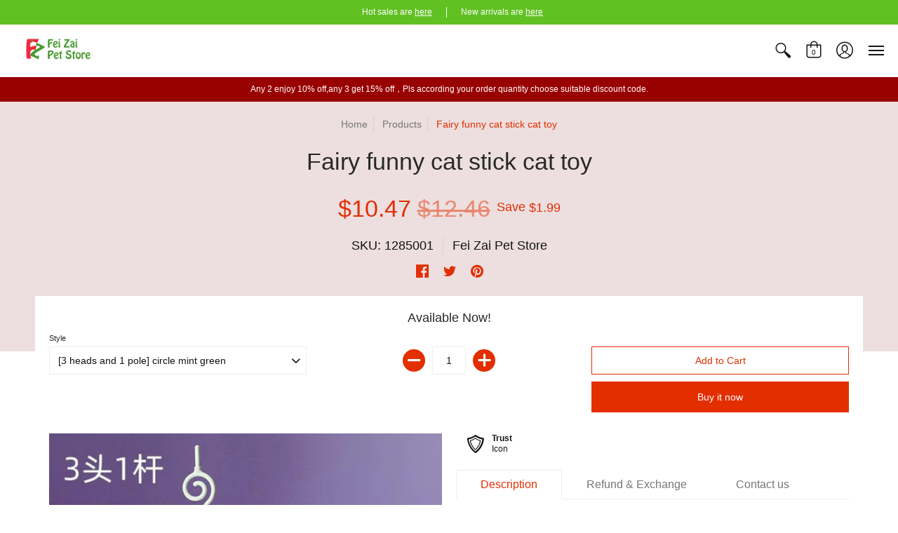

--- FILE ---
content_type: text/html; charset=utf-8
request_url: https://www.fzpetstore.com/products/fairy-funny-cat-stick-cat-toy
body_size: 50363
content:
<!doctype html>
<html lang="en" class="fonts-loading">
  <head>
    <meta charset="utf-8">
<meta http-equiv="X-UA-Compatible" content="IE=edge,chrome=1">
<meta name="viewport" content="width=device-width,initial-scale=1.0,maximum-scale=1">
<meta name="theme-color" content="#e32e00">
<title>Fairy funny cat stick cat toy | Fei Zai Pet Store</title> 

<link rel="canonical" href="https://www.fzpetstore.com/products/fairy-funny-cat-stick-cat-toy" />


<meta name="description" content="Fairy funny cat stick cat toy，pet supplies,with reasonable price,excellent quality and satisfaction service,which hot sell in the Fei Zai Pet Store." />


<link rel="shortcut icon" href="//www.fzpetstore.com/cdn/shop/files/1_819f19c0-e249-446e-8cf7-5d035f26b26f_32x32.png?v=1613796108" type="image/png">


<!-- https://stackoverflow.com/questions/32759272/how-to-load-css-asynchronously -->
<link href="//www.fzpetstore.com/cdn/shop/t/4/assets/theme-initial.scss.css?v=29896058268127299071759259440" rel="stylesheet" type="text/css" media="screen">
<link rel="preload" href="//www.fzpetstore.com/cdn/shop/t/4/assets/theme.scss.css?v=88524664800897315261759259441" as="style">
<link rel="stylesheet" href="//www.fzpetstore.com/cdn/shop/t/4/assets/theme.scss.css?v=88524664800897315261759259441" media="print" onload="this.media='all'">
<noscript><link href="//www.fzpetstore.com/cdn/shop/t/4/assets/theme.scss.css?v=88524664800897315261759259441" rel="stylesheet" type="text/css" media="screen"></noscript>

<script>
console.log('fei-zai-pet-store.myshopify.com | Avenue v1.4.5');
var pReady = [], $ = function(f) {pReady.push(f)}, theme = {};
window.themeInfo = {name: "Avenue"};
window.theme = window.theme || {};
theme.moneyFormat = "\u003cspan class=money\u003e${{amount}}\u003c\/span\u003e";
theme.routes_cart_url = "\/cart";
theme.routes_all_products_collection_url = "\/collections\/all";
theme.routes_search_url = "\/search";
theme.routes_product_recommendations_url = "\/recommendations\/products";
theme.language = {collections_general_update_cart: "Update Cart",collections_general_update_cart_message: "There are products in your cart.",collections_general_update_cart_label_message: "In the cart",collections_general_open: "Open",collections_sidebar_less: "- Less",collections_sidebar_more: "+ More",contact_form_send: "Send",layout_general_next: "Next",layout_general_unavailable: "Unavailable",products_general_inv_msg_1: "Only",products_general_inv_msg_2: "left!",products_general_per: " per ",products_product_add_to_cart: "Add to Cart",products_product_ajax_adding: "Adding...",products_product_ajax_added: "Added to cart!",products_product_ajax_thanks: "Thank you!",products_product_ajax_updated: "Cart updated!",products_product_ajax_view: "View cart",products_product_available: "Available Now!",products_product_disabled_add_to_cart: "Unavailable",products_product_free: "Free",products_product_sku: "SKU: ",products_product_sold_out: "Sold Out",products_product_savings: "Save",general_search_see_results: "See all results",general_validation_loading: "Loading",general_validation_error: "Error",general_validation_required: "This field is required",general_validation_fix_field: "Please fix this field",general_validation_valid_email: "Please enter a valid email address",general_validation_valid_url: "Please enter a valid URL",general_validation_valid_date: "Please enter a valid date",general_validation_valid_iso: "Please enter a valid date (ISO)",general_validation_valid_number: "Please enter a valid number",general_validation_only_digits: "Please enter only digits",general_validation_same_value: "Please enter the same value again",general_validation_characters_exceed: "Characters cannot exceed",general_validation_characters_min: "Minimum character count is",general_validation_characters_range: "Character range is",general_validation_value_less: "Value must be less than or equal to",general_validation_value_greater: "Value must be greater than or equal to",general_validation_value_range: "Value range is",general_validation_multiple: "Please enter a multiple of"};
</script>

<script async src="//www.fzpetstore.com/cdn/shop/t/4/assets/script-initial.js?v=55738552683504843911586044007"></script>
<script defer src="//www.fzpetstore.com/cdn/shop/t/4/assets/script-jquery.js?v=54965435636336543851586044008"></script>
<script defer src="//www.fzpetstore.com/cdn/shop/t/4/assets/script-min.js?v=154765528527173788091586044008"></script>

 








<meta property="og:site_name" content="Fei Zai Pet Store">
<meta property="og:url" content="https://www.fzpetstore.com/products/fairy-funny-cat-stick-cat-toy">
<meta property="og:title" content="Fairy funny cat stick cat toy">
<meta property="og:type" content="product">
<meta property="og:description" content="Fairy funny cat stick cat toy，pet supplies,with reasonable price,excellent quality and satisfaction service,which hot sell in the Fei Zai Pet Store.">

<meta property="og:price:amount" content="10.47">
<meta property="og:price:currency" content="USD">

<meta property="og:image" content="http://www.fzpetstore.com/cdn/shop/products/1_d8bfed43-331e-4258-bf90-92b483686be6_1200x1200.jpg?v=1659950613"><meta property="og:image" content="http://www.fzpetstore.com/cdn/shop/products/2_d4cc630b-1211-4436-8131-e749fa999dd9_1200x1200.jpg?v=1659950631"><meta property="og:image" content="http://www.fzpetstore.com/cdn/shop/products/3_b9ddafb9-6175-4d76-ae0c-8899ea7a42dc_1200x1200.jpg?v=1659950640">
<meta property="og:image:secure_url" content="https://www.fzpetstore.com/cdn/shop/products/1_d8bfed43-331e-4258-bf90-92b483686be6_1200x1200.jpg?v=1659950613"><meta property="og:image:secure_url" content="https://www.fzpetstore.com/cdn/shop/products/2_d4cc630b-1211-4436-8131-e749fa999dd9_1200x1200.jpg?v=1659950631"><meta property="og:image:secure_url" content="https://www.fzpetstore.com/cdn/shop/products/3_b9ddafb9-6175-4d76-ae0c-8899ea7a42dc_1200x1200.jpg?v=1659950640">


<meta name="twitter:site" content="@PetFei">

<meta name="twitter:card" content="summary_large_image">
<meta name="twitter:title" content="Fairy funny cat stick cat toy">
<meta name="twitter:description" content="Fairy funny cat stick cat toy，pet supplies,with reasonable price,excellent quality and satisfaction service,which hot sell in the Fei Zai Pet Store.">

<noscript><style>body{margin-bottom:50px;}.container,.background-cover,.background-overlay,.featured-image{position:relative;}.header{opacity:1;filter:alpha(opacity=100);}.responsiveMenu li:hover > ul{left:0!important}.no-js-hide{display:none!important}.no-js.hidden{display:block!important}.no-js-bg{left:0;position:absolute;top:0;width:100%;}img.lazywidth{width:auto;}</style></noscript>    
    <script>window.performance && window.performance.mark && window.performance.mark('shopify.content_for_header.start');</script><meta id="shopify-digital-wallet" name="shopify-digital-wallet" content="/28071166004/digital_wallets/dialog">
<meta name="shopify-checkout-api-token" content="eb2d69ae39be1735b32faef072705d8a">
<meta id="in-context-paypal-metadata" data-shop-id="28071166004" data-venmo-supported="false" data-environment="production" data-locale="en_US" data-paypal-v4="true" data-currency="USD">
<link rel="alternate" hreflang="x-default" href="https://www.fzpetstore.com/products/fairy-funny-cat-stick-cat-toy">
<link rel="alternate" hreflang="en" href="https://www.fzpetstore.com/products/fairy-funny-cat-stick-cat-toy">
<link rel="alternate" hreflang="zh-Hant" href="https://www.fzpetstore.com/zh/products/fairy-funny-cat-stick-cat-toy">
<link rel="alternate" hreflang="de" href="https://www.fzpetstore.com/de/products/fairy-funny-cat-stick-cat-toy">
<link rel="alternate" hreflang="es" href="https://www.fzpetstore.com/es/products/fairy-funny-cat-stick-cat-toy">
<link rel="alternate" hreflang="fr" href="https://www.fzpetstore.com/fr/products/fairy-funny-cat-stick-cat-toy">
<link rel="alternate" hreflang="ja" href="https://www.fzpetstore.com/ja/products/fairy-funny-cat-stick-cat-toy">
<link rel="alternate" hreflang="en-TW" href="https://www.fzpetstore.com/en-tw/products/fairy-funny-cat-stick-cat-toy">
<link rel="alternate" hreflang="zh-Hant-AC" href="https://www.fzpetstore.com/zh/products/fairy-funny-cat-stick-cat-toy">
<link rel="alternate" hreflang="zh-Hant-AD" href="https://www.fzpetstore.com/zh/products/fairy-funny-cat-stick-cat-toy">
<link rel="alternate" hreflang="zh-Hant-AE" href="https://www.fzpetstore.com/zh/products/fairy-funny-cat-stick-cat-toy">
<link rel="alternate" hreflang="zh-Hant-AF" href="https://www.fzpetstore.com/zh/products/fairy-funny-cat-stick-cat-toy">
<link rel="alternate" hreflang="zh-Hant-AG" href="https://www.fzpetstore.com/zh/products/fairy-funny-cat-stick-cat-toy">
<link rel="alternate" hreflang="zh-Hant-AI" href="https://www.fzpetstore.com/zh/products/fairy-funny-cat-stick-cat-toy">
<link rel="alternate" hreflang="zh-Hant-AL" href="https://www.fzpetstore.com/zh/products/fairy-funny-cat-stick-cat-toy">
<link rel="alternate" hreflang="zh-Hant-AM" href="https://www.fzpetstore.com/zh/products/fairy-funny-cat-stick-cat-toy">
<link rel="alternate" hreflang="zh-Hant-AN" href="https://www.fzpetstore.com/zh/products/fairy-funny-cat-stick-cat-toy">
<link rel="alternate" hreflang="zh-Hant-AO" href="https://www.fzpetstore.com/zh/products/fairy-funny-cat-stick-cat-toy">
<link rel="alternate" hreflang="zh-Hant-AR" href="https://www.fzpetstore.com/zh/products/fairy-funny-cat-stick-cat-toy">
<link rel="alternate" hreflang="zh-Hant-AT" href="https://www.fzpetstore.com/zh/products/fairy-funny-cat-stick-cat-toy">
<link rel="alternate" hreflang="zh-Hant-AU" href="https://www.fzpetstore.com/zh/products/fairy-funny-cat-stick-cat-toy">
<link rel="alternate" hreflang="zh-Hant-AW" href="https://www.fzpetstore.com/zh/products/fairy-funny-cat-stick-cat-toy">
<link rel="alternate" hreflang="zh-Hant-AX" href="https://www.fzpetstore.com/zh/products/fairy-funny-cat-stick-cat-toy">
<link rel="alternate" hreflang="zh-Hant-AZ" href="https://www.fzpetstore.com/zh/products/fairy-funny-cat-stick-cat-toy">
<link rel="alternate" hreflang="zh-Hant-BA" href="https://www.fzpetstore.com/zh/products/fairy-funny-cat-stick-cat-toy">
<link rel="alternate" hreflang="zh-Hant-BB" href="https://www.fzpetstore.com/zh/products/fairy-funny-cat-stick-cat-toy">
<link rel="alternate" hreflang="zh-Hant-BD" href="https://www.fzpetstore.com/zh/products/fairy-funny-cat-stick-cat-toy">
<link rel="alternate" hreflang="zh-Hant-BE" href="https://www.fzpetstore.com/zh/products/fairy-funny-cat-stick-cat-toy">
<link rel="alternate" hreflang="zh-Hant-BF" href="https://www.fzpetstore.com/zh/products/fairy-funny-cat-stick-cat-toy">
<link rel="alternate" hreflang="zh-Hant-BG" href="https://www.fzpetstore.com/zh/products/fairy-funny-cat-stick-cat-toy">
<link rel="alternate" hreflang="zh-Hant-BH" href="https://www.fzpetstore.com/zh/products/fairy-funny-cat-stick-cat-toy">
<link rel="alternate" hreflang="zh-Hant-BI" href="https://www.fzpetstore.com/zh/products/fairy-funny-cat-stick-cat-toy">
<link rel="alternate" hreflang="zh-Hant-BJ" href="https://www.fzpetstore.com/zh/products/fairy-funny-cat-stick-cat-toy">
<link rel="alternate" hreflang="zh-Hant-BL" href="https://www.fzpetstore.com/zh/products/fairy-funny-cat-stick-cat-toy">
<link rel="alternate" hreflang="zh-Hant-BM" href="https://www.fzpetstore.com/zh/products/fairy-funny-cat-stick-cat-toy">
<link rel="alternate" hreflang="zh-Hant-BN" href="https://www.fzpetstore.com/zh/products/fairy-funny-cat-stick-cat-toy">
<link rel="alternate" hreflang="zh-Hant-BO" href="https://www.fzpetstore.com/zh/products/fairy-funny-cat-stick-cat-toy">
<link rel="alternate" hreflang="zh-Hant-BQ" href="https://www.fzpetstore.com/zh/products/fairy-funny-cat-stick-cat-toy">
<link rel="alternate" hreflang="zh-Hant-BR" href="https://www.fzpetstore.com/zh/products/fairy-funny-cat-stick-cat-toy">
<link rel="alternate" hreflang="zh-Hant-BS" href="https://www.fzpetstore.com/zh/products/fairy-funny-cat-stick-cat-toy">
<link rel="alternate" hreflang="zh-Hant-BT" href="https://www.fzpetstore.com/zh/products/fairy-funny-cat-stick-cat-toy">
<link rel="alternate" hreflang="zh-Hant-BV" href="https://www.fzpetstore.com/zh/products/fairy-funny-cat-stick-cat-toy">
<link rel="alternate" hreflang="zh-Hant-BW" href="https://www.fzpetstore.com/zh/products/fairy-funny-cat-stick-cat-toy">
<link rel="alternate" hreflang="zh-Hant-BY" href="https://www.fzpetstore.com/zh/products/fairy-funny-cat-stick-cat-toy">
<link rel="alternate" hreflang="zh-Hant-BZ" href="https://www.fzpetstore.com/zh/products/fairy-funny-cat-stick-cat-toy">
<link rel="alternate" hreflang="zh-Hant-CA" href="https://www.fzpetstore.com/zh/products/fairy-funny-cat-stick-cat-toy">
<link rel="alternate" hreflang="zh-Hant-CC" href="https://www.fzpetstore.com/zh/products/fairy-funny-cat-stick-cat-toy">
<link rel="alternate" hreflang="zh-Hant-CD" href="https://www.fzpetstore.com/zh/products/fairy-funny-cat-stick-cat-toy">
<link rel="alternate" hreflang="zh-Hant-CF" href="https://www.fzpetstore.com/zh/products/fairy-funny-cat-stick-cat-toy">
<link rel="alternate" hreflang="zh-Hant-CG" href="https://www.fzpetstore.com/zh/products/fairy-funny-cat-stick-cat-toy">
<link rel="alternate" hreflang="zh-Hant-CH" href="https://www.fzpetstore.com/zh/products/fairy-funny-cat-stick-cat-toy">
<link rel="alternate" hreflang="zh-Hant-CI" href="https://www.fzpetstore.com/zh/products/fairy-funny-cat-stick-cat-toy">
<link rel="alternate" hreflang="zh-Hant-CK" href="https://www.fzpetstore.com/zh/products/fairy-funny-cat-stick-cat-toy">
<link rel="alternate" hreflang="zh-Hant-CL" href="https://www.fzpetstore.com/zh/products/fairy-funny-cat-stick-cat-toy">
<link rel="alternate" hreflang="zh-Hant-CM" href="https://www.fzpetstore.com/zh/products/fairy-funny-cat-stick-cat-toy">
<link rel="alternate" hreflang="zh-Hant-CO" href="https://www.fzpetstore.com/zh/products/fairy-funny-cat-stick-cat-toy">
<link rel="alternate" hreflang="zh-Hant-CR" href="https://www.fzpetstore.com/zh/products/fairy-funny-cat-stick-cat-toy">
<link rel="alternate" hreflang="zh-Hant-CV" href="https://www.fzpetstore.com/zh/products/fairy-funny-cat-stick-cat-toy">
<link rel="alternate" hreflang="zh-Hant-CW" href="https://www.fzpetstore.com/zh/products/fairy-funny-cat-stick-cat-toy">
<link rel="alternate" hreflang="zh-Hant-CX" href="https://www.fzpetstore.com/zh/products/fairy-funny-cat-stick-cat-toy">
<link rel="alternate" hreflang="zh-Hant-CY" href="https://www.fzpetstore.com/zh/products/fairy-funny-cat-stick-cat-toy">
<link rel="alternate" hreflang="zh-Hant-CZ" href="https://www.fzpetstore.com/zh/products/fairy-funny-cat-stick-cat-toy">
<link rel="alternate" hreflang="zh-Hant-DE" href="https://www.fzpetstore.com/zh/products/fairy-funny-cat-stick-cat-toy">
<link rel="alternate" hreflang="zh-Hant-DJ" href="https://www.fzpetstore.com/zh/products/fairy-funny-cat-stick-cat-toy">
<link rel="alternate" hreflang="zh-Hant-DK" href="https://www.fzpetstore.com/zh/products/fairy-funny-cat-stick-cat-toy">
<link rel="alternate" hreflang="zh-Hant-DM" href="https://www.fzpetstore.com/zh/products/fairy-funny-cat-stick-cat-toy">
<link rel="alternate" hreflang="zh-Hant-DO" href="https://www.fzpetstore.com/zh/products/fairy-funny-cat-stick-cat-toy">
<link rel="alternate" hreflang="zh-Hant-DZ" href="https://www.fzpetstore.com/zh/products/fairy-funny-cat-stick-cat-toy">
<link rel="alternate" hreflang="zh-Hant-EC" href="https://www.fzpetstore.com/zh/products/fairy-funny-cat-stick-cat-toy">
<link rel="alternate" hreflang="zh-Hant-EE" href="https://www.fzpetstore.com/zh/products/fairy-funny-cat-stick-cat-toy">
<link rel="alternate" hreflang="zh-Hant-EG" href="https://www.fzpetstore.com/zh/products/fairy-funny-cat-stick-cat-toy">
<link rel="alternate" hreflang="zh-Hant-EH" href="https://www.fzpetstore.com/zh/products/fairy-funny-cat-stick-cat-toy">
<link rel="alternate" hreflang="zh-Hant-ER" href="https://www.fzpetstore.com/zh/products/fairy-funny-cat-stick-cat-toy">
<link rel="alternate" hreflang="zh-Hant-ES" href="https://www.fzpetstore.com/zh/products/fairy-funny-cat-stick-cat-toy">
<link rel="alternate" hreflang="zh-Hant-ET" href="https://www.fzpetstore.com/zh/products/fairy-funny-cat-stick-cat-toy">
<link rel="alternate" hreflang="zh-Hant-FI" href="https://www.fzpetstore.com/zh/products/fairy-funny-cat-stick-cat-toy">
<link rel="alternate" hreflang="zh-Hant-FJ" href="https://www.fzpetstore.com/zh/products/fairy-funny-cat-stick-cat-toy">
<link rel="alternate" hreflang="zh-Hant-FK" href="https://www.fzpetstore.com/zh/products/fairy-funny-cat-stick-cat-toy">
<link rel="alternate" hreflang="zh-Hant-FO" href="https://www.fzpetstore.com/zh/products/fairy-funny-cat-stick-cat-toy">
<link rel="alternate" hreflang="zh-Hant-FR" href="https://www.fzpetstore.com/zh/products/fairy-funny-cat-stick-cat-toy">
<link rel="alternate" hreflang="zh-Hant-GA" href="https://www.fzpetstore.com/zh/products/fairy-funny-cat-stick-cat-toy">
<link rel="alternate" hreflang="zh-Hant-GB" href="https://www.fzpetstore.com/zh/products/fairy-funny-cat-stick-cat-toy">
<link rel="alternate" hreflang="zh-Hant-GD" href="https://www.fzpetstore.com/zh/products/fairy-funny-cat-stick-cat-toy">
<link rel="alternate" hreflang="zh-Hant-GE" href="https://www.fzpetstore.com/zh/products/fairy-funny-cat-stick-cat-toy">
<link rel="alternate" hreflang="zh-Hant-GF" href="https://www.fzpetstore.com/zh/products/fairy-funny-cat-stick-cat-toy">
<link rel="alternate" hreflang="zh-Hant-GG" href="https://www.fzpetstore.com/zh/products/fairy-funny-cat-stick-cat-toy">
<link rel="alternate" hreflang="zh-Hant-GH" href="https://www.fzpetstore.com/zh/products/fairy-funny-cat-stick-cat-toy">
<link rel="alternate" hreflang="zh-Hant-GI" href="https://www.fzpetstore.com/zh/products/fairy-funny-cat-stick-cat-toy">
<link rel="alternate" hreflang="zh-Hant-GL" href="https://www.fzpetstore.com/zh/products/fairy-funny-cat-stick-cat-toy">
<link rel="alternate" hreflang="zh-Hant-GM" href="https://www.fzpetstore.com/zh/products/fairy-funny-cat-stick-cat-toy">
<link rel="alternate" hreflang="zh-Hant-GN" href="https://www.fzpetstore.com/zh/products/fairy-funny-cat-stick-cat-toy">
<link rel="alternate" hreflang="zh-Hant-GP" href="https://www.fzpetstore.com/zh/products/fairy-funny-cat-stick-cat-toy">
<link rel="alternate" hreflang="zh-Hant-GQ" href="https://www.fzpetstore.com/zh/products/fairy-funny-cat-stick-cat-toy">
<link rel="alternate" hreflang="zh-Hant-GR" href="https://www.fzpetstore.com/zh/products/fairy-funny-cat-stick-cat-toy">
<link rel="alternate" hreflang="zh-Hant-GS" href="https://www.fzpetstore.com/zh/products/fairy-funny-cat-stick-cat-toy">
<link rel="alternate" hreflang="zh-Hant-GT" href="https://www.fzpetstore.com/zh/products/fairy-funny-cat-stick-cat-toy">
<link rel="alternate" hreflang="zh-Hant-GW" href="https://www.fzpetstore.com/zh/products/fairy-funny-cat-stick-cat-toy">
<link rel="alternate" hreflang="zh-Hant-GY" href="https://www.fzpetstore.com/zh/products/fairy-funny-cat-stick-cat-toy">
<link rel="alternate" hreflang="zh-Hant-HK" href="https://www.fzpetstore.com/zh/products/fairy-funny-cat-stick-cat-toy">
<link rel="alternate" hreflang="zh-Hant-HM" href="https://www.fzpetstore.com/zh/products/fairy-funny-cat-stick-cat-toy">
<link rel="alternate" hreflang="zh-Hant-HN" href="https://www.fzpetstore.com/zh/products/fairy-funny-cat-stick-cat-toy">
<link rel="alternate" hreflang="zh-Hant-HR" href="https://www.fzpetstore.com/zh/products/fairy-funny-cat-stick-cat-toy">
<link rel="alternate" hreflang="zh-Hant-HT" href="https://www.fzpetstore.com/zh/products/fairy-funny-cat-stick-cat-toy">
<link rel="alternate" hreflang="zh-Hant-HU" href="https://www.fzpetstore.com/zh/products/fairy-funny-cat-stick-cat-toy">
<link rel="alternate" hreflang="zh-Hant-ID" href="https://www.fzpetstore.com/zh/products/fairy-funny-cat-stick-cat-toy">
<link rel="alternate" hreflang="zh-Hant-IE" href="https://www.fzpetstore.com/zh/products/fairy-funny-cat-stick-cat-toy">
<link rel="alternate" hreflang="zh-Hant-IL" href="https://www.fzpetstore.com/zh/products/fairy-funny-cat-stick-cat-toy">
<link rel="alternate" hreflang="zh-Hant-IM" href="https://www.fzpetstore.com/zh/products/fairy-funny-cat-stick-cat-toy">
<link rel="alternate" hreflang="zh-Hant-IN" href="https://www.fzpetstore.com/zh/products/fairy-funny-cat-stick-cat-toy">
<link rel="alternate" hreflang="zh-Hant-IO" href="https://www.fzpetstore.com/zh/products/fairy-funny-cat-stick-cat-toy">
<link rel="alternate" hreflang="zh-Hant-IQ" href="https://www.fzpetstore.com/zh/products/fairy-funny-cat-stick-cat-toy">
<link rel="alternate" hreflang="zh-Hant-IS" href="https://www.fzpetstore.com/zh/products/fairy-funny-cat-stick-cat-toy">
<link rel="alternate" hreflang="zh-Hant-IT" href="https://www.fzpetstore.com/zh/products/fairy-funny-cat-stick-cat-toy">
<link rel="alternate" hreflang="zh-Hant-JE" href="https://www.fzpetstore.com/zh/products/fairy-funny-cat-stick-cat-toy">
<link rel="alternate" hreflang="zh-Hant-JM" href="https://www.fzpetstore.com/zh/products/fairy-funny-cat-stick-cat-toy">
<link rel="alternate" hreflang="zh-Hant-JO" href="https://www.fzpetstore.com/zh/products/fairy-funny-cat-stick-cat-toy">
<link rel="alternate" hreflang="zh-Hant-JP" href="https://www.fzpetstore.com/zh/products/fairy-funny-cat-stick-cat-toy">
<link rel="alternate" hreflang="zh-Hant-KE" href="https://www.fzpetstore.com/zh/products/fairy-funny-cat-stick-cat-toy">
<link rel="alternate" hreflang="zh-Hant-KG" href="https://www.fzpetstore.com/zh/products/fairy-funny-cat-stick-cat-toy">
<link rel="alternate" hreflang="zh-Hant-KH" href="https://www.fzpetstore.com/zh/products/fairy-funny-cat-stick-cat-toy">
<link rel="alternate" hreflang="zh-Hant-KI" href="https://www.fzpetstore.com/zh/products/fairy-funny-cat-stick-cat-toy">
<link rel="alternate" hreflang="zh-Hant-KM" href="https://www.fzpetstore.com/zh/products/fairy-funny-cat-stick-cat-toy">
<link rel="alternate" hreflang="zh-Hant-KN" href="https://www.fzpetstore.com/zh/products/fairy-funny-cat-stick-cat-toy">
<link rel="alternate" hreflang="zh-Hant-KR" href="https://www.fzpetstore.com/zh/products/fairy-funny-cat-stick-cat-toy">
<link rel="alternate" hreflang="zh-Hant-KW" href="https://www.fzpetstore.com/zh/products/fairy-funny-cat-stick-cat-toy">
<link rel="alternate" hreflang="zh-Hant-KY" href="https://www.fzpetstore.com/zh/products/fairy-funny-cat-stick-cat-toy">
<link rel="alternate" hreflang="zh-Hant-KZ" href="https://www.fzpetstore.com/zh/products/fairy-funny-cat-stick-cat-toy">
<link rel="alternate" hreflang="zh-Hant-LA" href="https://www.fzpetstore.com/zh/products/fairy-funny-cat-stick-cat-toy">
<link rel="alternate" hreflang="zh-Hant-LB" href="https://www.fzpetstore.com/zh/products/fairy-funny-cat-stick-cat-toy">
<link rel="alternate" hreflang="zh-Hant-LC" href="https://www.fzpetstore.com/zh/products/fairy-funny-cat-stick-cat-toy">
<link rel="alternate" hreflang="zh-Hant-LI" href="https://www.fzpetstore.com/zh/products/fairy-funny-cat-stick-cat-toy">
<link rel="alternate" hreflang="zh-Hant-LK" href="https://www.fzpetstore.com/zh/products/fairy-funny-cat-stick-cat-toy">
<link rel="alternate" hreflang="zh-Hant-LR" href="https://www.fzpetstore.com/zh/products/fairy-funny-cat-stick-cat-toy">
<link rel="alternate" hreflang="zh-Hant-LS" href="https://www.fzpetstore.com/zh/products/fairy-funny-cat-stick-cat-toy">
<link rel="alternate" hreflang="zh-Hant-LT" href="https://www.fzpetstore.com/zh/products/fairy-funny-cat-stick-cat-toy">
<link rel="alternate" hreflang="zh-Hant-LU" href="https://www.fzpetstore.com/zh/products/fairy-funny-cat-stick-cat-toy">
<link rel="alternate" hreflang="zh-Hant-LV" href="https://www.fzpetstore.com/zh/products/fairy-funny-cat-stick-cat-toy">
<link rel="alternate" hreflang="zh-Hant-LY" href="https://www.fzpetstore.com/zh/products/fairy-funny-cat-stick-cat-toy">
<link rel="alternate" hreflang="zh-Hant-MA" href="https://www.fzpetstore.com/zh/products/fairy-funny-cat-stick-cat-toy">
<link rel="alternate" hreflang="zh-Hant-MC" href="https://www.fzpetstore.com/zh/products/fairy-funny-cat-stick-cat-toy">
<link rel="alternate" hreflang="zh-Hant-MD" href="https://www.fzpetstore.com/zh/products/fairy-funny-cat-stick-cat-toy">
<link rel="alternate" hreflang="zh-Hant-ME" href="https://www.fzpetstore.com/zh/products/fairy-funny-cat-stick-cat-toy">
<link rel="alternate" hreflang="zh-Hant-MF" href="https://www.fzpetstore.com/zh/products/fairy-funny-cat-stick-cat-toy">
<link rel="alternate" hreflang="zh-Hant-MG" href="https://www.fzpetstore.com/zh/products/fairy-funny-cat-stick-cat-toy">
<link rel="alternate" hreflang="zh-Hant-MK" href="https://www.fzpetstore.com/zh/products/fairy-funny-cat-stick-cat-toy">
<link rel="alternate" hreflang="zh-Hant-ML" href="https://www.fzpetstore.com/zh/products/fairy-funny-cat-stick-cat-toy">
<link rel="alternate" hreflang="zh-Hant-MM" href="https://www.fzpetstore.com/zh/products/fairy-funny-cat-stick-cat-toy">
<link rel="alternate" hreflang="zh-Hant-MN" href="https://www.fzpetstore.com/zh/products/fairy-funny-cat-stick-cat-toy">
<link rel="alternate" hreflang="zh-Hant-MO" href="https://www.fzpetstore.com/zh/products/fairy-funny-cat-stick-cat-toy">
<link rel="alternate" hreflang="zh-Hant-MQ" href="https://www.fzpetstore.com/zh/products/fairy-funny-cat-stick-cat-toy">
<link rel="alternate" hreflang="zh-Hant-MR" href="https://www.fzpetstore.com/zh/products/fairy-funny-cat-stick-cat-toy">
<link rel="alternate" hreflang="zh-Hant-MS" href="https://www.fzpetstore.com/zh/products/fairy-funny-cat-stick-cat-toy">
<link rel="alternate" hreflang="zh-Hant-MT" href="https://www.fzpetstore.com/zh/products/fairy-funny-cat-stick-cat-toy">
<link rel="alternate" hreflang="zh-Hant-MU" href="https://www.fzpetstore.com/zh/products/fairy-funny-cat-stick-cat-toy">
<link rel="alternate" hreflang="zh-Hant-MV" href="https://www.fzpetstore.com/zh/products/fairy-funny-cat-stick-cat-toy">
<link rel="alternate" hreflang="zh-Hant-MW" href="https://www.fzpetstore.com/zh/products/fairy-funny-cat-stick-cat-toy">
<link rel="alternate" hreflang="zh-Hant-MX" href="https://www.fzpetstore.com/zh/products/fairy-funny-cat-stick-cat-toy">
<link rel="alternate" hreflang="zh-Hant-MY" href="https://www.fzpetstore.com/zh/products/fairy-funny-cat-stick-cat-toy">
<link rel="alternate" hreflang="zh-Hant-MZ" href="https://www.fzpetstore.com/zh/products/fairy-funny-cat-stick-cat-toy">
<link rel="alternate" hreflang="zh-Hant-NA" href="https://www.fzpetstore.com/zh/products/fairy-funny-cat-stick-cat-toy">
<link rel="alternate" hreflang="zh-Hant-NC" href="https://www.fzpetstore.com/zh/products/fairy-funny-cat-stick-cat-toy">
<link rel="alternate" hreflang="zh-Hant-NE" href="https://www.fzpetstore.com/zh/products/fairy-funny-cat-stick-cat-toy">
<link rel="alternate" hreflang="zh-Hant-NF" href="https://www.fzpetstore.com/zh/products/fairy-funny-cat-stick-cat-toy">
<link rel="alternate" hreflang="zh-Hant-NG" href="https://www.fzpetstore.com/zh/products/fairy-funny-cat-stick-cat-toy">
<link rel="alternate" hreflang="zh-Hant-NI" href="https://www.fzpetstore.com/zh/products/fairy-funny-cat-stick-cat-toy">
<link rel="alternate" hreflang="zh-Hant-NL" href="https://www.fzpetstore.com/zh/products/fairy-funny-cat-stick-cat-toy">
<link rel="alternate" hreflang="zh-Hant-NO" href="https://www.fzpetstore.com/zh/products/fairy-funny-cat-stick-cat-toy">
<link rel="alternate" hreflang="zh-Hant-NP" href="https://www.fzpetstore.com/zh/products/fairy-funny-cat-stick-cat-toy">
<link rel="alternate" hreflang="zh-Hant-NR" href="https://www.fzpetstore.com/zh/products/fairy-funny-cat-stick-cat-toy">
<link rel="alternate" hreflang="zh-Hant-NU" href="https://www.fzpetstore.com/zh/products/fairy-funny-cat-stick-cat-toy">
<link rel="alternate" hreflang="zh-Hant-NZ" href="https://www.fzpetstore.com/zh/products/fairy-funny-cat-stick-cat-toy">
<link rel="alternate" hreflang="zh-Hant-OM" href="https://www.fzpetstore.com/zh/products/fairy-funny-cat-stick-cat-toy">
<link rel="alternate" hreflang="zh-Hant-PA" href="https://www.fzpetstore.com/zh/products/fairy-funny-cat-stick-cat-toy">
<link rel="alternate" hreflang="zh-Hant-PE" href="https://www.fzpetstore.com/zh/products/fairy-funny-cat-stick-cat-toy">
<link rel="alternate" hreflang="zh-Hant-PF" href="https://www.fzpetstore.com/zh/products/fairy-funny-cat-stick-cat-toy">
<link rel="alternate" hreflang="zh-Hant-PG" href="https://www.fzpetstore.com/zh/products/fairy-funny-cat-stick-cat-toy">
<link rel="alternate" hreflang="zh-Hant-PH" href="https://www.fzpetstore.com/zh/products/fairy-funny-cat-stick-cat-toy">
<link rel="alternate" hreflang="zh-Hant-PK" href="https://www.fzpetstore.com/zh/products/fairy-funny-cat-stick-cat-toy">
<link rel="alternate" hreflang="zh-Hant-PL" href="https://www.fzpetstore.com/zh/products/fairy-funny-cat-stick-cat-toy">
<link rel="alternate" hreflang="zh-Hant-PM" href="https://www.fzpetstore.com/zh/products/fairy-funny-cat-stick-cat-toy">
<link rel="alternate" hreflang="zh-Hant-PN" href="https://www.fzpetstore.com/zh/products/fairy-funny-cat-stick-cat-toy">
<link rel="alternate" hreflang="zh-Hant-PS" href="https://www.fzpetstore.com/zh/products/fairy-funny-cat-stick-cat-toy">
<link rel="alternate" hreflang="zh-Hant-PT" href="https://www.fzpetstore.com/zh/products/fairy-funny-cat-stick-cat-toy">
<link rel="alternate" hreflang="zh-Hant-PY" href="https://www.fzpetstore.com/zh/products/fairy-funny-cat-stick-cat-toy">
<link rel="alternate" hreflang="zh-Hant-QA" href="https://www.fzpetstore.com/zh/products/fairy-funny-cat-stick-cat-toy">
<link rel="alternate" hreflang="zh-Hant-RE" href="https://www.fzpetstore.com/zh/products/fairy-funny-cat-stick-cat-toy">
<link rel="alternate" hreflang="zh-Hant-RO" href="https://www.fzpetstore.com/zh/products/fairy-funny-cat-stick-cat-toy">
<link rel="alternate" hreflang="zh-Hant-RS" href="https://www.fzpetstore.com/zh/products/fairy-funny-cat-stick-cat-toy">
<link rel="alternate" hreflang="zh-Hant-RU" href="https://www.fzpetstore.com/zh/products/fairy-funny-cat-stick-cat-toy">
<link rel="alternate" hreflang="zh-Hant-RW" href="https://www.fzpetstore.com/zh/products/fairy-funny-cat-stick-cat-toy">
<link rel="alternate" hreflang="zh-Hant-SA" href="https://www.fzpetstore.com/zh/products/fairy-funny-cat-stick-cat-toy">
<link rel="alternate" hreflang="zh-Hant-SB" href="https://www.fzpetstore.com/zh/products/fairy-funny-cat-stick-cat-toy">
<link rel="alternate" hreflang="zh-Hant-SC" href="https://www.fzpetstore.com/zh/products/fairy-funny-cat-stick-cat-toy">
<link rel="alternate" hreflang="zh-Hant-SD" href="https://www.fzpetstore.com/zh/products/fairy-funny-cat-stick-cat-toy">
<link rel="alternate" hreflang="zh-Hant-SE" href="https://www.fzpetstore.com/zh/products/fairy-funny-cat-stick-cat-toy">
<link rel="alternate" hreflang="zh-Hant-SG" href="https://www.fzpetstore.com/zh/products/fairy-funny-cat-stick-cat-toy">
<link rel="alternate" hreflang="zh-Hant-SH" href="https://www.fzpetstore.com/zh/products/fairy-funny-cat-stick-cat-toy">
<link rel="alternate" hreflang="zh-Hant-SI" href="https://www.fzpetstore.com/zh/products/fairy-funny-cat-stick-cat-toy">
<link rel="alternate" hreflang="zh-Hant-SJ" href="https://www.fzpetstore.com/zh/products/fairy-funny-cat-stick-cat-toy">
<link rel="alternate" hreflang="zh-Hant-SK" href="https://www.fzpetstore.com/zh/products/fairy-funny-cat-stick-cat-toy">
<link rel="alternate" hreflang="zh-Hant-SL" href="https://www.fzpetstore.com/zh/products/fairy-funny-cat-stick-cat-toy">
<link rel="alternate" hreflang="zh-Hant-SM" href="https://www.fzpetstore.com/zh/products/fairy-funny-cat-stick-cat-toy">
<link rel="alternate" hreflang="zh-Hant-SN" href="https://www.fzpetstore.com/zh/products/fairy-funny-cat-stick-cat-toy">
<link rel="alternate" hreflang="zh-Hant-SO" href="https://www.fzpetstore.com/zh/products/fairy-funny-cat-stick-cat-toy">
<link rel="alternate" hreflang="zh-Hant-SR" href="https://www.fzpetstore.com/zh/products/fairy-funny-cat-stick-cat-toy">
<link rel="alternate" hreflang="zh-Hant-SS" href="https://www.fzpetstore.com/zh/products/fairy-funny-cat-stick-cat-toy">
<link rel="alternate" hreflang="zh-Hant-ST" href="https://www.fzpetstore.com/zh/products/fairy-funny-cat-stick-cat-toy">
<link rel="alternate" hreflang="zh-Hant-SV" href="https://www.fzpetstore.com/zh/products/fairy-funny-cat-stick-cat-toy">
<link rel="alternate" hreflang="zh-Hant-SX" href="https://www.fzpetstore.com/zh/products/fairy-funny-cat-stick-cat-toy">
<link rel="alternate" hreflang="zh-Hant-SZ" href="https://www.fzpetstore.com/zh/products/fairy-funny-cat-stick-cat-toy">
<link rel="alternate" hreflang="zh-Hant-TA" href="https://www.fzpetstore.com/zh/products/fairy-funny-cat-stick-cat-toy">
<link rel="alternate" hreflang="zh-Hant-TC" href="https://www.fzpetstore.com/zh/products/fairy-funny-cat-stick-cat-toy">
<link rel="alternate" hreflang="zh-Hant-TD" href="https://www.fzpetstore.com/zh/products/fairy-funny-cat-stick-cat-toy">
<link rel="alternate" hreflang="zh-Hant-TF" href="https://www.fzpetstore.com/zh/products/fairy-funny-cat-stick-cat-toy">
<link rel="alternate" hreflang="zh-Hant-TG" href="https://www.fzpetstore.com/zh/products/fairy-funny-cat-stick-cat-toy">
<link rel="alternate" hreflang="zh-Hant-TH" href="https://www.fzpetstore.com/zh/products/fairy-funny-cat-stick-cat-toy">
<link rel="alternate" hreflang="zh-Hant-TJ" href="https://www.fzpetstore.com/zh/products/fairy-funny-cat-stick-cat-toy">
<link rel="alternate" hreflang="zh-Hant-TK" href="https://www.fzpetstore.com/zh/products/fairy-funny-cat-stick-cat-toy">
<link rel="alternate" hreflang="zh-Hant-TL" href="https://www.fzpetstore.com/zh/products/fairy-funny-cat-stick-cat-toy">
<link rel="alternate" hreflang="zh-Hant-TM" href="https://www.fzpetstore.com/zh/products/fairy-funny-cat-stick-cat-toy">
<link rel="alternate" hreflang="zh-Hant-TN" href="https://www.fzpetstore.com/zh/products/fairy-funny-cat-stick-cat-toy">
<link rel="alternate" hreflang="zh-Hant-TO" href="https://www.fzpetstore.com/zh/products/fairy-funny-cat-stick-cat-toy">
<link rel="alternate" hreflang="zh-Hant-TR" href="https://www.fzpetstore.com/zh/products/fairy-funny-cat-stick-cat-toy">
<link rel="alternate" hreflang="zh-Hant-TT" href="https://www.fzpetstore.com/zh/products/fairy-funny-cat-stick-cat-toy">
<link rel="alternate" hreflang="zh-Hant-TV" href="https://www.fzpetstore.com/zh/products/fairy-funny-cat-stick-cat-toy">
<link rel="alternate" hreflang="zh-Hant-TZ" href="https://www.fzpetstore.com/zh/products/fairy-funny-cat-stick-cat-toy">
<link rel="alternate" hreflang="zh-Hant-UA" href="https://www.fzpetstore.com/zh/products/fairy-funny-cat-stick-cat-toy">
<link rel="alternate" hreflang="zh-Hant-UG" href="https://www.fzpetstore.com/zh/products/fairy-funny-cat-stick-cat-toy">
<link rel="alternate" hreflang="zh-Hant-UM" href="https://www.fzpetstore.com/zh/products/fairy-funny-cat-stick-cat-toy">
<link rel="alternate" hreflang="zh-Hant-US" href="https://www.fzpetstore.com/zh/products/fairy-funny-cat-stick-cat-toy">
<link rel="alternate" hreflang="zh-Hant-UY" href="https://www.fzpetstore.com/zh/products/fairy-funny-cat-stick-cat-toy">
<link rel="alternate" hreflang="zh-Hant-UZ" href="https://www.fzpetstore.com/zh/products/fairy-funny-cat-stick-cat-toy">
<link rel="alternate" hreflang="zh-Hant-VA" href="https://www.fzpetstore.com/zh/products/fairy-funny-cat-stick-cat-toy">
<link rel="alternate" hreflang="zh-Hant-VC" href="https://www.fzpetstore.com/zh/products/fairy-funny-cat-stick-cat-toy">
<link rel="alternate" hreflang="zh-Hant-VE" href="https://www.fzpetstore.com/zh/products/fairy-funny-cat-stick-cat-toy">
<link rel="alternate" hreflang="zh-Hant-VG" href="https://www.fzpetstore.com/zh/products/fairy-funny-cat-stick-cat-toy">
<link rel="alternate" hreflang="zh-Hant-VN" href="https://www.fzpetstore.com/zh/products/fairy-funny-cat-stick-cat-toy">
<link rel="alternate" hreflang="zh-Hant-VU" href="https://www.fzpetstore.com/zh/products/fairy-funny-cat-stick-cat-toy">
<link rel="alternate" hreflang="zh-Hant-WF" href="https://www.fzpetstore.com/zh/products/fairy-funny-cat-stick-cat-toy">
<link rel="alternate" hreflang="zh-Hant-WS" href="https://www.fzpetstore.com/zh/products/fairy-funny-cat-stick-cat-toy">
<link rel="alternate" hreflang="zh-Hant-XK" href="https://www.fzpetstore.com/zh/products/fairy-funny-cat-stick-cat-toy">
<link rel="alternate" hreflang="zh-Hant-YE" href="https://www.fzpetstore.com/zh/products/fairy-funny-cat-stick-cat-toy">
<link rel="alternate" hreflang="zh-Hant-YT" href="https://www.fzpetstore.com/zh/products/fairy-funny-cat-stick-cat-toy">
<link rel="alternate" hreflang="zh-Hant-ZA" href="https://www.fzpetstore.com/zh/products/fairy-funny-cat-stick-cat-toy">
<link rel="alternate" hreflang="zh-Hant-ZM" href="https://www.fzpetstore.com/zh/products/fairy-funny-cat-stick-cat-toy">
<link rel="alternate" hreflang="zh-Hant-ZW" href="https://www.fzpetstore.com/zh/products/fairy-funny-cat-stick-cat-toy">
<link rel="alternate" type="application/json+oembed" href="https://www.fzpetstore.com/products/fairy-funny-cat-stick-cat-toy.oembed">
<script async="async" src="/checkouts/internal/preloads.js?locale=en-US"></script>
<script id="shopify-features" type="application/json">{"accessToken":"eb2d69ae39be1735b32faef072705d8a","betas":["rich-media-storefront-analytics"],"domain":"www.fzpetstore.com","predictiveSearch":true,"shopId":28071166004,"locale":"en"}</script>
<script>var Shopify = Shopify || {};
Shopify.shop = "fei-zai-pet-store.myshopify.com";
Shopify.locale = "en";
Shopify.currency = {"active":"USD","rate":"1.0"};
Shopify.country = "US";
Shopify.theme = {"name":"Avenue","id":80657973300,"schema_name":"Avenue","schema_version":"1.4.5","theme_store_id":865,"role":"main"};
Shopify.theme.handle = "null";
Shopify.theme.style = {"id":null,"handle":null};
Shopify.cdnHost = "www.fzpetstore.com/cdn";
Shopify.routes = Shopify.routes || {};
Shopify.routes.root = "/";</script>
<script type="module">!function(o){(o.Shopify=o.Shopify||{}).modules=!0}(window);</script>
<script>!function(o){function n(){var o=[];function n(){o.push(Array.prototype.slice.apply(arguments))}return n.q=o,n}var t=o.Shopify=o.Shopify||{};t.loadFeatures=n(),t.autoloadFeatures=n()}(window);</script>
<script id="shop-js-analytics" type="application/json">{"pageType":"product"}</script>
<script defer="defer" async type="module" src="//www.fzpetstore.com/cdn/shopifycloud/shop-js/modules/v2/client.init-shop-cart-sync_BApSsMSl.en.esm.js"></script>
<script defer="defer" async type="module" src="//www.fzpetstore.com/cdn/shopifycloud/shop-js/modules/v2/chunk.common_CBoos6YZ.esm.js"></script>
<script type="module">
  await import("//www.fzpetstore.com/cdn/shopifycloud/shop-js/modules/v2/client.init-shop-cart-sync_BApSsMSl.en.esm.js");
await import("//www.fzpetstore.com/cdn/shopifycloud/shop-js/modules/v2/chunk.common_CBoos6YZ.esm.js");

  window.Shopify.SignInWithShop?.initShopCartSync?.({"fedCMEnabled":true,"windoidEnabled":true});

</script>
<script>(function() {
  var isLoaded = false;
  function asyncLoad() {
    if (isLoaded) return;
    isLoaded = true;
    var urls = ["https:\/\/api.omegatheme.com\/facebook-chat\/\/facebook-chat.js?v=1596683319\u0026shop=fei-zai-pet-store.myshopify.com"];
    for (var i = 0; i < urls.length; i++) {
      var s = document.createElement('script');
      s.type = 'text/javascript';
      s.async = true;
      s.src = urls[i];
      var x = document.getElementsByTagName('script')[0];
      x.parentNode.insertBefore(s, x);
    }
  };
  if(window.attachEvent) {
    window.attachEvent('onload', asyncLoad);
  } else {
    window.addEventListener('load', asyncLoad, false);
  }
})();</script>
<script id="__st">var __st={"a":28071166004,"offset":28800,"reqid":"aa9ebbe0-c677-4afc-a14c-0f6057b750b6-1768885034","pageurl":"www.fzpetstore.com\/products\/fairy-funny-cat-stick-cat-toy","u":"819483c244da","p":"product","rtyp":"product","rid":6893824016436};</script>
<script>window.ShopifyPaypalV4VisibilityTracking = true;</script>
<script id="captcha-bootstrap">!function(){'use strict';const t='contact',e='account',n='new_comment',o=[[t,t],['blogs',n],['comments',n],[t,'customer']],c=[[e,'customer_login'],[e,'guest_login'],[e,'recover_customer_password'],[e,'create_customer']],r=t=>t.map((([t,e])=>`form[action*='/${t}']:not([data-nocaptcha='true']) input[name='form_type'][value='${e}']`)).join(','),a=t=>()=>t?[...document.querySelectorAll(t)].map((t=>t.form)):[];function s(){const t=[...o],e=r(t);return a(e)}const i='password',u='form_key',d=['recaptcha-v3-token','g-recaptcha-response','h-captcha-response',i],f=()=>{try{return window.sessionStorage}catch{return}},m='__shopify_v',_=t=>t.elements[u];function p(t,e,n=!1){try{const o=window.sessionStorage,c=JSON.parse(o.getItem(e)),{data:r}=function(t){const{data:e,action:n}=t;return t[m]||n?{data:e,action:n}:{data:t,action:n}}(c);for(const[e,n]of Object.entries(r))t.elements[e]&&(t.elements[e].value=n);n&&o.removeItem(e)}catch(o){console.error('form repopulation failed',{error:o})}}const l='form_type',E='cptcha';function T(t){t.dataset[E]=!0}const w=window,h=w.document,L='Shopify',v='ce_forms',y='captcha';let A=!1;((t,e)=>{const n=(g='f06e6c50-85a8-45c8-87d0-21a2b65856fe',I='https://cdn.shopify.com/shopifycloud/storefront-forms-hcaptcha/ce_storefront_forms_captcha_hcaptcha.v1.5.2.iife.js',D={infoText:'Protected by hCaptcha',privacyText:'Privacy',termsText:'Terms'},(t,e,n)=>{const o=w[L][v],c=o.bindForm;if(c)return c(t,g,e,D).then(n);var r;o.q.push([[t,g,e,D],n]),r=I,A||(h.body.append(Object.assign(h.createElement('script'),{id:'captcha-provider',async:!0,src:r})),A=!0)});var g,I,D;w[L]=w[L]||{},w[L][v]=w[L][v]||{},w[L][v].q=[],w[L][y]=w[L][y]||{},w[L][y].protect=function(t,e){n(t,void 0,e),T(t)},Object.freeze(w[L][y]),function(t,e,n,w,h,L){const[v,y,A,g]=function(t,e,n){const i=e?o:[],u=t?c:[],d=[...i,...u],f=r(d),m=r(i),_=r(d.filter((([t,e])=>n.includes(e))));return[a(f),a(m),a(_),s()]}(w,h,L),I=t=>{const e=t.target;return e instanceof HTMLFormElement?e:e&&e.form},D=t=>v().includes(t);t.addEventListener('submit',(t=>{const e=I(t);if(!e)return;const n=D(e)&&!e.dataset.hcaptchaBound&&!e.dataset.recaptchaBound,o=_(e),c=g().includes(e)&&(!o||!o.value);(n||c)&&t.preventDefault(),c&&!n&&(function(t){try{if(!f())return;!function(t){const e=f();if(!e)return;const n=_(t);if(!n)return;const o=n.value;o&&e.removeItem(o)}(t);const e=Array.from(Array(32),(()=>Math.random().toString(36)[2])).join('');!function(t,e){_(t)||t.append(Object.assign(document.createElement('input'),{type:'hidden',name:u})),t.elements[u].value=e}(t,e),function(t,e){const n=f();if(!n)return;const o=[...t.querySelectorAll(`input[type='${i}']`)].map((({name:t})=>t)),c=[...d,...o],r={};for(const[a,s]of new FormData(t).entries())c.includes(a)||(r[a]=s);n.setItem(e,JSON.stringify({[m]:1,action:t.action,data:r}))}(t,e)}catch(e){console.error('failed to persist form',e)}}(e),e.submit())}));const S=(t,e)=>{t&&!t.dataset[E]&&(n(t,e.some((e=>e===t))),T(t))};for(const o of['focusin','change'])t.addEventListener(o,(t=>{const e=I(t);D(e)&&S(e,y())}));const B=e.get('form_key'),M=e.get(l),P=B&&M;t.addEventListener('DOMContentLoaded',(()=>{const t=y();if(P)for(const e of t)e.elements[l].value===M&&p(e,B);[...new Set([...A(),...v().filter((t=>'true'===t.dataset.shopifyCaptcha))])].forEach((e=>S(e,t)))}))}(h,new URLSearchParams(w.location.search),n,t,e,['guest_login'])})(!0,!0)}();</script>
<script integrity="sha256-4kQ18oKyAcykRKYeNunJcIwy7WH5gtpwJnB7kiuLZ1E=" data-source-attribution="shopify.loadfeatures" defer="defer" src="//www.fzpetstore.com/cdn/shopifycloud/storefront/assets/storefront/load_feature-a0a9edcb.js" crossorigin="anonymous"></script>
<script data-source-attribution="shopify.dynamic_checkout.dynamic.init">var Shopify=Shopify||{};Shopify.PaymentButton=Shopify.PaymentButton||{isStorefrontPortableWallets:!0,init:function(){window.Shopify.PaymentButton.init=function(){};var t=document.createElement("script");t.src="https://www.fzpetstore.com/cdn/shopifycloud/portable-wallets/latest/portable-wallets.en.js",t.type="module",document.head.appendChild(t)}};
</script>
<script data-source-attribution="shopify.dynamic_checkout.buyer_consent">
  function portableWalletsHideBuyerConsent(e){var t=document.getElementById("shopify-buyer-consent"),n=document.getElementById("shopify-subscription-policy-button");t&&n&&(t.classList.add("hidden"),t.setAttribute("aria-hidden","true"),n.removeEventListener("click",e))}function portableWalletsShowBuyerConsent(e){var t=document.getElementById("shopify-buyer-consent"),n=document.getElementById("shopify-subscription-policy-button");t&&n&&(t.classList.remove("hidden"),t.removeAttribute("aria-hidden"),n.addEventListener("click",e))}window.Shopify?.PaymentButton&&(window.Shopify.PaymentButton.hideBuyerConsent=portableWalletsHideBuyerConsent,window.Shopify.PaymentButton.showBuyerConsent=portableWalletsShowBuyerConsent);
</script>
<script>
  function portableWalletsCleanup(e){e&&e.src&&console.error("Failed to load portable wallets script "+e.src);var t=document.querySelectorAll("shopify-accelerated-checkout .shopify-payment-button__skeleton, shopify-accelerated-checkout-cart .wallet-cart-button__skeleton"),e=document.getElementById("shopify-buyer-consent");for(let e=0;e<t.length;e++)t[e].remove();e&&e.remove()}function portableWalletsNotLoadedAsModule(e){e instanceof ErrorEvent&&"string"==typeof e.message&&e.message.includes("import.meta")&&"string"==typeof e.filename&&e.filename.includes("portable-wallets")&&(window.removeEventListener("error",portableWalletsNotLoadedAsModule),window.Shopify.PaymentButton.failedToLoad=e,"loading"===document.readyState?document.addEventListener("DOMContentLoaded",window.Shopify.PaymentButton.init):window.Shopify.PaymentButton.init())}window.addEventListener("error",portableWalletsNotLoadedAsModule);
</script>

<script type="module" src="https://www.fzpetstore.com/cdn/shopifycloud/portable-wallets/latest/portable-wallets.en.js" onError="portableWalletsCleanup(this)" crossorigin="anonymous"></script>
<script nomodule>
  document.addEventListener("DOMContentLoaded", portableWalletsCleanup);
</script>

<link id="shopify-accelerated-checkout-styles" rel="stylesheet" media="screen" href="https://www.fzpetstore.com/cdn/shopifycloud/portable-wallets/latest/accelerated-checkout-backwards-compat.css" crossorigin="anonymous">
<style id="shopify-accelerated-checkout-cart">
        #shopify-buyer-consent {
  margin-top: 1em;
  display: inline-block;
  width: 100%;
}

#shopify-buyer-consent.hidden {
  display: none;
}

#shopify-subscription-policy-button {
  background: none;
  border: none;
  padding: 0;
  text-decoration: underline;
  font-size: inherit;
  cursor: pointer;
}

#shopify-subscription-policy-button::before {
  box-shadow: none;
}

      </style>

<script>window.performance && window.performance.mark && window.performance.mark('shopify.content_for_header.end');</script>

<script>window.BOLD = window.BOLD || {};
    window.BOLD.common = window.BOLD.common || {};
    window.BOLD.common.Shopify = window.BOLD.common.Shopify || {};
    window.BOLD.common.Shopify.shop = {
      domain: 'www.fzpetstore.com',
      permanent_domain: 'fei-zai-pet-store.myshopify.com',
      url: 'https://www.fzpetstore.com',
      secure_url: 'https://www.fzpetstore.com',
      money_format: "\u003cspan class=money\u003e${{amount}}\u003c\/span\u003e",
      currency: "USD"
    };
    window.BOLD.common.Shopify.customer = {
      id: null,
      tags: null,
    };
    window.BOLD.common.Shopify.cart = {"note":null,"attributes":{},"original_total_price":0,"total_price":0,"total_discount":0,"total_weight":0.0,"item_count":0,"items":[],"requires_shipping":false,"currency":"USD","items_subtotal_price":0,"cart_level_discount_applications":[],"checkout_charge_amount":0};
    window.BOLD.common.template = 'product';window.BOLD.common.Shopify.formatMoney = function(money, format) {
        function n(t, e) {
            return "undefined" == typeof t ? e : t
        }
        function r(t, e, r, i) {
            if (e = n(e, 2),
                r = n(r, ","),
                i = n(i, "."),
            isNaN(t) || null == t)
                return 0;
            t = (t / 100).toFixed(e);
            var o = t.split(".")
                , a = o[0].replace(/(\d)(?=(\d\d\d)+(?!\d))/g, "$1" + r)
                , s = o[1] ? i + o[1] : "";
            return a + s
        }
        "string" == typeof money && (money = money.replace(".", ""));
        var i = ""
            , o = /\{\{\s*(\w+)\s*\}\}/
            , a = format || window.BOLD.common.Shopify.shop.money_format || window.Shopify.money_format || "$ {{ amount }}";
        switch (a.match(o)[1]) {
            case "amount":
                i = r(money, 2, ",", ".");
                break;
            case "amount_no_decimals":
                i = r(money, 0, ",", ".");
                break;
            case "amount_with_comma_separator":
                i = r(money, 2, ".", ",");
                break;
            case "amount_no_decimals_with_comma_separator":
                i = r(money, 0, ".", ",");
                break;
            case "amount_with_space_separator":
                i = r(money, 2, " ", ",");
                break;
            case "amount_no_decimals_with_space_separator":
                i = r(money, 0, " ", ",");
                break;
            case "amount_with_apostrophe_separator":
                i = r(money, 2, "'", ".");
                break;
        }
        return a.replace(o, i);
    };
    window.BOLD.common.Shopify.saveProduct = function (handle, product) {
      if (typeof handle === 'string' && typeof window.BOLD.common.Shopify.products[handle] === 'undefined') {
        if (typeof product === 'number') {
          window.BOLD.common.Shopify.handles[product] = handle;
          product = { id: product };
        }
        window.BOLD.common.Shopify.products[handle] = product;
      }
    };
    window.BOLD.common.Shopify.saveVariant = function (variant_id, variant) {
      if (typeof variant_id === 'number' && typeof window.BOLD.common.Shopify.variants[variant_id] === 'undefined') {
        window.BOLD.common.Shopify.variants[variant_id] = variant;
      }
    };window.BOLD.common.Shopify.products = window.BOLD.common.Shopify.products || {};
    window.BOLD.common.Shopify.variants = window.BOLD.common.Shopify.variants || {};
    window.BOLD.common.Shopify.handles = window.BOLD.common.Shopify.handles || {};window.BOLD.common.Shopify.handle = "fairy-funny-cat-stick-cat-toy"
window.BOLD.common.Shopify.saveProduct("fairy-funny-cat-stick-cat-toy", 6893824016436);window.BOLD.common.Shopify.saveVariant(40522896212020, { product_id: 6893824016436, product_handle: "fairy-funny-cat-stick-cat-toy", price: 1047, group_id: '', csp_metafield: {}});window.BOLD.common.Shopify.saveVariant(40522896244788, { product_id: 6893824016436, product_handle: "fairy-funny-cat-stick-cat-toy", price: 1047, group_id: '', csp_metafield: {}});window.BOLD.common.Shopify.saveVariant(40522896277556, { product_id: 6893824016436, product_handle: "fairy-funny-cat-stick-cat-toy", price: 1047, group_id: '', csp_metafield: {}});window.BOLD.common.Shopify.saveVariant(40522896310324, { product_id: 6893824016436, product_handle: "fairy-funny-cat-stick-cat-toy", price: 1047, group_id: '', csp_metafield: {}});window.BOLD.common.Shopify.saveVariant(40522896343092, { product_id: 6893824016436, product_handle: "fairy-funny-cat-stick-cat-toy", price: 1047, group_id: '', csp_metafield: {}});window.BOLD.common.Shopify.saveVariant(40522901684276, { product_id: 6893824016436, product_handle: "fairy-funny-cat-stick-cat-toy", price: 1047, group_id: '', csp_metafield: {}});window.BOLD.common.Shopify.saveVariant(40522901717044, { product_id: 6893824016436, product_handle: "fairy-funny-cat-stick-cat-toy", price: 1047, group_id: '', csp_metafield: {}});window.BOLD.common.Shopify.saveVariant(40522901749812, { product_id: 6893824016436, product_handle: "fairy-funny-cat-stick-cat-toy", price: 1047, group_id: '', csp_metafield: {}});window.BOLD.common.Shopify.saveVariant(40522901782580, { product_id: 6893824016436, product_handle: "fairy-funny-cat-stick-cat-toy", price: 1047, group_id: '', csp_metafield: {}});window.BOLD.common.Shopify.saveVariant(40522901815348, { product_id: 6893824016436, product_handle: "fairy-funny-cat-stick-cat-toy", price: 1047, group_id: '', csp_metafield: {}});window.BOLD.common.Shopify.saveVariant(40522905190452, { product_id: 6893824016436, product_handle: "fairy-funny-cat-stick-cat-toy", price: 1047, group_id: '', csp_metafield: {}});window.BOLD.common.Shopify.saveVariant(40522905223220, { product_id: 6893824016436, product_handle: "fairy-funny-cat-stick-cat-toy", price: 1047, group_id: '', csp_metafield: {}});window.BOLD.common.Shopify.saveVariant(40522905255988, { product_id: 6893824016436, product_handle: "fairy-funny-cat-stick-cat-toy", price: 1047, group_id: '', csp_metafield: {}});window.BOLD.common.Shopify.saveVariant(40522905288756, { product_id: 6893824016436, product_handle: "fairy-funny-cat-stick-cat-toy", price: 1047, group_id: '', csp_metafield: {}});window.BOLD.common.Shopify.saveVariant(40522905321524, { product_id: 6893824016436, product_handle: "fairy-funny-cat-stick-cat-toy", price: 1047, group_id: '', csp_metafield: {}});window.BOLD.apps_installed = {"Currency":1} || {};window.BOLD.common.Shopify.metafields = window.BOLD.common.Shopify.metafields || {};window.BOLD.common.Shopify.metafields["bold_rp"] = {};window.BOLD.common.Shopify.metafields["bold_csp_defaults"] = {};window.BOLD.common.cacheParams = window.BOLD.common.cacheParams || {};
</script><link href="https://monorail-edge.shopifysvc.com" rel="dns-prefetch">
<script>(function(){if ("sendBeacon" in navigator && "performance" in window) {try {var session_token_from_headers = performance.getEntriesByType('navigation')[0].serverTiming.find(x => x.name == '_s').description;} catch {var session_token_from_headers = undefined;}var session_cookie_matches = document.cookie.match(/_shopify_s=([^;]*)/);var session_token_from_cookie = session_cookie_matches && session_cookie_matches.length === 2 ? session_cookie_matches[1] : "";var session_token = session_token_from_headers || session_token_from_cookie || "";function handle_abandonment_event(e) {var entries = performance.getEntries().filter(function(entry) {return /monorail-edge.shopifysvc.com/.test(entry.name);});if (!window.abandonment_tracked && entries.length === 0) {window.abandonment_tracked = true;var currentMs = Date.now();var navigation_start = performance.timing.navigationStart;var payload = {shop_id: 28071166004,url: window.location.href,navigation_start,duration: currentMs - navigation_start,session_token,page_type: "product"};window.navigator.sendBeacon("https://monorail-edge.shopifysvc.com/v1/produce", JSON.stringify({schema_id: "online_store_buyer_site_abandonment/1.1",payload: payload,metadata: {event_created_at_ms: currentMs,event_sent_at_ms: currentMs}}));}}window.addEventListener('pagehide', handle_abandonment_event);}}());</script>
<script id="web-pixels-manager-setup">(function e(e,d,r,n,o){if(void 0===o&&(o={}),!Boolean(null===(a=null===(i=window.Shopify)||void 0===i?void 0:i.analytics)||void 0===a?void 0:a.replayQueue)){var i,a;window.Shopify=window.Shopify||{};var t=window.Shopify;t.analytics=t.analytics||{};var s=t.analytics;s.replayQueue=[],s.publish=function(e,d,r){return s.replayQueue.push([e,d,r]),!0};try{self.performance.mark("wpm:start")}catch(e){}var l=function(){var e={modern:/Edge?\/(1{2}[4-9]|1[2-9]\d|[2-9]\d{2}|\d{4,})\.\d+(\.\d+|)|Firefox\/(1{2}[4-9]|1[2-9]\d|[2-9]\d{2}|\d{4,})\.\d+(\.\d+|)|Chrom(ium|e)\/(9{2}|\d{3,})\.\d+(\.\d+|)|(Maci|X1{2}).+ Version\/(15\.\d+|(1[6-9]|[2-9]\d|\d{3,})\.\d+)([,.]\d+|)( \(\w+\)|)( Mobile\/\w+|) Safari\/|Chrome.+OPR\/(9{2}|\d{3,})\.\d+\.\d+|(CPU[ +]OS|iPhone[ +]OS|CPU[ +]iPhone|CPU IPhone OS|CPU iPad OS)[ +]+(15[._]\d+|(1[6-9]|[2-9]\d|\d{3,})[._]\d+)([._]\d+|)|Android:?[ /-](13[3-9]|1[4-9]\d|[2-9]\d{2}|\d{4,})(\.\d+|)(\.\d+|)|Android.+Firefox\/(13[5-9]|1[4-9]\d|[2-9]\d{2}|\d{4,})\.\d+(\.\d+|)|Android.+Chrom(ium|e)\/(13[3-9]|1[4-9]\d|[2-9]\d{2}|\d{4,})\.\d+(\.\d+|)|SamsungBrowser\/([2-9]\d|\d{3,})\.\d+/,legacy:/Edge?\/(1[6-9]|[2-9]\d|\d{3,})\.\d+(\.\d+|)|Firefox\/(5[4-9]|[6-9]\d|\d{3,})\.\d+(\.\d+|)|Chrom(ium|e)\/(5[1-9]|[6-9]\d|\d{3,})\.\d+(\.\d+|)([\d.]+$|.*Safari\/(?![\d.]+ Edge\/[\d.]+$))|(Maci|X1{2}).+ Version\/(10\.\d+|(1[1-9]|[2-9]\d|\d{3,})\.\d+)([,.]\d+|)( \(\w+\)|)( Mobile\/\w+|) Safari\/|Chrome.+OPR\/(3[89]|[4-9]\d|\d{3,})\.\d+\.\d+|(CPU[ +]OS|iPhone[ +]OS|CPU[ +]iPhone|CPU IPhone OS|CPU iPad OS)[ +]+(10[._]\d+|(1[1-9]|[2-9]\d|\d{3,})[._]\d+)([._]\d+|)|Android:?[ /-](13[3-9]|1[4-9]\d|[2-9]\d{2}|\d{4,})(\.\d+|)(\.\d+|)|Mobile Safari.+OPR\/([89]\d|\d{3,})\.\d+\.\d+|Android.+Firefox\/(13[5-9]|1[4-9]\d|[2-9]\d{2}|\d{4,})\.\d+(\.\d+|)|Android.+Chrom(ium|e)\/(13[3-9]|1[4-9]\d|[2-9]\d{2}|\d{4,})\.\d+(\.\d+|)|Android.+(UC? ?Browser|UCWEB|U3)[ /]?(15\.([5-9]|\d{2,})|(1[6-9]|[2-9]\d|\d{3,})\.\d+)\.\d+|SamsungBrowser\/(5\.\d+|([6-9]|\d{2,})\.\d+)|Android.+MQ{2}Browser\/(14(\.(9|\d{2,})|)|(1[5-9]|[2-9]\d|\d{3,})(\.\d+|))(\.\d+|)|K[Aa][Ii]OS\/(3\.\d+|([4-9]|\d{2,})\.\d+)(\.\d+|)/},d=e.modern,r=e.legacy,n=navigator.userAgent;return n.match(d)?"modern":n.match(r)?"legacy":"unknown"}(),u="modern"===l?"modern":"legacy",c=(null!=n?n:{modern:"",legacy:""})[u],f=function(e){return[e.baseUrl,"/wpm","/b",e.hashVersion,"modern"===e.buildTarget?"m":"l",".js"].join("")}({baseUrl:d,hashVersion:r,buildTarget:u}),m=function(e){var d=e.version,r=e.bundleTarget,n=e.surface,o=e.pageUrl,i=e.monorailEndpoint;return{emit:function(e){var a=e.status,t=e.errorMsg,s=(new Date).getTime(),l=JSON.stringify({metadata:{event_sent_at_ms:s},events:[{schema_id:"web_pixels_manager_load/3.1",payload:{version:d,bundle_target:r,page_url:o,status:a,surface:n,error_msg:t},metadata:{event_created_at_ms:s}}]});if(!i)return console&&console.warn&&console.warn("[Web Pixels Manager] No Monorail endpoint provided, skipping logging."),!1;try{return self.navigator.sendBeacon.bind(self.navigator)(i,l)}catch(e){}var u=new XMLHttpRequest;try{return u.open("POST",i,!0),u.setRequestHeader("Content-Type","text/plain"),u.send(l),!0}catch(e){return console&&console.warn&&console.warn("[Web Pixels Manager] Got an unhandled error while logging to Monorail."),!1}}}}({version:r,bundleTarget:l,surface:e.surface,pageUrl:self.location.href,monorailEndpoint:e.monorailEndpoint});try{o.browserTarget=l,function(e){var d=e.src,r=e.async,n=void 0===r||r,o=e.onload,i=e.onerror,a=e.sri,t=e.scriptDataAttributes,s=void 0===t?{}:t,l=document.createElement("script"),u=document.querySelector("head"),c=document.querySelector("body");if(l.async=n,l.src=d,a&&(l.integrity=a,l.crossOrigin="anonymous"),s)for(var f in s)if(Object.prototype.hasOwnProperty.call(s,f))try{l.dataset[f]=s[f]}catch(e){}if(o&&l.addEventListener("load",o),i&&l.addEventListener("error",i),u)u.appendChild(l);else{if(!c)throw new Error("Did not find a head or body element to append the script");c.appendChild(l)}}({src:f,async:!0,onload:function(){if(!function(){var e,d;return Boolean(null===(d=null===(e=window.Shopify)||void 0===e?void 0:e.analytics)||void 0===d?void 0:d.initialized)}()){var d=window.webPixelsManager.init(e)||void 0;if(d){var r=window.Shopify.analytics;r.replayQueue.forEach((function(e){var r=e[0],n=e[1],o=e[2];d.publishCustomEvent(r,n,o)})),r.replayQueue=[],r.publish=d.publishCustomEvent,r.visitor=d.visitor,r.initialized=!0}}},onerror:function(){return m.emit({status:"failed",errorMsg:"".concat(f," has failed to load")})},sri:function(e){var d=/^sha384-[A-Za-z0-9+/=]+$/;return"string"==typeof e&&d.test(e)}(c)?c:"",scriptDataAttributes:o}),m.emit({status:"loading"})}catch(e){m.emit({status:"failed",errorMsg:(null==e?void 0:e.message)||"Unknown error"})}}})({shopId: 28071166004,storefrontBaseUrl: "https://www.fzpetstore.com",extensionsBaseUrl: "https://extensions.shopifycdn.com/cdn/shopifycloud/web-pixels-manager",monorailEndpoint: "https://monorail-edge.shopifysvc.com/unstable/produce_batch",surface: "storefront-renderer",enabledBetaFlags: ["2dca8a86"],webPixelsConfigList: [{"id":"115507252","configuration":"{\"pixel_id\":\"885361211799798\",\"pixel_type\":\"facebook_pixel\",\"metaapp_system_user_token\":\"-\"}","eventPayloadVersion":"v1","runtimeContext":"OPEN","scriptVersion":"ca16bc87fe92b6042fbaa3acc2fbdaa6","type":"APP","apiClientId":2329312,"privacyPurposes":["ANALYTICS","MARKETING","SALE_OF_DATA"],"dataSharingAdjustments":{"protectedCustomerApprovalScopes":["read_customer_address","read_customer_email","read_customer_name","read_customer_personal_data","read_customer_phone"]}},{"id":"59047988","eventPayloadVersion":"v1","runtimeContext":"LAX","scriptVersion":"1","type":"CUSTOM","privacyPurposes":["MARKETING"],"name":"Meta pixel (migrated)"},{"id":"69402676","eventPayloadVersion":"v1","runtimeContext":"LAX","scriptVersion":"1","type":"CUSTOM","privacyPurposes":["ANALYTICS"],"name":"Google Analytics tag (migrated)"},{"id":"shopify-app-pixel","configuration":"{}","eventPayloadVersion":"v1","runtimeContext":"STRICT","scriptVersion":"0450","apiClientId":"shopify-pixel","type":"APP","privacyPurposes":["ANALYTICS","MARKETING"]},{"id":"shopify-custom-pixel","eventPayloadVersion":"v1","runtimeContext":"LAX","scriptVersion":"0450","apiClientId":"shopify-pixel","type":"CUSTOM","privacyPurposes":["ANALYTICS","MARKETING"]}],isMerchantRequest: false,initData: {"shop":{"name":"Fei Zai Pet Store","paymentSettings":{"currencyCode":"USD"},"myshopifyDomain":"fei-zai-pet-store.myshopify.com","countryCode":"CN","storefrontUrl":"https:\/\/www.fzpetstore.com"},"customer":null,"cart":null,"checkout":null,"productVariants":[{"price":{"amount":10.47,"currencyCode":"USD"},"product":{"title":"Fairy funny cat stick cat toy","vendor":"Fei Zai Pet Store","id":"6893824016436","untranslatedTitle":"Fairy funny cat stick cat toy","url":"\/products\/fairy-funny-cat-stick-cat-toy","type":""},"id":"40522896212020","image":{"src":"\/\/www.fzpetstore.com\/cdn\/shop\/products\/3_1.jpg?v=1659951699"},"sku":"1285001","title":"[3 heads and 1 pole] circle mint green","untranslatedTitle":"[3 heads and 1 pole] circle mint green"},{"price":{"amount":10.47,"currencyCode":"USD"},"product":{"title":"Fairy funny cat stick cat toy","vendor":"Fei Zai Pet Store","id":"6893824016436","untranslatedTitle":"Fairy funny cat stick cat toy","url":"\/products\/fairy-funny-cat-stick-cat-toy","type":""},"id":"40522896244788","image":{"src":"\/\/www.fzpetstore.com\/cdn\/shop\/products\/3_1_2947fdc5-c92f-4dab-872b-319b29f981ed.jpg?v=1659951722"},"sku":"1285002","title":"[3 heads and 1 shot] Circle Dream Purple","untranslatedTitle":"[3 heads and 1 shot] Circle Dream Purple"},{"price":{"amount":10.47,"currencyCode":"USD"},"product":{"title":"Fairy funny cat stick cat toy","vendor":"Fei Zai Pet Store","id":"6893824016436","untranslatedTitle":"Fairy funny cat stick cat toy","url":"\/products\/fairy-funny-cat-stick-cat-toy","type":""},"id":"40522896277556","image":{"src":"\/\/www.fzpetstore.com\/cdn\/shop\/products\/3_1_096ffa44-2575-470a-8b8e-acb5a1a01472.jpg?v=1659951745"},"sku":"1285003","title":"[3 heads and 1 pole] Star Sunshine Yellow","untranslatedTitle":"[3 heads and 1 pole] Star Sunshine Yellow"},{"price":{"amount":10.47,"currencyCode":"USD"},"product":{"title":"Fairy funny cat stick cat toy","vendor":"Fei Zai Pet Store","id":"6893824016436","untranslatedTitle":"Fairy funny cat stick cat toy","url":"\/products\/fairy-funny-cat-stick-cat-toy","type":""},"id":"40522896310324","image":{"src":"\/\/www.fzpetstore.com\/cdn\/shop\/products\/3_3.jpg?v=1659951791"},"sku":"1285004","title":"[3 heads and 3 poles] Cute circle series","untranslatedTitle":"[3 heads and 3 poles] Cute circle series"},{"price":{"amount":10.47,"currencyCode":"USD"},"product":{"title":"Fairy funny cat stick cat toy","vendor":"Fei Zai Pet Store","id":"6893824016436","untranslatedTitle":"Fairy funny cat stick cat toy","url":"\/products\/fairy-funny-cat-stick-cat-toy","type":""},"id":"40522896343092","image":{"src":"\/\/www.fzpetstore.com\/cdn\/shop\/products\/3_3_614adf07-d942-4c86-ba42-2a4e2a8e925d.jpg?v=1659951806"},"sku":"1285005","title":"[3 heads and 3 poles] circle star series","untranslatedTitle":"[3 heads and 3 poles] circle star series"},{"price":{"amount":10.47,"currencyCode":"USD"},"product":{"title":"Fairy funny cat stick cat toy","vendor":"Fei Zai Pet Store","id":"6893824016436","untranslatedTitle":"Fairy funny cat stick cat toy","url":"\/products\/fairy-funny-cat-stick-cat-toy","type":""},"id":"40522901684276","image":{"src":"\/\/www.fzpetstore.com\/cdn\/shop\/products\/3_3_a7d5785c-5711-42be-9d62-d5d90a020145.jpg?v=1659952099"},"sku":"1285006","title":"【3 heads and 3 poles】Moon star series","untranslatedTitle":"【3 heads and 3 poles】Moon star series"},{"price":{"amount":10.47,"currencyCode":"USD"},"product":{"title":"Fairy funny cat stick cat toy","vendor":"Fei Zai Pet Store","id":"6893824016436","untranslatedTitle":"Fairy funny cat stick cat toy","url":"\/products\/fairy-funny-cat-stick-cat-toy","type":""},"id":"40522901717044","image":{"src":"\/\/www.fzpetstore.com\/cdn\/shop\/products\/c23f8316293b99d7dc3316ff45a2e295.jpg?v=1659952124"},"sku":"1285007","title":"Circle Dream Purple-Sound Paper (one end and one pole)","untranslatedTitle":"Circle Dream Purple-Sound Paper (one end and one pole)"},{"price":{"amount":10.47,"currencyCode":"USD"},"product":{"title":"Fairy funny cat stick cat toy","vendor":"Fei Zai Pet Store","id":"6893824016436","untranslatedTitle":"Fairy funny cat stick cat toy","url":"\/products\/fairy-funny-cat-stick-cat-toy","type":""},"id":"40522901749812","image":{"src":"\/\/www.fzpetstore.com\/cdn\/shop\/products\/e073a0ded61a490b23ab9b6c6592bcca.jpg?v=1659952145"},"sku":"1285008","title":"Circle Fresh Green - Feather (one head and one pole)","untranslatedTitle":"Circle Fresh Green - Feather (one head and one pole)"},{"price":{"amount":10.47,"currencyCode":"USD"},"product":{"title":"Fairy funny cat stick cat toy","vendor":"Fei Zai Pet Store","id":"6893824016436","untranslatedTitle":"Fairy funny cat stick cat toy","url":"\/products\/fairy-funny-cat-stick-cat-toy","type":""},"id":"40522901782580","image":{"src":"\/\/www.fzpetstore.com\/cdn\/shop\/products\/75187fd4bd6c2ca8377fe2ee8c428da5.jpg?v=1659952165"},"sku":"1285009","title":"Circle Sunshine Yellow - tassel (one end and one shot)","untranslatedTitle":"Circle Sunshine Yellow - tassel (one end and one shot)"},{"price":{"amount":10.47,"currencyCode":"USD"},"product":{"title":"Fairy funny cat stick cat toy","vendor":"Fei Zai Pet Store","id":"6893824016436","untranslatedTitle":"Fairy funny cat stick cat toy","url":"\/products\/fairy-funny-cat-stick-cat-toy","type":""},"id":"40522901815348","image":{"src":"\/\/www.fzpetstore.com\/cdn\/shop\/products\/aec313d4a49cbc85a53e375cf7d7e5fe.jpg?v=1659952189"},"sku":"1285010","title":"Circle Sunshine Yellow-Sound Paper (one end and one pole)","untranslatedTitle":"Circle Sunshine Yellow-Sound Paper (one end and one pole)"},{"price":{"amount":10.47,"currencyCode":"USD"},"product":{"title":"Fairy funny cat stick cat toy","vendor":"Fei Zai Pet Store","id":"6893824016436","untranslatedTitle":"Fairy funny cat stick cat toy","url":"\/products\/fairy-funny-cat-stick-cat-toy","type":""},"id":"40522905190452","image":{"src":"\/\/www.fzpetstore.com\/cdn\/shop\/products\/48793d46dd17d48aa4eb1dedd0acf699.jpg?v=1659952464"},"sku":"1285011","title":"Star Dream Purple - tassel (one end and one shot)","untranslatedTitle":"Star Dream Purple - tassel (one end and one shot)"},{"price":{"amount":10.47,"currencyCode":"USD"},"product":{"title":"Fairy funny cat stick cat toy","vendor":"Fei Zai Pet Store","id":"6893824016436","untranslatedTitle":"Fairy funny cat stick cat toy","url":"\/products\/fairy-funny-cat-stick-cat-toy","type":""},"id":"40522905223220","image":{"src":"\/\/www.fzpetstore.com\/cdn\/shop\/products\/5653677649eb690b8a4a88203acbd0d7.jpg?v=1659952479"},"sku":"1285012","title":"Star Dream Purple - Feather (one head and one pole)","untranslatedTitle":"Star Dream Purple - Feather (one head and one pole)"},{"price":{"amount":10.47,"currencyCode":"USD"},"product":{"title":"Fairy funny cat stick cat toy","vendor":"Fei Zai Pet Store","id":"6893824016436","untranslatedTitle":"Fairy funny cat stick cat toy","url":"\/products\/fairy-funny-cat-stick-cat-toy","type":""},"id":"40522905255988","image":{"src":"\/\/www.fzpetstore.com\/cdn\/shop\/products\/b6194eae35321f518316aaec5354698b.jpg?v=1659952493"},"sku":"1285013","title":"Star fresh green - tassel (one end and one shot)","untranslatedTitle":"Star fresh green - tassel (one end and one shot)"},{"price":{"amount":10.47,"currencyCode":"USD"},"product":{"title":"Fairy funny cat stick cat toy","vendor":"Fei Zai Pet Store","id":"6893824016436","untranslatedTitle":"Fairy funny cat stick cat toy","url":"\/products\/fairy-funny-cat-stick-cat-toy","type":""},"id":"40522905288756","image":{"src":"\/\/www.fzpetstore.com\/cdn\/shop\/products\/a1b94254d550d1a40df6c48f16fa477e.jpg?v=1659952507"},"sku":"1285014","title":"Star fresh green-sound paper (one end and one pole)","untranslatedTitle":"Star fresh green-sound paper (one end and one pole)"},{"price":{"amount":10.47,"currencyCode":"USD"},"product":{"title":"Fairy funny cat stick cat toy","vendor":"Fei Zai Pet Store","id":"6893824016436","untranslatedTitle":"Fairy funny cat stick cat toy","url":"\/products\/fairy-funny-cat-stick-cat-toy","type":""},"id":"40522905321524","image":{"src":"\/\/www.fzpetstore.com\/cdn\/shop\/products\/7fd4f9f02b884800fea7af43b4add86c.jpg?v=1659952521"},"sku":"1285015","title":"Star Sunshine Yellow - Feather (one head and one pole)","untranslatedTitle":"Star Sunshine Yellow - Feather (one head and one pole)"}],"purchasingCompany":null},},"https://www.fzpetstore.com/cdn","fcfee988w5aeb613cpc8e4bc33m6693e112",{"modern":"","legacy":""},{"shopId":"28071166004","storefrontBaseUrl":"https:\/\/www.fzpetstore.com","extensionBaseUrl":"https:\/\/extensions.shopifycdn.com\/cdn\/shopifycloud\/web-pixels-manager","surface":"storefront-renderer","enabledBetaFlags":"[\"2dca8a86\"]","isMerchantRequest":"false","hashVersion":"fcfee988w5aeb613cpc8e4bc33m6693e112","publish":"custom","events":"[[\"page_viewed\",{}],[\"product_viewed\",{\"productVariant\":{\"price\":{\"amount\":10.47,\"currencyCode\":\"USD\"},\"product\":{\"title\":\"Fairy funny cat stick cat toy\",\"vendor\":\"Fei Zai Pet Store\",\"id\":\"6893824016436\",\"untranslatedTitle\":\"Fairy funny cat stick cat toy\",\"url\":\"\/products\/fairy-funny-cat-stick-cat-toy\",\"type\":\"\"},\"id\":\"40522896212020\",\"image\":{\"src\":\"\/\/www.fzpetstore.com\/cdn\/shop\/products\/3_1.jpg?v=1659951699\"},\"sku\":\"1285001\",\"title\":\"[3 heads and 1 pole] circle mint green\",\"untranslatedTitle\":\"[3 heads and 1 pole] circle mint green\"}}]]"});</script><script>
  window.ShopifyAnalytics = window.ShopifyAnalytics || {};
  window.ShopifyAnalytics.meta = window.ShopifyAnalytics.meta || {};
  window.ShopifyAnalytics.meta.currency = 'USD';
  var meta = {"product":{"id":6893824016436,"gid":"gid:\/\/shopify\/Product\/6893824016436","vendor":"Fei Zai Pet Store","type":"","handle":"fairy-funny-cat-stick-cat-toy","variants":[{"id":40522896212020,"price":1047,"name":"Fairy funny cat stick cat toy - [3 heads and 1 pole] circle mint green","public_title":"[3 heads and 1 pole] circle mint green","sku":"1285001"},{"id":40522896244788,"price":1047,"name":"Fairy funny cat stick cat toy - [3 heads and 1 shot] Circle Dream Purple","public_title":"[3 heads and 1 shot] Circle Dream Purple","sku":"1285002"},{"id":40522896277556,"price":1047,"name":"Fairy funny cat stick cat toy - [3 heads and 1 pole] Star Sunshine Yellow","public_title":"[3 heads and 1 pole] Star Sunshine Yellow","sku":"1285003"},{"id":40522896310324,"price":1047,"name":"Fairy funny cat stick cat toy - [3 heads and 3 poles] Cute circle series","public_title":"[3 heads and 3 poles] Cute circle series","sku":"1285004"},{"id":40522896343092,"price":1047,"name":"Fairy funny cat stick cat toy - [3 heads and 3 poles] circle star series","public_title":"[3 heads and 3 poles] circle star series","sku":"1285005"},{"id":40522901684276,"price":1047,"name":"Fairy funny cat stick cat toy - 【3 heads and 3 poles】Moon star series","public_title":"【3 heads and 3 poles】Moon star series","sku":"1285006"},{"id":40522901717044,"price":1047,"name":"Fairy funny cat stick cat toy - Circle Dream Purple-Sound Paper (one end and one pole)","public_title":"Circle Dream Purple-Sound Paper (one end and one pole)","sku":"1285007"},{"id":40522901749812,"price":1047,"name":"Fairy funny cat stick cat toy - Circle Fresh Green - Feather (one head and one pole)","public_title":"Circle Fresh Green - Feather (one head and one pole)","sku":"1285008"},{"id":40522901782580,"price":1047,"name":"Fairy funny cat stick cat toy - Circle Sunshine Yellow - tassel (one end and one shot)","public_title":"Circle Sunshine Yellow - tassel (one end and one shot)","sku":"1285009"},{"id":40522901815348,"price":1047,"name":"Fairy funny cat stick cat toy - Circle Sunshine Yellow-Sound Paper (one end and one pole)","public_title":"Circle Sunshine Yellow-Sound Paper (one end and one pole)","sku":"1285010"},{"id":40522905190452,"price":1047,"name":"Fairy funny cat stick cat toy - Star Dream Purple - tassel (one end and one shot)","public_title":"Star Dream Purple - tassel (one end and one shot)","sku":"1285011"},{"id":40522905223220,"price":1047,"name":"Fairy funny cat stick cat toy - Star Dream Purple - Feather (one head and one pole)","public_title":"Star Dream Purple - Feather (one head and one pole)","sku":"1285012"},{"id":40522905255988,"price":1047,"name":"Fairy funny cat stick cat toy - Star fresh green - tassel (one end and one shot)","public_title":"Star fresh green - tassel (one end and one shot)","sku":"1285013"},{"id":40522905288756,"price":1047,"name":"Fairy funny cat stick cat toy - Star fresh green-sound paper (one end and one pole)","public_title":"Star fresh green-sound paper (one end and one pole)","sku":"1285014"},{"id":40522905321524,"price":1047,"name":"Fairy funny cat stick cat toy - Star Sunshine Yellow - Feather (one head and one pole)","public_title":"Star Sunshine Yellow - Feather (one head and one pole)","sku":"1285015"}],"remote":false},"page":{"pageType":"product","resourceType":"product","resourceId":6893824016436,"requestId":"aa9ebbe0-c677-4afc-a14c-0f6057b750b6-1768885034"}};
  for (var attr in meta) {
    window.ShopifyAnalytics.meta[attr] = meta[attr];
  }
</script>
<script class="analytics">
  (function () {
    var customDocumentWrite = function(content) {
      var jquery = null;

      if (window.jQuery) {
        jquery = window.jQuery;
      } else if (window.Checkout && window.Checkout.$) {
        jquery = window.Checkout.$;
      }

      if (jquery) {
        jquery('body').append(content);
      }
    };

    var hasLoggedConversion = function(token) {
      if (token) {
        return document.cookie.indexOf('loggedConversion=' + token) !== -1;
      }
      return false;
    }

    var setCookieIfConversion = function(token) {
      if (token) {
        var twoMonthsFromNow = new Date(Date.now());
        twoMonthsFromNow.setMonth(twoMonthsFromNow.getMonth() + 2);

        document.cookie = 'loggedConversion=' + token + '; expires=' + twoMonthsFromNow;
      }
    }

    var trekkie = window.ShopifyAnalytics.lib = window.trekkie = window.trekkie || [];
    if (trekkie.integrations) {
      return;
    }
    trekkie.methods = [
      'identify',
      'page',
      'ready',
      'track',
      'trackForm',
      'trackLink'
    ];
    trekkie.factory = function(method) {
      return function() {
        var args = Array.prototype.slice.call(arguments);
        args.unshift(method);
        trekkie.push(args);
        return trekkie;
      };
    };
    for (var i = 0; i < trekkie.methods.length; i++) {
      var key = trekkie.methods[i];
      trekkie[key] = trekkie.factory(key);
    }
    trekkie.load = function(config) {
      trekkie.config = config || {};
      trekkie.config.initialDocumentCookie = document.cookie;
      var first = document.getElementsByTagName('script')[0];
      var script = document.createElement('script');
      script.type = 'text/javascript';
      script.onerror = function(e) {
        var scriptFallback = document.createElement('script');
        scriptFallback.type = 'text/javascript';
        scriptFallback.onerror = function(error) {
                var Monorail = {
      produce: function produce(monorailDomain, schemaId, payload) {
        var currentMs = new Date().getTime();
        var event = {
          schema_id: schemaId,
          payload: payload,
          metadata: {
            event_created_at_ms: currentMs,
            event_sent_at_ms: currentMs
          }
        };
        return Monorail.sendRequest("https://" + monorailDomain + "/v1/produce", JSON.stringify(event));
      },
      sendRequest: function sendRequest(endpointUrl, payload) {
        // Try the sendBeacon API
        if (window && window.navigator && typeof window.navigator.sendBeacon === 'function' && typeof window.Blob === 'function' && !Monorail.isIos12()) {
          var blobData = new window.Blob([payload], {
            type: 'text/plain'
          });

          if (window.navigator.sendBeacon(endpointUrl, blobData)) {
            return true;
          } // sendBeacon was not successful

        } // XHR beacon

        var xhr = new XMLHttpRequest();

        try {
          xhr.open('POST', endpointUrl);
          xhr.setRequestHeader('Content-Type', 'text/plain');
          xhr.send(payload);
        } catch (e) {
          console.log(e);
        }

        return false;
      },
      isIos12: function isIos12() {
        return window.navigator.userAgent.lastIndexOf('iPhone; CPU iPhone OS 12_') !== -1 || window.navigator.userAgent.lastIndexOf('iPad; CPU OS 12_') !== -1;
      }
    };
    Monorail.produce('monorail-edge.shopifysvc.com',
      'trekkie_storefront_load_errors/1.1',
      {shop_id: 28071166004,
      theme_id: 80657973300,
      app_name: "storefront",
      context_url: window.location.href,
      source_url: "//www.fzpetstore.com/cdn/s/trekkie.storefront.cd680fe47e6c39ca5d5df5f0a32d569bc48c0f27.min.js"});

        };
        scriptFallback.async = true;
        scriptFallback.src = '//www.fzpetstore.com/cdn/s/trekkie.storefront.cd680fe47e6c39ca5d5df5f0a32d569bc48c0f27.min.js';
        first.parentNode.insertBefore(scriptFallback, first);
      };
      script.async = true;
      script.src = '//www.fzpetstore.com/cdn/s/trekkie.storefront.cd680fe47e6c39ca5d5df5f0a32d569bc48c0f27.min.js';
      first.parentNode.insertBefore(script, first);
    };
    trekkie.load(
      {"Trekkie":{"appName":"storefront","development":false,"defaultAttributes":{"shopId":28071166004,"isMerchantRequest":null,"themeId":80657973300,"themeCityHash":"498978824947479884","contentLanguage":"en","currency":"USD","eventMetadataId":"5b8b8af5-67f9-4bb4-bb70-2702cab1480a"},"isServerSideCookieWritingEnabled":true,"monorailRegion":"shop_domain","enabledBetaFlags":["65f19447"]},"Session Attribution":{},"S2S":{"facebookCapiEnabled":true,"source":"trekkie-storefront-renderer","apiClientId":580111}}
    );

    var loaded = false;
    trekkie.ready(function() {
      if (loaded) return;
      loaded = true;

      window.ShopifyAnalytics.lib = window.trekkie;

      var originalDocumentWrite = document.write;
      document.write = customDocumentWrite;
      try { window.ShopifyAnalytics.merchantGoogleAnalytics.call(this); } catch(error) {};
      document.write = originalDocumentWrite;

      window.ShopifyAnalytics.lib.page(null,{"pageType":"product","resourceType":"product","resourceId":6893824016436,"requestId":"aa9ebbe0-c677-4afc-a14c-0f6057b750b6-1768885034","shopifyEmitted":true});

      var match = window.location.pathname.match(/checkouts\/(.+)\/(thank_you|post_purchase)/)
      var token = match? match[1]: undefined;
      if (!hasLoggedConversion(token)) {
        setCookieIfConversion(token);
        window.ShopifyAnalytics.lib.track("Viewed Product",{"currency":"USD","variantId":40522896212020,"productId":6893824016436,"productGid":"gid:\/\/shopify\/Product\/6893824016436","name":"Fairy funny cat stick cat toy - [3 heads and 1 pole] circle mint green","price":"10.47","sku":"1285001","brand":"Fei Zai Pet Store","variant":"[3 heads and 1 pole] circle mint green","category":"","nonInteraction":true,"remote":false},undefined,undefined,{"shopifyEmitted":true});
      window.ShopifyAnalytics.lib.track("monorail:\/\/trekkie_storefront_viewed_product\/1.1",{"currency":"USD","variantId":40522896212020,"productId":6893824016436,"productGid":"gid:\/\/shopify\/Product\/6893824016436","name":"Fairy funny cat stick cat toy - [3 heads and 1 pole] circle mint green","price":"10.47","sku":"1285001","brand":"Fei Zai Pet Store","variant":"[3 heads and 1 pole] circle mint green","category":"","nonInteraction":true,"remote":false,"referer":"https:\/\/www.fzpetstore.com\/products\/fairy-funny-cat-stick-cat-toy"});
      }
    });


        var eventsListenerScript = document.createElement('script');
        eventsListenerScript.async = true;
        eventsListenerScript.src = "//www.fzpetstore.com/cdn/shopifycloud/storefront/assets/shop_events_listener-3da45d37.js";
        document.getElementsByTagName('head')[0].appendChild(eventsListenerScript);

})();</script>
  <script>
  if (!window.ga || (window.ga && typeof window.ga !== 'function')) {
    window.ga = function ga() {
      (window.ga.q = window.ga.q || []).push(arguments);
      if (window.Shopify && window.Shopify.analytics && typeof window.Shopify.analytics.publish === 'function') {
        window.Shopify.analytics.publish("ga_stub_called", {}, {sendTo: "google_osp_migration"});
      }
      console.error("Shopify's Google Analytics stub called with:", Array.from(arguments), "\nSee https://help.shopify.com/manual/promoting-marketing/pixels/pixel-migration#google for more information.");
    };
    if (window.Shopify && window.Shopify.analytics && typeof window.Shopify.analytics.publish === 'function') {
      window.Shopify.analytics.publish("ga_stub_initialized", {}, {sendTo: "google_osp_migration"});
    }
  }
</script>
<script
  defer
  src="https://www.fzpetstore.com/cdn/shopifycloud/perf-kit/shopify-perf-kit-3.0.4.min.js"
  data-application="storefront-renderer"
  data-shop-id="28071166004"
  data-render-region="gcp-us-central1"
  data-page-type="product"
  data-theme-instance-id="80657973300"
  data-theme-name="Avenue"
  data-theme-version="1.4.5"
  data-monorail-region="shop_domain"
  data-resource-timing-sampling-rate="10"
  data-shs="true"
  data-shs-beacon="true"
  data-shs-export-with-fetch="true"
  data-shs-logs-sample-rate="1"
  data-shs-beacon-endpoint="https://www.fzpetstore.com/api/collect"
></script>
</head>
  <body data-section-type="main-body">
    
    <div id="ajaxBusy" style="background:#fff;content:'';height:100%;margin:0px;padding:0px;position:fixed;right:0;top:0;width:100%;z-index: 999999;"><div class="fancybox-loading"></div></div>
    
    <a href="#content" class="hidden btn outline skip-to">Skip to Main Content</a>

    <noscript><div class="noscript table"><div class="table-cell"><span>Please enable JavaScript in your browser for better use of the website!</span></div></div></noscript>

    <div id="shopify-section-header" class="shopify-section"><div data-section-id="header"  
     data-section-type="header-section"
     class="clearfix"> 
  <header>
    
    <div class="header-toolbar sticky open-container">

      <div class="header-customerbar customer_color_scheme">
        <div class="container full clearfix">
          <div class="header-customerbar-container table">
            
            <div class="customer-bullets table-cell">
              <ul>
                
                <li class="first"><p>Hot sales are <a href="/collections/hot-sales-product" title="Hot sales">here</a></p></li>
                
                
                <div class="open-container-bullets">
                  <a href="javascript:void(0)" class="open open-btn open-bullets" title="Open" aria-controls="bullets" role="button" aria-label="Open"><span class="icon icon-plus btn text-center"></span></a>
                  <div id="bullets" class="open-slide-bullets">
                    
                    <li class="borders" ><p>New arrivals are <a href="/collections/new-arrival" title="New arrival">here</a></p></li>
                    
                  </div>
                </div>
                 
              </ul>
            </div>
                        
            <div class="customer-links table-cell text-right">
              <ul role="navigation" role="menubar" aria-Label="Customer Navigation">
                <li class="search"><a href="javascript:void(0)" class="open open-header" title="Search" role="menuitem"><span class="icon icon-search" aria-label="Search"></span></a></li>
                <li id="cart-count-desktop" class="cart-count cart-info">
                  <a href="/cart" title="Cart" class="relative" role="button" aria-label="Cart" aria-expanded="false" aria-haspopup="true"><span><span class="icon icon-cart relative"></span> <span class="cartCountSelector">0</span> • <span class="cartTotalSelector"><span class=money>$0</span></span></span></a>
                  <span id="cart-dropdown-span">
                    
                  </span>
                </li>
                
                <li class="account">
                  
                  <a href="https://shopify.com/28071166004/account?locale=en&region_country=US" title="Log in" class="relative" role="button" aria-label="Log in"><span class="icon icon-user"></span></a>
                  
                </li>
                

                

                
                <li class="account currencies" role="menuitem" aria-haspopup="true" aria-expanded="false">
                  <a class="currencies" href="javascript:void(0)" title="Update store location" data-multi="locale"><small>EN</small></a>
                  <ul class="text-left account-dropdown" aria-hidden="true" aria-label="Sub Menu">
                    
                    <li><a href="javascript:void(0)" data-multi="locale" data-code="en" data-footer_symbol="English" data-header_symbol="EN" title="English" data-ly-locked="true"><small>English</small></a></li>
                    
                    <li><a href="javascript:void(0)" data-multi="locale" data-code="zh-TW" data-footer_symbol="繁體中文" data-header_symbol="ZH-TW" title="繁體中文" data-ly-locked="true"><small>繁體中文</small></a></li>
                    
                    <li><a href="javascript:void(0)" data-multi="locale" data-code="de" data-footer_symbol="Deutsch" data-header_symbol="DE" title="Deutsch" data-ly-locked="true"><small>Deutsch</small></a></li>
                    
                    <li><a href="javascript:void(0)" data-multi="locale" data-code="es" data-footer_symbol="Español" data-header_symbol="ES" title="Español" data-ly-locked="true"><small>Español</small></a></li>
                    
                    <li><a href="javascript:void(0)" data-multi="locale" data-code="fr" data-footer_symbol="français" data-header_symbol="FR" title="français" data-ly-locked="true"><small>français</small></a></li>
                    
                    <li><a href="javascript:void(0)" data-multi="locale" data-code="ja" data-footer_symbol="日本語" data-header_symbol="JA" title="日本語" data-ly-locked="true"><small>日本語</small></a></li>
                    
                  </ul>
                </li>
                
                

              </ul>
            </div>
          </div>
        </div>
      </div>

      <div class="header-searchbar search open-slide">
        <div class="container full clearfix">
          <div class="twelve">
            
            <form action="/search" method="get" class="search-form search-form-header header text-center" role="search">
  <input type="hidden" name="options[unavailable_products]" value="show" />
  <input type="hidden" name="options[prefix]" value="last" />
  <input name="q" type="text" class="search-field" placeholder="Search..." aria-label="Search..."/>
</form>
          </div>
        </div>
      </div>

      <div class="header sticky-navigation include-border relative clearfix">

        <div class="sticky-navigation-container open-container">
          <div id="header-navigation" class="header-navigation">
            <div class="header-navigation-width hidden"><span>Outdoor Pet Supplies</span><span>Pet Supplies</span><span>Pet Coats</span><span>Pet Swimming Supplies</span><span>Pet Shoes</span><span>Pet accessories and toys </span><span>Pet Grooming Supplies</span><span>Pet Toilet Supplies</span><span>Discount Code</span></div>
            <div class="container full clearfix">
              <div class="twelve">
                <div class="relative">    
                  <div class="table left-width clearfix">
                    <div class="logo table-cell">
                      
                      <a href="https://www.fzpetstore.com" title="Fei Zai Pet Store" class="img-align">              
                        
<img src="//www.fzpetstore.com/cdn/shop/files/LOGO_FZ-02_1bd5d32c-a2dc-4970-ac26-7f7f91df8040_130x.png?v=1613796108"
                             srcset="//www.fzpetstore.com/cdn/shop/files/LOGO_FZ-02_1bd5d32c-a2dc-4970-ac26-7f7f91df8040_130x.png?v=1613796108 1x, //www.fzpetstore.com/cdn/shop/files/LOGO_FZ-02_1bd5d32c-a2dc-4970-ac26-7f7f91df8040_130x@2x.png?v=1613796108 2x"
                             alt="Fairy funny cat stick cat toy | Fei Zai Pet Store">
                        
                      </a>
                      
                    </div>
                    <div class="main-menu table-cell">
                      <nav aria-Label="Main Menu">
                        <div class="customer-links">
                          <ul role="menubar" aria-Label="Customer Navigation">
                            <li role="menuitem"><a href="javascript:void(0)" class="open open-header" title="Search" role="button"><span class="icon icon-search" aria-label="Search"></span></a></li>
                            <li id="cart-count-mobile" class="cart-count cart-info" role="menuitem"><a href="/cart" title="Cart" role="button" aria-label="Cart"><span><span class="icon icon-cart relative"></span><span class="cartCountSelector size-1 hidden">0</span></span></a>
                            </li>
                            
                            <li class="account" role="menuitem">
                              
                              <a href="https://shopify.com/28071166004/account?locale=en&region_country=US" title="Log in" class="relative" role="button" aria-label="Log in"><span class="icon icon-user"></span></a>
                              
                            </li>
                            
                            <li role="menuitem"><a class="toggleMenu" href="#" aria-controls="responsiveMenu" aria-expanded="false" role="button" aria-label="Menu"><span class="icon icon-menu relative"></span></a></li>
                          </ul>
                        </div>
                        <!-- Breakpoint is 583px by default, 600 - 17 to accomodate scrollbar -->
                        <ul id="responsiveMenu" class="responsiveMenu text-left" data-maxmobilewidth="600" data-parentlinkdoubleswitch="0" role="menubar" aria-hidden="false">

                          

                          
                          <form method="post" action="/localization" id="localization_form-header" accept-charset="UTF-8" class="currency-selector" enctype="multipart/form-data"><input type="hidden" name="form_type" value="localization" /><input type="hidden" name="utf8" value="✓" /><input type="hidden" name="_method" value="put" /><input type="hidden" name="return_to" value="/products/fairy-funny-cat-stick-cat-toy" />
                          
                                                    
                          <span class="account currencies drop-down form">                          
                            <select name="locale_code">
                              
                              
                              <option value="en" selected="true">English</option>
                              
                              <option value="zh-TW">繁體中文</option>
                              
                              <option value="de">Deutsch</option>
                              
                              <option value="es">Español</option>
                              
                              <option value="fr">français</option>
                              
                              <option value="ja">日本語</option>
                              
                            </select>
                          </span>
                          

                          

                          </form> 
                          

                          


                          <li class="parent-level parent has-dropdown relative plus-left first" role="menuitem" aria-haspopup="true">
                            <a href="/collections/outdoor-pet-supplies" class="parent" title="Outdoor Pet Supplies" tabindex="0"><span>Outdoor Pet Supplies</span></a>

                            

                            

                            

                            <ul class="parent-level-ul dropdown text-left" role="menu" aria-hidden="true">
                              
                              <span class="has_no_image_left ">
                                
                                <li class="child-level three first" role="menuitem">
                                  <a href="/collections/pet-backpack" class="child" title="Pet Backpack" tabindex="0"><span>Pet Backpack</span></a>
                                  
                                </li>
                                
                                <li class="child-level three last" role="menuitem">
                                  <a href="/collections/pet-water-bottle" class="child" title="Pet Water Bottle" tabindex="0"><span>Pet Water Bottle</span></a>
                                  
                                </li>
                                
                              </span>                        
                            </ul>
                                
                          </li>
                          


                          <li class="parent-level parent has-dropdown plus-left" role="menuitem" aria-haspopup="true">
                            <a href="/collections/pet-supplies" class="parent" title="Pet Supplies" tabindex="0"><span>Pet Supplies</span></a>

                            

                            

                            

                            <ul class="parent-level-ul mega text-left" role="menu" aria-hidden="true">
                              
                              <span class="three">
                                <li class="twelve negative-left negative-right">
                                  <div class="lazypadding">
                                    <svg class="placeholder-svg" xmlns="http://www.w3.org/2000/svg" viewBox="0 0 525.5 525.5"><path d="M324.5 212.7H203c-1.6 0-2.8 1.3-2.8 2.8V308c0 1.6 1.3 2.8 2.8 2.8h121.6c1.6 0 2.8-1.3 2.8-2.8v-92.5c0-1.6-1.3-2.8-2.9-2.8zm1.1 95.3c0 .6-.5 1.1-1.1 1.1H203c-.6 0-1.1-.5-1.1-1.1v-92.5c0-.6.5-1.1 1.1-1.1h121.6c.6 0 1.1.5 1.1 1.1V308z"/><path d="M210.4 299.5H240v.1s.1 0 .2-.1h75.2v-76.2h-105v76.2zm1.8-7.2l20-20c1.6-1.6 3.8-2.5 6.1-2.5s4.5.9 6.1 2.5l1.5 1.5 16.8 16.8c-12.9 3.3-20.7 6.3-22.8 7.2h-27.7v-5.5zm101.5-10.1c-20.1 1.7-36.7 4.8-49.1 7.9l-16.9-16.9 26.3-26.3c1.6-1.6 3.8-2.5 6.1-2.5s4.5.9 6.1 2.5l27.5 27.5v7.8zm-68.9 15.5c9.7-3.5 33.9-10.9 68.9-13.8v13.8h-68.9zm68.9-72.7v46.8l-26.2-26.2c-1.9-1.9-4.5-3-7.3-3s-5.4 1.1-7.3 3l-26.3 26.3-.9-.9c-1.9-1.9-4.5-3-7.3-3s-5.4 1.1-7.3 3l-18.8 18.8V225h101.4z"/><path d="M232.8 254c4.6 0 8.3-3.7 8.3-8.3s-3.7-8.3-8.3-8.3-8.3 3.7-8.3 8.3 3.7 8.3 8.3 8.3zm0-14.9c3.6 0 6.6 2.9 6.6 6.6s-2.9 6.6-6.6 6.6-6.6-2.9-6.6-6.6 3-6.6 6.6-6.6z"/></svg>
                                  </div>                                             
                                </li>
                              </span>
                              
                              <span class="has_image_left eight right">
                                
                                <li class="child-level three first" role="menuitem">
                                  <a href="/collections/pet-nest" class="child" title="Pet Nest" tabindex="0"><span>Pet Nest</span></a>
                                  
                                </li>
                                
                                <li class="child-level three" role="menuitem">
                                  <a href="/collections/pet-blanket" class="child" title="Pet Blanket" tabindex="0"><span>Pet Blanket</span></a>
                                  
                                </li>
                                
                                <li class="child-level three" role="menuitem">
                                  <a href="/collections/pet-mat" class="child" title="Pet Mat" tabindex="0"><span>Pet Mat</span></a>
                                  
                                </li>
                                
                                <li class="child-level three" role="menuitem">
                                  <a href="/collections/pet-bowl" class="child" title="Pet Bowl" tabindex="0"><span>Pet Bowl</span></a>
                                  
                                </li>
                                
                                <li class="child-level has-dropdown three" role="menuitem" aria-haspopup="true">
                                  <a href="/collections/pet-leash" class="child parent" title="Pet Leash" tabindex="0"><span>Pet Leash</span></a>
                                  
                                  <ul role="menu" aria-hidden="true">
                                    
                                    <li class="grand-child-level" role="menuitem">
                                      <a href="/collections/cat-harness/cat-harness" class="grand-child" title="Cat Harness" tabindex="0">Cat Harness</a>
                                    </li>
                                    
                                    <li class="grand-child-level" role="menuitem">
                                      <a href="/collections/dog-harness" class="grand-child" title="Dog Harness" tabindex="0">Dog Harness</a>
                                    </li>
                                    
                                    <li class="grand-child-level" role="menuitem">
                                      <a href="/collections/dog-leash/dog-leash" class="grand-child" title="Dog Leash" tabindex="0">Dog Leash</a>
                                    </li>
                                    
                                  </ul>
                                  
                                </li>
                                
                                <li class="child-level three" role="menuitem">
                                  <a href="/collections/pet-car-supplies" class="child" title="Pet Car Supplies" tabindex="0"><span>Pet Car Supplies</span></a>
                                  
                                </li>
                                
                                <li class="child-level three last" role="menuitem">
                                  <a href="/collections/pet-ladder/%23petladder--%23catladder--%23dogladder" class="child" title="Pet ladder" tabindex="0"><span>Pet ladder</span></a>
                                  
                                </li>
                                
                              </span>                        
                            </ul>
                                
                          </li>
                          


                          <li class="parent-level parent has-dropdown plus-left" role="menuitem" aria-haspopup="true">
                            <a href="/collections/pet-coats" class="parent" title="Pet Coats" tabindex="0"><span>Pet Coats</span></a>

                            

                            

                            

                            <ul class="parent-level-ul mega text-left" role="menu" aria-hidden="true">
                              
                              <span class="three">
                                <li class="twelve negative-left negative-right">
                                  <div class="lazypadding">
                                    <svg class="placeholder-svg" xmlns="http://www.w3.org/2000/svg" viewBox="0 0 525.5 525.5"><path d="M324.5 212.7H203c-1.6 0-2.8 1.3-2.8 2.8V308c0 1.6 1.3 2.8 2.8 2.8h121.6c1.6 0 2.8-1.3 2.8-2.8v-92.5c0-1.6-1.3-2.8-2.9-2.8zm1.1 95.3c0 .6-.5 1.1-1.1 1.1H203c-.6 0-1.1-.5-1.1-1.1v-92.5c0-.6.5-1.1 1.1-1.1h121.6c.6 0 1.1.5 1.1 1.1V308z"/><path d="M210.4 299.5H240v.1s.1 0 .2-.1h75.2v-76.2h-105v76.2zm1.8-7.2l20-20c1.6-1.6 3.8-2.5 6.1-2.5s4.5.9 6.1 2.5l1.5 1.5 16.8 16.8c-12.9 3.3-20.7 6.3-22.8 7.2h-27.7v-5.5zm101.5-10.1c-20.1 1.7-36.7 4.8-49.1 7.9l-16.9-16.9 26.3-26.3c1.6-1.6 3.8-2.5 6.1-2.5s4.5.9 6.1 2.5l27.5 27.5v7.8zm-68.9 15.5c9.7-3.5 33.9-10.9 68.9-13.8v13.8h-68.9zm68.9-72.7v46.8l-26.2-26.2c-1.9-1.9-4.5-3-7.3-3s-5.4 1.1-7.3 3l-26.3 26.3-.9-.9c-1.9-1.9-4.5-3-7.3-3s-5.4 1.1-7.3 3l-18.8 18.8V225h101.4z"/><path d="M232.8 254c4.6 0 8.3-3.7 8.3-8.3s-3.7-8.3-8.3-8.3-8.3 3.7-8.3 8.3 3.7 8.3 8.3 8.3zm0-14.9c3.6 0 6.6 2.9 6.6 6.6s-2.9 6.6-6.6 6.6-6.6-2.9-6.6-6.6 3-6.6 6.6-6.6z"/></svg>
                                  </div>                                             
                                </li>
                              </span>
                              
                              <span class="has_image_left eight right">
                                
                                <li class="child-level three first" role="menuitem">
                                  <a href="/collections/pet-raincoat" class="child" title="Pet raincoat" tabindex="0"><span>Pet raincoat</span></a>
                                  
                                </li>
                                
                                <li class="child-level has-dropdown three" role="menuitem" aria-haspopup="true">
                                  <a href="/collections/spring-summer-pet-clothes" class="child parent" title="Spring summer pet clothes" tabindex="0"><span>Spring summer pet clothes</span></a>
                                  
                                  <ul role="menu" aria-hidden="true">
                                    
                                    <li class="grand-child-level" role="menuitem">
                                      <a href="/collections/spring-summer-dog-clothes/Spring-summer-dog-clothes" class="grand-child" title="Spring summer dog clothes" tabindex="0">Spring summer dog clothes</a>
                                    </li>
                                    
                                    <li class="grand-child-level" role="menuitem">
                                      <a href="/collections/spring-summer-cat-clothes/Spring-summer-cat-clothes" class="grand-child" title="Spring summer cat clothes" tabindex="0">Spring summer cat clothes</a>
                                    </li>
                                    
                                  </ul>
                                  
                                </li>
                                
                                <li class="child-level has-dropdown three last" role="menuitem" aria-haspopup="true">
                                  <a href="/collections/autumn-and-winter-pet-clothes" class="child parent" title="Autumn winter pet clothes" tabindex="0"><span>Autumn winter pet clothes</span></a>
                                  
                                  <ul role="menu" aria-hidden="true">
                                    
                                    <li class="grand-child-level" role="menuitem">
                                      <a href="/collections/autumn-winter-dog-clothes/Autumn-dog-clothes--Winter-dog-clothes" class="grand-child" title="Autumn winter dog clothes" tabindex="0">Autumn winter dog clothes</a>
                                    </li>
                                    
                                    <li class="grand-child-level" role="menuitem">
                                      <a href="/collections/autumn-winter-cat-clothes" class="grand-child" title="Autumn winter cat clothes" tabindex="0">Autumn winter cat clothes</a>
                                    </li>
                                    
                                  </ul>
                                  
                                </li>
                                
                              </span>                        
                            </ul>
                                
                          </li>
                          


                          <li class="parent-level parent has-dropdown relative plus-left" role="menuitem" aria-haspopup="true">
                            <a href="/collections/pet-swimming-supplies" class="parent" title="Pet Swimming Supplies" tabindex="0"><span>Pet Swimming Supplies</span></a>

                            

                            

                            

                            <ul class="parent-level-ul dropdown text-left" role="menu" aria-hidden="true">
                              
                              <span class="has_no_image_left ">
                                
                                <li class="child-level three first" role="menuitem">
                                  <a href="/collections/pet-swimming-clothes" class="child" title="Pet swimming clothes" tabindex="0"><span>Pet swimming clothes</span></a>
                                  
                                </li>
                                
                              </span>                        
                            </ul>
                                
                          </li>
                          


                          <li class="parent-level parent has-dropdown relative plus-left" role="menuitem" aria-haspopup="true">
                            <a href="/collections/pet-shoes" class="parent" title="Pet Shoes" tabindex="0"><span>Pet Shoes</span></a>

                            

                            

                            

                            <ul class="parent-level-ul dropdown text-left" role="menu" aria-hidden="true">
                              
                              <span class="has_no_image_left ">
                                
                                <li class="child-level three first" role="menuitem">
                                  <a href="/collections/dog-rain-boots" class="child" title="Dog rain boots" tabindex="0"><span>Dog rain boots</span></a>
                                  
                                </li>
                                
                                <li class="child-level three last" role="menuitem">
                                  <a href="/collections/dog-shoes" class="child" title="Dog shoes" tabindex="0"><span>Dog shoes</span></a>
                                  
                                </li>
                                
                              </span>                        
                            </ul>
                                
                          </li>
                          


                          <li class="parent-level parent has-dropdown plus-left" role="menuitem" aria-haspopup="true">
                            <a href="/collections/pet-accessories-and-toys" class="parent" title="Pet accessories and toys " tabindex="0"><span>Pet accessories and toys </span></a>

                            

                            

                            

                            <ul class="parent-level-ul mega text-left" role="menu" aria-hidden="true">
                              
                              <span class="three">
                                <li class="twelve negative-left negative-right">
                                  <div class="lazypadding">
                                    <svg class="placeholder-svg" xmlns="http://www.w3.org/2000/svg" viewBox="0 0 525.5 525.5"><path d="M324.5 212.7H203c-1.6 0-2.8 1.3-2.8 2.8V308c0 1.6 1.3 2.8 2.8 2.8h121.6c1.6 0 2.8-1.3 2.8-2.8v-92.5c0-1.6-1.3-2.8-2.9-2.8zm1.1 95.3c0 .6-.5 1.1-1.1 1.1H203c-.6 0-1.1-.5-1.1-1.1v-92.5c0-.6.5-1.1 1.1-1.1h121.6c.6 0 1.1.5 1.1 1.1V308z"/><path d="M210.4 299.5H240v.1s.1 0 .2-.1h75.2v-76.2h-105v76.2zm1.8-7.2l20-20c1.6-1.6 3.8-2.5 6.1-2.5s4.5.9 6.1 2.5l1.5 1.5 16.8 16.8c-12.9 3.3-20.7 6.3-22.8 7.2h-27.7v-5.5zm101.5-10.1c-20.1 1.7-36.7 4.8-49.1 7.9l-16.9-16.9 26.3-26.3c1.6-1.6 3.8-2.5 6.1-2.5s4.5.9 6.1 2.5l27.5 27.5v7.8zm-68.9 15.5c9.7-3.5 33.9-10.9 68.9-13.8v13.8h-68.9zm68.9-72.7v46.8l-26.2-26.2c-1.9-1.9-4.5-3-7.3-3s-5.4 1.1-7.3 3l-26.3 26.3-.9-.9c-1.9-1.9-4.5-3-7.3-3s-5.4 1.1-7.3 3l-18.8 18.8V225h101.4z"/><path d="M232.8 254c4.6 0 8.3-3.7 8.3-8.3s-3.7-8.3-8.3-8.3-8.3 3.7-8.3 8.3 3.7 8.3 8.3 8.3zm0-14.9c3.6 0 6.6 2.9 6.6 6.6s-2.9 6.6-6.6 6.6-6.6-2.9-6.6-6.6 3-6.6 6.6-6.6z"/></svg>
                                  </div>                                             
                                </li>
                              </span>
                              
                              <span class="has_image_left eight right">
                                
                                <li class="child-level three first" role="menuitem">
                                  <a href="/collections/pet-hat" class="child" title="Pet hat" tabindex="0"><span>Pet hat</span></a>
                                  
                                </li>
                                
                                <li class="child-level three" role="menuitem">
                                  <a href="/collections/pet-scarf-head-cover" class="child" title="Pet scarf head cover " tabindex="0"><span>Pet scarf head cover </span></a>
                                  
                                </li>
                                
                                <li class="child-level three" role="menuitem">
                                  <a href="/collections/pet-head-accessories" class="child" title="Pet head accessories" tabindex="0"><span>Pet head accessories</span></a>
                                  
                                </li>
                                
                                <li class="child-level three" role="menuitem">
                                  <a href="/collections/pet-glasses" class="child" title="Pet glasses " tabindex="0"><span>Pet glasses </span></a>
                                  
                                </li>
                                
                                <li class="child-level has-dropdown three" role="menuitem" aria-haspopup="true">
                                  <a href="/collections/pet-toys" class="child parent" title="Pet toys" tabindex="0"><span>Pet toys</span></a>
                                  
                                  <ul role="menu" aria-hidden="true">
                                    
                                    <li class="grand-child-level" role="menuitem">
                                      <a href="/collections/dog-toys" class="grand-child" title="Dog Toys" tabindex="0">Dog Toys</a>
                                    </li>
                                    
                                    <li class="grand-child-level" role="menuitem">
                                      <a href="/collections/cat-toys" class="grand-child" title="Cat Toys" tabindex="0">Cat Toys</a>
                                    </li>
                                    
                                  </ul>
                                  
                                </li>
                                
                                <li class="child-level three last" role="menuitem">
                                  <a href="/collections/pet-muzzle" class="child" title="Pet muzzle" tabindex="0"><span>Pet muzzle</span></a>
                                  
                                </li>
                                
                              </span>                        
                            </ul>
                                
                          </li>
                          


                          <li class="parent-level parent has-dropdown relative plus-left" role="menuitem" aria-haspopup="true">
                            <a href="/collections/pet-grooming-supplies" class="parent" title="Pet Grooming Supplies" tabindex="0"><span>Pet Grooming Supplies</span></a>

                            

                            

                            

                            <ul class="parent-level-ul dropdown text-left" role="menu" aria-hidden="true">
                              
                              <span class="has_no_image_left ">
                                
                                <li class="child-level three first" role="menuitem">
                                  <a href="/collections/pet-towel/Pet-towel--cat-towel--dog-towel" class="child" title="Pet towels" tabindex="0"><span>Pet towels</span></a>
                                  
                                </li>
                                
                                <li class="child-level three" role="menuitem">
                                  <a href="/collections/beauty-hammock/Beauty-Hammock" class="child" title="Beauty Hammock" tabindex="0"><span>Beauty Hammock</span></a>
                                  
                                </li>
                                
                                <li class="child-level three" role="menuitem">
                                  <a href="/collections/dog-combs" class="child" title="Dog Combs" tabindex="0"><span>Dog Combs</span></a>
                                  
                                </li>
                                
                                <li class="child-level three" role="menuitem">
                                  <a href="/collections/pet-shavers-scissors" class="child" title="Pet shavers, scissors" tabindex="0"><span>Pet shavers, scissors</span></a>
                                  
                                </li>
                                
                                <li class="child-level three last" role="menuitem">
                                  <a href="/collections/pet-bath-supplies" class="child" title="Pet Bath Supplies" tabindex="0"><span>Pet Bath Supplies</span></a>
                                  
                                </li>
                                
                              </span>                        
                            </ul>
                                
                          </li>
                          


                          <li class="parent-level parent has-dropdown relative plus-left" role="menuitem" aria-haspopup="true">
                            <a href="/collections/pet-toilet-supplies" class="parent" title="Pet Toilet Supplies" tabindex="0"><span>Pet Toilet Supplies</span></a>

                            

                            

                            

                            <ul class="parent-level-ul dropdown text-left" role="menu" aria-hidden="true">
                              
                              <span class="has_no_image_left ">
                                
                                <li class="child-level three first" role="menuitem">
                                  <a href="/collections/toilet-bowl-garbage-bag" class="child" title="Toilet bowl, garbage bag" tabindex="0"><span>Toilet bowl, garbage bag</span></a>
                                  
                                </li>
                                
                                <li class="child-level three last" role="menuitem">
                                  <a href="/collections/diapers-pads-diapers" class="child" title="Diapers, pads" tabindex="0"><span>Diapers, pads</span></a>
                                  
                                </li>
                                
                              </span>                        
                            </ul>
                                
                          </li>
                          


                          <li class="parent-level last" role="menuitem">
                            <a href="/pages/discount-code" class="parent" title="Discount Code" tabindex="0"><span>Discount Code</span></a>

                            

                                
                          </li>
                          
                        </ul>
                      </nav>
                    </div>
                  </div>
                </div>
              </div>
            </div>
          </div>
          <div class="header-searchbar search open-slide">
            <div class="container full clearfix">
              <div class="twelve">
                
                <form action="/search" method="get" class="search-form search-form-header header text-center" role="search">
  <input type="hidden" name="options[unavailable_products]" value="show" />
  <input type="hidden" name="options[prefix]" value="last" />
  <input name="q" type="text" class="search-field" placeholder="Search..." aria-label="Search..."/>
</form>
              </div>
            </div>
          </div>
        </div>
      </div>

    </div>

  </header>
</div>





<style>
  .customer_color_scheme,
  .customer_color_scheme .account:before {
    background: #61c022;
    color: #ffffff;
  }
  .mobile-only.no-scroll .customer_color_scheme {
    visibility:hidden;
  }
  .customer-bullets ul li.borders p,
  .customer_color_scheme a {
    color: #ffffff;
  }
  .customer_color_scheme a:hover,
  .customer_color_scheme a:focus, {
    color: #f4f5fa;
  }
  .customer_color_scheme .customer-links a,
  .customer_color_scheme .customer-links span.icon {
    color: #ffffff;
  }
  .customer_color_scheme .customer-links li:hover,
  .customer_color_scheme .customer-links li:hover a,
  .customer_color_scheme .customer-links li:hover span.icon,
  .customer_color_scheme .customer-links li:hover.account:before,
  .customer_color_scheme .customer-links li:focus,
  .customer_color_scheme .customer-links li:focus a,
  .customer_color_scheme .customer-links li:focus span.icon,
  .customer_color_scheme .customer-links li:focus.account:before {
    
    background: #ffffff;
    color: #61c022;
    
  }
  #cart-dropdown {
    background: #fff;
  }
  .header-navigation nav .responsiveMenu > li > a {
    font-size: 14px;
  }
  .header-navigation .header-navigation-width span  {
    font-size: 16px;
  }
  
  #shopify-section-header {
    position: -webkit-sticky;
    position: sticky;
    top: 0;
    z-index: 9999;
  }
  
</style>

</div>
    <div id="shopify-section-header-announcement" class="shopify-section">
<div data-section-id="header-announcement">
  <div class="header banner header-announcement announcement_color_scheme text-center">  
    <div class="container full clearfix">
      <span>
        
        Any 2 enjoy 10% off,any 3 get 15% off，Pls according your order quantity  choose suitable discount code.
        
      </span>
    </div>
  </div>  
</div>

<style>  
  .announcement_color_scheme {
    background: #990000;
    color: #ffffff;
  }
  .announcement_color_scheme a {
    color: #ffffff;
  }
  .announcement_color_scheme a:hover {
    color: #e71414;
  }
</style>



</div>
    
    <div id="content" class="content product-page" role="main">      
      <div id="shopify-section-product-template" class="shopify-section">



<div id="product-id-product-template" 
     data-product-id="6893824016436" 
     data-section-id="product-template" 
     data-section-type="product-page" 
     class="product-id product-product-template clearfix"><div class="background-colored color-primary background-cover lazyload relative-product-template clearfix"
       >
    
    
    
    <div>
      <div class="container clearfix">
        <div>
          <div class="clearfix"
               >
            
            <div class="">
              <div class="container remove-pad clearfix">
                <div class="table content-height-product-template ">
                  
                  <div class="table-cell">
                    <div class="twelve text-center">
                      
                      <div class="breadcrumbs breadcrumb_text text-center bottompad-half" aria-label="Breadcrumbs" role="navigation"><span><a href="https://www.fzpetstore.com" title="Back to the home page">Home</a></span><span class="separator" aria-hidden="true"></span>
  <span><a href="/collections/all" title="Products">Products</a></span><span class="separator" aria-hidden="true"></span>
  <span class="active">Fairy funny cat stick cat toy</span>

</div>
                       
                      <h1 class="product-header">Fairy funny cat stick cat toy</h1>
                      <h2 class="offers">
  <span id="price-product-template" class="price-preview price price-field"><span class=money>$10.47</span> <del><span class=money>$12.46</span></del></span>
  <span id="savings-product-template" class="savings" aria-hidden="true"><span>Save</span> <span id="compare-product-template"><span class=money>$1.99</span></span></span>
</h2><span id="offer-product-template" class="hidden"></span>

<p id="product-logistics-product-template" class="product-logistics">
  
  <span id="sku-product-template" class="variant-sku">SKU:  1285001</span>
  
  
  <span class="separator" aria-hidden="true"></span>
  
  <span class="vendor">
    <a href="/collections/vendors?q=Fei%20Zai%20Pet%20Store" title="">Fei Zai Pet Store</a>
  </span>
  
</p>



<!-- To add a new review app, install code between the comments -->
<div class="reviews"><a href="#reviews" title="Scroll to Reviews"><span class="shopify-product-reviews-badge" data-id="6893824016436"></span></a></div>
<!-- End comments -->

                      
<div class="socials">
  <ul>
    
    <li>
      <a target="_blank" href="//www.facebook.com/sharer.php?u=https://www.fzpetstore.com/products/fairy-funny-cat-stick-cat-toy" role="button" aria-label="Facebook">
        <span class="icon icon-facebook text-center"></span>
      </a>
    </li>
    
    
    <li>
      <a target="_blank" href="//twitter.com/share?text=Fairy%20funny%20cat%20stick%20cat%20toy&amp;url=https://www.fzpetstore.com/products/fairy-funny-cat-stick-cat-toy" role="button" aria-label="Twitter">
        <span class="icon icon-twitter text-center"></span>
      </a>
    </li>
    

    
    <li>
      <a target="_blank" href="//pinterest.com/pin/create/button/?url=https://www.fzpetstore.com/products/fairy-funny-cat-stick-cat-toy&amp;media=//www.fzpetstore.com/cdn/shop/products/1_d8bfed43-331e-4258-bf90-92b483686be6_1024x1024.jpg?v=1659950613&amp;description=Fairy%20funny%20cat%20stick%20cat%20toy" role="button" aria-label="Pinterest">
        <span class="icon icon-pinterest text-center"></span>
      </a>
    </li>
    
  </ul>
</div>

                    </div>
                  </div>
                  
                </div>
              </div>
            </div>
          </div>
        </div>
      </div>
    </div>
    

  </div>

  <div class="container clearfix">
    <div>
      <div>
        <div class="product-grid-product-template twelve">
          <div class="twelve background-white clearfix">
            
             
            
            
            <div class="text-center bottompad-quarter">
              
<div class="product-variants table-center clearfix">
<form method="post" action="/cart/add" id="add-item-form-product-template" accept-charset="UTF-8" class="go-to-cart-product-template product-form-product-template variants clearfix" enctype="multipart/form-data"><input type="hidden" name="form_type" value="product" /><input type="hidden" name="utf8" value="✓" />
  
  
  <div class="twelve clearfix">
    <span id="inventory-product-template" class="variant-inventory bottompad" data-inv="15" role="status">
      <h4>Available Now!</h4>
    </span>
  </div>
  



  <div class="purchase-section multiple banner">

    <select id="product-select-product-template" class="four center no-js hidden no-select product-select" name="id" data-cols="four" data-length="1">        
      
      <option  selected="selected"  value="40522896212020" data-inc="false">[3 heads and 1 pole] circle mint green - <span class=money>$10.47</span></option>
      
      <option  value="40522896244788" data-inc="false">[3 heads and 1 shot] Circle Dream Purple - <span class=money>$10.47</span></option>
      
      <option  value="40522896277556" data-inc="false">[3 heads and 1 pole] Star Sunshine Yellow - <span class=money>$10.47</span></option>
      
      <option  value="40522896310324" data-inc="false">[3 heads and 3 poles] Cute circle series - <span class=money>$10.47</span></option>
      
      <option  value="40522896343092" data-inc="false">[3 heads and 3 poles] circle star series - <span class=money>$10.47</span></option>
      
      <option  value="40522901684276" data-inc="false">【3 heads and 3 poles】Moon star series - <span class=money>$10.47</span></option>
      
      <option  value="40522901717044" data-inc="false">Circle Dream Purple-Sound Paper (one end and one pole) - <span class=money>$10.47</span></option>
      
      <option  value="40522901749812" data-inc="false">Circle Fresh Green - Feather (one head and one pole) - <span class=money>$10.47</span></option>
      
      <option  value="40522901782580" data-inc="false">Circle Sunshine Yellow - tassel (one end and one shot) - <span class=money>$10.47</span></option>
      
      <option  value="40522901815348" data-inc="false">Circle Sunshine Yellow-Sound Paper (one end and one pole) - <span class=money>$10.47</span></option>
      
      <option  value="40522905190452" data-inc="false">Star Dream Purple - tassel (one end and one shot) - <span class=money>$10.47</span></option>
      
      <option  value="40522905223220" data-inc="false">Star Dream Purple - Feather (one head and one pole) - <span class=money>$10.47</span></option>
      
      <option  value="40522905255988" data-inc="false">Star fresh green - tassel (one end and one shot) - <span class=money>$10.47</span></option>
      
      <option  value="40522905288756" data-inc="false">Star fresh green-sound paper (one end and one pole) - <span class=money>$10.47</span></option>
      
      <option  value="40522905321524" data-inc="false">Star Sunshine Yellow - Feather (one head and one pole) - <span class=money>$10.47</span></option>
      
    </select>
    <div class="four">
      <span class="quantity form">
        <button type="button" class="icon icon-minus btn qtybtn qtyminus_product-template text-center" field="updates_product-template" aria-label="Subtract"></button>
        <input name="quantity" type="number" inputmode="numeric" pattern="[0-9]*" value="1" min="1" class="ignore quantity item-qty text-center" field="error_product-template" id="updates_product-template" />                   
        <button type="button" class="icon icon-plus btn qtybtn qtyplus_product-template text-center" field="updates_product-template" aria-label="Add"></button>       
        <label class="stock error hidden" id="error_product-template"></label>
      </span>
    </div>
    
    <div class="four">
      <span class="purchase">
        
        <div class="bottompad-quarter">
          <input type="submit" id="add-to-cart-product-template" class="btn add-to-cart addtocart auto-full-width smart-outline" name="add" value="Add to Cart" />
          <div class="cart-animation hidden" aria-hidden="true"></div>
        </div>
        
        <div class="bottompad-half auto-full-width">
          <div data-shopify="payment-button" class="shopify-payment-button"> <shopify-accelerated-checkout recommended="{&quot;supports_subs&quot;:false,&quot;supports_def_opts&quot;:false,&quot;name&quot;:&quot;paypal&quot;,&quot;wallet_params&quot;:{&quot;shopId&quot;:28071166004,&quot;countryCode&quot;:&quot;CN&quot;,&quot;merchantName&quot;:&quot;Fei Zai Pet Store&quot;,&quot;phoneRequired&quot;:true,&quot;companyRequired&quot;:false,&quot;shippingType&quot;:&quot;shipping&quot;,&quot;shopifyPaymentsEnabled&quot;:false,&quot;hasManagedSellingPlanState&quot;:null,&quot;requiresBillingAgreement&quot;:false,&quot;merchantId&quot;:&quot;77AJY6GUUQMA8&quot;,&quot;sdkUrl&quot;:&quot;https://www.paypal.com/sdk/js?components=buttons\u0026commit=false\u0026currency=USD\u0026locale=en_US\u0026client-id=AfUEYT7nO4BwZQERn9Vym5TbHAG08ptiKa9gm8OARBYgoqiAJIjllRjeIMI4g294KAH1JdTnkzubt1fr\u0026merchant-id=77AJY6GUUQMA8\u0026intent=authorize&quot;}}" fallback="{&quot;supports_subs&quot;:true,&quot;supports_def_opts&quot;:true,&quot;name&quot;:&quot;buy_it_now&quot;,&quot;wallet_params&quot;:{}}" access-token="eb2d69ae39be1735b32faef072705d8a" buyer-country="US" buyer-locale="en" buyer-currency="USD" variant-params="[{&quot;id&quot;:40522896212020,&quot;requiresShipping&quot;:true},{&quot;id&quot;:40522896244788,&quot;requiresShipping&quot;:true},{&quot;id&quot;:40522896277556,&quot;requiresShipping&quot;:true},{&quot;id&quot;:40522896310324,&quot;requiresShipping&quot;:true},{&quot;id&quot;:40522896343092,&quot;requiresShipping&quot;:true},{&quot;id&quot;:40522901684276,&quot;requiresShipping&quot;:true},{&quot;id&quot;:40522901717044,&quot;requiresShipping&quot;:true},{&quot;id&quot;:40522901749812,&quot;requiresShipping&quot;:true},{&quot;id&quot;:40522901782580,&quot;requiresShipping&quot;:true},{&quot;id&quot;:40522901815348,&quot;requiresShipping&quot;:true},{&quot;id&quot;:40522905190452,&quot;requiresShipping&quot;:true},{&quot;id&quot;:40522905223220,&quot;requiresShipping&quot;:true},{&quot;id&quot;:40522905255988,&quot;requiresShipping&quot;:true},{&quot;id&quot;:40522905288756,&quot;requiresShipping&quot;:true},{&quot;id&quot;:40522905321524,&quot;requiresShipping&quot;:true}]" shop-id="28071166004" enabled-flags="[&quot;ae0f5bf6&quot;]" > <div class="shopify-payment-button__button" role="button" disabled aria-hidden="true" style="background-color: transparent; border: none"> <div class="shopify-payment-button__skeleton">&nbsp;</div> </div> <div class="shopify-payment-button__more-options shopify-payment-button__skeleton" role="button" disabled aria-hidden="true">&nbsp;</div> </shopify-accelerated-checkout> <small id="shopify-buyer-consent" class="hidden" aria-hidden="true" data-consent-type="subscription"> This item is a recurring or deferred purchase. By continuing, I agree to the <span id="shopify-subscription-policy-button">cancellation policy</span> and authorize you to charge my payment method at the prices, frequency and dates listed on this page until my order is fulfilled or I cancel, if permitted. </small> </div>
        </div>
        
        
      </span>
    </div>

  </div>

<input type="hidden" name="product-id" value="6893824016436" /><input type="hidden" name="section-id" value="product-template" /></form> 
</div>


<script type="application/json" id="ProductJson-product-template">
    {"id":6893824016436,"title":"Fairy funny cat stick cat toy","handle":"fairy-funny-cat-stick-cat-toy","description":"\u003cp\u003e\u003cspan class=\"VIiyi\" lang=\"en\" data-mce-fragment=\"1\" jsaction=\"mouseup:BR6jm\" jsname=\"jqKxS\"\u003e\u003cspan class=\"JLqJ4b ChMk0b\" data-language-for-alternatives=\"en\" data-language-to-translate-into=\"zh-CN\" data-phrase-index=\"0\" data-number-of-phrases=\"19\" data-mce-fragment=\"1\" jsaction=\"agoMJf:PFBcW;usxOmf:aWLT7;jhKsnd:P7O7bd,F8DmGf;Q4AGo:Gm7gYd,qAKMYb;uFUCPb:pvnm0e,pfE8Hb,PFBcW;f56efd:dJXsye;EnoYf:KNzws,ZJsZZ,JgVSJc;zdMJQc:cCQNKb,ZJsZZ,zchEXc;Ytrrj:JJDvdc;tNR8yc:GeFvjb;oFN6Ye:hij5Wb;bmeZHc:iURhpf;Oxj3Xe:qAKMYb,yaf12d\" jsname=\"txFAF\" jscontroller=\"Zl5N8\" jsdata=\"uqLsIf;_;$7666\" jsmodel=\"SsMkhd\"\u003e\u003cspan class=\"Q4iAWc\" data-mce-fragment=\"1\" jsaction=\"click:qtZ4nf,GFf3ac,tMZCfe; contextmenu:Nqw7Te,QP7LD; mouseout:Nqw7Te; mouseover:qtZ4nf,c2aHje\" jsname=\"W297wb\"\u003e1. Product name: Fairy funny cat stick cat toy.\u003c\/span\u003e\u003c\/span\u003e\u003cspan class=\"JLqJ4b\" data-language-for-alternatives=\"en\" data-language-to-translate-into=\"zh-CN\" data-phrase-index=\"1\" data-number-of-phrases=\"19\" data-mce-fragment=\"1\" jsaction=\"agoMJf:PFBcW;usxOmf:aWLT7;jhKsnd:P7O7bd,F8DmGf;Q4AGo:Gm7gYd,qAKMYb;uFUCPb:pvnm0e,pfE8Hb,PFBcW;f56efd:dJXsye;EnoYf:KNzws,ZJsZZ,JgVSJc;zdMJQc:cCQNKb,ZJsZZ,zchEXc;Ytrrj:JJDvdc;tNR8yc:GeFvjb;oFN6Ye:hij5Wb;bmeZHc:iURhpf;Oxj3Xe:qAKMYb,yaf12d\" jsname=\"txFAF\" jscontroller=\"Zl5N8\" jsdata=\"uqLsIf;_;$7667\" jsmodel=\"SsMkhd\"\u003e\u003cspan class=\"Q4iAWc\" data-mce-fragment=\"1\" jsaction=\"click:qtZ4nf,GFf3ac,tMZCfe; contextmenu:Nqw7Te,QP7LD; mouseout:Nqw7Te; mouseover:qtZ4nf,c2aHje\" jsname=\"W297wb\"\u003e \u003c\/span\u003e\u003c\/span\u003e\u003c\/span\u003e\u003c\/p\u003e\n\u003cp\u003e\u003cspan class=\"VIiyi\" lang=\"en\" data-mce-fragment=\"1\" jsaction=\"mouseup:BR6jm\" jsname=\"jqKxS\"\u003e\u003cspan class=\"JLqJ4b ChMk0b\" data-language-for-alternatives=\"en\" data-language-to-translate-into=\"zh-CN\" data-phrase-index=\"2\" data-number-of-phrases=\"19\" data-mce-fragment=\"1\" jsaction=\"agoMJf:PFBcW;usxOmf:aWLT7;jhKsnd:P7O7bd,F8DmGf;Q4AGo:Gm7gYd,qAKMYb;uFUCPb:pvnm0e,pfE8Hb,PFBcW;f56efd:dJXsye;EnoYf:KNzws,ZJsZZ,JgVSJc;zdMJQc:cCQNKb,ZJsZZ,zchEXc;Ytrrj:JJDvdc;tNR8yc:GeFvjb;oFN6Ye:hij5Wb;bmeZHc:iURhpf;Oxj3Xe:qAKMYb,yaf12d\" jsname=\"txFAF\" jscontroller=\"Zl5N8\" jsdata=\"uqLsIf;_;$7668\" jsmodel=\"SsMkhd\"\u003e\u003cspan class=\"Q4iAWc\" data-mce-fragment=\"1\" jsaction=\"click:qtZ4nf,GFf3ac,tMZCfe; contextmenu:Nqw7Te,QP7LD; mouseout:Nqw7Te; mouseover:qtZ4nf,c2aHje\" jsname=\"W297wb\"\u003e2. Material: PP material, hair ball.\u003c\/span\u003e\u003c\/span\u003e\u003cspan class=\"JLqJ4b\" data-language-for-alternatives=\"en\" data-language-to-translate-into=\"zh-CN\" data-phrase-index=\"3\" data-number-of-phrases=\"19\" data-mce-fragment=\"1\" jsaction=\"agoMJf:PFBcW;usxOmf:aWLT7;jhKsnd:P7O7bd,F8DmGf;Q4AGo:Gm7gYd,qAKMYb;uFUCPb:pvnm0e,pfE8Hb,PFBcW;f56efd:dJXsye;EnoYf:KNzws,ZJsZZ,JgVSJc;zdMJQc:cCQNKb,ZJsZZ,zchEXc;Ytrrj:JJDvdc;tNR8yc:GeFvjb;oFN6Ye:hij5Wb;bmeZHc:iURhpf;Oxj3Xe:qAKMYb,yaf12d\" jsname=\"txFAF\" jscontroller=\"Zl5N8\" jsdata=\"uqLsIf;_;$7669\" jsmodel=\"SsMkhd\"\u003e\u003cspan class=\"Q4iAWc\" data-mce-fragment=\"1\" jsaction=\"click:qtZ4nf,GFf3ac,tMZCfe; contextmenu:Nqw7Te,QP7LD; mouseout:Nqw7Te; mouseover:qtZ4nf,c2aHje\" jsname=\"W297wb\"\u003e \u003c\/span\u003e\u003c\/span\u003e\u003c\/span\u003e\u003c\/p\u003e\n\u003cp\u003e\u003cspan class=\"VIiyi\" lang=\"en\" data-mce-fragment=\"1\" jsaction=\"mouseup:BR6jm\" jsname=\"jqKxS\"\u003e\u003cspan class=\"JLqJ4b ChMk0b\" data-language-for-alternatives=\"en\" data-language-to-translate-into=\"zh-CN\" data-phrase-index=\"4\" data-number-of-phrases=\"19\" data-mce-fragment=\"1\" jsaction=\"agoMJf:PFBcW;usxOmf:aWLT7;jhKsnd:P7O7bd,F8DmGf;Q4AGo:Gm7gYd,qAKMYb;uFUCPb:pvnm0e,pfE8Hb,PFBcW;f56efd:dJXsye;EnoYf:KNzws,ZJsZZ,JgVSJc;zdMJQc:cCQNKb,ZJsZZ,zchEXc;Ytrrj:JJDvdc;tNR8yc:GeFvjb;oFN6Ye:hij5Wb;bmeZHc:iURhpf;Oxj3Xe:qAKMYb,yaf12d\" jsname=\"txFAF\" jscontroller=\"Zl5N8\" jsdata=\"uqLsIf;_;$7670\" jsmodel=\"SsMkhd\"\u003e\u003cspan class=\"Q4iAWc\" data-mce-fragment=\"1\" jsaction=\"click:qtZ4nf,GFf3ac,tMZCfe; contextmenu:Nqw7Te,QP7LD; mouseout:Nqw7Te; mouseover:qtZ4nf,c2aHje\" jsname=\"W297wb\"\u003e3. Applicable objects: cats.\u003c\/span\u003e\u003c\/span\u003e\u003cspan class=\"JLqJ4b\" data-language-for-alternatives=\"en\" data-language-to-translate-into=\"zh-CN\" data-phrase-index=\"5\" data-number-of-phrases=\"19\" data-mce-fragment=\"1\" jsaction=\"agoMJf:PFBcW;usxOmf:aWLT7;jhKsnd:P7O7bd,F8DmGf;Q4AGo:Gm7gYd,qAKMYb;uFUCPb:pvnm0e,pfE8Hb,PFBcW;f56efd:dJXsye;EnoYf:KNzws,ZJsZZ,JgVSJc;zdMJQc:cCQNKb,ZJsZZ,zchEXc;Ytrrj:JJDvdc;tNR8yc:GeFvjb;oFN6Ye:hij5Wb;bmeZHc:iURhpf;Oxj3Xe:qAKMYb,yaf12d\" jsname=\"txFAF\" jscontroller=\"Zl5N8\" jsdata=\"uqLsIf;_;$7671\" jsmodel=\"SsMkhd\"\u003e\u003cspan class=\"Q4iAWc\" data-mce-fragment=\"1\" jsaction=\"click:qtZ4nf,GFf3ac,tMZCfe; contextmenu:Nqw7Te,QP7LD; mouseout:Nqw7Te; mouseover:qtZ4nf,c2aHje\" jsname=\"W297wb\"\u003e \u003c\/span\u003e\u003c\/span\u003e\u003c\/span\u003e\u003c\/p\u003e\n\u003cp\u003e\u003cspan class=\"VIiyi\" lang=\"en\" data-mce-fragment=\"1\" jsaction=\"mouseup:BR6jm\" jsname=\"jqKxS\"\u003e\u003cspan class=\"JLqJ4b ChMk0b\" data-language-for-alternatives=\"en\" data-language-to-translate-into=\"zh-CN\" data-phrase-index=\"6\" data-number-of-phrases=\"19\" data-mce-fragment=\"1\" jsaction=\"agoMJf:PFBcW;usxOmf:aWLT7;jhKsnd:P7O7bd,F8DmGf;Q4AGo:Gm7gYd,qAKMYb;uFUCPb:pvnm0e,pfE8Hb,PFBcW;f56efd:dJXsye;EnoYf:KNzws,ZJsZZ,JgVSJc;zdMJQc:cCQNKb,ZJsZZ,zchEXc;Ytrrj:JJDvdc;tNR8yc:GeFvjb;oFN6Ye:hij5Wb;bmeZHc:iURhpf;Oxj3Xe:qAKMYb,yaf12d\" jsname=\"txFAF\" jscontroller=\"Zl5N8\" jsdata=\"uqLsIf;_;$7672\" jsmodel=\"SsMkhd\"\u003e\u003cspan class=\"Q4iAWc\" data-mce-fragment=\"1\" jsaction=\"click:qtZ4nf,GFf3ac,tMZCfe; contextmenu:Nqw7Te,QP7LD; mouseout:Nqw7Te; mouseover:qtZ4nf,c2aHje\" jsname=\"W297wb\"\u003e4. Product size: pure rod 38cm, plus feather 53cm, plus tassel 62cm, plus ring paper 62cm.\u003c\/span\u003e\u003c\/span\u003e\u003cspan class=\"JLqJ4b\" data-language-for-alternatives=\"en\" data-language-to-translate-into=\"zh-CN\" data-phrase-index=\"7\" data-number-of-phrases=\"19\" data-mce-fragment=\"1\" jsaction=\"agoMJf:PFBcW;usxOmf:aWLT7;jhKsnd:P7O7bd,F8DmGf;Q4AGo:Gm7gYd,qAKMYb;uFUCPb:pvnm0e,pfE8Hb,PFBcW;f56efd:dJXsye;EnoYf:KNzws,ZJsZZ,JgVSJc;zdMJQc:cCQNKb,ZJsZZ,zchEXc;Ytrrj:JJDvdc;tNR8yc:GeFvjb;oFN6Ye:hij5Wb;bmeZHc:iURhpf;Oxj3Xe:qAKMYb,yaf12d\" jsname=\"txFAF\" jscontroller=\"Zl5N8\" jsdata=\"uqLsIf;_;$7673\" jsmodel=\"SsMkhd\"\u003e\u003cspan class=\"Q4iAWc\" data-mce-fragment=\"1\" jsaction=\"click:qtZ4nf,GFf3ac,tMZCfe; contextmenu:Nqw7Te,QP7LD; mouseout:Nqw7Te; mouseover:qtZ4nf,c2aHje\" jsname=\"W297wb\"\u003e \u003c\/span\u003e\u003c\/span\u003e\u003c\/span\u003e\u003c\/p\u003e\n\u003cp\u003e\u003cspan class=\"VIiyi\" lang=\"en\" data-mce-fragment=\"1\" jsaction=\"mouseup:BR6jm\" jsname=\"jqKxS\"\u003e\u003cspan class=\"JLqJ4b ChMk0b\" data-language-for-alternatives=\"en\" data-language-to-translate-into=\"zh-CN\" data-phrase-index=\"8\" data-number-of-phrases=\"19\" data-mce-fragment=\"1\" jsaction=\"agoMJf:PFBcW;usxOmf:aWLT7;jhKsnd:P7O7bd,F8DmGf;Q4AGo:Gm7gYd,qAKMYb;uFUCPb:pvnm0e,pfE8Hb,PFBcW;f56efd:dJXsye;EnoYf:KNzws,ZJsZZ,JgVSJc;zdMJQc:cCQNKb,ZJsZZ,zchEXc;Ytrrj:JJDvdc;tNR8yc:GeFvjb;oFN6Ye:hij5Wb;bmeZHc:iURhpf;Oxj3Xe:qAKMYb,yaf12d\" jsname=\"txFAF\" jscontroller=\"Zl5N8\" jsdata=\"uqLsIf;_;$7674\" jsmodel=\"SsMkhd\"\u003e\u003cspan class=\"Q4iAWc\" data-mce-fragment=\"1\" jsaction=\"click:qtZ4nf,GFf3ac,tMZCfe; contextmenu:Nqw7Te,QP7LD; mouseout:Nqw7Te; mouseover:qtZ4nf,c2aHje\" jsname=\"W297wb\"\u003e5. Style\/replacement head: rattle paper, tassel, feather.\u003c\/span\u003e\u003c\/span\u003e\u003cspan class=\"JLqJ4b\" data-language-for-alternatives=\"en\" data-language-to-translate-into=\"zh-CN\" data-phrase-index=\"9\" data-number-of-phrases=\"19\" data-mce-fragment=\"1\" jsaction=\"agoMJf:PFBcW;usxOmf:aWLT7;jhKsnd:P7O7bd,F8DmGf;Q4AGo:Gm7gYd,qAKMYb;uFUCPb:pvnm0e,pfE8Hb,PFBcW;f56efd:dJXsye;EnoYf:KNzws,ZJsZZ,JgVSJc;zdMJQc:cCQNKb,ZJsZZ,zchEXc;Ytrrj:JJDvdc;tNR8yc:GeFvjb;oFN6Ye:hij5Wb;bmeZHc:iURhpf;Oxj3Xe:qAKMYb,yaf12d\" jsname=\"txFAF\" jscontroller=\"Zl5N8\" jsdata=\"uqLsIf;_;$7675\" jsmodel=\"SsMkhd\"\u003e\u003cspan class=\"Q4iAWc\" data-mce-fragment=\"1\" jsaction=\"click:qtZ4nf,GFf3ac,tMZCfe; contextmenu:Nqw7Te,QP7LD; mouseout:Nqw7Te; mouseover:qtZ4nf,c2aHje\" jsname=\"W297wb\"\u003e \u003c\/span\u003e\u003c\/span\u003e\u003c\/span\u003e\u003c\/p\u003e\n\u003cp\u003e\u003cspan class=\"VIiyi\" lang=\"en\" data-mce-fragment=\"1\" jsaction=\"mouseup:BR6jm\" jsname=\"jqKxS\"\u003e\u003cspan class=\"JLqJ4b ChMk0b\" data-language-for-alternatives=\"en\" data-language-to-translate-into=\"zh-CN\" data-phrase-index=\"10\" data-number-of-phrases=\"19\" data-mce-fragment=\"1\" jsaction=\"agoMJf:PFBcW;usxOmf:aWLT7;jhKsnd:P7O7bd,F8DmGf;Q4AGo:Gm7gYd,qAKMYb;uFUCPb:pvnm0e,pfE8Hb,PFBcW;f56efd:dJXsye;EnoYf:KNzws,ZJsZZ,JgVSJc;zdMJQc:cCQNKb,ZJsZZ,zchEXc;Ytrrj:JJDvdc;tNR8yc:GeFvjb;oFN6Ye:hij5Wb;bmeZHc:iURhpf;Oxj3Xe:qAKMYb,yaf12d\" jsname=\"txFAF\" jscontroller=\"Zl5N8\" jsdata=\"uqLsIf;_;$7676\" jsmodel=\"SsMkhd\"\u003e\u003cspan class=\"Q4iAWc\" data-mce-fragment=\"1\" jsaction=\"click:qtZ4nf,GFf3ac,tMZCfe; contextmenu:Nqw7Te,QP7LD; mouseout:Nqw7Te; mouseover:qtZ4nf,c2aHje\" jsname=\"W297wb\"\u003e6. Features:\u003c\/span\u003e\u003c\/span\u003e\u003cspan class=\"JLqJ4b\" data-language-for-alternatives=\"en\" data-language-to-translate-into=\"zh-CN\" data-phrase-index=\"11\" data-number-of-phrases=\"19\" data-mce-fragment=\"1\" jsaction=\"agoMJf:PFBcW;usxOmf:aWLT7;jhKsnd:P7O7bd,F8DmGf;Q4AGo:Gm7gYd,qAKMYb;uFUCPb:pvnm0e,pfE8Hb,PFBcW;f56efd:dJXsye;EnoYf:KNzws,ZJsZZ,JgVSJc;zdMJQc:cCQNKb,ZJsZZ,zchEXc;Ytrrj:JJDvdc;tNR8yc:GeFvjb;oFN6Ye:hij5Wb;bmeZHc:iURhpf;Oxj3Xe:qAKMYb,yaf12d\" jsname=\"txFAF\" jscontroller=\"Zl5N8\" jsdata=\"uqLsIf;_;$7677\" jsmodel=\"SsMkhd\"\u003e\u003cspan class=\"Q4iAWc\" data-mce-fragment=\"1\" jsaction=\"click:qtZ4nf,GFf3ac,tMZCfe; contextmenu:Nqw7Te,QP7LD; mouseout:Nqw7Te; mouseover:qtZ4nf,c2aHje\" jsname=\"W297wb\"\u003e \u003c\/span\u003e\u003c\/span\u003e\u003c\/span\u003e\u003c\/p\u003e\n\u003cp\u003e\u003cspan class=\"VIiyi\" lang=\"en\" data-mce-fragment=\"1\" jsaction=\"mouseup:BR6jm\" jsname=\"jqKxS\"\u003e\u003cspan class=\"JLqJ4b ChMk0b\" data-language-for-alternatives=\"en\" data-language-to-translate-into=\"zh-CN\" data-phrase-index=\"12\" data-number-of-phrases=\"19\" data-mce-fragment=\"1\" jsaction=\"agoMJf:PFBcW;usxOmf:aWLT7;jhKsnd:P7O7bd,F8DmGf;Q4AGo:Gm7gYd,qAKMYb;uFUCPb:pvnm0e,pfE8Hb,PFBcW;f56efd:dJXsye;EnoYf:KNzws,ZJsZZ,JgVSJc;zdMJQc:cCQNKb,ZJsZZ,zchEXc;Ytrrj:JJDvdc;tNR8yc:GeFvjb;oFN6Ye:hij5Wb;bmeZHc:iURhpf;Oxj3Xe:qAKMYb,yaf12d\" jsname=\"txFAF\" jscontroller=\"Zl5N8\" jsdata=\"uqLsIf;_;$7678\" jsmodel=\"SsMkhd\"\u003e\u003cspan class=\"Q4iAWc\" data-mce-fragment=\"1\" jsaction=\"click:qtZ4nf,GFf3ac,tMZCfe; contextmenu:Nqw7Te,QP7LD; mouseout:Nqw7Te; mouseover:qtZ4nf,c2aHje\" jsname=\"W297wb\"\u003e1. In the three-color rainbow dream, the feathers hit the tassel.\u003c\/span\u003e\u003c\/span\u003e\u003cspan class=\"JLqJ4b\" data-language-for-alternatives=\"en\" data-language-to-translate-into=\"zh-CN\" data-phrase-index=\"13\" data-number-of-phrases=\"19\" data-mce-fragment=\"1\" jsaction=\"agoMJf:PFBcW;usxOmf:aWLT7;jhKsnd:P7O7bd,F8DmGf;Q4AGo:Gm7gYd,qAKMYb;uFUCPb:pvnm0e,pfE8Hb,PFBcW;f56efd:dJXsye;EnoYf:KNzws,ZJsZZ,JgVSJc;zdMJQc:cCQNKb,ZJsZZ,zchEXc;Ytrrj:JJDvdc;tNR8yc:GeFvjb;oFN6Ye:hij5Wb;bmeZHc:iURhpf;Oxj3Xe:qAKMYb,yaf12d\" jsname=\"txFAF\" jscontroller=\"Zl5N8\" jsdata=\"uqLsIf;_;$7679\" jsmodel=\"SsMkhd\"\u003e\u003cspan class=\"Q4iAWc\" data-mce-fragment=\"1\" jsaction=\"click:qtZ4nf,GFf3ac,tMZCfe; contextmenu:Nqw7Te,QP7LD; mouseout:Nqw7Te; mouseover:qtZ4nf,c2aHje\" jsname=\"W297wb\"\u003e \u003c\/span\u003e\u003c\/span\u003e\u003c\/span\u003e\u003c\/p\u003e\n\u003cp\u003e\u003cspan class=\"VIiyi\" lang=\"en\" data-mce-fragment=\"1\" jsaction=\"mouseup:BR6jm\" jsname=\"jqKxS\"\u003e\u003cspan class=\"JLqJ4b ChMk0b\" data-language-for-alternatives=\"en\" data-language-to-translate-into=\"zh-CN\" data-phrase-index=\"14\" data-number-of-phrases=\"19\" data-mce-fragment=\"1\" jsaction=\"agoMJf:PFBcW;usxOmf:aWLT7;jhKsnd:P7O7bd,F8DmGf;Q4AGo:Gm7gYd,qAKMYb;uFUCPb:pvnm0e,pfE8Hb,PFBcW;f56efd:dJXsye;EnoYf:KNzws,ZJsZZ,JgVSJc;zdMJQc:cCQNKb,ZJsZZ,zchEXc;Ytrrj:JJDvdc;tNR8yc:GeFvjb;oFN6Ye:hij5Wb;bmeZHc:iURhpf;Oxj3Xe:qAKMYb,yaf12d\" jsname=\"txFAF\" jscontroller=\"Zl5N8\" jsdata=\"uqLsIf;_;$7680\" jsmodel=\"SsMkhd\"\u003e\u003cspan class=\"Q4iAWc\" data-mce-fragment=\"1\" jsaction=\"click:qtZ4nf,GFf3ac,tMZCfe; contextmenu:Nqw7Te,QP7LD; mouseout:Nqw7Te; mouseover:qtZ4nf,c2aHje\" jsname=\"W297wb\"\u003e2. Full of elasticity, swaying with wind.\u003c\/span\u003e\u003c\/span\u003e\u003cspan class=\"JLqJ4b\" data-language-for-alternatives=\"en\" data-language-to-translate-into=\"zh-CN\" data-phrase-index=\"15\" data-number-of-phrases=\"19\" data-mce-fragment=\"1\" jsaction=\"agoMJf:PFBcW;usxOmf:aWLT7;jhKsnd:P7O7bd,F8DmGf;Q4AGo:Gm7gYd,qAKMYb;uFUCPb:pvnm0e,pfE8Hb,PFBcW;f56efd:dJXsye;EnoYf:KNzws,ZJsZZ,JgVSJc;zdMJQc:cCQNKb,ZJsZZ,zchEXc;Ytrrj:JJDvdc;tNR8yc:GeFvjb;oFN6Ye:hij5Wb;bmeZHc:iURhpf;Oxj3Xe:qAKMYb,yaf12d\" jsname=\"txFAF\" jscontroller=\"Zl5N8\" jsdata=\"uqLsIf;_;$7681\" jsmodel=\"SsMkhd\"\u003e\u003cspan class=\"Q4iAWc\" data-mce-fragment=\"1\" jsaction=\"click:qtZ4nf,GFf3ac,tMZCfe; contextmenu:Nqw7Te,QP7LD; mouseout:Nqw7Te; mouseover:qtZ4nf,c2aHje\" jsname=\"W297wb\"\u003e \u003c\/span\u003e\u003c\/span\u003e\u003c\/span\u003e\u003c\/p\u003e\n\u003cp\u003e\u003cspan class=\"VIiyi\" lang=\"en\" data-mce-fragment=\"1\" jsaction=\"mouseup:BR6jm\" jsname=\"jqKxS\"\u003e\u003cspan class=\"JLqJ4b ChMk0b\" data-language-for-alternatives=\"en\" data-language-to-translate-into=\"zh-CN\" data-phrase-index=\"16\" data-number-of-phrases=\"19\" data-mce-fragment=\"1\" jsaction=\"agoMJf:PFBcW;usxOmf:aWLT7;jhKsnd:P7O7bd,F8DmGf;Q4AGo:Gm7gYd,qAKMYb;uFUCPb:pvnm0e,pfE8Hb,PFBcW;f56efd:dJXsye;EnoYf:KNzws,ZJsZZ,JgVSJc;zdMJQc:cCQNKb,ZJsZZ,zchEXc;Ytrrj:JJDvdc;tNR8yc:GeFvjb;oFN6Ye:hij5Wb;bmeZHc:iURhpf;Oxj3Xe:qAKMYb,yaf12d\" jsname=\"txFAF\" jscontroller=\"Zl5N8\" jsdata=\"uqLsIf;_;$7682\" jsmodel=\"SsMkhd\"\u003e\u003cspan class=\"Q4iAWc\" data-mce-fragment=\"1\" jsaction=\"click:qtZ4nf,GFf3ac,tMZCfe; contextmenu:Nqw7Te,QP7LD; mouseout:Nqw7Te; mouseover:qtZ4nf,c2aHje\" jsname=\"W297wb\"\u003e3. Soft pom-pom, bite-resistant and claw-resistant, more secure.\u003c\/span\u003e\u003c\/span\u003e\u003cspan class=\"JLqJ4b\" data-language-for-alternatives=\"en\" data-language-to-translate-into=\"zh-CN\" data-phrase-index=\"17\" data-number-of-phrases=\"19\" data-mce-fragment=\"1\" jsaction=\"agoMJf:PFBcW;usxOmf:aWLT7;jhKsnd:P7O7bd,F8DmGf;Q4AGo:Gm7gYd,qAKMYb;uFUCPb:pvnm0e,pfE8Hb,PFBcW;f56efd:dJXsye;EnoYf:KNzws,ZJsZZ,JgVSJc;zdMJQc:cCQNKb,ZJsZZ,zchEXc;Ytrrj:JJDvdc;tNR8yc:GeFvjb;oFN6Ye:hij5Wb;bmeZHc:iURhpf;Oxj3Xe:qAKMYb,yaf12d\" jsname=\"txFAF\" jscontroller=\"Zl5N8\" jsdata=\"uqLsIf;_;$7683\" jsmodel=\"SsMkhd\"\u003e\u003cspan class=\"Q4iAWc\" data-mce-fragment=\"1\" jsaction=\"click:qtZ4nf,GFf3ac,tMZCfe; contextmenu:Nqw7Te,QP7LD; mouseout:Nqw7Te; mouseover:qtZ4nf,c2aHje\" jsname=\"W297wb\"\u003e \u003c\/span\u003e\u003c\/span\u003e\u003c\/span\u003e\u003c\/p\u003e\n\u003cp\u003e\u003cspan class=\"VIiyi\" lang=\"en\" data-mce-fragment=\"1\" jsaction=\"mouseup:BR6jm\" jsname=\"jqKxS\"\u003e\u003cspan class=\"JLqJ4b ChMk0b\" data-language-for-alternatives=\"en\" data-language-to-translate-into=\"zh-CN\" data-phrase-index=\"18\" data-number-of-phrases=\"19\" data-mce-fragment=\"1\" jsaction=\"agoMJf:PFBcW;usxOmf:aWLT7;jhKsnd:P7O7bd,F8DmGf;Q4AGo:Gm7gYd,qAKMYb;uFUCPb:pvnm0e,pfE8Hb,PFBcW;f56efd:dJXsye;EnoYf:KNzws,ZJsZZ,JgVSJc;zdMJQc:cCQNKb,ZJsZZ,zchEXc;Ytrrj:JJDvdc;tNR8yc:GeFvjb;oFN6Ye:hij5Wb;bmeZHc:iURhpf;Oxj3Xe:qAKMYb,yaf12d\" jsname=\"txFAF\" jscontroller=\"Zl5N8\" jsdata=\"uqLsIf;_;$7684\" jsmodel=\"SsMkhd\"\u003e\u003cspan class=\"Q4iAWc\" data-mce-fragment=\"1\" jsaction=\"click:qtZ4nf,GFf3ac,tMZCfe; contextmenu:Nqw7Te,QP7LD; mouseout:Nqw7Te; mouseover:qtZ4nf,c2aHje\" jsname=\"W297wb\"\u003e4. Environmentally friendly PP material, not easy to break, bite with confidence.\u003c\/span\u003e\u003c\/span\u003e\u003c\/span\u003e\u003c\/p\u003e","published_at":"2022-08-08T18:12:17+08:00","created_at":"2022-08-08T17:01:32+08:00","vendor":"Fei Zai Pet Store","type":"","tags":["cat toys","online pet shopping","pet shop online","pet supplies"],"price":1047,"price_min":1047,"price_max":1047,"available":true,"price_varies":false,"compare_at_price":1246,"compare_at_price_min":1246,"compare_at_price_max":1246,"compare_at_price_varies":false,"variants":[{"id":40522896212020,"title":"[3 heads and 1 pole] circle mint green","option1":"[3 heads and 1 pole] circle mint green","option2":null,"option3":null,"sku":"1285001","requires_shipping":true,"taxable":false,"featured_image":{"id":29490666045492,"product_id":6893824016436,"position":10,"created_at":"2022-08-08T17:41:39+08:00","updated_at":"2022-08-08T17:41:39+08:00","alt":null,"width":800,"height":795,"src":"\/\/www.fzpetstore.com\/cdn\/shop\/products\/3_1.jpg?v=1659951699","variant_ids":[40522896212020]},"available":true,"name":"Fairy funny cat stick cat toy - [3 heads and 1 pole] circle mint green","public_title":"[3 heads and 1 pole] circle mint green","options":["[3 heads and 1 pole] circle mint green"],"price":1047,"weight":100,"compare_at_price":1246,"inventory_management":null,"barcode":"","featured_media":{"alt":null,"id":21772088311860,"position":10,"preview_image":{"aspect_ratio":1.006,"height":795,"width":800,"src":"\/\/www.fzpetstore.com\/cdn\/shop\/products\/3_1.jpg?v=1659951699"}},"requires_selling_plan":false,"selling_plan_allocations":[]},{"id":40522896244788,"title":"[3 heads and 1 shot] Circle Dream Purple","option1":"[3 heads and 1 shot] Circle Dream Purple","option2":null,"option3":null,"sku":"1285002","requires_shipping":true,"taxable":false,"featured_image":{"id":29490666242100,"product_id":6893824016436,"position":11,"created_at":"2022-08-08T17:42:02+08:00","updated_at":"2022-08-08T17:42:02+08:00","alt":null,"width":800,"height":820,"src":"\/\/www.fzpetstore.com\/cdn\/shop\/products\/3_1_2947fdc5-c92f-4dab-872b-319b29f981ed.jpg?v=1659951722","variant_ids":[40522896244788]},"available":true,"name":"Fairy funny cat stick cat toy - [3 heads and 1 shot] Circle Dream Purple","public_title":"[3 heads and 1 shot] Circle Dream Purple","options":["[3 heads and 1 shot] Circle Dream Purple"],"price":1047,"weight":100,"compare_at_price":1246,"inventory_management":null,"barcode":"","featured_media":{"alt":null,"id":21772088508468,"position":11,"preview_image":{"aspect_ratio":0.976,"height":820,"width":800,"src":"\/\/www.fzpetstore.com\/cdn\/shop\/products\/3_1_2947fdc5-c92f-4dab-872b-319b29f981ed.jpg?v=1659951722"}},"requires_selling_plan":false,"selling_plan_allocations":[]},{"id":40522896277556,"title":"[3 heads and 1 pole] Star Sunshine Yellow","option1":"[3 heads and 1 pole] Star Sunshine Yellow","option2":null,"option3":null,"sku":"1285003","requires_shipping":true,"taxable":false,"featured_image":{"id":29490666471476,"product_id":6893824016436,"position":12,"created_at":"2022-08-08T17:42:25+08:00","updated_at":"2022-08-08T17:42:25+08:00","alt":null,"width":800,"height":807,"src":"\/\/www.fzpetstore.com\/cdn\/shop\/products\/3_1_096ffa44-2575-470a-8b8e-acb5a1a01472.jpg?v=1659951745","variant_ids":[40522896277556]},"available":true,"name":"Fairy funny cat stick cat toy - [3 heads and 1 pole] Star Sunshine Yellow","public_title":"[3 heads and 1 pole] Star Sunshine Yellow","options":["[3 heads and 1 pole] Star Sunshine Yellow"],"price":1047,"weight":100,"compare_at_price":1246,"inventory_management":null,"barcode":"","featured_media":{"alt":null,"id":21772088705076,"position":12,"preview_image":{"aspect_ratio":0.991,"height":807,"width":800,"src":"\/\/www.fzpetstore.com\/cdn\/shop\/products\/3_1_096ffa44-2575-470a-8b8e-acb5a1a01472.jpg?v=1659951745"}},"requires_selling_plan":false,"selling_plan_allocations":[]},{"id":40522896310324,"title":"[3 heads and 3 poles] Cute circle series","option1":"[3 heads and 3 poles] Cute circle series","option2":null,"option3":null,"sku":"1285004","requires_shipping":true,"taxable":false,"featured_image":{"id":29490667454516,"product_id":6893824016436,"position":13,"created_at":"2022-08-08T17:43:11+08:00","updated_at":"2022-08-08T17:43:11+08:00","alt":null,"width":800,"height":799,"src":"\/\/www.fzpetstore.com\/cdn\/shop\/products\/3_3.jpg?v=1659951791","variant_ids":[40522896310324]},"available":true,"name":"Fairy funny cat stick cat toy - [3 heads and 3 poles] Cute circle series","public_title":"[3 heads and 3 poles] Cute circle series","options":["[3 heads and 3 poles] Cute circle series"],"price":1047,"weight":100,"compare_at_price":1246,"inventory_management":null,"barcode":"","featured_media":{"alt":null,"id":21772089753652,"position":13,"preview_image":{"aspect_ratio":1.001,"height":799,"width":800,"src":"\/\/www.fzpetstore.com\/cdn\/shop\/products\/3_3.jpg?v=1659951791"}},"requires_selling_plan":false,"selling_plan_allocations":[]},{"id":40522896343092,"title":"[3 heads and 3 poles] circle star series","option1":"[3 heads and 3 poles] circle star series","option2":null,"option3":null,"sku":"1285005","requires_shipping":true,"taxable":false,"featured_image":{"id":29490667913268,"product_id":6893824016436,"position":14,"created_at":"2022-08-08T17:43:26+08:00","updated_at":"2022-08-08T17:43:26+08:00","alt":null,"width":800,"height":804,"src":"\/\/www.fzpetstore.com\/cdn\/shop\/products\/3_3_614adf07-d942-4c86-ba42-2a4e2a8e925d.jpg?v=1659951806","variant_ids":[40522896343092]},"available":true,"name":"Fairy funny cat stick cat toy - [3 heads and 3 poles] circle star series","public_title":"[3 heads and 3 poles] circle star series","options":["[3 heads and 3 poles] circle star series"],"price":1047,"weight":100,"compare_at_price":1246,"inventory_management":null,"barcode":"","featured_media":{"alt":null,"id":21772090212404,"position":14,"preview_image":{"aspect_ratio":0.995,"height":804,"width":800,"src":"\/\/www.fzpetstore.com\/cdn\/shop\/products\/3_3_614adf07-d942-4c86-ba42-2a4e2a8e925d.jpg?v=1659951806"}},"requires_selling_plan":false,"selling_plan_allocations":[]},{"id":40522901684276,"title":"【3 heads and 3 poles】Moon star series","option1":"【3 heads and 3 poles】Moon star series","option2":null,"option3":null,"sku":"1285006","requires_shipping":true,"taxable":false,"featured_image":{"id":29490675318836,"product_id":6893824016436,"position":15,"created_at":"2022-08-08T17:48:19+08:00","updated_at":"2022-08-08T17:48:19+08:00","alt":null,"width":800,"height":799,"src":"\/\/www.fzpetstore.com\/cdn\/shop\/products\/3_3_a7d5785c-5711-42be-9d62-d5d90a020145.jpg?v=1659952099","variant_ids":[40522901684276]},"available":true,"name":"Fairy funny cat stick cat toy - 【3 heads and 3 poles】Moon star series","public_title":"【3 heads and 3 poles】Moon star series","options":["【3 heads and 3 poles】Moon star series"],"price":1047,"weight":100,"compare_at_price":1246,"inventory_management":null,"barcode":"","featured_media":{"alt":null,"id":21772097847348,"position":15,"preview_image":{"aspect_ratio":1.001,"height":799,"width":800,"src":"\/\/www.fzpetstore.com\/cdn\/shop\/products\/3_3_a7d5785c-5711-42be-9d62-d5d90a020145.jpg?v=1659952099"}},"requires_selling_plan":false,"selling_plan_allocations":[]},{"id":40522901717044,"title":"Circle Dream Purple-Sound Paper (one end and one pole)","option1":"Circle Dream Purple-Sound Paper (one end and one pole)","option2":null,"option3":null,"sku":"1285007","requires_shipping":true,"taxable":false,"featured_image":{"id":29490676891700,"product_id":6893824016436,"position":16,"created_at":"2022-08-08T17:48:44+08:00","updated_at":"2022-08-08T17:48:44+08:00","alt":null,"width":800,"height":809,"src":"\/\/www.fzpetstore.com\/cdn\/shop\/products\/c23f8316293b99d7dc3316ff45a2e295.jpg?v=1659952124","variant_ids":[40522901717044]},"available":true,"name":"Fairy funny cat stick cat toy - Circle Dream Purple-Sound Paper (one end and one pole)","public_title":"Circle Dream Purple-Sound Paper (one end and one pole)","options":["Circle Dream Purple-Sound Paper (one end and one pole)"],"price":1047,"weight":100,"compare_at_price":1246,"inventory_management":null,"barcode":"","featured_media":{"alt":null,"id":21772099485748,"position":16,"preview_image":{"aspect_ratio":0.989,"height":809,"width":800,"src":"\/\/www.fzpetstore.com\/cdn\/shop\/products\/c23f8316293b99d7dc3316ff45a2e295.jpg?v=1659952124"}},"requires_selling_plan":false,"selling_plan_allocations":[]},{"id":40522901749812,"title":"Circle Fresh Green - Feather (one head and one pole)","option1":"Circle Fresh Green - Feather (one head and one pole)","option2":null,"option3":null,"sku":"1285008","requires_shipping":true,"taxable":false,"featured_image":{"id":29490678333492,"product_id":6893824016436,"position":17,"created_at":"2022-08-08T17:49:05+08:00","updated_at":"2022-08-08T17:49:05+08:00","alt":null,"width":800,"height":805,"src":"\/\/www.fzpetstore.com\/cdn\/shop\/products\/e073a0ded61a490b23ab9b6c6592bcca.jpg?v=1659952145","variant_ids":[40522901749812]},"available":true,"name":"Fairy funny cat stick cat toy - Circle Fresh Green - Feather (one head and one pole)","public_title":"Circle Fresh Green - Feather (one head and one pole)","options":["Circle Fresh Green - Feather (one head and one pole)"],"price":1047,"weight":100,"compare_at_price":1246,"inventory_management":null,"barcode":"","featured_media":{"alt":null,"id":21772100960308,"position":17,"preview_image":{"aspect_ratio":0.994,"height":805,"width":800,"src":"\/\/www.fzpetstore.com\/cdn\/shop\/products\/e073a0ded61a490b23ab9b6c6592bcca.jpg?v=1659952145"}},"requires_selling_plan":false,"selling_plan_allocations":[]},{"id":40522901782580,"title":"Circle Sunshine Yellow - tassel (one end and one shot)","option1":"Circle Sunshine Yellow - tassel (one end and one shot)","option2":null,"option3":null,"sku":"1285009","requires_shipping":true,"taxable":false,"featured_image":{"id":29490679611444,"product_id":6893824016436,"position":18,"created_at":"2022-08-08T17:49:25+08:00","updated_at":"2022-08-08T17:49:25+08:00","alt":null,"width":800,"height":778,"src":"\/\/www.fzpetstore.com\/cdn\/shop\/products\/75187fd4bd6c2ca8377fe2ee8c428da5.jpg?v=1659952165","variant_ids":[40522901782580]},"available":true,"name":"Fairy funny cat stick cat toy - Circle Sunshine Yellow - tassel (one end and one shot)","public_title":"Circle Sunshine Yellow - tassel (one end and one shot)","options":["Circle Sunshine Yellow - tassel (one end and one shot)"],"price":1047,"weight":100,"compare_at_price":1246,"inventory_management":null,"barcode":"","featured_media":{"alt":null,"id":21772102238260,"position":18,"preview_image":{"aspect_ratio":1.028,"height":778,"width":800,"src":"\/\/www.fzpetstore.com\/cdn\/shop\/products\/75187fd4bd6c2ca8377fe2ee8c428da5.jpg?v=1659952165"}},"requires_selling_plan":false,"selling_plan_allocations":[]},{"id":40522901815348,"title":"Circle Sunshine Yellow-Sound Paper (one end and one pole)","option1":"Circle Sunshine Yellow-Sound Paper (one end and one pole)","option2":null,"option3":null,"sku":"1285010","requires_shipping":true,"taxable":false,"featured_image":{"id":29490681020468,"product_id":6893824016436,"position":19,"created_at":"2022-08-08T17:49:49+08:00","updated_at":"2022-08-08T17:49:49+08:00","alt":null,"width":800,"height":801,"src":"\/\/www.fzpetstore.com\/cdn\/shop\/products\/aec313d4a49cbc85a53e375cf7d7e5fe.jpg?v=1659952189","variant_ids":[40522901815348]},"available":true,"name":"Fairy funny cat stick cat toy - Circle Sunshine Yellow-Sound Paper (one end and one pole)","public_title":"Circle Sunshine Yellow-Sound Paper (one end and one pole)","options":["Circle Sunshine Yellow-Sound Paper (one end and one pole)"],"price":1047,"weight":100,"compare_at_price":1246,"inventory_management":null,"barcode":"","featured_media":{"alt":null,"id":21772103647284,"position":19,"preview_image":{"aspect_ratio":0.999,"height":801,"width":800,"src":"\/\/www.fzpetstore.com\/cdn\/shop\/products\/aec313d4a49cbc85a53e375cf7d7e5fe.jpg?v=1659952189"}},"requires_selling_plan":false,"selling_plan_allocations":[]},{"id":40522905190452,"title":"Star Dream Purple - tassel (one end and one shot)","option1":"Star Dream Purple - tassel (one end and one shot)","option2":null,"option3":null,"sku":"1285011","requires_shipping":true,"taxable":false,"featured_image":{"id":29490691080244,"product_id":6893824016436,"position":20,"created_at":"2022-08-08T17:54:24+08:00","updated_at":"2022-08-08T17:54:24+08:00","alt":null,"width":800,"height":785,"src":"\/\/www.fzpetstore.com\/cdn\/shop\/products\/48793d46dd17d48aa4eb1dedd0acf699.jpg?v=1659952464","variant_ids":[40522905190452]},"available":true,"name":"Fairy funny cat stick cat toy - Star Dream Purple - tassel (one end and one shot)","public_title":"Star Dream Purple - tassel (one end and one shot)","options":["Star Dream Purple - tassel (one end and one shot)"],"price":1047,"weight":100,"compare_at_price":1246,"inventory_management":null,"barcode":"","featured_media":{"alt":null,"id":21772114427956,"position":20,"preview_image":{"aspect_ratio":1.019,"height":785,"width":800,"src":"\/\/www.fzpetstore.com\/cdn\/shop\/products\/48793d46dd17d48aa4eb1dedd0acf699.jpg?v=1659952464"}},"requires_selling_plan":false,"selling_plan_allocations":[]},{"id":40522905223220,"title":"Star Dream Purple - Feather (one head and one pole)","option1":"Star Dream Purple - Feather (one head and one pole)","option2":null,"option3":null,"sku":"1285012","requires_shipping":true,"taxable":false,"featured_image":{"id":29490691735604,"product_id":6893824016436,"position":21,"created_at":"2022-08-08T17:54:39+08:00","updated_at":"2022-08-08T17:54:39+08:00","alt":null,"width":800,"height":811,"src":"\/\/www.fzpetstore.com\/cdn\/shop\/products\/5653677649eb690b8a4a88203acbd0d7.jpg?v=1659952479","variant_ids":[40522905223220]},"available":true,"name":"Fairy funny cat stick cat toy - Star Dream Purple - Feather (one head and one pole)","public_title":"Star Dream Purple - Feather (one head and one pole)","options":["Star Dream Purple - Feather (one head and one pole)"],"price":1047,"weight":100,"compare_at_price":1246,"inventory_management":null,"barcode":"","featured_media":{"alt":null,"id":21772115083316,"position":21,"preview_image":{"aspect_ratio":0.986,"height":811,"width":800,"src":"\/\/www.fzpetstore.com\/cdn\/shop\/products\/5653677649eb690b8a4a88203acbd0d7.jpg?v=1659952479"}},"requires_selling_plan":false,"selling_plan_allocations":[]},{"id":40522905255988,"title":"Star fresh green - tassel (one end and one shot)","option1":"Star fresh green - tassel (one end and one shot)","option2":null,"option3":null,"sku":"1285013","requires_shipping":true,"taxable":false,"featured_image":{"id":29490692259892,"product_id":6893824016436,"position":22,"created_at":"2022-08-08T17:54:53+08:00","updated_at":"2022-08-08T17:54:53+08:00","alt":null,"width":800,"height":796,"src":"\/\/www.fzpetstore.com\/cdn\/shop\/products\/b6194eae35321f518316aaec5354698b.jpg?v=1659952493","variant_ids":[40522905255988]},"available":true,"name":"Fairy funny cat stick cat toy - Star fresh green - tassel (one end and one shot)","public_title":"Star fresh green - tassel (one end and one shot)","options":["Star fresh green - tassel (one end and one shot)"],"price":1047,"weight":100,"compare_at_price":1246,"inventory_management":null,"barcode":"","featured_media":{"alt":null,"id":21772115640372,"position":22,"preview_image":{"aspect_ratio":1.005,"height":796,"width":800,"src":"\/\/www.fzpetstore.com\/cdn\/shop\/products\/b6194eae35321f518316aaec5354698b.jpg?v=1659952493"}},"requires_selling_plan":false,"selling_plan_allocations":[]},{"id":40522905288756,"title":"Star fresh green-sound paper (one end and one pole)","option1":"Star fresh green-sound paper (one end and one pole)","option2":null,"option3":null,"sku":"1285014","requires_shipping":true,"taxable":false,"featured_image":{"id":29490692751412,"product_id":6893824016436,"position":23,"created_at":"2022-08-08T17:55:07+08:00","updated_at":"2022-08-08T17:55:07+08:00","alt":null,"width":800,"height":754,"src":"\/\/www.fzpetstore.com\/cdn\/shop\/products\/a1b94254d550d1a40df6c48f16fa477e.jpg?v=1659952507","variant_ids":[40522905288756]},"available":true,"name":"Fairy funny cat stick cat toy - Star fresh green-sound paper (one end and one pole)","public_title":"Star fresh green-sound paper (one end and one pole)","options":["Star fresh green-sound paper (one end and one pole)"],"price":1047,"weight":100,"compare_at_price":1246,"inventory_management":null,"barcode":"","featured_media":{"alt":null,"id":21772116099124,"position":23,"preview_image":{"aspect_ratio":1.061,"height":754,"width":800,"src":"\/\/www.fzpetstore.com\/cdn\/shop\/products\/a1b94254d550d1a40df6c48f16fa477e.jpg?v=1659952507"}},"requires_selling_plan":false,"selling_plan_allocations":[]},{"id":40522905321524,"title":"Star Sunshine Yellow - Feather (one head and one pole)","option1":"Star Sunshine Yellow - Feather (one head and one pole)","option2":null,"option3":null,"sku":"1285015","requires_shipping":true,"taxable":false,"featured_image":{"id":29490693308468,"product_id":6893824016436,"position":24,"created_at":"2022-08-08T17:55:21+08:00","updated_at":"2022-08-08T17:55:21+08:00","alt":null,"width":800,"height":817,"src":"\/\/www.fzpetstore.com\/cdn\/shop\/products\/7fd4f9f02b884800fea7af43b4add86c.jpg?v=1659952521","variant_ids":[40522905321524]},"available":true,"name":"Fairy funny cat stick cat toy - Star Sunshine Yellow - Feather (one head and one pole)","public_title":"Star Sunshine Yellow - Feather (one head and one pole)","options":["Star Sunshine Yellow - Feather (one head and one pole)"],"price":1047,"weight":100,"compare_at_price":1246,"inventory_management":null,"barcode":"","featured_media":{"alt":null,"id":21772116820020,"position":24,"preview_image":{"aspect_ratio":0.979,"height":817,"width":800,"src":"\/\/www.fzpetstore.com\/cdn\/shop\/products\/7fd4f9f02b884800fea7af43b4add86c.jpg?v=1659952521"}},"requires_selling_plan":false,"selling_plan_allocations":[]}],"images":["\/\/www.fzpetstore.com\/cdn\/shop\/products\/1_d8bfed43-331e-4258-bf90-92b483686be6.jpg?v=1659950613","\/\/www.fzpetstore.com\/cdn\/shop\/products\/2_d4cc630b-1211-4436-8131-e749fa999dd9.jpg?v=1659950631","\/\/www.fzpetstore.com\/cdn\/shop\/products\/3_b9ddafb9-6175-4d76-ae0c-8899ea7a42dc.jpg?v=1659950640","\/\/www.fzpetstore.com\/cdn\/shop\/products\/4_2a1728b7-1f91-4f1d-8e79-be57b0502a44.jpg?v=1659950658","\/\/www.fzpetstore.com\/cdn\/shop\/products\/5_d62fb05b-10af-4be0-92f2-49530cc53928.jpg?v=1659950671","\/\/www.fzpetstore.com\/cdn\/shop\/products\/6_29c638cd-bc3a-4b0d-9fe1-1177d727c77c.jpg?v=1659950820","\/\/www.fzpetstore.com\/cdn\/shop\/products\/7_a5161b0e-284f-439b-aad9-4444bd050ae2.jpg?v=1659950829","\/\/www.fzpetstore.com\/cdn\/shop\/products\/8-1_71d5b3fc-6d7a-4ca1-b5b3-4ce02fcc7860.jpg?v=1659950836","\/\/www.fzpetstore.com\/cdn\/shop\/products\/9-1_465781b3-f2b0-4bc9-b5da-f43ffcf35f79.jpg?v=1659950844","\/\/www.fzpetstore.com\/cdn\/shop\/products\/3_1.jpg?v=1659951699","\/\/www.fzpetstore.com\/cdn\/shop\/products\/3_1_2947fdc5-c92f-4dab-872b-319b29f981ed.jpg?v=1659951722","\/\/www.fzpetstore.com\/cdn\/shop\/products\/3_1_096ffa44-2575-470a-8b8e-acb5a1a01472.jpg?v=1659951745","\/\/www.fzpetstore.com\/cdn\/shop\/products\/3_3.jpg?v=1659951791","\/\/www.fzpetstore.com\/cdn\/shop\/products\/3_3_614adf07-d942-4c86-ba42-2a4e2a8e925d.jpg?v=1659951806","\/\/www.fzpetstore.com\/cdn\/shop\/products\/3_3_a7d5785c-5711-42be-9d62-d5d90a020145.jpg?v=1659952099","\/\/www.fzpetstore.com\/cdn\/shop\/products\/c23f8316293b99d7dc3316ff45a2e295.jpg?v=1659952124","\/\/www.fzpetstore.com\/cdn\/shop\/products\/e073a0ded61a490b23ab9b6c6592bcca.jpg?v=1659952145","\/\/www.fzpetstore.com\/cdn\/shop\/products\/75187fd4bd6c2ca8377fe2ee8c428da5.jpg?v=1659952165","\/\/www.fzpetstore.com\/cdn\/shop\/products\/aec313d4a49cbc85a53e375cf7d7e5fe.jpg?v=1659952189","\/\/www.fzpetstore.com\/cdn\/shop\/products\/48793d46dd17d48aa4eb1dedd0acf699.jpg?v=1659952464","\/\/www.fzpetstore.com\/cdn\/shop\/products\/5653677649eb690b8a4a88203acbd0d7.jpg?v=1659952479","\/\/www.fzpetstore.com\/cdn\/shop\/products\/b6194eae35321f518316aaec5354698b.jpg?v=1659952493","\/\/www.fzpetstore.com\/cdn\/shop\/products\/a1b94254d550d1a40df6c48f16fa477e.jpg?v=1659952507","\/\/www.fzpetstore.com\/cdn\/shop\/products\/7fd4f9f02b884800fea7af43b4add86c.jpg?v=1659952521"],"featured_image":"\/\/www.fzpetstore.com\/cdn\/shop\/products\/1_d8bfed43-331e-4258-bf90-92b483686be6.jpg?v=1659950613","options":["Style"],"media":[{"alt":null,"id":21772044927028,"position":1,"preview_image":{"aspect_ratio":0.75,"height":1066,"width":800,"src":"\/\/www.fzpetstore.com\/cdn\/shop\/products\/1_d8bfed43-331e-4258-bf90-92b483686be6.jpg?v=1659950613"},"aspect_ratio":0.75,"height":1066,"media_type":"image","src":"\/\/www.fzpetstore.com\/cdn\/shop\/products\/1_d8bfed43-331e-4258-bf90-92b483686be6.jpg?v=1659950613","width":800},{"alt":null,"id":21772046041140,"position":2,"preview_image":{"aspect_ratio":0.669,"height":1195,"width":800,"src":"\/\/www.fzpetstore.com\/cdn\/shop\/products\/2_d4cc630b-1211-4436-8131-e749fa999dd9.jpg?v=1659950631"},"aspect_ratio":0.669,"height":1195,"media_type":"image","src":"\/\/www.fzpetstore.com\/cdn\/shop\/products\/2_d4cc630b-1211-4436-8131-e749fa999dd9.jpg?v=1659950631","width":800},{"alt":null,"id":21772046794804,"position":3,"preview_image":{"aspect_ratio":0.624,"height":1283,"width":800,"src":"\/\/www.fzpetstore.com\/cdn\/shop\/products\/3_b9ddafb9-6175-4d76-ae0c-8899ea7a42dc.jpg?v=1659950640"},"aspect_ratio":0.624,"height":1283,"media_type":"image","src":"\/\/www.fzpetstore.com\/cdn\/shop\/products\/3_b9ddafb9-6175-4d76-ae0c-8899ea7a42dc.jpg?v=1659950640","width":800},{"alt":null,"id":21772047843380,"position":4,"preview_image":{"aspect_ratio":0.649,"height":1233,"width":800,"src":"\/\/www.fzpetstore.com\/cdn\/shop\/products\/4_2a1728b7-1f91-4f1d-8e79-be57b0502a44.jpg?v=1659950658"},"aspect_ratio":0.649,"height":1233,"media_type":"image","src":"\/\/www.fzpetstore.com\/cdn\/shop\/products\/4_2a1728b7-1f91-4f1d-8e79-be57b0502a44.jpg?v=1659950658","width":800},{"alt":null,"id":21772048367668,"position":5,"preview_image":{"aspect_ratio":0.763,"height":1048,"width":800,"src":"\/\/www.fzpetstore.com\/cdn\/shop\/products\/5_d62fb05b-10af-4be0-92f2-49530cc53928.jpg?v=1659950671"},"aspect_ratio":0.763,"height":1048,"media_type":"image","src":"\/\/www.fzpetstore.com\/cdn\/shop\/products\/5_d62fb05b-10af-4be0-92f2-49530cc53928.jpg?v=1659950671","width":800},{"alt":null,"id":21772055674932,"position":6,"preview_image":{"aspect_ratio":0.763,"height":1049,"width":800,"src":"\/\/www.fzpetstore.com\/cdn\/shop\/products\/6_29c638cd-bc3a-4b0d-9fe1-1177d727c77c.jpg?v=1659950820"},"aspect_ratio":0.763,"height":1049,"media_type":"image","src":"\/\/www.fzpetstore.com\/cdn\/shop\/products\/6_29c638cd-bc3a-4b0d-9fe1-1177d727c77c.jpg?v=1659950820","width":800},{"alt":null,"id":21772055806004,"position":7,"preview_image":{"aspect_ratio":0.766,"height":1044,"width":800,"src":"\/\/www.fzpetstore.com\/cdn\/shop\/products\/7_a5161b0e-284f-439b-aad9-4444bd050ae2.jpg?v=1659950829"},"aspect_ratio":0.766,"height":1044,"media_type":"image","src":"\/\/www.fzpetstore.com\/cdn\/shop\/products\/7_a5161b0e-284f-439b-aad9-4444bd050ae2.jpg?v=1659950829","width":800},{"alt":null,"id":21772056199220,"position":8,"preview_image":{"aspect_ratio":1.032,"height":775,"width":800,"src":"\/\/www.fzpetstore.com\/cdn\/shop\/products\/8-1_71d5b3fc-6d7a-4ca1-b5b3-4ce02fcc7860.jpg?v=1659950836"},"aspect_ratio":1.032,"height":775,"media_type":"image","src":"\/\/www.fzpetstore.com\/cdn\/shop\/products\/8-1_71d5b3fc-6d7a-4ca1-b5b3-4ce02fcc7860.jpg?v=1659950836","width":800},{"alt":null,"id":21772056395828,"position":9,"preview_image":{"aspect_ratio":1.1,"height":727,"width":800,"src":"\/\/www.fzpetstore.com\/cdn\/shop\/products\/9-1_465781b3-f2b0-4bc9-b5da-f43ffcf35f79.jpg?v=1659950844"},"aspect_ratio":1.1,"height":727,"media_type":"image","src":"\/\/www.fzpetstore.com\/cdn\/shop\/products\/9-1_465781b3-f2b0-4bc9-b5da-f43ffcf35f79.jpg?v=1659950844","width":800},{"alt":null,"id":21772088311860,"position":10,"preview_image":{"aspect_ratio":1.006,"height":795,"width":800,"src":"\/\/www.fzpetstore.com\/cdn\/shop\/products\/3_1.jpg?v=1659951699"},"aspect_ratio":1.006,"height":795,"media_type":"image","src":"\/\/www.fzpetstore.com\/cdn\/shop\/products\/3_1.jpg?v=1659951699","width":800},{"alt":null,"id":21772088508468,"position":11,"preview_image":{"aspect_ratio":0.976,"height":820,"width":800,"src":"\/\/www.fzpetstore.com\/cdn\/shop\/products\/3_1_2947fdc5-c92f-4dab-872b-319b29f981ed.jpg?v=1659951722"},"aspect_ratio":0.976,"height":820,"media_type":"image","src":"\/\/www.fzpetstore.com\/cdn\/shop\/products\/3_1_2947fdc5-c92f-4dab-872b-319b29f981ed.jpg?v=1659951722","width":800},{"alt":null,"id":21772088705076,"position":12,"preview_image":{"aspect_ratio":0.991,"height":807,"width":800,"src":"\/\/www.fzpetstore.com\/cdn\/shop\/products\/3_1_096ffa44-2575-470a-8b8e-acb5a1a01472.jpg?v=1659951745"},"aspect_ratio":0.991,"height":807,"media_type":"image","src":"\/\/www.fzpetstore.com\/cdn\/shop\/products\/3_1_096ffa44-2575-470a-8b8e-acb5a1a01472.jpg?v=1659951745","width":800},{"alt":null,"id":21772089753652,"position":13,"preview_image":{"aspect_ratio":1.001,"height":799,"width":800,"src":"\/\/www.fzpetstore.com\/cdn\/shop\/products\/3_3.jpg?v=1659951791"},"aspect_ratio":1.001,"height":799,"media_type":"image","src":"\/\/www.fzpetstore.com\/cdn\/shop\/products\/3_3.jpg?v=1659951791","width":800},{"alt":null,"id":21772090212404,"position":14,"preview_image":{"aspect_ratio":0.995,"height":804,"width":800,"src":"\/\/www.fzpetstore.com\/cdn\/shop\/products\/3_3_614adf07-d942-4c86-ba42-2a4e2a8e925d.jpg?v=1659951806"},"aspect_ratio":0.995,"height":804,"media_type":"image","src":"\/\/www.fzpetstore.com\/cdn\/shop\/products\/3_3_614adf07-d942-4c86-ba42-2a4e2a8e925d.jpg?v=1659951806","width":800},{"alt":null,"id":21772097847348,"position":15,"preview_image":{"aspect_ratio":1.001,"height":799,"width":800,"src":"\/\/www.fzpetstore.com\/cdn\/shop\/products\/3_3_a7d5785c-5711-42be-9d62-d5d90a020145.jpg?v=1659952099"},"aspect_ratio":1.001,"height":799,"media_type":"image","src":"\/\/www.fzpetstore.com\/cdn\/shop\/products\/3_3_a7d5785c-5711-42be-9d62-d5d90a020145.jpg?v=1659952099","width":800},{"alt":null,"id":21772099485748,"position":16,"preview_image":{"aspect_ratio":0.989,"height":809,"width":800,"src":"\/\/www.fzpetstore.com\/cdn\/shop\/products\/c23f8316293b99d7dc3316ff45a2e295.jpg?v=1659952124"},"aspect_ratio":0.989,"height":809,"media_type":"image","src":"\/\/www.fzpetstore.com\/cdn\/shop\/products\/c23f8316293b99d7dc3316ff45a2e295.jpg?v=1659952124","width":800},{"alt":null,"id":21772100960308,"position":17,"preview_image":{"aspect_ratio":0.994,"height":805,"width":800,"src":"\/\/www.fzpetstore.com\/cdn\/shop\/products\/e073a0ded61a490b23ab9b6c6592bcca.jpg?v=1659952145"},"aspect_ratio":0.994,"height":805,"media_type":"image","src":"\/\/www.fzpetstore.com\/cdn\/shop\/products\/e073a0ded61a490b23ab9b6c6592bcca.jpg?v=1659952145","width":800},{"alt":null,"id":21772102238260,"position":18,"preview_image":{"aspect_ratio":1.028,"height":778,"width":800,"src":"\/\/www.fzpetstore.com\/cdn\/shop\/products\/75187fd4bd6c2ca8377fe2ee8c428da5.jpg?v=1659952165"},"aspect_ratio":1.028,"height":778,"media_type":"image","src":"\/\/www.fzpetstore.com\/cdn\/shop\/products\/75187fd4bd6c2ca8377fe2ee8c428da5.jpg?v=1659952165","width":800},{"alt":null,"id":21772103647284,"position":19,"preview_image":{"aspect_ratio":0.999,"height":801,"width":800,"src":"\/\/www.fzpetstore.com\/cdn\/shop\/products\/aec313d4a49cbc85a53e375cf7d7e5fe.jpg?v=1659952189"},"aspect_ratio":0.999,"height":801,"media_type":"image","src":"\/\/www.fzpetstore.com\/cdn\/shop\/products\/aec313d4a49cbc85a53e375cf7d7e5fe.jpg?v=1659952189","width":800},{"alt":null,"id":21772114427956,"position":20,"preview_image":{"aspect_ratio":1.019,"height":785,"width":800,"src":"\/\/www.fzpetstore.com\/cdn\/shop\/products\/48793d46dd17d48aa4eb1dedd0acf699.jpg?v=1659952464"},"aspect_ratio":1.019,"height":785,"media_type":"image","src":"\/\/www.fzpetstore.com\/cdn\/shop\/products\/48793d46dd17d48aa4eb1dedd0acf699.jpg?v=1659952464","width":800},{"alt":null,"id":21772115083316,"position":21,"preview_image":{"aspect_ratio":0.986,"height":811,"width":800,"src":"\/\/www.fzpetstore.com\/cdn\/shop\/products\/5653677649eb690b8a4a88203acbd0d7.jpg?v=1659952479"},"aspect_ratio":0.986,"height":811,"media_type":"image","src":"\/\/www.fzpetstore.com\/cdn\/shop\/products\/5653677649eb690b8a4a88203acbd0d7.jpg?v=1659952479","width":800},{"alt":null,"id":21772115640372,"position":22,"preview_image":{"aspect_ratio":1.005,"height":796,"width":800,"src":"\/\/www.fzpetstore.com\/cdn\/shop\/products\/b6194eae35321f518316aaec5354698b.jpg?v=1659952493"},"aspect_ratio":1.005,"height":796,"media_type":"image","src":"\/\/www.fzpetstore.com\/cdn\/shop\/products\/b6194eae35321f518316aaec5354698b.jpg?v=1659952493","width":800},{"alt":null,"id":21772116099124,"position":23,"preview_image":{"aspect_ratio":1.061,"height":754,"width":800,"src":"\/\/www.fzpetstore.com\/cdn\/shop\/products\/a1b94254d550d1a40df6c48f16fa477e.jpg?v=1659952507"},"aspect_ratio":1.061,"height":754,"media_type":"image","src":"\/\/www.fzpetstore.com\/cdn\/shop\/products\/a1b94254d550d1a40df6c48f16fa477e.jpg?v=1659952507","width":800},{"alt":null,"id":21772116820020,"position":24,"preview_image":{"aspect_ratio":0.979,"height":817,"width":800,"src":"\/\/www.fzpetstore.com\/cdn\/shop\/products\/7fd4f9f02b884800fea7af43b4add86c.jpg?v=1659952521"},"aspect_ratio":0.979,"height":817,"media_type":"image","src":"\/\/www.fzpetstore.com\/cdn\/shop\/products\/7fd4f9f02b884800fea7af43b4add86c.jpg?v=1659952521","width":800}],"requires_selling_plan":false,"selling_plan_groups":[],"content":"\u003cp\u003e\u003cspan class=\"VIiyi\" lang=\"en\" data-mce-fragment=\"1\" jsaction=\"mouseup:BR6jm\" jsname=\"jqKxS\"\u003e\u003cspan class=\"JLqJ4b ChMk0b\" data-language-for-alternatives=\"en\" data-language-to-translate-into=\"zh-CN\" data-phrase-index=\"0\" data-number-of-phrases=\"19\" data-mce-fragment=\"1\" jsaction=\"agoMJf:PFBcW;usxOmf:aWLT7;jhKsnd:P7O7bd,F8DmGf;Q4AGo:Gm7gYd,qAKMYb;uFUCPb:pvnm0e,pfE8Hb,PFBcW;f56efd:dJXsye;EnoYf:KNzws,ZJsZZ,JgVSJc;zdMJQc:cCQNKb,ZJsZZ,zchEXc;Ytrrj:JJDvdc;tNR8yc:GeFvjb;oFN6Ye:hij5Wb;bmeZHc:iURhpf;Oxj3Xe:qAKMYb,yaf12d\" jsname=\"txFAF\" jscontroller=\"Zl5N8\" jsdata=\"uqLsIf;_;$7666\" jsmodel=\"SsMkhd\"\u003e\u003cspan class=\"Q4iAWc\" data-mce-fragment=\"1\" jsaction=\"click:qtZ4nf,GFf3ac,tMZCfe; contextmenu:Nqw7Te,QP7LD; mouseout:Nqw7Te; mouseover:qtZ4nf,c2aHje\" jsname=\"W297wb\"\u003e1. Product name: Fairy funny cat stick cat toy.\u003c\/span\u003e\u003c\/span\u003e\u003cspan class=\"JLqJ4b\" data-language-for-alternatives=\"en\" data-language-to-translate-into=\"zh-CN\" data-phrase-index=\"1\" data-number-of-phrases=\"19\" data-mce-fragment=\"1\" jsaction=\"agoMJf:PFBcW;usxOmf:aWLT7;jhKsnd:P7O7bd,F8DmGf;Q4AGo:Gm7gYd,qAKMYb;uFUCPb:pvnm0e,pfE8Hb,PFBcW;f56efd:dJXsye;EnoYf:KNzws,ZJsZZ,JgVSJc;zdMJQc:cCQNKb,ZJsZZ,zchEXc;Ytrrj:JJDvdc;tNR8yc:GeFvjb;oFN6Ye:hij5Wb;bmeZHc:iURhpf;Oxj3Xe:qAKMYb,yaf12d\" jsname=\"txFAF\" jscontroller=\"Zl5N8\" jsdata=\"uqLsIf;_;$7667\" jsmodel=\"SsMkhd\"\u003e\u003cspan class=\"Q4iAWc\" data-mce-fragment=\"1\" jsaction=\"click:qtZ4nf,GFf3ac,tMZCfe; contextmenu:Nqw7Te,QP7LD; mouseout:Nqw7Te; mouseover:qtZ4nf,c2aHje\" jsname=\"W297wb\"\u003e \u003c\/span\u003e\u003c\/span\u003e\u003c\/span\u003e\u003c\/p\u003e\n\u003cp\u003e\u003cspan class=\"VIiyi\" lang=\"en\" data-mce-fragment=\"1\" jsaction=\"mouseup:BR6jm\" jsname=\"jqKxS\"\u003e\u003cspan class=\"JLqJ4b ChMk0b\" data-language-for-alternatives=\"en\" data-language-to-translate-into=\"zh-CN\" data-phrase-index=\"2\" data-number-of-phrases=\"19\" data-mce-fragment=\"1\" jsaction=\"agoMJf:PFBcW;usxOmf:aWLT7;jhKsnd:P7O7bd,F8DmGf;Q4AGo:Gm7gYd,qAKMYb;uFUCPb:pvnm0e,pfE8Hb,PFBcW;f56efd:dJXsye;EnoYf:KNzws,ZJsZZ,JgVSJc;zdMJQc:cCQNKb,ZJsZZ,zchEXc;Ytrrj:JJDvdc;tNR8yc:GeFvjb;oFN6Ye:hij5Wb;bmeZHc:iURhpf;Oxj3Xe:qAKMYb,yaf12d\" jsname=\"txFAF\" jscontroller=\"Zl5N8\" jsdata=\"uqLsIf;_;$7668\" jsmodel=\"SsMkhd\"\u003e\u003cspan class=\"Q4iAWc\" data-mce-fragment=\"1\" jsaction=\"click:qtZ4nf,GFf3ac,tMZCfe; contextmenu:Nqw7Te,QP7LD; mouseout:Nqw7Te; mouseover:qtZ4nf,c2aHje\" jsname=\"W297wb\"\u003e2. Material: PP material, hair ball.\u003c\/span\u003e\u003c\/span\u003e\u003cspan class=\"JLqJ4b\" data-language-for-alternatives=\"en\" data-language-to-translate-into=\"zh-CN\" data-phrase-index=\"3\" data-number-of-phrases=\"19\" data-mce-fragment=\"1\" jsaction=\"agoMJf:PFBcW;usxOmf:aWLT7;jhKsnd:P7O7bd,F8DmGf;Q4AGo:Gm7gYd,qAKMYb;uFUCPb:pvnm0e,pfE8Hb,PFBcW;f56efd:dJXsye;EnoYf:KNzws,ZJsZZ,JgVSJc;zdMJQc:cCQNKb,ZJsZZ,zchEXc;Ytrrj:JJDvdc;tNR8yc:GeFvjb;oFN6Ye:hij5Wb;bmeZHc:iURhpf;Oxj3Xe:qAKMYb,yaf12d\" jsname=\"txFAF\" jscontroller=\"Zl5N8\" jsdata=\"uqLsIf;_;$7669\" jsmodel=\"SsMkhd\"\u003e\u003cspan class=\"Q4iAWc\" data-mce-fragment=\"1\" jsaction=\"click:qtZ4nf,GFf3ac,tMZCfe; contextmenu:Nqw7Te,QP7LD; mouseout:Nqw7Te; mouseover:qtZ4nf,c2aHje\" jsname=\"W297wb\"\u003e \u003c\/span\u003e\u003c\/span\u003e\u003c\/span\u003e\u003c\/p\u003e\n\u003cp\u003e\u003cspan class=\"VIiyi\" lang=\"en\" data-mce-fragment=\"1\" jsaction=\"mouseup:BR6jm\" jsname=\"jqKxS\"\u003e\u003cspan class=\"JLqJ4b ChMk0b\" data-language-for-alternatives=\"en\" data-language-to-translate-into=\"zh-CN\" data-phrase-index=\"4\" data-number-of-phrases=\"19\" data-mce-fragment=\"1\" jsaction=\"agoMJf:PFBcW;usxOmf:aWLT7;jhKsnd:P7O7bd,F8DmGf;Q4AGo:Gm7gYd,qAKMYb;uFUCPb:pvnm0e,pfE8Hb,PFBcW;f56efd:dJXsye;EnoYf:KNzws,ZJsZZ,JgVSJc;zdMJQc:cCQNKb,ZJsZZ,zchEXc;Ytrrj:JJDvdc;tNR8yc:GeFvjb;oFN6Ye:hij5Wb;bmeZHc:iURhpf;Oxj3Xe:qAKMYb,yaf12d\" jsname=\"txFAF\" jscontroller=\"Zl5N8\" jsdata=\"uqLsIf;_;$7670\" jsmodel=\"SsMkhd\"\u003e\u003cspan class=\"Q4iAWc\" data-mce-fragment=\"1\" jsaction=\"click:qtZ4nf,GFf3ac,tMZCfe; contextmenu:Nqw7Te,QP7LD; mouseout:Nqw7Te; mouseover:qtZ4nf,c2aHje\" jsname=\"W297wb\"\u003e3. Applicable objects: cats.\u003c\/span\u003e\u003c\/span\u003e\u003cspan class=\"JLqJ4b\" data-language-for-alternatives=\"en\" data-language-to-translate-into=\"zh-CN\" data-phrase-index=\"5\" data-number-of-phrases=\"19\" data-mce-fragment=\"1\" jsaction=\"agoMJf:PFBcW;usxOmf:aWLT7;jhKsnd:P7O7bd,F8DmGf;Q4AGo:Gm7gYd,qAKMYb;uFUCPb:pvnm0e,pfE8Hb,PFBcW;f56efd:dJXsye;EnoYf:KNzws,ZJsZZ,JgVSJc;zdMJQc:cCQNKb,ZJsZZ,zchEXc;Ytrrj:JJDvdc;tNR8yc:GeFvjb;oFN6Ye:hij5Wb;bmeZHc:iURhpf;Oxj3Xe:qAKMYb,yaf12d\" jsname=\"txFAF\" jscontroller=\"Zl5N8\" jsdata=\"uqLsIf;_;$7671\" jsmodel=\"SsMkhd\"\u003e\u003cspan class=\"Q4iAWc\" data-mce-fragment=\"1\" jsaction=\"click:qtZ4nf,GFf3ac,tMZCfe; contextmenu:Nqw7Te,QP7LD; mouseout:Nqw7Te; mouseover:qtZ4nf,c2aHje\" jsname=\"W297wb\"\u003e \u003c\/span\u003e\u003c\/span\u003e\u003c\/span\u003e\u003c\/p\u003e\n\u003cp\u003e\u003cspan class=\"VIiyi\" lang=\"en\" data-mce-fragment=\"1\" jsaction=\"mouseup:BR6jm\" jsname=\"jqKxS\"\u003e\u003cspan class=\"JLqJ4b ChMk0b\" data-language-for-alternatives=\"en\" data-language-to-translate-into=\"zh-CN\" data-phrase-index=\"6\" data-number-of-phrases=\"19\" data-mce-fragment=\"1\" jsaction=\"agoMJf:PFBcW;usxOmf:aWLT7;jhKsnd:P7O7bd,F8DmGf;Q4AGo:Gm7gYd,qAKMYb;uFUCPb:pvnm0e,pfE8Hb,PFBcW;f56efd:dJXsye;EnoYf:KNzws,ZJsZZ,JgVSJc;zdMJQc:cCQNKb,ZJsZZ,zchEXc;Ytrrj:JJDvdc;tNR8yc:GeFvjb;oFN6Ye:hij5Wb;bmeZHc:iURhpf;Oxj3Xe:qAKMYb,yaf12d\" jsname=\"txFAF\" jscontroller=\"Zl5N8\" jsdata=\"uqLsIf;_;$7672\" jsmodel=\"SsMkhd\"\u003e\u003cspan class=\"Q4iAWc\" data-mce-fragment=\"1\" jsaction=\"click:qtZ4nf,GFf3ac,tMZCfe; contextmenu:Nqw7Te,QP7LD; mouseout:Nqw7Te; mouseover:qtZ4nf,c2aHje\" jsname=\"W297wb\"\u003e4. Product size: pure rod 38cm, plus feather 53cm, plus tassel 62cm, plus ring paper 62cm.\u003c\/span\u003e\u003c\/span\u003e\u003cspan class=\"JLqJ4b\" data-language-for-alternatives=\"en\" data-language-to-translate-into=\"zh-CN\" data-phrase-index=\"7\" data-number-of-phrases=\"19\" data-mce-fragment=\"1\" jsaction=\"agoMJf:PFBcW;usxOmf:aWLT7;jhKsnd:P7O7bd,F8DmGf;Q4AGo:Gm7gYd,qAKMYb;uFUCPb:pvnm0e,pfE8Hb,PFBcW;f56efd:dJXsye;EnoYf:KNzws,ZJsZZ,JgVSJc;zdMJQc:cCQNKb,ZJsZZ,zchEXc;Ytrrj:JJDvdc;tNR8yc:GeFvjb;oFN6Ye:hij5Wb;bmeZHc:iURhpf;Oxj3Xe:qAKMYb,yaf12d\" jsname=\"txFAF\" jscontroller=\"Zl5N8\" jsdata=\"uqLsIf;_;$7673\" jsmodel=\"SsMkhd\"\u003e\u003cspan class=\"Q4iAWc\" data-mce-fragment=\"1\" jsaction=\"click:qtZ4nf,GFf3ac,tMZCfe; contextmenu:Nqw7Te,QP7LD; mouseout:Nqw7Te; mouseover:qtZ4nf,c2aHje\" jsname=\"W297wb\"\u003e \u003c\/span\u003e\u003c\/span\u003e\u003c\/span\u003e\u003c\/p\u003e\n\u003cp\u003e\u003cspan class=\"VIiyi\" lang=\"en\" data-mce-fragment=\"1\" jsaction=\"mouseup:BR6jm\" jsname=\"jqKxS\"\u003e\u003cspan class=\"JLqJ4b ChMk0b\" data-language-for-alternatives=\"en\" data-language-to-translate-into=\"zh-CN\" data-phrase-index=\"8\" data-number-of-phrases=\"19\" data-mce-fragment=\"1\" jsaction=\"agoMJf:PFBcW;usxOmf:aWLT7;jhKsnd:P7O7bd,F8DmGf;Q4AGo:Gm7gYd,qAKMYb;uFUCPb:pvnm0e,pfE8Hb,PFBcW;f56efd:dJXsye;EnoYf:KNzws,ZJsZZ,JgVSJc;zdMJQc:cCQNKb,ZJsZZ,zchEXc;Ytrrj:JJDvdc;tNR8yc:GeFvjb;oFN6Ye:hij5Wb;bmeZHc:iURhpf;Oxj3Xe:qAKMYb,yaf12d\" jsname=\"txFAF\" jscontroller=\"Zl5N8\" jsdata=\"uqLsIf;_;$7674\" jsmodel=\"SsMkhd\"\u003e\u003cspan class=\"Q4iAWc\" data-mce-fragment=\"1\" jsaction=\"click:qtZ4nf,GFf3ac,tMZCfe; contextmenu:Nqw7Te,QP7LD; mouseout:Nqw7Te; mouseover:qtZ4nf,c2aHje\" jsname=\"W297wb\"\u003e5. Style\/replacement head: rattle paper, tassel, feather.\u003c\/span\u003e\u003c\/span\u003e\u003cspan class=\"JLqJ4b\" data-language-for-alternatives=\"en\" data-language-to-translate-into=\"zh-CN\" data-phrase-index=\"9\" data-number-of-phrases=\"19\" data-mce-fragment=\"1\" jsaction=\"agoMJf:PFBcW;usxOmf:aWLT7;jhKsnd:P7O7bd,F8DmGf;Q4AGo:Gm7gYd,qAKMYb;uFUCPb:pvnm0e,pfE8Hb,PFBcW;f56efd:dJXsye;EnoYf:KNzws,ZJsZZ,JgVSJc;zdMJQc:cCQNKb,ZJsZZ,zchEXc;Ytrrj:JJDvdc;tNR8yc:GeFvjb;oFN6Ye:hij5Wb;bmeZHc:iURhpf;Oxj3Xe:qAKMYb,yaf12d\" jsname=\"txFAF\" jscontroller=\"Zl5N8\" jsdata=\"uqLsIf;_;$7675\" jsmodel=\"SsMkhd\"\u003e\u003cspan class=\"Q4iAWc\" data-mce-fragment=\"1\" jsaction=\"click:qtZ4nf,GFf3ac,tMZCfe; contextmenu:Nqw7Te,QP7LD; mouseout:Nqw7Te; mouseover:qtZ4nf,c2aHje\" jsname=\"W297wb\"\u003e \u003c\/span\u003e\u003c\/span\u003e\u003c\/span\u003e\u003c\/p\u003e\n\u003cp\u003e\u003cspan class=\"VIiyi\" lang=\"en\" data-mce-fragment=\"1\" jsaction=\"mouseup:BR6jm\" jsname=\"jqKxS\"\u003e\u003cspan class=\"JLqJ4b ChMk0b\" data-language-for-alternatives=\"en\" data-language-to-translate-into=\"zh-CN\" data-phrase-index=\"10\" data-number-of-phrases=\"19\" data-mce-fragment=\"1\" jsaction=\"agoMJf:PFBcW;usxOmf:aWLT7;jhKsnd:P7O7bd,F8DmGf;Q4AGo:Gm7gYd,qAKMYb;uFUCPb:pvnm0e,pfE8Hb,PFBcW;f56efd:dJXsye;EnoYf:KNzws,ZJsZZ,JgVSJc;zdMJQc:cCQNKb,ZJsZZ,zchEXc;Ytrrj:JJDvdc;tNR8yc:GeFvjb;oFN6Ye:hij5Wb;bmeZHc:iURhpf;Oxj3Xe:qAKMYb,yaf12d\" jsname=\"txFAF\" jscontroller=\"Zl5N8\" jsdata=\"uqLsIf;_;$7676\" jsmodel=\"SsMkhd\"\u003e\u003cspan class=\"Q4iAWc\" data-mce-fragment=\"1\" jsaction=\"click:qtZ4nf,GFf3ac,tMZCfe; contextmenu:Nqw7Te,QP7LD; mouseout:Nqw7Te; mouseover:qtZ4nf,c2aHje\" jsname=\"W297wb\"\u003e6. Features:\u003c\/span\u003e\u003c\/span\u003e\u003cspan class=\"JLqJ4b\" data-language-for-alternatives=\"en\" data-language-to-translate-into=\"zh-CN\" data-phrase-index=\"11\" data-number-of-phrases=\"19\" data-mce-fragment=\"1\" jsaction=\"agoMJf:PFBcW;usxOmf:aWLT7;jhKsnd:P7O7bd,F8DmGf;Q4AGo:Gm7gYd,qAKMYb;uFUCPb:pvnm0e,pfE8Hb,PFBcW;f56efd:dJXsye;EnoYf:KNzws,ZJsZZ,JgVSJc;zdMJQc:cCQNKb,ZJsZZ,zchEXc;Ytrrj:JJDvdc;tNR8yc:GeFvjb;oFN6Ye:hij5Wb;bmeZHc:iURhpf;Oxj3Xe:qAKMYb,yaf12d\" jsname=\"txFAF\" jscontroller=\"Zl5N8\" jsdata=\"uqLsIf;_;$7677\" jsmodel=\"SsMkhd\"\u003e\u003cspan class=\"Q4iAWc\" data-mce-fragment=\"1\" jsaction=\"click:qtZ4nf,GFf3ac,tMZCfe; contextmenu:Nqw7Te,QP7LD; mouseout:Nqw7Te; mouseover:qtZ4nf,c2aHje\" jsname=\"W297wb\"\u003e \u003c\/span\u003e\u003c\/span\u003e\u003c\/span\u003e\u003c\/p\u003e\n\u003cp\u003e\u003cspan class=\"VIiyi\" lang=\"en\" data-mce-fragment=\"1\" jsaction=\"mouseup:BR6jm\" jsname=\"jqKxS\"\u003e\u003cspan class=\"JLqJ4b ChMk0b\" data-language-for-alternatives=\"en\" data-language-to-translate-into=\"zh-CN\" data-phrase-index=\"12\" data-number-of-phrases=\"19\" data-mce-fragment=\"1\" jsaction=\"agoMJf:PFBcW;usxOmf:aWLT7;jhKsnd:P7O7bd,F8DmGf;Q4AGo:Gm7gYd,qAKMYb;uFUCPb:pvnm0e,pfE8Hb,PFBcW;f56efd:dJXsye;EnoYf:KNzws,ZJsZZ,JgVSJc;zdMJQc:cCQNKb,ZJsZZ,zchEXc;Ytrrj:JJDvdc;tNR8yc:GeFvjb;oFN6Ye:hij5Wb;bmeZHc:iURhpf;Oxj3Xe:qAKMYb,yaf12d\" jsname=\"txFAF\" jscontroller=\"Zl5N8\" jsdata=\"uqLsIf;_;$7678\" jsmodel=\"SsMkhd\"\u003e\u003cspan class=\"Q4iAWc\" data-mce-fragment=\"1\" jsaction=\"click:qtZ4nf,GFf3ac,tMZCfe; contextmenu:Nqw7Te,QP7LD; mouseout:Nqw7Te; mouseover:qtZ4nf,c2aHje\" jsname=\"W297wb\"\u003e1. In the three-color rainbow dream, the feathers hit the tassel.\u003c\/span\u003e\u003c\/span\u003e\u003cspan class=\"JLqJ4b\" data-language-for-alternatives=\"en\" data-language-to-translate-into=\"zh-CN\" data-phrase-index=\"13\" data-number-of-phrases=\"19\" data-mce-fragment=\"1\" jsaction=\"agoMJf:PFBcW;usxOmf:aWLT7;jhKsnd:P7O7bd,F8DmGf;Q4AGo:Gm7gYd,qAKMYb;uFUCPb:pvnm0e,pfE8Hb,PFBcW;f56efd:dJXsye;EnoYf:KNzws,ZJsZZ,JgVSJc;zdMJQc:cCQNKb,ZJsZZ,zchEXc;Ytrrj:JJDvdc;tNR8yc:GeFvjb;oFN6Ye:hij5Wb;bmeZHc:iURhpf;Oxj3Xe:qAKMYb,yaf12d\" jsname=\"txFAF\" jscontroller=\"Zl5N8\" jsdata=\"uqLsIf;_;$7679\" jsmodel=\"SsMkhd\"\u003e\u003cspan class=\"Q4iAWc\" data-mce-fragment=\"1\" jsaction=\"click:qtZ4nf,GFf3ac,tMZCfe; contextmenu:Nqw7Te,QP7LD; mouseout:Nqw7Te; mouseover:qtZ4nf,c2aHje\" jsname=\"W297wb\"\u003e \u003c\/span\u003e\u003c\/span\u003e\u003c\/span\u003e\u003c\/p\u003e\n\u003cp\u003e\u003cspan class=\"VIiyi\" lang=\"en\" data-mce-fragment=\"1\" jsaction=\"mouseup:BR6jm\" jsname=\"jqKxS\"\u003e\u003cspan class=\"JLqJ4b ChMk0b\" data-language-for-alternatives=\"en\" data-language-to-translate-into=\"zh-CN\" data-phrase-index=\"14\" data-number-of-phrases=\"19\" data-mce-fragment=\"1\" jsaction=\"agoMJf:PFBcW;usxOmf:aWLT7;jhKsnd:P7O7bd,F8DmGf;Q4AGo:Gm7gYd,qAKMYb;uFUCPb:pvnm0e,pfE8Hb,PFBcW;f56efd:dJXsye;EnoYf:KNzws,ZJsZZ,JgVSJc;zdMJQc:cCQNKb,ZJsZZ,zchEXc;Ytrrj:JJDvdc;tNR8yc:GeFvjb;oFN6Ye:hij5Wb;bmeZHc:iURhpf;Oxj3Xe:qAKMYb,yaf12d\" jsname=\"txFAF\" jscontroller=\"Zl5N8\" jsdata=\"uqLsIf;_;$7680\" jsmodel=\"SsMkhd\"\u003e\u003cspan class=\"Q4iAWc\" data-mce-fragment=\"1\" jsaction=\"click:qtZ4nf,GFf3ac,tMZCfe; contextmenu:Nqw7Te,QP7LD; mouseout:Nqw7Te; mouseover:qtZ4nf,c2aHje\" jsname=\"W297wb\"\u003e2. Full of elasticity, swaying with wind.\u003c\/span\u003e\u003c\/span\u003e\u003cspan class=\"JLqJ4b\" data-language-for-alternatives=\"en\" data-language-to-translate-into=\"zh-CN\" data-phrase-index=\"15\" data-number-of-phrases=\"19\" data-mce-fragment=\"1\" jsaction=\"agoMJf:PFBcW;usxOmf:aWLT7;jhKsnd:P7O7bd,F8DmGf;Q4AGo:Gm7gYd,qAKMYb;uFUCPb:pvnm0e,pfE8Hb,PFBcW;f56efd:dJXsye;EnoYf:KNzws,ZJsZZ,JgVSJc;zdMJQc:cCQNKb,ZJsZZ,zchEXc;Ytrrj:JJDvdc;tNR8yc:GeFvjb;oFN6Ye:hij5Wb;bmeZHc:iURhpf;Oxj3Xe:qAKMYb,yaf12d\" jsname=\"txFAF\" jscontroller=\"Zl5N8\" jsdata=\"uqLsIf;_;$7681\" jsmodel=\"SsMkhd\"\u003e\u003cspan class=\"Q4iAWc\" data-mce-fragment=\"1\" jsaction=\"click:qtZ4nf,GFf3ac,tMZCfe; contextmenu:Nqw7Te,QP7LD; mouseout:Nqw7Te; mouseover:qtZ4nf,c2aHje\" jsname=\"W297wb\"\u003e \u003c\/span\u003e\u003c\/span\u003e\u003c\/span\u003e\u003c\/p\u003e\n\u003cp\u003e\u003cspan class=\"VIiyi\" lang=\"en\" data-mce-fragment=\"1\" jsaction=\"mouseup:BR6jm\" jsname=\"jqKxS\"\u003e\u003cspan class=\"JLqJ4b ChMk0b\" data-language-for-alternatives=\"en\" data-language-to-translate-into=\"zh-CN\" data-phrase-index=\"16\" data-number-of-phrases=\"19\" data-mce-fragment=\"1\" jsaction=\"agoMJf:PFBcW;usxOmf:aWLT7;jhKsnd:P7O7bd,F8DmGf;Q4AGo:Gm7gYd,qAKMYb;uFUCPb:pvnm0e,pfE8Hb,PFBcW;f56efd:dJXsye;EnoYf:KNzws,ZJsZZ,JgVSJc;zdMJQc:cCQNKb,ZJsZZ,zchEXc;Ytrrj:JJDvdc;tNR8yc:GeFvjb;oFN6Ye:hij5Wb;bmeZHc:iURhpf;Oxj3Xe:qAKMYb,yaf12d\" jsname=\"txFAF\" jscontroller=\"Zl5N8\" jsdata=\"uqLsIf;_;$7682\" jsmodel=\"SsMkhd\"\u003e\u003cspan class=\"Q4iAWc\" data-mce-fragment=\"1\" jsaction=\"click:qtZ4nf,GFf3ac,tMZCfe; contextmenu:Nqw7Te,QP7LD; mouseout:Nqw7Te; mouseover:qtZ4nf,c2aHje\" jsname=\"W297wb\"\u003e3. Soft pom-pom, bite-resistant and claw-resistant, more secure.\u003c\/span\u003e\u003c\/span\u003e\u003cspan class=\"JLqJ4b\" data-language-for-alternatives=\"en\" data-language-to-translate-into=\"zh-CN\" data-phrase-index=\"17\" data-number-of-phrases=\"19\" data-mce-fragment=\"1\" jsaction=\"agoMJf:PFBcW;usxOmf:aWLT7;jhKsnd:P7O7bd,F8DmGf;Q4AGo:Gm7gYd,qAKMYb;uFUCPb:pvnm0e,pfE8Hb,PFBcW;f56efd:dJXsye;EnoYf:KNzws,ZJsZZ,JgVSJc;zdMJQc:cCQNKb,ZJsZZ,zchEXc;Ytrrj:JJDvdc;tNR8yc:GeFvjb;oFN6Ye:hij5Wb;bmeZHc:iURhpf;Oxj3Xe:qAKMYb,yaf12d\" jsname=\"txFAF\" jscontroller=\"Zl5N8\" jsdata=\"uqLsIf;_;$7683\" jsmodel=\"SsMkhd\"\u003e\u003cspan class=\"Q4iAWc\" data-mce-fragment=\"1\" jsaction=\"click:qtZ4nf,GFf3ac,tMZCfe; contextmenu:Nqw7Te,QP7LD; mouseout:Nqw7Te; mouseover:qtZ4nf,c2aHje\" jsname=\"W297wb\"\u003e \u003c\/span\u003e\u003c\/span\u003e\u003c\/span\u003e\u003c\/p\u003e\n\u003cp\u003e\u003cspan class=\"VIiyi\" lang=\"en\" data-mce-fragment=\"1\" jsaction=\"mouseup:BR6jm\" jsname=\"jqKxS\"\u003e\u003cspan class=\"JLqJ4b ChMk0b\" data-language-for-alternatives=\"en\" data-language-to-translate-into=\"zh-CN\" data-phrase-index=\"18\" data-number-of-phrases=\"19\" data-mce-fragment=\"1\" jsaction=\"agoMJf:PFBcW;usxOmf:aWLT7;jhKsnd:P7O7bd,F8DmGf;Q4AGo:Gm7gYd,qAKMYb;uFUCPb:pvnm0e,pfE8Hb,PFBcW;f56efd:dJXsye;EnoYf:KNzws,ZJsZZ,JgVSJc;zdMJQc:cCQNKb,ZJsZZ,zchEXc;Ytrrj:JJDvdc;tNR8yc:GeFvjb;oFN6Ye:hij5Wb;bmeZHc:iURhpf;Oxj3Xe:qAKMYb,yaf12d\" jsname=\"txFAF\" jscontroller=\"Zl5N8\" jsdata=\"uqLsIf;_;$7684\" jsmodel=\"SsMkhd\"\u003e\u003cspan class=\"Q4iAWc\" data-mce-fragment=\"1\" jsaction=\"click:qtZ4nf,GFf3ac,tMZCfe; contextmenu:Nqw7Te,QP7LD; mouseout:Nqw7Te; mouseover:qtZ4nf,c2aHje\" jsname=\"W297wb\"\u003e4. Environmentally friendly PP material, not easy to break, bite with confidence.\u003c\/span\u003e\u003c\/span\u003e\u003c\/span\u003e\u003c\/p\u003e"}
</script>
<script type="application/json" id="ModelJson-product-template">
    []
</script>


<script>
  //	Removes non-existent variants | Based on https://gist.github.com/jonathanmoore/c0e0e503aa732bf1c05b7a7be4230c61
  window.addEventListener('DOMContentLoaded', function() {
    var Shopify = Shopify || {},
        section_id = 'product-template';
    Shopify.arrayIncludes = function(e, t) {
      for (var n = 0; n < e.length; n++)
        if (e[n] == t) return !0;
      return !1
    }, Shopify.uniq = function(e) {
      for (var t = [], n = 0; n < e.length; n++) Shopify.arrayIncludes(t, e[n]) || t.push(e[n]);
      return t
    }
    Shopify.optionsMap = {};
    Shopify.updateOptionsInSelector = function(selectorIndex) {
      switch (selectorIndex) {
        case 0:
          var key = 'root';
          var selector = $('#product-id-' + section_id + ' .single-option-selector:eq(0)');
          break;
        case 1:
          var key = $('#product-id-' + section_id + ' .single-option-selector:eq(0)').val();
          var selector = $('#product-id-' + section_id + ' .single-option-selector:eq(1)');
          break;
        case 2:
          var key = $('#product-id-' + section_id + ' .single-option-selector:eq(0)').val();  
          key += ' / ' + $('#product-id-' + section_id + ' .single-option-selector:eq(1)').val();
          var selector = $('#product-id-' + section_id + ' .single-option-selector:eq(2)');
      }
      var initialValue = selector.val();
      selector.empty();    
      var availableOptions = Shopify.optionsMap[key];
      for (var i=0; i<availableOptions.length; i++) {
        var option = availableOptions[i];
        var newOption = $('<option></option>').val(option).html(option);
        selector.append(newOption);
      }
      if ($.inArray(initialValue, availableOptions) !== -1) {
        selector.val(initialValue);
      }
      selector.trigger('change'); 
    };
    Shopify.linkOptionSelectors = function(product) {
      for (var i=0; i<product.variants.length; i++) {
        var variant = product.variants[i];
        if (variant) {
          Shopify.optionsMap['root'] = Shopify.optionsMap['root'] || [];
          Shopify.optionsMap['root'].push(variant.option1);
          Shopify.optionsMap['root'] = Shopify.uniq(Shopify.optionsMap['root']);
          if (product.options.length > 1) {
            var key = variant.option1;
            Shopify.optionsMap[key] = Shopify.optionsMap[key] || [];
            Shopify.optionsMap[key].push(variant.option2);
            Shopify.optionsMap[key] = Shopify.uniq(Shopify.optionsMap[key]);
          }
          if (product.options.length === 3) {
            var key = variant.option1 + ' / ' + variant.option2;
            Shopify.optionsMap[key] = Shopify.optionsMap[key] || [];
            Shopify.optionsMap[key].push(variant.option3);
            Shopify.optionsMap[key] = Shopify.uniq(Shopify.optionsMap[key]);
          }
        }
      }
      Shopify.updateOptionsInSelector(0);
      if (product.options.length > 1) Shopify.updateOptionsInSelector(1);
      if (product.options.length === 3) Shopify.updateOptionsInSelector(2);
      $('#product-id-' + section_id + ' .single-option-selector:eq(0)').change(function() {
        Shopify.updateOptionsInSelector(1);
        if (product.options.length === 3) Shopify.updateOptionsInSelector(2);
        return true;
      });
      $('#product-id-' + section_id + ' .single-option-selector:eq(1)').change(function() {
        if (product.options.length === 3) Shopify.updateOptionsInSelector(2);
        return true;
      });  
    };
    
    var selector = $('#product-id-' + section_id + ' .single-option-selector:eq(0)');
    selector.trigger('change');
    // Thumbnail updates variant
    
    $(function(){
      var variantImages = {},
          thumbnails,
          variant,
          variantImage,
          opt_key,
          opt_val,
          loop_index;
      
      variant = {"id":40522896212020,"title":"[3 heads and 1 pole] circle mint green","option1":"[3 heads and 1 pole] circle mint green","option2":null,"option3":null,"sku":"1285001","requires_shipping":true,"taxable":false,"featured_image":{"id":29490666045492,"product_id":6893824016436,"position":10,"created_at":"2022-08-08T17:41:39+08:00","updated_at":"2022-08-08T17:41:39+08:00","alt":null,"width":800,"height":795,"src":"\/\/www.fzpetstore.com\/cdn\/shop\/products\/3_1.jpg?v=1659951699","variant_ids":[40522896212020]},"available":true,"name":"Fairy funny cat stick cat toy - [3 heads and 1 pole] circle mint green","public_title":"[3 heads and 1 pole] circle mint green","options":["[3 heads and 1 pole] circle mint green"],"price":1047,"weight":100,"compare_at_price":1246,"inventory_management":null,"barcode":"","featured_media":{"alt":null,"id":21772088311860,"position":10,"preview_image":{"aspect_ratio":1.006,"height":795,"width":800,"src":"\/\/www.fzpetstore.com\/cdn\/shop\/products\/3_1.jpg?v=1659951699"}},"requires_selling_plan":false,"selling_plan_allocations":[]};
      if ( typeof variant.featured_image !== 'undefined' && variant.featured_image !== null ) {
        variantImage =  variant.featured_image.src.split('?')[0].replace(/http(s)?:/,'');
        variantImages[variantImage] = variantImages[variantImage] || {};
        
opt_key = "option-0";
        opt_val = "[3 heads and 1 pole] circle mint green";
        if (typeof variantImages[variantImage][opt_key] === 'undefined') {
          variantImages[variantImage][opt_key] = opt_val;
        }
        else {
          var oldValue = variantImages[variantImage][opt_key];
          if ( oldValue !== null && oldValue !== opt_val )  {
            variantImages[variantImage][opt_key] = null;
          }
        }
        
      }
      
      variant = {"id":40522896244788,"title":"[3 heads and 1 shot] Circle Dream Purple","option1":"[3 heads and 1 shot] Circle Dream Purple","option2":null,"option3":null,"sku":"1285002","requires_shipping":true,"taxable":false,"featured_image":{"id":29490666242100,"product_id":6893824016436,"position":11,"created_at":"2022-08-08T17:42:02+08:00","updated_at":"2022-08-08T17:42:02+08:00","alt":null,"width":800,"height":820,"src":"\/\/www.fzpetstore.com\/cdn\/shop\/products\/3_1_2947fdc5-c92f-4dab-872b-319b29f981ed.jpg?v=1659951722","variant_ids":[40522896244788]},"available":true,"name":"Fairy funny cat stick cat toy - [3 heads and 1 shot] Circle Dream Purple","public_title":"[3 heads and 1 shot] Circle Dream Purple","options":["[3 heads and 1 shot] Circle Dream Purple"],"price":1047,"weight":100,"compare_at_price":1246,"inventory_management":null,"barcode":"","featured_media":{"alt":null,"id":21772088508468,"position":11,"preview_image":{"aspect_ratio":0.976,"height":820,"width":800,"src":"\/\/www.fzpetstore.com\/cdn\/shop\/products\/3_1_2947fdc5-c92f-4dab-872b-319b29f981ed.jpg?v=1659951722"}},"requires_selling_plan":false,"selling_plan_allocations":[]};
      if ( typeof variant.featured_image !== 'undefined' && variant.featured_image !== null ) {
        variantImage =  variant.featured_image.src.split('?')[0].replace(/http(s)?:/,'');
        variantImages[variantImage] = variantImages[variantImage] || {};
        
opt_key = "option-0";
        opt_val = "[3 heads and 1 shot] Circle Dream Purple";
        if (typeof variantImages[variantImage][opt_key] === 'undefined') {
          variantImages[variantImage][opt_key] = opt_val;
        }
        else {
          var oldValue = variantImages[variantImage][opt_key];
          if ( oldValue !== null && oldValue !== opt_val )  {
            variantImages[variantImage][opt_key] = null;
          }
        }
        
      }
      
      variant = {"id":40522896277556,"title":"[3 heads and 1 pole] Star Sunshine Yellow","option1":"[3 heads and 1 pole] Star Sunshine Yellow","option2":null,"option3":null,"sku":"1285003","requires_shipping":true,"taxable":false,"featured_image":{"id":29490666471476,"product_id":6893824016436,"position":12,"created_at":"2022-08-08T17:42:25+08:00","updated_at":"2022-08-08T17:42:25+08:00","alt":null,"width":800,"height":807,"src":"\/\/www.fzpetstore.com\/cdn\/shop\/products\/3_1_096ffa44-2575-470a-8b8e-acb5a1a01472.jpg?v=1659951745","variant_ids":[40522896277556]},"available":true,"name":"Fairy funny cat stick cat toy - [3 heads and 1 pole] Star Sunshine Yellow","public_title":"[3 heads and 1 pole] Star Sunshine Yellow","options":["[3 heads and 1 pole] Star Sunshine Yellow"],"price":1047,"weight":100,"compare_at_price":1246,"inventory_management":null,"barcode":"","featured_media":{"alt":null,"id":21772088705076,"position":12,"preview_image":{"aspect_ratio":0.991,"height":807,"width":800,"src":"\/\/www.fzpetstore.com\/cdn\/shop\/products\/3_1_096ffa44-2575-470a-8b8e-acb5a1a01472.jpg?v=1659951745"}},"requires_selling_plan":false,"selling_plan_allocations":[]};
      if ( typeof variant.featured_image !== 'undefined' && variant.featured_image !== null ) {
        variantImage =  variant.featured_image.src.split('?')[0].replace(/http(s)?:/,'');
        variantImages[variantImage] = variantImages[variantImage] || {};
        
opt_key = "option-0";
        opt_val = "[3 heads and 1 pole] Star Sunshine Yellow";
        if (typeof variantImages[variantImage][opt_key] === 'undefined') {
          variantImages[variantImage][opt_key] = opt_val;
        }
        else {
          var oldValue = variantImages[variantImage][opt_key];
          if ( oldValue !== null && oldValue !== opt_val )  {
            variantImages[variantImage][opt_key] = null;
          }
        }
        
      }
      
      variant = {"id":40522896310324,"title":"[3 heads and 3 poles] Cute circle series","option1":"[3 heads and 3 poles] Cute circle series","option2":null,"option3":null,"sku":"1285004","requires_shipping":true,"taxable":false,"featured_image":{"id":29490667454516,"product_id":6893824016436,"position":13,"created_at":"2022-08-08T17:43:11+08:00","updated_at":"2022-08-08T17:43:11+08:00","alt":null,"width":800,"height":799,"src":"\/\/www.fzpetstore.com\/cdn\/shop\/products\/3_3.jpg?v=1659951791","variant_ids":[40522896310324]},"available":true,"name":"Fairy funny cat stick cat toy - [3 heads and 3 poles] Cute circle series","public_title":"[3 heads and 3 poles] Cute circle series","options":["[3 heads and 3 poles] Cute circle series"],"price":1047,"weight":100,"compare_at_price":1246,"inventory_management":null,"barcode":"","featured_media":{"alt":null,"id":21772089753652,"position":13,"preview_image":{"aspect_ratio":1.001,"height":799,"width":800,"src":"\/\/www.fzpetstore.com\/cdn\/shop\/products\/3_3.jpg?v=1659951791"}},"requires_selling_plan":false,"selling_plan_allocations":[]};
      if ( typeof variant.featured_image !== 'undefined' && variant.featured_image !== null ) {
        variantImage =  variant.featured_image.src.split('?')[0].replace(/http(s)?:/,'');
        variantImages[variantImage] = variantImages[variantImage] || {};
        
opt_key = "option-0";
        opt_val = "[3 heads and 3 poles] Cute circle series";
        if (typeof variantImages[variantImage][opt_key] === 'undefined') {
          variantImages[variantImage][opt_key] = opt_val;
        }
        else {
          var oldValue = variantImages[variantImage][opt_key];
          if ( oldValue !== null && oldValue !== opt_val )  {
            variantImages[variantImage][opt_key] = null;
          }
        }
        
      }
      
      variant = {"id":40522896343092,"title":"[3 heads and 3 poles] circle star series","option1":"[3 heads and 3 poles] circle star series","option2":null,"option3":null,"sku":"1285005","requires_shipping":true,"taxable":false,"featured_image":{"id":29490667913268,"product_id":6893824016436,"position":14,"created_at":"2022-08-08T17:43:26+08:00","updated_at":"2022-08-08T17:43:26+08:00","alt":null,"width":800,"height":804,"src":"\/\/www.fzpetstore.com\/cdn\/shop\/products\/3_3_614adf07-d942-4c86-ba42-2a4e2a8e925d.jpg?v=1659951806","variant_ids":[40522896343092]},"available":true,"name":"Fairy funny cat stick cat toy - [3 heads and 3 poles] circle star series","public_title":"[3 heads and 3 poles] circle star series","options":["[3 heads and 3 poles] circle star series"],"price":1047,"weight":100,"compare_at_price":1246,"inventory_management":null,"barcode":"","featured_media":{"alt":null,"id":21772090212404,"position":14,"preview_image":{"aspect_ratio":0.995,"height":804,"width":800,"src":"\/\/www.fzpetstore.com\/cdn\/shop\/products\/3_3_614adf07-d942-4c86-ba42-2a4e2a8e925d.jpg?v=1659951806"}},"requires_selling_plan":false,"selling_plan_allocations":[]};
      if ( typeof variant.featured_image !== 'undefined' && variant.featured_image !== null ) {
        variantImage =  variant.featured_image.src.split('?')[0].replace(/http(s)?:/,'');
        variantImages[variantImage] = variantImages[variantImage] || {};
        
opt_key = "option-0";
        opt_val = "[3 heads and 3 poles] circle star series";
        if (typeof variantImages[variantImage][opt_key] === 'undefined') {
          variantImages[variantImage][opt_key] = opt_val;
        }
        else {
          var oldValue = variantImages[variantImage][opt_key];
          if ( oldValue !== null && oldValue !== opt_val )  {
            variantImages[variantImage][opt_key] = null;
          }
        }
        
      }
      
      variant = {"id":40522901684276,"title":"【3 heads and 3 poles】Moon star series","option1":"【3 heads and 3 poles】Moon star series","option2":null,"option3":null,"sku":"1285006","requires_shipping":true,"taxable":false,"featured_image":{"id":29490675318836,"product_id":6893824016436,"position":15,"created_at":"2022-08-08T17:48:19+08:00","updated_at":"2022-08-08T17:48:19+08:00","alt":null,"width":800,"height":799,"src":"\/\/www.fzpetstore.com\/cdn\/shop\/products\/3_3_a7d5785c-5711-42be-9d62-d5d90a020145.jpg?v=1659952099","variant_ids":[40522901684276]},"available":true,"name":"Fairy funny cat stick cat toy - 【3 heads and 3 poles】Moon star series","public_title":"【3 heads and 3 poles】Moon star series","options":["【3 heads and 3 poles】Moon star series"],"price":1047,"weight":100,"compare_at_price":1246,"inventory_management":null,"barcode":"","featured_media":{"alt":null,"id":21772097847348,"position":15,"preview_image":{"aspect_ratio":1.001,"height":799,"width":800,"src":"\/\/www.fzpetstore.com\/cdn\/shop\/products\/3_3_a7d5785c-5711-42be-9d62-d5d90a020145.jpg?v=1659952099"}},"requires_selling_plan":false,"selling_plan_allocations":[]};
      if ( typeof variant.featured_image !== 'undefined' && variant.featured_image !== null ) {
        variantImage =  variant.featured_image.src.split('?')[0].replace(/http(s)?:/,'');
        variantImages[variantImage] = variantImages[variantImage] || {};
        
opt_key = "option-0";
        opt_val = "【3 heads and 3 poles】Moon star series";
        if (typeof variantImages[variantImage][opt_key] === 'undefined') {
          variantImages[variantImage][opt_key] = opt_val;
        }
        else {
          var oldValue = variantImages[variantImage][opt_key];
          if ( oldValue !== null && oldValue !== opt_val )  {
            variantImages[variantImage][opt_key] = null;
          }
        }
        
      }
      
      variant = {"id":40522901717044,"title":"Circle Dream Purple-Sound Paper (one end and one pole)","option1":"Circle Dream Purple-Sound Paper (one end and one pole)","option2":null,"option3":null,"sku":"1285007","requires_shipping":true,"taxable":false,"featured_image":{"id":29490676891700,"product_id":6893824016436,"position":16,"created_at":"2022-08-08T17:48:44+08:00","updated_at":"2022-08-08T17:48:44+08:00","alt":null,"width":800,"height":809,"src":"\/\/www.fzpetstore.com\/cdn\/shop\/products\/c23f8316293b99d7dc3316ff45a2e295.jpg?v=1659952124","variant_ids":[40522901717044]},"available":true,"name":"Fairy funny cat stick cat toy - Circle Dream Purple-Sound Paper (one end and one pole)","public_title":"Circle Dream Purple-Sound Paper (one end and one pole)","options":["Circle Dream Purple-Sound Paper (one end and one pole)"],"price":1047,"weight":100,"compare_at_price":1246,"inventory_management":null,"barcode":"","featured_media":{"alt":null,"id":21772099485748,"position":16,"preview_image":{"aspect_ratio":0.989,"height":809,"width":800,"src":"\/\/www.fzpetstore.com\/cdn\/shop\/products\/c23f8316293b99d7dc3316ff45a2e295.jpg?v=1659952124"}},"requires_selling_plan":false,"selling_plan_allocations":[]};
      if ( typeof variant.featured_image !== 'undefined' && variant.featured_image !== null ) {
        variantImage =  variant.featured_image.src.split('?')[0].replace(/http(s)?:/,'');
        variantImages[variantImage] = variantImages[variantImage] || {};
        
opt_key = "option-0";
        opt_val = "Circle Dream Purple-Sound Paper (one end and one pole)";
        if (typeof variantImages[variantImage][opt_key] === 'undefined') {
          variantImages[variantImage][opt_key] = opt_val;
        }
        else {
          var oldValue = variantImages[variantImage][opt_key];
          if ( oldValue !== null && oldValue !== opt_val )  {
            variantImages[variantImage][opt_key] = null;
          }
        }
        
      }
      
      variant = {"id":40522901749812,"title":"Circle Fresh Green - Feather (one head and one pole)","option1":"Circle Fresh Green - Feather (one head and one pole)","option2":null,"option3":null,"sku":"1285008","requires_shipping":true,"taxable":false,"featured_image":{"id":29490678333492,"product_id":6893824016436,"position":17,"created_at":"2022-08-08T17:49:05+08:00","updated_at":"2022-08-08T17:49:05+08:00","alt":null,"width":800,"height":805,"src":"\/\/www.fzpetstore.com\/cdn\/shop\/products\/e073a0ded61a490b23ab9b6c6592bcca.jpg?v=1659952145","variant_ids":[40522901749812]},"available":true,"name":"Fairy funny cat stick cat toy - Circle Fresh Green - Feather (one head and one pole)","public_title":"Circle Fresh Green - Feather (one head and one pole)","options":["Circle Fresh Green - Feather (one head and one pole)"],"price":1047,"weight":100,"compare_at_price":1246,"inventory_management":null,"barcode":"","featured_media":{"alt":null,"id":21772100960308,"position":17,"preview_image":{"aspect_ratio":0.994,"height":805,"width":800,"src":"\/\/www.fzpetstore.com\/cdn\/shop\/products\/e073a0ded61a490b23ab9b6c6592bcca.jpg?v=1659952145"}},"requires_selling_plan":false,"selling_plan_allocations":[]};
      if ( typeof variant.featured_image !== 'undefined' && variant.featured_image !== null ) {
        variantImage =  variant.featured_image.src.split('?')[0].replace(/http(s)?:/,'');
        variantImages[variantImage] = variantImages[variantImage] || {};
        
opt_key = "option-0";
        opt_val = "Circle Fresh Green - Feather (one head and one pole)";
        if (typeof variantImages[variantImage][opt_key] === 'undefined') {
          variantImages[variantImage][opt_key] = opt_val;
        }
        else {
          var oldValue = variantImages[variantImage][opt_key];
          if ( oldValue !== null && oldValue !== opt_val )  {
            variantImages[variantImage][opt_key] = null;
          }
        }
        
      }
      
      variant = {"id":40522901782580,"title":"Circle Sunshine Yellow - tassel (one end and one shot)","option1":"Circle Sunshine Yellow - tassel (one end and one shot)","option2":null,"option3":null,"sku":"1285009","requires_shipping":true,"taxable":false,"featured_image":{"id":29490679611444,"product_id":6893824016436,"position":18,"created_at":"2022-08-08T17:49:25+08:00","updated_at":"2022-08-08T17:49:25+08:00","alt":null,"width":800,"height":778,"src":"\/\/www.fzpetstore.com\/cdn\/shop\/products\/75187fd4bd6c2ca8377fe2ee8c428da5.jpg?v=1659952165","variant_ids":[40522901782580]},"available":true,"name":"Fairy funny cat stick cat toy - Circle Sunshine Yellow - tassel (one end and one shot)","public_title":"Circle Sunshine Yellow - tassel (one end and one shot)","options":["Circle Sunshine Yellow - tassel (one end and one shot)"],"price":1047,"weight":100,"compare_at_price":1246,"inventory_management":null,"barcode":"","featured_media":{"alt":null,"id":21772102238260,"position":18,"preview_image":{"aspect_ratio":1.028,"height":778,"width":800,"src":"\/\/www.fzpetstore.com\/cdn\/shop\/products\/75187fd4bd6c2ca8377fe2ee8c428da5.jpg?v=1659952165"}},"requires_selling_plan":false,"selling_plan_allocations":[]};
      if ( typeof variant.featured_image !== 'undefined' && variant.featured_image !== null ) {
        variantImage =  variant.featured_image.src.split('?')[0].replace(/http(s)?:/,'');
        variantImages[variantImage] = variantImages[variantImage] || {};
        
opt_key = "option-0";
        opt_val = "Circle Sunshine Yellow - tassel (one end and one shot)";
        if (typeof variantImages[variantImage][opt_key] === 'undefined') {
          variantImages[variantImage][opt_key] = opt_val;
        }
        else {
          var oldValue = variantImages[variantImage][opt_key];
          if ( oldValue !== null && oldValue !== opt_val )  {
            variantImages[variantImage][opt_key] = null;
          }
        }
        
      }
      
      variant = {"id":40522901815348,"title":"Circle Sunshine Yellow-Sound Paper (one end and one pole)","option1":"Circle Sunshine Yellow-Sound Paper (one end and one pole)","option2":null,"option3":null,"sku":"1285010","requires_shipping":true,"taxable":false,"featured_image":{"id":29490681020468,"product_id":6893824016436,"position":19,"created_at":"2022-08-08T17:49:49+08:00","updated_at":"2022-08-08T17:49:49+08:00","alt":null,"width":800,"height":801,"src":"\/\/www.fzpetstore.com\/cdn\/shop\/products\/aec313d4a49cbc85a53e375cf7d7e5fe.jpg?v=1659952189","variant_ids":[40522901815348]},"available":true,"name":"Fairy funny cat stick cat toy - Circle Sunshine Yellow-Sound Paper (one end and one pole)","public_title":"Circle Sunshine Yellow-Sound Paper (one end and one pole)","options":["Circle Sunshine Yellow-Sound Paper (one end and one pole)"],"price":1047,"weight":100,"compare_at_price":1246,"inventory_management":null,"barcode":"","featured_media":{"alt":null,"id":21772103647284,"position":19,"preview_image":{"aspect_ratio":0.999,"height":801,"width":800,"src":"\/\/www.fzpetstore.com\/cdn\/shop\/products\/aec313d4a49cbc85a53e375cf7d7e5fe.jpg?v=1659952189"}},"requires_selling_plan":false,"selling_plan_allocations":[]};
      if ( typeof variant.featured_image !== 'undefined' && variant.featured_image !== null ) {
        variantImage =  variant.featured_image.src.split('?')[0].replace(/http(s)?:/,'');
        variantImages[variantImage] = variantImages[variantImage] || {};
        
opt_key = "option-0";
        opt_val = "Circle Sunshine Yellow-Sound Paper (one end and one pole)";
        if (typeof variantImages[variantImage][opt_key] === 'undefined') {
          variantImages[variantImage][opt_key] = opt_val;
        }
        else {
          var oldValue = variantImages[variantImage][opt_key];
          if ( oldValue !== null && oldValue !== opt_val )  {
            variantImages[variantImage][opt_key] = null;
          }
        }
        
      }
      
      variant = {"id":40522905190452,"title":"Star Dream Purple - tassel (one end and one shot)","option1":"Star Dream Purple - tassel (one end and one shot)","option2":null,"option3":null,"sku":"1285011","requires_shipping":true,"taxable":false,"featured_image":{"id":29490691080244,"product_id":6893824016436,"position":20,"created_at":"2022-08-08T17:54:24+08:00","updated_at":"2022-08-08T17:54:24+08:00","alt":null,"width":800,"height":785,"src":"\/\/www.fzpetstore.com\/cdn\/shop\/products\/48793d46dd17d48aa4eb1dedd0acf699.jpg?v=1659952464","variant_ids":[40522905190452]},"available":true,"name":"Fairy funny cat stick cat toy - Star Dream Purple - tassel (one end and one shot)","public_title":"Star Dream Purple - tassel (one end and one shot)","options":["Star Dream Purple - tassel (one end and one shot)"],"price":1047,"weight":100,"compare_at_price":1246,"inventory_management":null,"barcode":"","featured_media":{"alt":null,"id":21772114427956,"position":20,"preview_image":{"aspect_ratio":1.019,"height":785,"width":800,"src":"\/\/www.fzpetstore.com\/cdn\/shop\/products\/48793d46dd17d48aa4eb1dedd0acf699.jpg?v=1659952464"}},"requires_selling_plan":false,"selling_plan_allocations":[]};
      if ( typeof variant.featured_image !== 'undefined' && variant.featured_image !== null ) {
        variantImage =  variant.featured_image.src.split('?')[0].replace(/http(s)?:/,'');
        variantImages[variantImage] = variantImages[variantImage] || {};
        
opt_key = "option-0";
        opt_val = "Star Dream Purple - tassel (one end and one shot)";
        if (typeof variantImages[variantImage][opt_key] === 'undefined') {
          variantImages[variantImage][opt_key] = opt_val;
        }
        else {
          var oldValue = variantImages[variantImage][opt_key];
          if ( oldValue !== null && oldValue !== opt_val )  {
            variantImages[variantImage][opt_key] = null;
          }
        }
        
      }
      
      variant = {"id":40522905223220,"title":"Star Dream Purple - Feather (one head and one pole)","option1":"Star Dream Purple - Feather (one head and one pole)","option2":null,"option3":null,"sku":"1285012","requires_shipping":true,"taxable":false,"featured_image":{"id":29490691735604,"product_id":6893824016436,"position":21,"created_at":"2022-08-08T17:54:39+08:00","updated_at":"2022-08-08T17:54:39+08:00","alt":null,"width":800,"height":811,"src":"\/\/www.fzpetstore.com\/cdn\/shop\/products\/5653677649eb690b8a4a88203acbd0d7.jpg?v=1659952479","variant_ids":[40522905223220]},"available":true,"name":"Fairy funny cat stick cat toy - Star Dream Purple - Feather (one head and one pole)","public_title":"Star Dream Purple - Feather (one head and one pole)","options":["Star Dream Purple - Feather (one head and one pole)"],"price":1047,"weight":100,"compare_at_price":1246,"inventory_management":null,"barcode":"","featured_media":{"alt":null,"id":21772115083316,"position":21,"preview_image":{"aspect_ratio":0.986,"height":811,"width":800,"src":"\/\/www.fzpetstore.com\/cdn\/shop\/products\/5653677649eb690b8a4a88203acbd0d7.jpg?v=1659952479"}},"requires_selling_plan":false,"selling_plan_allocations":[]};
      if ( typeof variant.featured_image !== 'undefined' && variant.featured_image !== null ) {
        variantImage =  variant.featured_image.src.split('?')[0].replace(/http(s)?:/,'');
        variantImages[variantImage] = variantImages[variantImage] || {};
        
opt_key = "option-0";
        opt_val = "Star Dream Purple - Feather (one head and one pole)";
        if (typeof variantImages[variantImage][opt_key] === 'undefined') {
          variantImages[variantImage][opt_key] = opt_val;
        }
        else {
          var oldValue = variantImages[variantImage][opt_key];
          if ( oldValue !== null && oldValue !== opt_val )  {
            variantImages[variantImage][opt_key] = null;
          }
        }
        
      }
      
      variant = {"id":40522905255988,"title":"Star fresh green - tassel (one end and one shot)","option1":"Star fresh green - tassel (one end and one shot)","option2":null,"option3":null,"sku":"1285013","requires_shipping":true,"taxable":false,"featured_image":{"id":29490692259892,"product_id":6893824016436,"position":22,"created_at":"2022-08-08T17:54:53+08:00","updated_at":"2022-08-08T17:54:53+08:00","alt":null,"width":800,"height":796,"src":"\/\/www.fzpetstore.com\/cdn\/shop\/products\/b6194eae35321f518316aaec5354698b.jpg?v=1659952493","variant_ids":[40522905255988]},"available":true,"name":"Fairy funny cat stick cat toy - Star fresh green - tassel (one end and one shot)","public_title":"Star fresh green - tassel (one end and one shot)","options":["Star fresh green - tassel (one end and one shot)"],"price":1047,"weight":100,"compare_at_price":1246,"inventory_management":null,"barcode":"","featured_media":{"alt":null,"id":21772115640372,"position":22,"preview_image":{"aspect_ratio":1.005,"height":796,"width":800,"src":"\/\/www.fzpetstore.com\/cdn\/shop\/products\/b6194eae35321f518316aaec5354698b.jpg?v=1659952493"}},"requires_selling_plan":false,"selling_plan_allocations":[]};
      if ( typeof variant.featured_image !== 'undefined' && variant.featured_image !== null ) {
        variantImage =  variant.featured_image.src.split('?')[0].replace(/http(s)?:/,'');
        variantImages[variantImage] = variantImages[variantImage] || {};
        
opt_key = "option-0";
        opt_val = "Star fresh green - tassel (one end and one shot)";
        if (typeof variantImages[variantImage][opt_key] === 'undefined') {
          variantImages[variantImage][opt_key] = opt_val;
        }
        else {
          var oldValue = variantImages[variantImage][opt_key];
          if ( oldValue !== null && oldValue !== opt_val )  {
            variantImages[variantImage][opt_key] = null;
          }
        }
        
      }
      
      variant = {"id":40522905288756,"title":"Star fresh green-sound paper (one end and one pole)","option1":"Star fresh green-sound paper (one end and one pole)","option2":null,"option3":null,"sku":"1285014","requires_shipping":true,"taxable":false,"featured_image":{"id":29490692751412,"product_id":6893824016436,"position":23,"created_at":"2022-08-08T17:55:07+08:00","updated_at":"2022-08-08T17:55:07+08:00","alt":null,"width":800,"height":754,"src":"\/\/www.fzpetstore.com\/cdn\/shop\/products\/a1b94254d550d1a40df6c48f16fa477e.jpg?v=1659952507","variant_ids":[40522905288756]},"available":true,"name":"Fairy funny cat stick cat toy - Star fresh green-sound paper (one end and one pole)","public_title":"Star fresh green-sound paper (one end and one pole)","options":["Star fresh green-sound paper (one end and one pole)"],"price":1047,"weight":100,"compare_at_price":1246,"inventory_management":null,"barcode":"","featured_media":{"alt":null,"id":21772116099124,"position":23,"preview_image":{"aspect_ratio":1.061,"height":754,"width":800,"src":"\/\/www.fzpetstore.com\/cdn\/shop\/products\/a1b94254d550d1a40df6c48f16fa477e.jpg?v=1659952507"}},"requires_selling_plan":false,"selling_plan_allocations":[]};
      if ( typeof variant.featured_image !== 'undefined' && variant.featured_image !== null ) {
        variantImage =  variant.featured_image.src.split('?')[0].replace(/http(s)?:/,'');
        variantImages[variantImage] = variantImages[variantImage] || {};
        
opt_key = "option-0";
        opt_val = "Star fresh green-sound paper (one end and one pole)";
        if (typeof variantImages[variantImage][opt_key] === 'undefined') {
          variantImages[variantImage][opt_key] = opt_val;
        }
        else {
          var oldValue = variantImages[variantImage][opt_key];
          if ( oldValue !== null && oldValue !== opt_val )  {
            variantImages[variantImage][opt_key] = null;
          }
        }
        
      }
      
      variant = {"id":40522905321524,"title":"Star Sunshine Yellow - Feather (one head and one pole)","option1":"Star Sunshine Yellow - Feather (one head and one pole)","option2":null,"option3":null,"sku":"1285015","requires_shipping":true,"taxable":false,"featured_image":{"id":29490693308468,"product_id":6893824016436,"position":24,"created_at":"2022-08-08T17:55:21+08:00","updated_at":"2022-08-08T17:55:21+08:00","alt":null,"width":800,"height":817,"src":"\/\/www.fzpetstore.com\/cdn\/shop\/products\/7fd4f9f02b884800fea7af43b4add86c.jpg?v=1659952521","variant_ids":[40522905321524]},"available":true,"name":"Fairy funny cat stick cat toy - Star Sunshine Yellow - Feather (one head and one pole)","public_title":"Star Sunshine Yellow - Feather (one head and one pole)","options":["Star Sunshine Yellow - Feather (one head and one pole)"],"price":1047,"weight":100,"compare_at_price":1246,"inventory_management":null,"barcode":"","featured_media":{"alt":null,"id":21772116820020,"position":24,"preview_image":{"aspect_ratio":0.979,"height":817,"width":800,"src":"\/\/www.fzpetstore.com\/cdn\/shop\/products\/7fd4f9f02b884800fea7af43b4add86c.jpg?v=1659952521"}},"requires_selling_plan":false,"selling_plan_allocations":[]};
      if ( typeof variant.featured_image !== 'undefined' && variant.featured_image !== null ) {
        variantImage =  variant.featured_image.src.split('?')[0].replace(/http(s)?:/,'');
        variantImages[variantImage] = variantImages[variantImage] || {};
        
opt_key = "option-0";
        opt_val = "Star Sunshine Yellow - Feather (one head and one pole)";
        if (typeof variantImages[variantImage][opt_key] === 'undefined') {
          variantImages[variantImage][opt_key] = opt_val;
        }
        else {
          var oldValue = variantImages[variantImage][opt_key];
          if ( oldValue !== null && oldValue !== opt_val )  {
            variantImages[variantImage][opt_key] = null;
          }
        }
        
      }
      
      $(function(){
        thumbnails = $('#product-id-' + section_id + ' img[src*="/products/"]').not(':first');               
        if (thumbnails.length) {
          thumbnails.bind('click', function() {
            var image = $(this).attr('src').split('?')[0].replace(/(_1x)/,'');
            if (typeof variantImages[image] !== 'undefined') {
              
              loop_index = 'option-0';
              if (variantImages[image][loop_index] !== null) {
                $('#product-id-' + section_id + ' .single-option-selector:eq(0)').val(variantImages[image][loop_index]).trigger('change');
              }
              
            }
          });
        }
      });
    });
    
  });
</script>
            </div>
            

            
            
            <div class="six right"><div class="table icon-text-table">
  
  
  <div class="icon-text">
    <div class="table-cell"> 
      
      <span class="icon icon-shield icon-color-1579211640046" aria-label="Shield"></span>
          
    </div>
    
    <div class="table-cell text-left no-pad">
      <p><strong>Trust</strong><br/>Icon</p>
    </div>
    
  </div>

  

  
  
  
  
  
  
</div></div>
            
            
            
            <div class="product-images six bottompad">
              <div id="main-product-image-product-template" 
     class="featured-image featured-image-div-product-template main-image-product-template text-center"
     data-product-single-media-group >
  
   
  <div id="variant-image-21772044927028" 
       class="variant-image variant-image-product-template relative hidden"
        aria-hidden="true" 
       data-image-id="21772044927028"
       
       
       
       data-product-single-media-wrapper
       data-media-id="product-template-21772044927028"
       tabindex="-1">
    <div class="easyzoom easyzoom--overlay is-ready clearfix">
      <a href="//www.fzpetstore.com/cdn/shop/products/1_d8bfed43-331e-4258-bf90-92b483686be6_1024x1024@2x.jpg?v=1659950613" rel="noopener noreferrer" title="Fairy funny cat stick cat toy">
        <style>
  

  @media screen and (min-width: 600px) { 
    #image-21772044927028 {
      max-width: 450.2814258911819px;
      max-height: 600px;
    }
     } 

  
  
  @media screen and (max-width: 599px) {
    #image-21772044927028 {
      max-width: 450.2814258911819px;
      max-height: 600px;
    }
  }
  
</style>
<img id="image-21772044927028"
     class="lazywidth lazyload no-js-hide img-align vertical"
     src="//www.fzpetstore.com/cdn/shop/products/1_d8bfed43-331e-4258-bf90-92b483686be6_1x.jpg?v=1659950613"
     data-src="//www.fzpetstore.com/cdn/shop/products/1_d8bfed43-331e-4258-bf90-92b483686be6_{width}x.jpg?v=1659950613"
     data-widths="[200, 220, 300, 400, 500, 600, 700, 800, 900, 1000, 1100, 1200, 1300, 1400, 1500, 1600, 1700, 1800, 1900]"
     data-aspectratio="0.7504690431519699"
     data-sizes="auto"
     alt="Fairy funny cat stick cat toy">
<noscript><img class="lazywidth img-align vertical no-js hidden" src="//www.fzpetstore.com/cdn/shop/products/1_d8bfed43-331e-4258-bf90-92b483686be6_600x.jpg?v=1659950613" alt="Fairy funny cat stick cat toy"></noscript>  
      </a>
    </div>
    
  </div>
  
  
   
  <div id="variant-image-21772046041140" 
       class="variant-image variant-image-product-template relative hidden"
        aria-hidden="true" 
       data-image-id="21772046041140"
       
       
       
       data-product-single-media-wrapper
       data-media-id="product-template-21772046041140"
       tabindex="-1">
    <div class="easyzoom easyzoom--overlay is-ready clearfix">
      <a href="//www.fzpetstore.com/cdn/shop/products/2_d4cc630b-1211-4436-8131-e749fa999dd9_1024x1024@2x.jpg?v=1659950631" rel="noopener noreferrer" title="Fairy funny cat stick cat toy">
        <style>
  

  @media screen and (min-width: 600px) { 
    #image-21772046041140 {
      max-width: 401.673640167364px;
      max-height: 600px;
    }
     } 

  
  
  @media screen and (max-width: 599px) {
    #image-21772046041140 {
      max-width: 401.673640167364px;
      max-height: 600px;
    }
  }
  
</style>
<img id="image-21772046041140"
     class="lazywidth lazyload no-js-hide img-align vertical"
     src="//www.fzpetstore.com/cdn/shop/products/2_d4cc630b-1211-4436-8131-e749fa999dd9_1x.jpg?v=1659950631"
     data-src="//www.fzpetstore.com/cdn/shop/products/2_d4cc630b-1211-4436-8131-e749fa999dd9_{width}x.jpg?v=1659950631"
     data-widths="[200, 220, 300, 400, 500, 600, 700, 800, 900, 1000, 1100, 1200, 1300, 1400, 1500, 1600, 1700, 1800, 1900]"
     data-aspectratio="0.6694560669456067"
     data-sizes="auto"
     alt="Fairy funny cat stick cat toy">
<noscript><img class="lazywidth img-align vertical no-js hidden" src="//www.fzpetstore.com/cdn/shop/products/2_d4cc630b-1211-4436-8131-e749fa999dd9_600x.jpg?v=1659950631" alt="Fairy funny cat stick cat toy"></noscript>  
      </a>
    </div>
    
  </div>
  
  
   
  <div id="variant-image-21772046794804" 
       class="variant-image variant-image-product-template relative hidden"
        aria-hidden="true" 
       data-image-id="21772046794804"
       
       
       
       data-product-single-media-wrapper
       data-media-id="product-template-21772046794804"
       tabindex="-1">
    <div class="easyzoom easyzoom--overlay is-ready clearfix">
      <a href="//www.fzpetstore.com/cdn/shop/products/3_b9ddafb9-6175-4d76-ae0c-8899ea7a42dc_1024x1024@2x.jpg?v=1659950640" rel="noopener noreferrer" title="Fairy funny cat stick cat toy">
        <style>
  

  @media screen and (min-width: 600px) { 
    #image-21772046794804 {
      max-width: 374.1231488698363px;
      max-height: 600px;
    }
     } 

  
  
  @media screen and (max-width: 599px) {
    #image-21772046794804 {
      max-width: 374.1231488698363px;
      max-height: 600px;
    }
  }
  
</style>
<img id="image-21772046794804"
     class="lazywidth lazyload no-js-hide img-align vertical"
     src="//www.fzpetstore.com/cdn/shop/products/3_b9ddafb9-6175-4d76-ae0c-8899ea7a42dc_1x.jpg?v=1659950640"
     data-src="//www.fzpetstore.com/cdn/shop/products/3_b9ddafb9-6175-4d76-ae0c-8899ea7a42dc_{width}x.jpg?v=1659950640"
     data-widths="[200, 220, 300, 400, 500, 600, 700, 800, 900, 1000, 1100, 1200, 1300, 1400, 1500, 1600, 1700, 1800, 1900]"
     data-aspectratio="0.6235385814497272"
     data-sizes="auto"
     alt="Fairy funny cat stick cat toy">
<noscript><img class="lazywidth img-align vertical no-js hidden" src="//www.fzpetstore.com/cdn/shop/products/3_b9ddafb9-6175-4d76-ae0c-8899ea7a42dc_600x.jpg?v=1659950640" alt="Fairy funny cat stick cat toy"></noscript>  
      </a>
    </div>
    
  </div>
  
  
   
  <div id="variant-image-21772047843380" 
       class="variant-image variant-image-product-template relative hidden"
        aria-hidden="true" 
       data-image-id="21772047843380"
       
       
       
       data-product-single-media-wrapper
       data-media-id="product-template-21772047843380"
       tabindex="-1">
    <div class="easyzoom easyzoom--overlay is-ready clearfix">
      <a href="//www.fzpetstore.com/cdn/shop/products/4_2a1728b7-1f91-4f1d-8e79-be57b0502a44_1024x1024@2x.jpg?v=1659950658" rel="noopener noreferrer" title="Fairy funny cat stick cat toy">
        <style>
  

  @media screen and (min-width: 600px) { 
    #image-21772047843380 {
      max-width: 389.294403892944px;
      max-height: 600px;
    }
     } 

  
  
  @media screen and (max-width: 599px) {
    #image-21772047843380 {
      max-width: 389.294403892944px;
      max-height: 600px;
    }
  }
  
</style>
<img id="image-21772047843380"
     class="lazywidth lazyload no-js-hide img-align vertical"
     src="//www.fzpetstore.com/cdn/shop/products/4_2a1728b7-1f91-4f1d-8e79-be57b0502a44_1x.jpg?v=1659950658"
     data-src="//www.fzpetstore.com/cdn/shop/products/4_2a1728b7-1f91-4f1d-8e79-be57b0502a44_{width}x.jpg?v=1659950658"
     data-widths="[200, 220, 300, 400, 500, 600, 700, 800, 900, 1000, 1100, 1200, 1300, 1400, 1500, 1600, 1700, 1800, 1900]"
     data-aspectratio="0.64882400648824"
     data-sizes="auto"
     alt="Fairy funny cat stick cat toy">
<noscript><img class="lazywidth img-align vertical no-js hidden" src="//www.fzpetstore.com/cdn/shop/products/4_2a1728b7-1f91-4f1d-8e79-be57b0502a44_600x.jpg?v=1659950658" alt="Fairy funny cat stick cat toy"></noscript>  
      </a>
    </div>
    
  </div>
  
  
   
  <div id="variant-image-21772048367668" 
       class="variant-image variant-image-product-template relative hidden"
        aria-hidden="true" 
       data-image-id="21772048367668"
       
       
       
       data-product-single-media-wrapper
       data-media-id="product-template-21772048367668"
       tabindex="-1">
    <div class="easyzoom easyzoom--overlay is-ready clearfix">
      <a href="//www.fzpetstore.com/cdn/shop/products/5_d62fb05b-10af-4be0-92f2-49530cc53928_1024x1024@2x.jpg?v=1659950671" rel="noopener noreferrer" title="Fairy funny cat stick cat toy">
        <style>
  

  @media screen and (min-width: 600px) { 
    #image-21772048367668 {
      max-width: 458.01526717557255px;
      max-height: 600px;
    }
     } 

  
  
  @media screen and (max-width: 599px) {
    #image-21772048367668 {
      max-width: 458.01526717557255px;
      max-height: 600px;
    }
  }
  
</style>
<img id="image-21772048367668"
     class="lazywidth lazyload no-js-hide img-align vertical"
     src="//www.fzpetstore.com/cdn/shop/products/5_d62fb05b-10af-4be0-92f2-49530cc53928_1x.jpg?v=1659950671"
     data-src="//www.fzpetstore.com/cdn/shop/products/5_d62fb05b-10af-4be0-92f2-49530cc53928_{width}x.jpg?v=1659950671"
     data-widths="[200, 220, 300, 400, 500, 600, 700, 800, 900, 1000, 1100, 1200, 1300, 1400, 1500, 1600, 1700, 1800, 1900]"
     data-aspectratio="0.7633587786259542"
     data-sizes="auto"
     alt="Fairy funny cat stick cat toy">
<noscript><img class="lazywidth img-align vertical no-js hidden" src="//www.fzpetstore.com/cdn/shop/products/5_d62fb05b-10af-4be0-92f2-49530cc53928_600x.jpg?v=1659950671" alt="Fairy funny cat stick cat toy"></noscript>  
      </a>
    </div>
    
  </div>
  
  
   
  <div id="variant-image-21772055674932" 
       class="variant-image variant-image-product-template relative hidden"
        aria-hidden="true" 
       data-image-id="21772055674932"
       
       
       
       data-product-single-media-wrapper
       data-media-id="product-template-21772055674932"
       tabindex="-1">
    <div class="easyzoom easyzoom--overlay is-ready clearfix">
      <a href="//www.fzpetstore.com/cdn/shop/products/6_29c638cd-bc3a-4b0d-9fe1-1177d727c77c_1024x1024@2x.jpg?v=1659950820" rel="noopener noreferrer" title="Fairy funny cat stick cat toy">
        <style>
  

  @media screen and (min-width: 600px) { 
    #image-21772055674932 {
      max-width: 457.57864632983797px;
      max-height: 600px;
    }
     } 

  
  
  @media screen and (max-width: 599px) {
    #image-21772055674932 {
      max-width: 457.57864632983797px;
      max-height: 600px;
    }
  }
  
</style>
<img id="image-21772055674932"
     class="lazywidth lazyload no-js-hide img-align vertical"
     src="//www.fzpetstore.com/cdn/shop/products/6_29c638cd-bc3a-4b0d-9fe1-1177d727c77c_1x.jpg?v=1659950820"
     data-src="//www.fzpetstore.com/cdn/shop/products/6_29c638cd-bc3a-4b0d-9fe1-1177d727c77c_{width}x.jpg?v=1659950820"
     data-widths="[200, 220, 300, 400, 500, 600, 700, 800, 900, 1000, 1100, 1200, 1300, 1400, 1500, 1600, 1700, 1800, 1900]"
     data-aspectratio="0.7626310772163966"
     data-sizes="auto"
     alt="Fairy funny cat stick cat toy">
<noscript><img class="lazywidth img-align vertical no-js hidden" src="//www.fzpetstore.com/cdn/shop/products/6_29c638cd-bc3a-4b0d-9fe1-1177d727c77c_600x.jpg?v=1659950820" alt="Fairy funny cat stick cat toy"></noscript>  
      </a>
    </div>
    
  </div>
  
  
   
  <div id="variant-image-21772055806004" 
       class="variant-image variant-image-product-template relative hidden"
        aria-hidden="true" 
       data-image-id="21772055806004"
       
       
       
       data-product-single-media-wrapper
       data-media-id="product-template-21772055806004"
       tabindex="-1">
    <div class="easyzoom easyzoom--overlay is-ready clearfix">
      <a href="//www.fzpetstore.com/cdn/shop/products/7_a5161b0e-284f-439b-aad9-4444bd050ae2_1024x1024@2x.jpg?v=1659950829" rel="noopener noreferrer" title="Fairy funny cat stick cat toy">
        <style>
  

  @media screen and (min-width: 600px) { 
    #image-21772055806004 {
      max-width: 459.7701149425288px;
      max-height: 600px;
    }
     } 

  
  
  @media screen and (max-width: 599px) {
    #image-21772055806004 {
      max-width: 459.7701149425288px;
      max-height: 600px;
    }
  }
  
</style>
<img id="image-21772055806004"
     class="lazywidth lazyload no-js-hide img-align vertical"
     src="//www.fzpetstore.com/cdn/shop/products/7_a5161b0e-284f-439b-aad9-4444bd050ae2_1x.jpg?v=1659950829"
     data-src="//www.fzpetstore.com/cdn/shop/products/7_a5161b0e-284f-439b-aad9-4444bd050ae2_{width}x.jpg?v=1659950829"
     data-widths="[200, 220, 300, 400, 500, 600, 700, 800, 900, 1000, 1100, 1200, 1300, 1400, 1500, 1600, 1700, 1800, 1900]"
     data-aspectratio="0.7662835249042146"
     data-sizes="auto"
     alt="Fairy funny cat stick cat toy">
<noscript><img class="lazywidth img-align vertical no-js hidden" src="//www.fzpetstore.com/cdn/shop/products/7_a5161b0e-284f-439b-aad9-4444bd050ae2_600x.jpg?v=1659950829" alt="Fairy funny cat stick cat toy"></noscript>  
      </a>
    </div>
    
  </div>
  
  
   
  <div id="variant-image-21772056199220" 
       class="variant-image variant-image-product-template relative hidden"
        aria-hidden="true" 
       data-image-id="21772056199220"
       
       
       
       data-product-single-media-wrapper
       data-media-id="product-template-21772056199220"
       tabindex="-1">
    <div class="easyzoom easyzoom--overlay is-ready clearfix">
      <a href="//www.fzpetstore.com/cdn/shop/products/8-1_71d5b3fc-6d7a-4ca1-b5b3-4ce02fcc7860_1024x1024@2x.jpg?v=1659950836" rel="noopener noreferrer" title="Fairy funny cat stick cat toy">
        <style>
  

  @media screen and (min-width: 600px) { 
    #image-21772056199220 {
      max-width: 600px;
      max-height: 581.25px;
    }
     } 

  
  
  @media screen and (max-width: 599px) {
    #image-21772056199220 {
      max-width: 600px;
      max-height: 600px;
    }
  }
  
</style>
<img id="image-21772056199220"
     class="lazywidth lazyload no-js-hide img-align landscape"
     src="//www.fzpetstore.com/cdn/shop/products/8-1_71d5b3fc-6d7a-4ca1-b5b3-4ce02fcc7860_1x.jpg?v=1659950836"
     data-src="//www.fzpetstore.com/cdn/shop/products/8-1_71d5b3fc-6d7a-4ca1-b5b3-4ce02fcc7860_{width}x.jpg?v=1659950836"
     data-widths="[200, 220, 300, 400, 500, 600, 700, 800, 900, 1000, 1100, 1200, 1300, 1400, 1500, 1600, 1700, 1800, 1900]"
     data-aspectratio="1.032258064516129"
     data-sizes="auto"
     alt="Fairy funny cat stick cat toy">
<noscript><img class="lazywidth img-align landscape no-js hidden" src="//www.fzpetstore.com/cdn/shop/products/8-1_71d5b3fc-6d7a-4ca1-b5b3-4ce02fcc7860_600x.jpg?v=1659950836" alt="Fairy funny cat stick cat toy"></noscript>  
      </a>
    </div>
    
  </div>
  
  
   
  <div id="variant-image-21772056395828" 
       class="variant-image variant-image-product-template relative hidden"
        aria-hidden="true" 
       data-image-id="21772056395828"
       
       
       
       data-product-single-media-wrapper
       data-media-id="product-template-21772056395828"
       tabindex="-1">
    <div class="easyzoom easyzoom--overlay is-ready clearfix">
      <a href="//www.fzpetstore.com/cdn/shop/products/9-1_465781b3-f2b0-4bc9-b5da-f43ffcf35f79_1024x1024@2x.jpg?v=1659950844" rel="noopener noreferrer" title="Fairy funny cat stick cat toy">
        <style>
  

  @media screen and (min-width: 600px) { 
    #image-21772056395828 {
      max-width: 600px;
      max-height: 545.25px;
    }
     } 

  
  
  @media screen and (max-width: 599px) {
    #image-21772056395828 {
      max-width: 600px;
      max-height: 600px;
    }
  }
  
</style>
<img id="image-21772056395828"
     class="lazywidth lazyload no-js-hide img-align landscape"
     src="//www.fzpetstore.com/cdn/shop/products/9-1_465781b3-f2b0-4bc9-b5da-f43ffcf35f79_1x.jpg?v=1659950844"
     data-src="//www.fzpetstore.com/cdn/shop/products/9-1_465781b3-f2b0-4bc9-b5da-f43ffcf35f79_{width}x.jpg?v=1659950844"
     data-widths="[200, 220, 300, 400, 500, 600, 700, 800, 900, 1000, 1100, 1200, 1300, 1400, 1500, 1600, 1700, 1800, 1900]"
     data-aspectratio="1.1004126547455295"
     data-sizes="auto"
     alt="Fairy funny cat stick cat toy">
<noscript><img class="lazywidth img-align landscape no-js hidden" src="//www.fzpetstore.com/cdn/shop/products/9-1_465781b3-f2b0-4bc9-b5da-f43ffcf35f79_600x.jpg?v=1659950844" alt="Fairy funny cat stick cat toy"></noscript>  
      </a>
    </div>
    
  </div>
  
  
   
  <div id="variant-image-21772088311860" 
       class="variant-image variant-image-product-template relative"
        
       data-image-id="21772088311860"
       
       
       
       data-product-single-media-wrapper
       data-media-id="product-template-21772088311860"
       tabindex="-1">
    <div class="easyzoom easyzoom--overlay is-ready clearfix">
      <a href="//www.fzpetstore.com/cdn/shop/products/3_1_1024x1024@2x.jpg?v=1659951699" rel="noopener noreferrer" title="Fairy funny cat stick cat toy">
        <style>
  

  @media screen and (min-width: 600px) { 
    #image-21772088311860 {
      max-width: 600px;
      max-height: 596.25px;
    }
     } 

  
  
  @media screen and (max-width: 599px) {
    #image-21772088311860 {
      max-width: 600px;
      max-height: 600px;
    }
  }
  
</style>
<img id="image-21772088311860"
     class="lazywidth lazyload no-js-hide img-align landscape"
     src="//www.fzpetstore.com/cdn/shop/products/3_1_1x.jpg?v=1659951699"
     data-src="//www.fzpetstore.com/cdn/shop/products/3_1_{width}x.jpg?v=1659951699"
     data-widths="[200, 220, 300, 400, 500, 600, 700, 800, 900, 1000, 1100, 1200, 1300, 1400, 1500, 1600, 1700, 1800, 1900]"
     data-aspectratio="1.0062893081761006"
     data-sizes="auto"
     alt="Fairy funny cat stick cat toy">
<noscript><img class="lazywidth img-align landscape no-js hidden" src="//www.fzpetstore.com/cdn/shop/products/3_1_600x.jpg?v=1659951699" alt="Fairy funny cat stick cat toy"></noscript>  
      </a>
    </div>
    
  </div>
  
  
   
  <div id="variant-image-21772088508468" 
       class="variant-image variant-image-product-template relative hidden"
        aria-hidden="true" 
       data-image-id="21772088508468"
       
       
       
       data-product-single-media-wrapper
       data-media-id="product-template-21772088508468"
       tabindex="-1">
    <div class="easyzoom easyzoom--overlay is-ready clearfix">
      <a href="//www.fzpetstore.com/cdn/shop/products/3_1_2947fdc5-c92f-4dab-872b-319b29f981ed_1024x1024@2x.jpg?v=1659951722" rel="noopener noreferrer" title="Fairy funny cat stick cat toy">
        <style>
  

  @media screen and (min-width: 600px) { 
    #image-21772088508468 {
      max-width: 585.3658536585366px;
      max-height: 600px;
    }
     } 

  
  
  @media screen and (max-width: 599px) {
    #image-21772088508468 {
      max-width: 585.3658536585366px;
      max-height: 600px;
    }
  }
  
</style>
<img id="image-21772088508468"
     class="lazywidth lazyload no-js-hide img-align vertical"
     src="//www.fzpetstore.com/cdn/shop/products/3_1_2947fdc5-c92f-4dab-872b-319b29f981ed_1x.jpg?v=1659951722"
     data-src="//www.fzpetstore.com/cdn/shop/products/3_1_2947fdc5-c92f-4dab-872b-319b29f981ed_{width}x.jpg?v=1659951722"
     data-widths="[200, 220, 300, 400, 500, 600, 700, 800, 900, 1000, 1100, 1200, 1300, 1400, 1500, 1600, 1700, 1800, 1900]"
     data-aspectratio="0.975609756097561"
     data-sizes="auto"
     alt="Fairy funny cat stick cat toy">
<noscript><img class="lazywidth img-align vertical no-js hidden" src="//www.fzpetstore.com/cdn/shop/products/3_1_2947fdc5-c92f-4dab-872b-319b29f981ed_600x.jpg?v=1659951722" alt="Fairy funny cat stick cat toy"></noscript>  
      </a>
    </div>
    
  </div>
  
  
   
  <div id="variant-image-21772088705076" 
       class="variant-image variant-image-product-template relative hidden"
        aria-hidden="true" 
       data-image-id="21772088705076"
       
       
       
       data-product-single-media-wrapper
       data-media-id="product-template-21772088705076"
       tabindex="-1">
    <div class="easyzoom easyzoom--overlay is-ready clearfix">
      <a href="//www.fzpetstore.com/cdn/shop/products/3_1_096ffa44-2575-470a-8b8e-acb5a1a01472_1024x1024@2x.jpg?v=1659951745" rel="noopener noreferrer" title="Fairy funny cat stick cat toy">
        <style>
  

  @media screen and (min-width: 600px) { 
    #image-21772088705076 {
      max-width: 594.7955390334573px;
      max-height: 600px;
    }
     } 

  
  
  @media screen and (max-width: 599px) {
    #image-21772088705076 {
      max-width: 594.7955390334573px;
      max-height: 600px;
    }
  }
  
</style>
<img id="image-21772088705076"
     class="lazywidth lazyload no-js-hide img-align vertical"
     src="//www.fzpetstore.com/cdn/shop/products/3_1_096ffa44-2575-470a-8b8e-acb5a1a01472_1x.jpg?v=1659951745"
     data-src="//www.fzpetstore.com/cdn/shop/products/3_1_096ffa44-2575-470a-8b8e-acb5a1a01472_{width}x.jpg?v=1659951745"
     data-widths="[200, 220, 300, 400, 500, 600, 700, 800, 900, 1000, 1100, 1200, 1300, 1400, 1500, 1600, 1700, 1800, 1900]"
     data-aspectratio="0.9913258983890955"
     data-sizes="auto"
     alt="Fairy funny cat stick cat toy">
<noscript><img class="lazywidth img-align vertical no-js hidden" src="//www.fzpetstore.com/cdn/shop/products/3_1_096ffa44-2575-470a-8b8e-acb5a1a01472_600x.jpg?v=1659951745" alt="Fairy funny cat stick cat toy"></noscript>  
      </a>
    </div>
    
  </div>
  
  
   
  <div id="variant-image-21772089753652" 
       class="variant-image variant-image-product-template relative hidden"
        aria-hidden="true" 
       data-image-id="21772089753652"
       
       
       
       data-product-single-media-wrapper
       data-media-id="product-template-21772089753652"
       tabindex="-1">
    <div class="easyzoom easyzoom--overlay is-ready clearfix">
      <a href="//www.fzpetstore.com/cdn/shop/products/3_3_1024x1024@2x.jpg?v=1659951791" rel="noopener noreferrer" title="Fairy funny cat stick cat toy">
        <style>
  

  @media screen and (min-width: 600px) { 
    #image-21772089753652 {
      max-width: 600px;
      max-height: 599.25px;
    }
     } 

  
  
  @media screen and (max-width: 599px) {
    #image-21772089753652 {
      max-width: 600px;
      max-height: 600px;
    }
  }
  
</style>
<img id="image-21772089753652"
     class="lazywidth lazyload no-js-hide img-align landscape"
     src="//www.fzpetstore.com/cdn/shop/products/3_3_1x.jpg?v=1659951791"
     data-src="//www.fzpetstore.com/cdn/shop/products/3_3_{width}x.jpg?v=1659951791"
     data-widths="[200, 220, 300, 400, 500, 600, 700, 800, 900, 1000, 1100, 1200, 1300, 1400, 1500, 1600, 1700, 1800, 1900]"
     data-aspectratio="1.0012515644555695"
     data-sizes="auto"
     alt="Fairy funny cat stick cat toy">
<noscript><img class="lazywidth img-align landscape no-js hidden" src="//www.fzpetstore.com/cdn/shop/products/3_3_600x.jpg?v=1659951791" alt="Fairy funny cat stick cat toy"></noscript>  
      </a>
    </div>
    
  </div>
  
  
   
  <div id="variant-image-21772090212404" 
       class="variant-image variant-image-product-template relative hidden"
        aria-hidden="true" 
       data-image-id="21772090212404"
       
       
       
       data-product-single-media-wrapper
       data-media-id="product-template-21772090212404"
       tabindex="-1">
    <div class="easyzoom easyzoom--overlay is-ready clearfix">
      <a href="//www.fzpetstore.com/cdn/shop/products/3_3_614adf07-d942-4c86-ba42-2a4e2a8e925d_1024x1024@2x.jpg?v=1659951806" rel="noopener noreferrer" title="Fairy funny cat stick cat toy">
        <style>
  

  @media screen and (min-width: 600px) { 
    #image-21772090212404 {
      max-width: 597.0149253731344px;
      max-height: 600px;
    }
     } 

  
  
  @media screen and (max-width: 599px) {
    #image-21772090212404 {
      max-width: 597.0149253731344px;
      max-height: 600px;
    }
  }
  
</style>
<img id="image-21772090212404"
     class="lazywidth lazyload no-js-hide img-align vertical"
     src="//www.fzpetstore.com/cdn/shop/products/3_3_614adf07-d942-4c86-ba42-2a4e2a8e925d_1x.jpg?v=1659951806"
     data-src="//www.fzpetstore.com/cdn/shop/products/3_3_614adf07-d942-4c86-ba42-2a4e2a8e925d_{width}x.jpg?v=1659951806"
     data-widths="[200, 220, 300, 400, 500, 600, 700, 800, 900, 1000, 1100, 1200, 1300, 1400, 1500, 1600, 1700, 1800, 1900]"
     data-aspectratio="0.9950248756218906"
     data-sizes="auto"
     alt="Fairy funny cat stick cat toy">
<noscript><img class="lazywidth img-align vertical no-js hidden" src="//www.fzpetstore.com/cdn/shop/products/3_3_614adf07-d942-4c86-ba42-2a4e2a8e925d_600x.jpg?v=1659951806" alt="Fairy funny cat stick cat toy"></noscript>  
      </a>
    </div>
    
  </div>
  
  
   
  <div id="variant-image-21772097847348" 
       class="variant-image variant-image-product-template relative hidden"
        aria-hidden="true" 
       data-image-id="21772097847348"
       
       
       
       data-product-single-media-wrapper
       data-media-id="product-template-21772097847348"
       tabindex="-1">
    <div class="easyzoom easyzoom--overlay is-ready clearfix">
      <a href="//www.fzpetstore.com/cdn/shop/products/3_3_a7d5785c-5711-42be-9d62-d5d90a020145_1024x1024@2x.jpg?v=1659952099" rel="noopener noreferrer" title="Fairy funny cat stick cat toy">
        <style>
  

  @media screen and (min-width: 600px) { 
    #image-21772097847348 {
      max-width: 600px;
      max-height: 599.25px;
    }
     } 

  
  
  @media screen and (max-width: 599px) {
    #image-21772097847348 {
      max-width: 600px;
      max-height: 600px;
    }
  }
  
</style>
<img id="image-21772097847348"
     class="lazywidth lazyload no-js-hide img-align landscape"
     src="//www.fzpetstore.com/cdn/shop/products/3_3_a7d5785c-5711-42be-9d62-d5d90a020145_1x.jpg?v=1659952099"
     data-src="//www.fzpetstore.com/cdn/shop/products/3_3_a7d5785c-5711-42be-9d62-d5d90a020145_{width}x.jpg?v=1659952099"
     data-widths="[200, 220, 300, 400, 500, 600, 700, 800, 900, 1000, 1100, 1200, 1300, 1400, 1500, 1600, 1700, 1800, 1900]"
     data-aspectratio="1.0012515644555695"
     data-sizes="auto"
     alt="Fairy funny cat stick cat toy">
<noscript><img class="lazywidth img-align landscape no-js hidden" src="//www.fzpetstore.com/cdn/shop/products/3_3_a7d5785c-5711-42be-9d62-d5d90a020145_600x.jpg?v=1659952099" alt="Fairy funny cat stick cat toy"></noscript>  
      </a>
    </div>
    
  </div>
  
  
   
  <div id="variant-image-21772099485748" 
       class="variant-image variant-image-product-template relative hidden"
        aria-hidden="true" 
       data-image-id="21772099485748"
       
       
       
       data-product-single-media-wrapper
       data-media-id="product-template-21772099485748"
       tabindex="-1">
    <div class="easyzoom easyzoom--overlay is-ready clearfix">
      <a href="//www.fzpetstore.com/cdn/shop/products/c23f8316293b99d7dc3316ff45a2e295_1024x1024@2x.jpg?v=1659952124" rel="noopener noreferrer" title="Fairy funny cat stick cat toy">
        <style>
  

  @media screen and (min-width: 600px) { 
    #image-21772099485748 {
      max-width: 593.3250927070458px;
      max-height: 600px;
    }
     } 

  
  
  @media screen and (max-width: 599px) {
    #image-21772099485748 {
      max-width: 593.3250927070458px;
      max-height: 600px;
    }
  }
  
</style>
<img id="image-21772099485748"
     class="lazywidth lazyload no-js-hide img-align vertical"
     src="//www.fzpetstore.com/cdn/shop/products/c23f8316293b99d7dc3316ff45a2e295_1x.jpg?v=1659952124"
     data-src="//www.fzpetstore.com/cdn/shop/products/c23f8316293b99d7dc3316ff45a2e295_{width}x.jpg?v=1659952124"
     data-widths="[200, 220, 300, 400, 500, 600, 700, 800, 900, 1000, 1100, 1200, 1300, 1400, 1500, 1600, 1700, 1800, 1900]"
     data-aspectratio="0.9888751545117429"
     data-sizes="auto"
     alt="Fairy funny cat stick cat toy">
<noscript><img class="lazywidth img-align vertical no-js hidden" src="//www.fzpetstore.com/cdn/shop/products/c23f8316293b99d7dc3316ff45a2e295_600x.jpg?v=1659952124" alt="Fairy funny cat stick cat toy"></noscript>  
      </a>
    </div>
    
  </div>
  
  
   
  <div id="variant-image-21772100960308" 
       class="variant-image variant-image-product-template relative hidden"
        aria-hidden="true" 
       data-image-id="21772100960308"
       
       
       
       data-product-single-media-wrapper
       data-media-id="product-template-21772100960308"
       tabindex="-1">
    <div class="easyzoom easyzoom--overlay is-ready clearfix">
      <a href="//www.fzpetstore.com/cdn/shop/products/e073a0ded61a490b23ab9b6c6592bcca_1024x1024@2x.jpg?v=1659952145" rel="noopener noreferrer" title="Fairy funny cat stick cat toy">
        <style>
  

  @media screen and (min-width: 600px) { 
    #image-21772100960308 {
      max-width: 596.2732919254659px;
      max-height: 600px;
    }
     } 

  
  
  @media screen and (max-width: 599px) {
    #image-21772100960308 {
      max-width: 596.2732919254659px;
      max-height: 600px;
    }
  }
  
</style>
<img id="image-21772100960308"
     class="lazywidth lazyload no-js-hide img-align vertical"
     src="//www.fzpetstore.com/cdn/shop/products/e073a0ded61a490b23ab9b6c6592bcca_1x.jpg?v=1659952145"
     data-src="//www.fzpetstore.com/cdn/shop/products/e073a0ded61a490b23ab9b6c6592bcca_{width}x.jpg?v=1659952145"
     data-widths="[200, 220, 300, 400, 500, 600, 700, 800, 900, 1000, 1100, 1200, 1300, 1400, 1500, 1600, 1700, 1800, 1900]"
     data-aspectratio="0.9937888198757764"
     data-sizes="auto"
     alt="Fairy funny cat stick cat toy">
<noscript><img class="lazywidth img-align vertical no-js hidden" src="//www.fzpetstore.com/cdn/shop/products/e073a0ded61a490b23ab9b6c6592bcca_600x.jpg?v=1659952145" alt="Fairy funny cat stick cat toy"></noscript>  
      </a>
    </div>
    
  </div>
  
  
   
  <div id="variant-image-21772102238260" 
       class="variant-image variant-image-product-template relative hidden"
        aria-hidden="true" 
       data-image-id="21772102238260"
       
       
       
       data-product-single-media-wrapper
       data-media-id="product-template-21772102238260"
       tabindex="-1">
    <div class="easyzoom easyzoom--overlay is-ready clearfix">
      <a href="//www.fzpetstore.com/cdn/shop/products/75187fd4bd6c2ca8377fe2ee8c428da5_1024x1024@2x.jpg?v=1659952165" rel="noopener noreferrer" title="Fairy funny cat stick cat toy">
        <style>
  

  @media screen and (min-width: 600px) { 
    #image-21772102238260 {
      max-width: 600px;
      max-height: 583.5px;
    }
     } 

  
  
  @media screen and (max-width: 599px) {
    #image-21772102238260 {
      max-width: 600px;
      max-height: 600px;
    }
  }
  
</style>
<img id="image-21772102238260"
     class="lazywidth lazyload no-js-hide img-align landscape"
     src="//www.fzpetstore.com/cdn/shop/products/75187fd4bd6c2ca8377fe2ee8c428da5_1x.jpg?v=1659952165"
     data-src="//www.fzpetstore.com/cdn/shop/products/75187fd4bd6c2ca8377fe2ee8c428da5_{width}x.jpg?v=1659952165"
     data-widths="[200, 220, 300, 400, 500, 600, 700, 800, 900, 1000, 1100, 1200, 1300, 1400, 1500, 1600, 1700, 1800, 1900]"
     data-aspectratio="1.0282776349614395"
     data-sizes="auto"
     alt="Fairy funny cat stick cat toy">
<noscript><img class="lazywidth img-align landscape no-js hidden" src="//www.fzpetstore.com/cdn/shop/products/75187fd4bd6c2ca8377fe2ee8c428da5_600x.jpg?v=1659952165" alt="Fairy funny cat stick cat toy"></noscript>  
      </a>
    </div>
    
  </div>
  
  
   
  <div id="variant-image-21772103647284" 
       class="variant-image variant-image-product-template relative hidden"
        aria-hidden="true" 
       data-image-id="21772103647284"
       
       
       
       data-product-single-media-wrapper
       data-media-id="product-template-21772103647284"
       tabindex="-1">
    <div class="easyzoom easyzoom--overlay is-ready clearfix">
      <a href="//www.fzpetstore.com/cdn/shop/products/aec313d4a49cbc85a53e375cf7d7e5fe_1024x1024@2x.jpg?v=1659952189" rel="noopener noreferrer" title="Fairy funny cat stick cat toy">
        <style>
  

  @media screen and (min-width: 600px) { 
    #image-21772103647284 {
      max-width: 599.2509363295881px;
      max-height: 600px;
    }
     } 

  
  
  @media screen and (max-width: 599px) {
    #image-21772103647284 {
      max-width: 599.2509363295881px;
      max-height: 600px;
    }
  }
  
</style>
<img id="image-21772103647284"
     class="lazywidth lazyload no-js-hide img-align vertical"
     src="//www.fzpetstore.com/cdn/shop/products/aec313d4a49cbc85a53e375cf7d7e5fe_1x.jpg?v=1659952189"
     data-src="//www.fzpetstore.com/cdn/shop/products/aec313d4a49cbc85a53e375cf7d7e5fe_{width}x.jpg?v=1659952189"
     data-widths="[200, 220, 300, 400, 500, 600, 700, 800, 900, 1000, 1100, 1200, 1300, 1400, 1500, 1600, 1700, 1800, 1900]"
     data-aspectratio="0.9987515605493134"
     data-sizes="auto"
     alt="Fairy funny cat stick cat toy">
<noscript><img class="lazywidth img-align vertical no-js hidden" src="//www.fzpetstore.com/cdn/shop/products/aec313d4a49cbc85a53e375cf7d7e5fe_600x.jpg?v=1659952189" alt="Fairy funny cat stick cat toy"></noscript>  
      </a>
    </div>
    
  </div>
  
  
   
  <div id="variant-image-21772114427956" 
       class="variant-image variant-image-product-template relative hidden"
        aria-hidden="true" 
       data-image-id="21772114427956"
       
       
       
       data-product-single-media-wrapper
       data-media-id="product-template-21772114427956"
       tabindex="-1">
    <div class="easyzoom easyzoom--overlay is-ready clearfix">
      <a href="//www.fzpetstore.com/cdn/shop/products/48793d46dd17d48aa4eb1dedd0acf699_1024x1024@2x.jpg?v=1659952464" rel="noopener noreferrer" title="Fairy funny cat stick cat toy">
        <style>
  

  @media screen and (min-width: 600px) { 
    #image-21772114427956 {
      max-width: 600px;
      max-height: 588.75px;
    }
     } 

  
  
  @media screen and (max-width: 599px) {
    #image-21772114427956 {
      max-width: 600px;
      max-height: 600px;
    }
  }
  
</style>
<img id="image-21772114427956"
     class="lazywidth lazyload no-js-hide img-align landscape"
     src="//www.fzpetstore.com/cdn/shop/products/48793d46dd17d48aa4eb1dedd0acf699_1x.jpg?v=1659952464"
     data-src="//www.fzpetstore.com/cdn/shop/products/48793d46dd17d48aa4eb1dedd0acf699_{width}x.jpg?v=1659952464"
     data-widths="[200, 220, 300, 400, 500, 600, 700, 800, 900, 1000, 1100, 1200, 1300, 1400, 1500, 1600, 1700, 1800, 1900]"
     data-aspectratio="1.019108280254777"
     data-sizes="auto"
     alt="Fairy funny cat stick cat toy">
<noscript><img class="lazywidth img-align landscape no-js hidden" src="//www.fzpetstore.com/cdn/shop/products/48793d46dd17d48aa4eb1dedd0acf699_600x.jpg?v=1659952464" alt="Fairy funny cat stick cat toy"></noscript>  
      </a>
    </div>
    
  </div>
  
  
   
  <div id="variant-image-21772115083316" 
       class="variant-image variant-image-product-template relative hidden"
        aria-hidden="true" 
       data-image-id="21772115083316"
       
       
       
       data-product-single-media-wrapper
       data-media-id="product-template-21772115083316"
       tabindex="-1">
    <div class="easyzoom easyzoom--overlay is-ready clearfix">
      <a href="//www.fzpetstore.com/cdn/shop/products/5653677649eb690b8a4a88203acbd0d7_1024x1024@2x.jpg?v=1659952479" rel="noopener noreferrer" title="Fairy funny cat stick cat toy">
        <style>
  

  @media screen and (min-width: 600px) { 
    #image-21772115083316 {
      max-width: 591.861898890259px;
      max-height: 600px;
    }
     } 

  
  
  @media screen and (max-width: 599px) {
    #image-21772115083316 {
      max-width: 591.861898890259px;
      max-height: 600px;
    }
  }
  
</style>
<img id="image-21772115083316"
     class="lazywidth lazyload no-js-hide img-align vertical"
     src="//www.fzpetstore.com/cdn/shop/products/5653677649eb690b8a4a88203acbd0d7_1x.jpg?v=1659952479"
     data-src="//www.fzpetstore.com/cdn/shop/products/5653677649eb690b8a4a88203acbd0d7_{width}x.jpg?v=1659952479"
     data-widths="[200, 220, 300, 400, 500, 600, 700, 800, 900, 1000, 1100, 1200, 1300, 1400, 1500, 1600, 1700, 1800, 1900]"
     data-aspectratio="0.9864364981504316"
     data-sizes="auto"
     alt="Fairy funny cat stick cat toy">
<noscript><img class="lazywidth img-align vertical no-js hidden" src="//www.fzpetstore.com/cdn/shop/products/5653677649eb690b8a4a88203acbd0d7_600x.jpg?v=1659952479" alt="Fairy funny cat stick cat toy"></noscript>  
      </a>
    </div>
    
  </div>
  
  
   
  <div id="variant-image-21772115640372" 
       class="variant-image variant-image-product-template relative hidden"
        aria-hidden="true" 
       data-image-id="21772115640372"
       
       
       
       data-product-single-media-wrapper
       data-media-id="product-template-21772115640372"
       tabindex="-1">
    <div class="easyzoom easyzoom--overlay is-ready clearfix">
      <a href="//www.fzpetstore.com/cdn/shop/products/b6194eae35321f518316aaec5354698b_1024x1024@2x.jpg?v=1659952493" rel="noopener noreferrer" title="Fairy funny cat stick cat toy">
        <style>
  

  @media screen and (min-width: 600px) { 
    #image-21772115640372 {
      max-width: 600px;
      max-height: 597.0000000000001px;
    }
     } 

  
  
  @media screen and (max-width: 599px) {
    #image-21772115640372 {
      max-width: 600px;
      max-height: 600px;
    }
  }
  
</style>
<img id="image-21772115640372"
     class="lazywidth lazyload no-js-hide img-align landscape"
     src="//www.fzpetstore.com/cdn/shop/products/b6194eae35321f518316aaec5354698b_1x.jpg?v=1659952493"
     data-src="//www.fzpetstore.com/cdn/shop/products/b6194eae35321f518316aaec5354698b_{width}x.jpg?v=1659952493"
     data-widths="[200, 220, 300, 400, 500, 600, 700, 800, 900, 1000, 1100, 1200, 1300, 1400, 1500, 1600, 1700, 1800, 1900]"
     data-aspectratio="1.0050251256281406"
     data-sizes="auto"
     alt="Fairy funny cat stick cat toy">
<noscript><img class="lazywidth img-align landscape no-js hidden" src="//www.fzpetstore.com/cdn/shop/products/b6194eae35321f518316aaec5354698b_600x.jpg?v=1659952493" alt="Fairy funny cat stick cat toy"></noscript>  
      </a>
    </div>
    
  </div>
  
  
   
  <div id="variant-image-21772116099124" 
       class="variant-image variant-image-product-template relative hidden"
        aria-hidden="true" 
       data-image-id="21772116099124"
       
       
       
       data-product-single-media-wrapper
       data-media-id="product-template-21772116099124"
       tabindex="-1">
    <div class="easyzoom easyzoom--overlay is-ready clearfix">
      <a href="//www.fzpetstore.com/cdn/shop/products/a1b94254d550d1a40df6c48f16fa477e_1024x1024@2x.jpg?v=1659952507" rel="noopener noreferrer" title="Fairy funny cat stick cat toy">
        <style>
  

  @media screen and (min-width: 600px) { 
    #image-21772116099124 {
      max-width: 600px;
      max-height: 565.5px;
    }
     } 

  
  
  @media screen and (max-width: 599px) {
    #image-21772116099124 {
      max-width: 600px;
      max-height: 600px;
    }
  }
  
</style>
<img id="image-21772116099124"
     class="lazywidth lazyload no-js-hide img-align landscape"
     src="//www.fzpetstore.com/cdn/shop/products/a1b94254d550d1a40df6c48f16fa477e_1x.jpg?v=1659952507"
     data-src="//www.fzpetstore.com/cdn/shop/products/a1b94254d550d1a40df6c48f16fa477e_{width}x.jpg?v=1659952507"
     data-widths="[200, 220, 300, 400, 500, 600, 700, 800, 900, 1000, 1100, 1200, 1300, 1400, 1500, 1600, 1700, 1800, 1900]"
     data-aspectratio="1.0610079575596818"
     data-sizes="auto"
     alt="Fairy funny cat stick cat toy">
<noscript><img class="lazywidth img-align landscape no-js hidden" src="//www.fzpetstore.com/cdn/shop/products/a1b94254d550d1a40df6c48f16fa477e_600x.jpg?v=1659952507" alt="Fairy funny cat stick cat toy"></noscript>  
      </a>
    </div>
    
  </div>
  
  
   
  <div id="variant-image-21772116820020" 
       class="variant-image variant-image-product-template relative hidden"
        aria-hidden="true" 
       data-image-id="21772116820020"
       
       
       
       data-product-single-media-wrapper
       data-media-id="product-template-21772116820020"
       tabindex="-1">
    <div class="easyzoom easyzoom--overlay is-ready clearfix">
      <a href="//www.fzpetstore.com/cdn/shop/products/7fd4f9f02b884800fea7af43b4add86c_1024x1024@2x.jpg?v=1659952521" rel="noopener noreferrer" title="Fairy funny cat stick cat toy">
        <style>
  

  @media screen and (min-width: 600px) { 
    #image-21772116820020 {
      max-width: 587.515299877601px;
      max-height: 600px;
    }
     } 

  
  
  @media screen and (max-width: 599px) {
    #image-21772116820020 {
      max-width: 587.515299877601px;
      max-height: 600px;
    }
  }
  
</style>
<img id="image-21772116820020"
     class="lazywidth lazyload no-js-hide img-align vertical"
     src="//www.fzpetstore.com/cdn/shop/products/7fd4f9f02b884800fea7af43b4add86c_1x.jpg?v=1659952521"
     data-src="//www.fzpetstore.com/cdn/shop/products/7fd4f9f02b884800fea7af43b4add86c_{width}x.jpg?v=1659952521"
     data-widths="[200, 220, 300, 400, 500, 600, 700, 800, 900, 1000, 1100, 1200, 1300, 1400, 1500, 1600, 1700, 1800, 1900]"
     data-aspectratio="0.9791921664626683"
     data-sizes="auto"
     alt="Fairy funny cat stick cat toy">
<noscript><img class="lazywidth img-align vertical no-js hidden" src="//www.fzpetstore.com/cdn/shop/products/7fd4f9f02b884800fea7af43b4add86c_600x.jpg?v=1659952521" alt="Fairy funny cat stick cat toy"></noscript>  
      </a>
    </div>
    
  </div>
  
  
</div>


<div id="thumbnails-product-template" class="swiper-container thumbnails thumbs">
  <div class="swiper-wrapper swiper-wrapper-product-template">
    

    <div class="swiper-slide thumb-image-product-template image" data-image-id="21772044927028">  
      <div class="title-align">
        <div class="relative"><a title="Fairy funny cat stick cat toy" class="img-align" tabindex="0">
            <style>
  

  @media screen and (min-width: 600px) { 
    #image-thumb-21772044927028 {
      max-width: 112.57035647279548px;
      max-height: 150px;
    }
     } 

  
  
  @media screen and (max-width: 599px) {
    #image-thumb-21772044927028 {
      max-width: 450.2814258911819px;
      max-height: 600px;
    }
  }
  
</style>
<img id="image-thumb-21772044927028"
     class="lazywidth lazyload no-js-hide img-align vertical"
     src="//www.fzpetstore.com/cdn/shop/products/1_d8bfed43-331e-4258-bf90-92b483686be6_1x.jpg?v=1659950613"
     data-src="//www.fzpetstore.com/cdn/shop/products/1_d8bfed43-331e-4258-bf90-92b483686be6_{width}x.jpg?v=1659950613"
     data-widths="[200, 220, 300, 400, 500, 600, 700, 800, 900, 1000, 1100, 1200, 1300, 1400, 1500, 1600, 1700, 1800, 1900]"
     data-aspectratio="0.7504690431519699"
     data-sizes="auto"
     alt="Fairy funny cat stick cat toy">
<noscript><img class="lazywidth img-align vertical no-js hidden" src="//www.fzpetstore.com/cdn/shop/products/1_d8bfed43-331e-4258-bf90-92b483686be6_150x.jpg?v=1659950613" alt="Fairy funny cat stick cat toy"></noscript>
            
          </a>  
        </div>
      </div>
    </div>
    
    

    <div class="swiper-slide thumb-image-product-template image" data-image-id="21772046041140">  
      <div class="title-align">
        <div class="relative"><a title="Fairy funny cat stick cat toy" class="img-align" tabindex="0">
            <style>
  

  @media screen and (min-width: 600px) { 
    #image-thumb-21772046041140 {
      max-width: 100.418410041841px;
      max-height: 150px;
    }
     } 

  
  
  @media screen and (max-width: 599px) {
    #image-thumb-21772046041140 {
      max-width: 401.673640167364px;
      max-height: 600px;
    }
  }
  
</style>
<img id="image-thumb-21772046041140"
     class="lazywidth lazyload no-js-hide img-align vertical"
     src="//www.fzpetstore.com/cdn/shop/products/2_d4cc630b-1211-4436-8131-e749fa999dd9_1x.jpg?v=1659950631"
     data-src="//www.fzpetstore.com/cdn/shop/products/2_d4cc630b-1211-4436-8131-e749fa999dd9_{width}x.jpg?v=1659950631"
     data-widths="[200, 220, 300, 400, 500, 600, 700, 800, 900, 1000, 1100, 1200, 1300, 1400, 1500, 1600, 1700, 1800, 1900]"
     data-aspectratio="0.6694560669456067"
     data-sizes="auto"
     alt="Fairy funny cat stick cat toy">
<noscript><img class="lazywidth img-align vertical no-js hidden" src="//www.fzpetstore.com/cdn/shop/products/2_d4cc630b-1211-4436-8131-e749fa999dd9_150x.jpg?v=1659950631" alt="Fairy funny cat stick cat toy"></noscript>
            
          </a>  
        </div>
      </div>
    </div>
    
    

    <div class="swiper-slide thumb-image-product-template image" data-image-id="21772046794804">  
      <div class="title-align">
        <div class="relative"><a title="Fairy funny cat stick cat toy" class="img-align" tabindex="0">
            <style>
  

  @media screen and (min-width: 600px) { 
    #image-thumb-21772046794804 {
      max-width: 93.53078721745908px;
      max-height: 150px;
    }
     } 

  
  
  @media screen and (max-width: 599px) {
    #image-thumb-21772046794804 {
      max-width: 374.1231488698363px;
      max-height: 600px;
    }
  }
  
</style>
<img id="image-thumb-21772046794804"
     class="lazywidth lazyload no-js-hide img-align vertical"
     src="//www.fzpetstore.com/cdn/shop/products/3_b9ddafb9-6175-4d76-ae0c-8899ea7a42dc_1x.jpg?v=1659950640"
     data-src="//www.fzpetstore.com/cdn/shop/products/3_b9ddafb9-6175-4d76-ae0c-8899ea7a42dc_{width}x.jpg?v=1659950640"
     data-widths="[200, 220, 300, 400, 500, 600, 700, 800, 900, 1000, 1100, 1200, 1300, 1400, 1500, 1600, 1700, 1800, 1900]"
     data-aspectratio="0.6235385814497272"
     data-sizes="auto"
     alt="Fairy funny cat stick cat toy">
<noscript><img class="lazywidth img-align vertical no-js hidden" src="//www.fzpetstore.com/cdn/shop/products/3_b9ddafb9-6175-4d76-ae0c-8899ea7a42dc_150x.jpg?v=1659950640" alt="Fairy funny cat stick cat toy"></noscript>
            
          </a>  
        </div>
      </div>
    </div>
    
    

    <div class="swiper-slide thumb-image-product-template image" data-image-id="21772047843380">  
      <div class="title-align">
        <div class="relative"><a title="Fairy funny cat stick cat toy" class="img-align" tabindex="0">
            <style>
  

  @media screen and (min-width: 600px) { 
    #image-thumb-21772047843380 {
      max-width: 97.323600973236px;
      max-height: 150px;
    }
     } 

  
  
  @media screen and (max-width: 599px) {
    #image-thumb-21772047843380 {
      max-width: 389.294403892944px;
      max-height: 600px;
    }
  }
  
</style>
<img id="image-thumb-21772047843380"
     class="lazywidth lazyload no-js-hide img-align vertical"
     src="//www.fzpetstore.com/cdn/shop/products/4_2a1728b7-1f91-4f1d-8e79-be57b0502a44_1x.jpg?v=1659950658"
     data-src="//www.fzpetstore.com/cdn/shop/products/4_2a1728b7-1f91-4f1d-8e79-be57b0502a44_{width}x.jpg?v=1659950658"
     data-widths="[200, 220, 300, 400, 500, 600, 700, 800, 900, 1000, 1100, 1200, 1300, 1400, 1500, 1600, 1700, 1800, 1900]"
     data-aspectratio="0.64882400648824"
     data-sizes="auto"
     alt="Fairy funny cat stick cat toy">
<noscript><img class="lazywidth img-align vertical no-js hidden" src="//www.fzpetstore.com/cdn/shop/products/4_2a1728b7-1f91-4f1d-8e79-be57b0502a44_150x.jpg?v=1659950658" alt="Fairy funny cat stick cat toy"></noscript>
            
          </a>  
        </div>
      </div>
    </div>
    
    

    <div class="swiper-slide thumb-image-product-template image" data-image-id="21772048367668">  
      <div class="title-align">
        <div class="relative"><a title="Fairy funny cat stick cat toy" class="img-align" tabindex="0">
            <style>
  

  @media screen and (min-width: 600px) { 
    #image-thumb-21772048367668 {
      max-width: 114.50381679389314px;
      max-height: 150px;
    }
     } 

  
  
  @media screen and (max-width: 599px) {
    #image-thumb-21772048367668 {
      max-width: 458.01526717557255px;
      max-height: 600px;
    }
  }
  
</style>
<img id="image-thumb-21772048367668"
     class="lazywidth lazyload no-js-hide img-align vertical"
     src="//www.fzpetstore.com/cdn/shop/products/5_d62fb05b-10af-4be0-92f2-49530cc53928_1x.jpg?v=1659950671"
     data-src="//www.fzpetstore.com/cdn/shop/products/5_d62fb05b-10af-4be0-92f2-49530cc53928_{width}x.jpg?v=1659950671"
     data-widths="[200, 220, 300, 400, 500, 600, 700, 800, 900, 1000, 1100, 1200, 1300, 1400, 1500, 1600, 1700, 1800, 1900]"
     data-aspectratio="0.7633587786259542"
     data-sizes="auto"
     alt="Fairy funny cat stick cat toy">
<noscript><img class="lazywidth img-align vertical no-js hidden" src="//www.fzpetstore.com/cdn/shop/products/5_d62fb05b-10af-4be0-92f2-49530cc53928_150x.jpg?v=1659950671" alt="Fairy funny cat stick cat toy"></noscript>
            
          </a>  
        </div>
      </div>
    </div>
    
    

    <div class="swiper-slide thumb-image-product-template image" data-image-id="21772055674932">  
      <div class="title-align">
        <div class="relative"><a title="Fairy funny cat stick cat toy" class="img-align" tabindex="0">
            <style>
  

  @media screen and (min-width: 600px) { 
    #image-thumb-21772055674932 {
      max-width: 114.39466158245949px;
      max-height: 150px;
    }
     } 

  
  
  @media screen and (max-width: 599px) {
    #image-thumb-21772055674932 {
      max-width: 457.57864632983797px;
      max-height: 600px;
    }
  }
  
</style>
<img id="image-thumb-21772055674932"
     class="lazywidth lazyload no-js-hide img-align vertical"
     src="//www.fzpetstore.com/cdn/shop/products/6_29c638cd-bc3a-4b0d-9fe1-1177d727c77c_1x.jpg?v=1659950820"
     data-src="//www.fzpetstore.com/cdn/shop/products/6_29c638cd-bc3a-4b0d-9fe1-1177d727c77c_{width}x.jpg?v=1659950820"
     data-widths="[200, 220, 300, 400, 500, 600, 700, 800, 900, 1000, 1100, 1200, 1300, 1400, 1500, 1600, 1700, 1800, 1900]"
     data-aspectratio="0.7626310772163966"
     data-sizes="auto"
     alt="Fairy funny cat stick cat toy">
<noscript><img class="lazywidth img-align vertical no-js hidden" src="//www.fzpetstore.com/cdn/shop/products/6_29c638cd-bc3a-4b0d-9fe1-1177d727c77c_150x.jpg?v=1659950820" alt="Fairy funny cat stick cat toy"></noscript>
            
          </a>  
        </div>
      </div>
    </div>
    
    

    <div class="swiper-slide thumb-image-product-template image" data-image-id="21772055806004">  
      <div class="title-align">
        <div class="relative"><a title="Fairy funny cat stick cat toy" class="img-align" tabindex="0">
            <style>
  

  @media screen and (min-width: 600px) { 
    #image-thumb-21772055806004 {
      max-width: 114.9425287356322px;
      max-height: 150px;
    }
     } 

  
  
  @media screen and (max-width: 599px) {
    #image-thumb-21772055806004 {
      max-width: 459.7701149425288px;
      max-height: 600px;
    }
  }
  
</style>
<img id="image-thumb-21772055806004"
     class="lazywidth lazyload no-js-hide img-align vertical"
     src="//www.fzpetstore.com/cdn/shop/products/7_a5161b0e-284f-439b-aad9-4444bd050ae2_1x.jpg?v=1659950829"
     data-src="//www.fzpetstore.com/cdn/shop/products/7_a5161b0e-284f-439b-aad9-4444bd050ae2_{width}x.jpg?v=1659950829"
     data-widths="[200, 220, 300, 400, 500, 600, 700, 800, 900, 1000, 1100, 1200, 1300, 1400, 1500, 1600, 1700, 1800, 1900]"
     data-aspectratio="0.7662835249042146"
     data-sizes="auto"
     alt="Fairy funny cat stick cat toy">
<noscript><img class="lazywidth img-align vertical no-js hidden" src="//www.fzpetstore.com/cdn/shop/products/7_a5161b0e-284f-439b-aad9-4444bd050ae2_150x.jpg?v=1659950829" alt="Fairy funny cat stick cat toy"></noscript>
            
          </a>  
        </div>
      </div>
    </div>
    
    

    <div class="swiper-slide thumb-image-product-template image" data-image-id="21772056199220">  
      <div class="title-align">
        <div class="relative"><a title="Fairy funny cat stick cat toy" class="img-align" tabindex="0">
            <style>
  

  @media screen and (min-width: 600px) { 
    #image-thumb-21772056199220 {
      max-width: 150px;
      max-height: 145.3125px;
    }
     } 

  
  
  @media screen and (max-width: 599px) {
    #image-thumb-21772056199220 {
      max-width: 600px;
      max-height: 600px;
    }
  }
  
</style>
<img id="image-thumb-21772056199220"
     class="lazywidth lazyload no-js-hide img-align landscape"
     src="//www.fzpetstore.com/cdn/shop/products/8-1_71d5b3fc-6d7a-4ca1-b5b3-4ce02fcc7860_1x.jpg?v=1659950836"
     data-src="//www.fzpetstore.com/cdn/shop/products/8-1_71d5b3fc-6d7a-4ca1-b5b3-4ce02fcc7860_{width}x.jpg?v=1659950836"
     data-widths="[200, 220, 300, 400, 500, 600, 700, 800, 900, 1000, 1100, 1200, 1300, 1400, 1500, 1600, 1700, 1800, 1900]"
     data-aspectratio="1.032258064516129"
     data-sizes="auto"
     alt="Fairy funny cat stick cat toy">
<noscript><img class="lazywidth img-align landscape no-js hidden" src="//www.fzpetstore.com/cdn/shop/products/8-1_71d5b3fc-6d7a-4ca1-b5b3-4ce02fcc7860_150x.jpg?v=1659950836" alt="Fairy funny cat stick cat toy"></noscript>
            
          </a>  
        </div>
      </div>
    </div>
    
    

    <div class="swiper-slide thumb-image-product-template image" data-image-id="21772056395828">  
      <div class="title-align">
        <div class="relative"><a title="Fairy funny cat stick cat toy" class="img-align" tabindex="0">
            <style>
  

  @media screen and (min-width: 600px) { 
    #image-thumb-21772056395828 {
      max-width: 150px;
      max-height: 136.3125px;
    }
     } 

  
  
  @media screen and (max-width: 599px) {
    #image-thumb-21772056395828 {
      max-width: 600px;
      max-height: 600px;
    }
  }
  
</style>
<img id="image-thumb-21772056395828"
     class="lazywidth lazyload no-js-hide img-align landscape"
     src="//www.fzpetstore.com/cdn/shop/products/9-1_465781b3-f2b0-4bc9-b5da-f43ffcf35f79_1x.jpg?v=1659950844"
     data-src="//www.fzpetstore.com/cdn/shop/products/9-1_465781b3-f2b0-4bc9-b5da-f43ffcf35f79_{width}x.jpg?v=1659950844"
     data-widths="[200, 220, 300, 400, 500, 600, 700, 800, 900, 1000, 1100, 1200, 1300, 1400, 1500, 1600, 1700, 1800, 1900]"
     data-aspectratio="1.1004126547455295"
     data-sizes="auto"
     alt="Fairy funny cat stick cat toy">
<noscript><img class="lazywidth img-align landscape no-js hidden" src="//www.fzpetstore.com/cdn/shop/products/9-1_465781b3-f2b0-4bc9-b5da-f43ffcf35f79_150x.jpg?v=1659950844" alt="Fairy funny cat stick cat toy"></noscript>
            
          </a>  
        </div>
      </div>
    </div>
    
    

    <div class="swiper-slide thumb-image-product-template image" data-image-id="21772088311860">  
      <div class="title-align">
        <div class="relative"><a title="Fairy funny cat stick cat toy" class="img-align" tabindex="0">
            <style>
  

  @media screen and (min-width: 600px) { 
    #image-thumb-21772088311860 {
      max-width: 150px;
      max-height: 149.0625px;
    }
     } 

  
  
  @media screen and (max-width: 599px) {
    #image-thumb-21772088311860 {
      max-width: 600px;
      max-height: 600px;
    }
  }
  
</style>
<img id="image-thumb-21772088311860"
     class="lazywidth lazyload no-js-hide img-align landscape"
     src="//www.fzpetstore.com/cdn/shop/products/3_1_1x.jpg?v=1659951699"
     data-src="//www.fzpetstore.com/cdn/shop/products/3_1_{width}x.jpg?v=1659951699"
     data-widths="[200, 220, 300, 400, 500, 600, 700, 800, 900, 1000, 1100, 1200, 1300, 1400, 1500, 1600, 1700, 1800, 1900]"
     data-aspectratio="1.0062893081761006"
     data-sizes="auto"
     alt="Fairy funny cat stick cat toy">
<noscript><img class="lazywidth img-align landscape no-js hidden" src="//www.fzpetstore.com/cdn/shop/products/3_1_150x.jpg?v=1659951699" alt="Fairy funny cat stick cat toy"></noscript>
            
          </a>  
        </div>
      </div>
    </div>
    
    

    <div class="swiper-slide thumb-image-product-template image" data-image-id="21772088508468">  
      <div class="title-align">
        <div class="relative"><a title="Fairy funny cat stick cat toy" class="img-align" tabindex="0">
            <style>
  

  @media screen and (min-width: 600px) { 
    #image-thumb-21772088508468 {
      max-width: 146.34146341463415px;
      max-height: 150px;
    }
     } 

  
  
  @media screen and (max-width: 599px) {
    #image-thumb-21772088508468 {
      max-width: 585.3658536585366px;
      max-height: 600px;
    }
  }
  
</style>
<img id="image-thumb-21772088508468"
     class="lazywidth lazyload no-js-hide img-align vertical"
     src="//www.fzpetstore.com/cdn/shop/products/3_1_2947fdc5-c92f-4dab-872b-319b29f981ed_1x.jpg?v=1659951722"
     data-src="//www.fzpetstore.com/cdn/shop/products/3_1_2947fdc5-c92f-4dab-872b-319b29f981ed_{width}x.jpg?v=1659951722"
     data-widths="[200, 220, 300, 400, 500, 600, 700, 800, 900, 1000, 1100, 1200, 1300, 1400, 1500, 1600, 1700, 1800, 1900]"
     data-aspectratio="0.975609756097561"
     data-sizes="auto"
     alt="Fairy funny cat stick cat toy">
<noscript><img class="lazywidth img-align vertical no-js hidden" src="//www.fzpetstore.com/cdn/shop/products/3_1_2947fdc5-c92f-4dab-872b-319b29f981ed_150x.jpg?v=1659951722" alt="Fairy funny cat stick cat toy"></noscript>
            
          </a>  
        </div>
      </div>
    </div>
    
    

    <div class="swiper-slide thumb-image-product-template image" data-image-id="21772088705076">  
      <div class="title-align">
        <div class="relative"><a title="Fairy funny cat stick cat toy" class="img-align" tabindex="0">
            <style>
  

  @media screen and (min-width: 600px) { 
    #image-thumb-21772088705076 {
      max-width: 148.69888475836433px;
      max-height: 150px;
    }
     } 

  
  
  @media screen and (max-width: 599px) {
    #image-thumb-21772088705076 {
      max-width: 594.7955390334573px;
      max-height: 600px;
    }
  }
  
</style>
<img id="image-thumb-21772088705076"
     class="lazywidth lazyload no-js-hide img-align vertical"
     src="//www.fzpetstore.com/cdn/shop/products/3_1_096ffa44-2575-470a-8b8e-acb5a1a01472_1x.jpg?v=1659951745"
     data-src="//www.fzpetstore.com/cdn/shop/products/3_1_096ffa44-2575-470a-8b8e-acb5a1a01472_{width}x.jpg?v=1659951745"
     data-widths="[200, 220, 300, 400, 500, 600, 700, 800, 900, 1000, 1100, 1200, 1300, 1400, 1500, 1600, 1700, 1800, 1900]"
     data-aspectratio="0.9913258983890955"
     data-sizes="auto"
     alt="Fairy funny cat stick cat toy">
<noscript><img class="lazywidth img-align vertical no-js hidden" src="//www.fzpetstore.com/cdn/shop/products/3_1_096ffa44-2575-470a-8b8e-acb5a1a01472_150x.jpg?v=1659951745" alt="Fairy funny cat stick cat toy"></noscript>
            
          </a>  
        </div>
      </div>
    </div>
    
    

    <div class="swiper-slide thumb-image-product-template image" data-image-id="21772089753652">  
      <div class="title-align">
        <div class="relative"><a title="Fairy funny cat stick cat toy" class="img-align" tabindex="0">
            <style>
  

  @media screen and (min-width: 600px) { 
    #image-thumb-21772089753652 {
      max-width: 150px;
      max-height: 149.8125px;
    }
     } 

  
  
  @media screen and (max-width: 599px) {
    #image-thumb-21772089753652 {
      max-width: 600px;
      max-height: 600px;
    }
  }
  
</style>
<img id="image-thumb-21772089753652"
     class="lazywidth lazyload no-js-hide img-align landscape"
     src="//www.fzpetstore.com/cdn/shop/products/3_3_1x.jpg?v=1659951791"
     data-src="//www.fzpetstore.com/cdn/shop/products/3_3_{width}x.jpg?v=1659951791"
     data-widths="[200, 220, 300, 400, 500, 600, 700, 800, 900, 1000, 1100, 1200, 1300, 1400, 1500, 1600, 1700, 1800, 1900]"
     data-aspectratio="1.0012515644555695"
     data-sizes="auto"
     alt="Fairy funny cat stick cat toy">
<noscript><img class="lazywidth img-align landscape no-js hidden" src="//www.fzpetstore.com/cdn/shop/products/3_3_150x.jpg?v=1659951791" alt="Fairy funny cat stick cat toy"></noscript>
            
          </a>  
        </div>
      </div>
    </div>
    
    

    <div class="swiper-slide thumb-image-product-template image" data-image-id="21772090212404">  
      <div class="title-align">
        <div class="relative"><a title="Fairy funny cat stick cat toy" class="img-align" tabindex="0">
            <style>
  

  @media screen and (min-width: 600px) { 
    #image-thumb-21772090212404 {
      max-width: 149.2537313432836px;
      max-height: 150px;
    }
     } 

  
  
  @media screen and (max-width: 599px) {
    #image-thumb-21772090212404 {
      max-width: 597.0149253731344px;
      max-height: 600px;
    }
  }
  
</style>
<img id="image-thumb-21772090212404"
     class="lazywidth lazyload no-js-hide img-align vertical"
     src="//www.fzpetstore.com/cdn/shop/products/3_3_614adf07-d942-4c86-ba42-2a4e2a8e925d_1x.jpg?v=1659951806"
     data-src="//www.fzpetstore.com/cdn/shop/products/3_3_614adf07-d942-4c86-ba42-2a4e2a8e925d_{width}x.jpg?v=1659951806"
     data-widths="[200, 220, 300, 400, 500, 600, 700, 800, 900, 1000, 1100, 1200, 1300, 1400, 1500, 1600, 1700, 1800, 1900]"
     data-aspectratio="0.9950248756218906"
     data-sizes="auto"
     alt="Fairy funny cat stick cat toy">
<noscript><img class="lazywidth img-align vertical no-js hidden" src="//www.fzpetstore.com/cdn/shop/products/3_3_614adf07-d942-4c86-ba42-2a4e2a8e925d_150x.jpg?v=1659951806" alt="Fairy funny cat stick cat toy"></noscript>
            
          </a>  
        </div>
      </div>
    </div>
    
    

    <div class="swiper-slide thumb-image-product-template image" data-image-id="21772097847348">  
      <div class="title-align">
        <div class="relative"><a title="Fairy funny cat stick cat toy" class="img-align" tabindex="0">
            <style>
  

  @media screen and (min-width: 600px) { 
    #image-thumb-21772097847348 {
      max-width: 150px;
      max-height: 149.8125px;
    }
     } 

  
  
  @media screen and (max-width: 599px) {
    #image-thumb-21772097847348 {
      max-width: 600px;
      max-height: 600px;
    }
  }
  
</style>
<img id="image-thumb-21772097847348"
     class="lazywidth lazyload no-js-hide img-align landscape"
     src="//www.fzpetstore.com/cdn/shop/products/3_3_a7d5785c-5711-42be-9d62-d5d90a020145_1x.jpg?v=1659952099"
     data-src="//www.fzpetstore.com/cdn/shop/products/3_3_a7d5785c-5711-42be-9d62-d5d90a020145_{width}x.jpg?v=1659952099"
     data-widths="[200, 220, 300, 400, 500, 600, 700, 800, 900, 1000, 1100, 1200, 1300, 1400, 1500, 1600, 1700, 1800, 1900]"
     data-aspectratio="1.0012515644555695"
     data-sizes="auto"
     alt="Fairy funny cat stick cat toy">
<noscript><img class="lazywidth img-align landscape no-js hidden" src="//www.fzpetstore.com/cdn/shop/products/3_3_a7d5785c-5711-42be-9d62-d5d90a020145_150x.jpg?v=1659952099" alt="Fairy funny cat stick cat toy"></noscript>
            
          </a>  
        </div>
      </div>
    </div>
    
    

    <div class="swiper-slide thumb-image-product-template image" data-image-id="21772099485748">  
      <div class="title-align">
        <div class="relative"><a title="Fairy funny cat stick cat toy" class="img-align" tabindex="0">
            <style>
  

  @media screen and (min-width: 600px) { 
    #image-thumb-21772099485748 {
      max-width: 148.33127317676144px;
      max-height: 150px;
    }
     } 

  
  
  @media screen and (max-width: 599px) {
    #image-thumb-21772099485748 {
      max-width: 593.3250927070458px;
      max-height: 600px;
    }
  }
  
</style>
<img id="image-thumb-21772099485748"
     class="lazywidth lazyload no-js-hide img-align vertical"
     src="//www.fzpetstore.com/cdn/shop/products/c23f8316293b99d7dc3316ff45a2e295_1x.jpg?v=1659952124"
     data-src="//www.fzpetstore.com/cdn/shop/products/c23f8316293b99d7dc3316ff45a2e295_{width}x.jpg?v=1659952124"
     data-widths="[200, 220, 300, 400, 500, 600, 700, 800, 900, 1000, 1100, 1200, 1300, 1400, 1500, 1600, 1700, 1800, 1900]"
     data-aspectratio="0.9888751545117429"
     data-sizes="auto"
     alt="Fairy funny cat stick cat toy">
<noscript><img class="lazywidth img-align vertical no-js hidden" src="//www.fzpetstore.com/cdn/shop/products/c23f8316293b99d7dc3316ff45a2e295_150x.jpg?v=1659952124" alt="Fairy funny cat stick cat toy"></noscript>
            
          </a>  
        </div>
      </div>
    </div>
    
    

    <div class="swiper-slide thumb-image-product-template image" data-image-id="21772100960308">  
      <div class="title-align">
        <div class="relative"><a title="Fairy funny cat stick cat toy" class="img-align" tabindex="0">
            <style>
  

  @media screen and (min-width: 600px) { 
    #image-thumb-21772100960308 {
      max-width: 149.06832298136646px;
      max-height: 150px;
    }
     } 

  
  
  @media screen and (max-width: 599px) {
    #image-thumb-21772100960308 {
      max-width: 596.2732919254659px;
      max-height: 600px;
    }
  }
  
</style>
<img id="image-thumb-21772100960308"
     class="lazywidth lazyload no-js-hide img-align vertical"
     src="//www.fzpetstore.com/cdn/shop/products/e073a0ded61a490b23ab9b6c6592bcca_1x.jpg?v=1659952145"
     data-src="//www.fzpetstore.com/cdn/shop/products/e073a0ded61a490b23ab9b6c6592bcca_{width}x.jpg?v=1659952145"
     data-widths="[200, 220, 300, 400, 500, 600, 700, 800, 900, 1000, 1100, 1200, 1300, 1400, 1500, 1600, 1700, 1800, 1900]"
     data-aspectratio="0.9937888198757764"
     data-sizes="auto"
     alt="Fairy funny cat stick cat toy">
<noscript><img class="lazywidth img-align vertical no-js hidden" src="//www.fzpetstore.com/cdn/shop/products/e073a0ded61a490b23ab9b6c6592bcca_150x.jpg?v=1659952145" alt="Fairy funny cat stick cat toy"></noscript>
            
          </a>  
        </div>
      </div>
    </div>
    
    

    <div class="swiper-slide thumb-image-product-template image" data-image-id="21772102238260">  
      <div class="title-align">
        <div class="relative"><a title="Fairy funny cat stick cat toy" class="img-align" tabindex="0">
            <style>
  

  @media screen and (min-width: 600px) { 
    #image-thumb-21772102238260 {
      max-width: 150px;
      max-height: 145.875px;
    }
     } 

  
  
  @media screen and (max-width: 599px) {
    #image-thumb-21772102238260 {
      max-width: 600px;
      max-height: 600px;
    }
  }
  
</style>
<img id="image-thumb-21772102238260"
     class="lazywidth lazyload no-js-hide img-align landscape"
     src="//www.fzpetstore.com/cdn/shop/products/75187fd4bd6c2ca8377fe2ee8c428da5_1x.jpg?v=1659952165"
     data-src="//www.fzpetstore.com/cdn/shop/products/75187fd4bd6c2ca8377fe2ee8c428da5_{width}x.jpg?v=1659952165"
     data-widths="[200, 220, 300, 400, 500, 600, 700, 800, 900, 1000, 1100, 1200, 1300, 1400, 1500, 1600, 1700, 1800, 1900]"
     data-aspectratio="1.0282776349614395"
     data-sizes="auto"
     alt="Fairy funny cat stick cat toy">
<noscript><img class="lazywidth img-align landscape no-js hidden" src="//www.fzpetstore.com/cdn/shop/products/75187fd4bd6c2ca8377fe2ee8c428da5_150x.jpg?v=1659952165" alt="Fairy funny cat stick cat toy"></noscript>
            
          </a>  
        </div>
      </div>
    </div>
    
    

    <div class="swiper-slide thumb-image-product-template image" data-image-id="21772103647284">  
      <div class="title-align">
        <div class="relative"><a title="Fairy funny cat stick cat toy" class="img-align" tabindex="0">
            <style>
  

  @media screen and (min-width: 600px) { 
    #image-thumb-21772103647284 {
      max-width: 149.81273408239701px;
      max-height: 150px;
    }
     } 

  
  
  @media screen and (max-width: 599px) {
    #image-thumb-21772103647284 {
      max-width: 599.2509363295881px;
      max-height: 600px;
    }
  }
  
</style>
<img id="image-thumb-21772103647284"
     class="lazywidth lazyload no-js-hide img-align vertical"
     src="//www.fzpetstore.com/cdn/shop/products/aec313d4a49cbc85a53e375cf7d7e5fe_1x.jpg?v=1659952189"
     data-src="//www.fzpetstore.com/cdn/shop/products/aec313d4a49cbc85a53e375cf7d7e5fe_{width}x.jpg?v=1659952189"
     data-widths="[200, 220, 300, 400, 500, 600, 700, 800, 900, 1000, 1100, 1200, 1300, 1400, 1500, 1600, 1700, 1800, 1900]"
     data-aspectratio="0.9987515605493134"
     data-sizes="auto"
     alt="Fairy funny cat stick cat toy">
<noscript><img class="lazywidth img-align vertical no-js hidden" src="//www.fzpetstore.com/cdn/shop/products/aec313d4a49cbc85a53e375cf7d7e5fe_150x.jpg?v=1659952189" alt="Fairy funny cat stick cat toy"></noscript>
            
          </a>  
        </div>
      </div>
    </div>
    
    

    <div class="swiper-slide thumb-image-product-template image" data-image-id="21772114427956">  
      <div class="title-align">
        <div class="relative"><a title="Fairy funny cat stick cat toy" class="img-align" tabindex="0">
            <style>
  

  @media screen and (min-width: 600px) { 
    #image-thumb-21772114427956 {
      max-width: 150px;
      max-height: 147.1875px;
    }
     } 

  
  
  @media screen and (max-width: 599px) {
    #image-thumb-21772114427956 {
      max-width: 600px;
      max-height: 600px;
    }
  }
  
</style>
<img id="image-thumb-21772114427956"
     class="lazywidth lazyload no-js-hide img-align landscape"
     src="//www.fzpetstore.com/cdn/shop/products/48793d46dd17d48aa4eb1dedd0acf699_1x.jpg?v=1659952464"
     data-src="//www.fzpetstore.com/cdn/shop/products/48793d46dd17d48aa4eb1dedd0acf699_{width}x.jpg?v=1659952464"
     data-widths="[200, 220, 300, 400, 500, 600, 700, 800, 900, 1000, 1100, 1200, 1300, 1400, 1500, 1600, 1700, 1800, 1900]"
     data-aspectratio="1.019108280254777"
     data-sizes="auto"
     alt="Fairy funny cat stick cat toy">
<noscript><img class="lazywidth img-align landscape no-js hidden" src="//www.fzpetstore.com/cdn/shop/products/48793d46dd17d48aa4eb1dedd0acf699_150x.jpg?v=1659952464" alt="Fairy funny cat stick cat toy"></noscript>
            
          </a>  
        </div>
      </div>
    </div>
    
    

    <div class="swiper-slide thumb-image-product-template image" data-image-id="21772115083316">  
      <div class="title-align">
        <div class="relative"><a title="Fairy funny cat stick cat toy" class="img-align" tabindex="0">
            <style>
  

  @media screen and (min-width: 600px) { 
    #image-thumb-21772115083316 {
      max-width: 147.96547472256475px;
      max-height: 150px;
    }
     } 

  
  
  @media screen and (max-width: 599px) {
    #image-thumb-21772115083316 {
      max-width: 591.861898890259px;
      max-height: 600px;
    }
  }
  
</style>
<img id="image-thumb-21772115083316"
     class="lazywidth lazyload no-js-hide img-align vertical"
     src="//www.fzpetstore.com/cdn/shop/products/5653677649eb690b8a4a88203acbd0d7_1x.jpg?v=1659952479"
     data-src="//www.fzpetstore.com/cdn/shop/products/5653677649eb690b8a4a88203acbd0d7_{width}x.jpg?v=1659952479"
     data-widths="[200, 220, 300, 400, 500, 600, 700, 800, 900, 1000, 1100, 1200, 1300, 1400, 1500, 1600, 1700, 1800, 1900]"
     data-aspectratio="0.9864364981504316"
     data-sizes="auto"
     alt="Fairy funny cat stick cat toy">
<noscript><img class="lazywidth img-align vertical no-js hidden" src="//www.fzpetstore.com/cdn/shop/products/5653677649eb690b8a4a88203acbd0d7_150x.jpg?v=1659952479" alt="Fairy funny cat stick cat toy"></noscript>
            
          </a>  
        </div>
      </div>
    </div>
    
    

    <div class="swiper-slide thumb-image-product-template image" data-image-id="21772115640372">  
      <div class="title-align">
        <div class="relative"><a title="Fairy funny cat stick cat toy" class="img-align" tabindex="0">
            <style>
  

  @media screen and (min-width: 600px) { 
    #image-thumb-21772115640372 {
      max-width: 150px;
      max-height: 149.25000000000003px;
    }
     } 

  
  
  @media screen and (max-width: 599px) {
    #image-thumb-21772115640372 {
      max-width: 600px;
      max-height: 600px;
    }
  }
  
</style>
<img id="image-thumb-21772115640372"
     class="lazywidth lazyload no-js-hide img-align landscape"
     src="//www.fzpetstore.com/cdn/shop/products/b6194eae35321f518316aaec5354698b_1x.jpg?v=1659952493"
     data-src="//www.fzpetstore.com/cdn/shop/products/b6194eae35321f518316aaec5354698b_{width}x.jpg?v=1659952493"
     data-widths="[200, 220, 300, 400, 500, 600, 700, 800, 900, 1000, 1100, 1200, 1300, 1400, 1500, 1600, 1700, 1800, 1900]"
     data-aspectratio="1.0050251256281406"
     data-sizes="auto"
     alt="Fairy funny cat stick cat toy">
<noscript><img class="lazywidth img-align landscape no-js hidden" src="//www.fzpetstore.com/cdn/shop/products/b6194eae35321f518316aaec5354698b_150x.jpg?v=1659952493" alt="Fairy funny cat stick cat toy"></noscript>
            
          </a>  
        </div>
      </div>
    </div>
    
    

    <div class="swiper-slide thumb-image-product-template image" data-image-id="21772116099124">  
      <div class="title-align">
        <div class="relative"><a title="Fairy funny cat stick cat toy" class="img-align" tabindex="0">
            <style>
  

  @media screen and (min-width: 600px) { 
    #image-thumb-21772116099124 {
      max-width: 150px;
      max-height: 141.375px;
    }
     } 

  
  
  @media screen and (max-width: 599px) {
    #image-thumb-21772116099124 {
      max-width: 600px;
      max-height: 600px;
    }
  }
  
</style>
<img id="image-thumb-21772116099124"
     class="lazywidth lazyload no-js-hide img-align landscape"
     src="//www.fzpetstore.com/cdn/shop/products/a1b94254d550d1a40df6c48f16fa477e_1x.jpg?v=1659952507"
     data-src="//www.fzpetstore.com/cdn/shop/products/a1b94254d550d1a40df6c48f16fa477e_{width}x.jpg?v=1659952507"
     data-widths="[200, 220, 300, 400, 500, 600, 700, 800, 900, 1000, 1100, 1200, 1300, 1400, 1500, 1600, 1700, 1800, 1900]"
     data-aspectratio="1.0610079575596818"
     data-sizes="auto"
     alt="Fairy funny cat stick cat toy">
<noscript><img class="lazywidth img-align landscape no-js hidden" src="//www.fzpetstore.com/cdn/shop/products/a1b94254d550d1a40df6c48f16fa477e_150x.jpg?v=1659952507" alt="Fairy funny cat stick cat toy"></noscript>
            
          </a>  
        </div>
      </div>
    </div>
    
    

    <div class="swiper-slide thumb-image-product-template image" data-image-id="21772116820020">  
      <div class="title-align">
        <div class="relative"><a title="Fairy funny cat stick cat toy" class="img-align" tabindex="0">
            <style>
  

  @media screen and (min-width: 600px) { 
    #image-thumb-21772116820020 {
      max-width: 146.87882496940026px;
      max-height: 150px;
    }
     } 

  
  
  @media screen and (max-width: 599px) {
    #image-thumb-21772116820020 {
      max-width: 587.515299877601px;
      max-height: 600px;
    }
  }
  
</style>
<img id="image-thumb-21772116820020"
     class="lazywidth lazyload no-js-hide img-align vertical"
     src="//www.fzpetstore.com/cdn/shop/products/7fd4f9f02b884800fea7af43b4add86c_1x.jpg?v=1659952521"
     data-src="//www.fzpetstore.com/cdn/shop/products/7fd4f9f02b884800fea7af43b4add86c_{width}x.jpg?v=1659952521"
     data-widths="[200, 220, 300, 400, 500, 600, 700, 800, 900, 1000, 1100, 1200, 1300, 1400, 1500, 1600, 1700, 1800, 1900]"
     data-aspectratio="0.9791921664626683"
     data-sizes="auto"
     alt="Fairy funny cat stick cat toy">
<noscript><img class="lazywidth img-align vertical no-js hidden" src="//www.fzpetstore.com/cdn/shop/products/7fd4f9f02b884800fea7af43b4add86c_150x.jpg?v=1659952521" alt="Fairy funny cat stick cat toy"></noscript>
            
          </a>  
        </div>
      </div>
    </div>
    
    
  </div>
  <div id="swiper-pagination-thumbs" class="swiper-pagination relative hidden">
    <div id="swiper-button-prev-thumbs-product-template" class="tabindex swiper-button-prev thumbs icon icon-chevron-left" role="button" aria-label="Previous"></div>
    <div id="swiper-button-next-thumbs-product-template" class="tabindex swiper-button-next thumbs icon icon-chevron-right" role="button" aria-label="Next"></div>
  </div>
</div>

            </div>
                   

            
            
            
            <div>
              <div class="six bottompad clearfix">
                
                
                
                <div class="tabs tabs-id-product-template relative" role="tablist">
                  <div class="swiper-container" id="swiper-tabs-product-template">
                    <div class="swiper-wrapper swiper-wrapper-product-template product-page" role="tablist">
                      
                      <a id="tab-description" href="#description" class="swiper-slide title first active" aria-controls="description" role="tab" aria-selected="true" tabindex="0">
                        <h5>Description</h5>
                      </a>
                      
                      

                      
                      
                      
<a id="tab-block-1586690019743" href="#block-1586690019743" class="swiper-slide title" aria-controls="block-1586690019743" role="tab" aria-selected="false" tabindex="0" >
                        
                        
                        <h5>Refund & Exchange</h5>
                        
                      </a>
                      
                      
                      
<a id="tab-block-1586685847551" href="#block-1586685847551" class="swiper-slide title" aria-controls="block-1586685847551" role="tab" aria-selected="false" tabindex="0" >
                        
                        
                        <h5>Contact us</h5>
                        
                      </a>
                      
                      
                    </div>
                    <div id="swiper-button-next-product-template" class="swiper-button-next icon icon-chevron-right" role="button" aria-label="Next"></div>
                    <div id="swiper-button-prev-product-template" class="swiper-button-prev icon icon-chevron-left" role="button" aria-label="Previous"></div>
                  </div>
                </div>

                
                <div id="description" class="product-desc tab-body tab-body-content tab-body-id-product-template" aria-labelledby="tab-description" role="tabpanel" aria-hidden="false">
                  <div class="tabindex"><p><span class="VIiyi" lang="en" data-mce-fragment="1" jsaction="mouseup:BR6jm" jsname="jqKxS"><span class="JLqJ4b ChMk0b" data-language-for-alternatives="en" data-language-to-translate-into="zh-CN" data-phrase-index="0" data-number-of-phrases="19" data-mce-fragment="1" jsaction="agoMJf:PFBcW;usxOmf:aWLT7;jhKsnd:P7O7bd,F8DmGf;Q4AGo:Gm7gYd,qAKMYb;uFUCPb:pvnm0e,pfE8Hb,PFBcW;f56efd:dJXsye;EnoYf:KNzws,ZJsZZ,JgVSJc;zdMJQc:cCQNKb,ZJsZZ,zchEXc;Ytrrj:JJDvdc;tNR8yc:GeFvjb;oFN6Ye:hij5Wb;bmeZHc:iURhpf;Oxj3Xe:qAKMYb,yaf12d" jsname="txFAF" jscontroller="Zl5N8" jsdata="uqLsIf;_;$7666" jsmodel="SsMkhd"><span class="Q4iAWc" data-mce-fragment="1" jsaction="click:qtZ4nf,GFf3ac,tMZCfe; contextmenu:Nqw7Te,QP7LD; mouseout:Nqw7Te; mouseover:qtZ4nf,c2aHje" jsname="W297wb">1. Product name: Fairy funny cat stick cat toy.</span></span><span class="JLqJ4b" data-language-for-alternatives="en" data-language-to-translate-into="zh-CN" data-phrase-index="1" data-number-of-phrases="19" data-mce-fragment="1" jsaction="agoMJf:PFBcW;usxOmf:aWLT7;jhKsnd:P7O7bd,F8DmGf;Q4AGo:Gm7gYd,qAKMYb;uFUCPb:pvnm0e,pfE8Hb,PFBcW;f56efd:dJXsye;EnoYf:KNzws,ZJsZZ,JgVSJc;zdMJQc:cCQNKb,ZJsZZ,zchEXc;Ytrrj:JJDvdc;tNR8yc:GeFvjb;oFN6Ye:hij5Wb;bmeZHc:iURhpf;Oxj3Xe:qAKMYb,yaf12d" jsname="txFAF" jscontroller="Zl5N8" jsdata="uqLsIf;_;$7667" jsmodel="SsMkhd"><span class="Q4iAWc" data-mce-fragment="1" jsaction="click:qtZ4nf,GFf3ac,tMZCfe; contextmenu:Nqw7Te,QP7LD; mouseout:Nqw7Te; mouseover:qtZ4nf,c2aHje" jsname="W297wb"> </span></span></span></p>
<p><span class="VIiyi" lang="en" data-mce-fragment="1" jsaction="mouseup:BR6jm" jsname="jqKxS"><span class="JLqJ4b ChMk0b" data-language-for-alternatives="en" data-language-to-translate-into="zh-CN" data-phrase-index="2" data-number-of-phrases="19" data-mce-fragment="1" jsaction="agoMJf:PFBcW;usxOmf:aWLT7;jhKsnd:P7O7bd,F8DmGf;Q4AGo:Gm7gYd,qAKMYb;uFUCPb:pvnm0e,pfE8Hb,PFBcW;f56efd:dJXsye;EnoYf:KNzws,ZJsZZ,JgVSJc;zdMJQc:cCQNKb,ZJsZZ,zchEXc;Ytrrj:JJDvdc;tNR8yc:GeFvjb;oFN6Ye:hij5Wb;bmeZHc:iURhpf;Oxj3Xe:qAKMYb,yaf12d" jsname="txFAF" jscontroller="Zl5N8" jsdata="uqLsIf;_;$7668" jsmodel="SsMkhd"><span class="Q4iAWc" data-mce-fragment="1" jsaction="click:qtZ4nf,GFf3ac,tMZCfe; contextmenu:Nqw7Te,QP7LD; mouseout:Nqw7Te; mouseover:qtZ4nf,c2aHje" jsname="W297wb">2. Material: PP material, hair ball.</span></span><span class="JLqJ4b" data-language-for-alternatives="en" data-language-to-translate-into="zh-CN" data-phrase-index="3" data-number-of-phrases="19" data-mce-fragment="1" jsaction="agoMJf:PFBcW;usxOmf:aWLT7;jhKsnd:P7O7bd,F8DmGf;Q4AGo:Gm7gYd,qAKMYb;uFUCPb:pvnm0e,pfE8Hb,PFBcW;f56efd:dJXsye;EnoYf:KNzws,ZJsZZ,JgVSJc;zdMJQc:cCQNKb,ZJsZZ,zchEXc;Ytrrj:JJDvdc;tNR8yc:GeFvjb;oFN6Ye:hij5Wb;bmeZHc:iURhpf;Oxj3Xe:qAKMYb,yaf12d" jsname="txFAF" jscontroller="Zl5N8" jsdata="uqLsIf;_;$7669" jsmodel="SsMkhd"><span class="Q4iAWc" data-mce-fragment="1" jsaction="click:qtZ4nf,GFf3ac,tMZCfe; contextmenu:Nqw7Te,QP7LD; mouseout:Nqw7Te; mouseover:qtZ4nf,c2aHje" jsname="W297wb"> </span></span></span></p>
<p><span class="VIiyi" lang="en" data-mce-fragment="1" jsaction="mouseup:BR6jm" jsname="jqKxS"><span class="JLqJ4b ChMk0b" data-language-for-alternatives="en" data-language-to-translate-into="zh-CN" data-phrase-index="4" data-number-of-phrases="19" data-mce-fragment="1" jsaction="agoMJf:PFBcW;usxOmf:aWLT7;jhKsnd:P7O7bd,F8DmGf;Q4AGo:Gm7gYd,qAKMYb;uFUCPb:pvnm0e,pfE8Hb,PFBcW;f56efd:dJXsye;EnoYf:KNzws,ZJsZZ,JgVSJc;zdMJQc:cCQNKb,ZJsZZ,zchEXc;Ytrrj:JJDvdc;tNR8yc:GeFvjb;oFN6Ye:hij5Wb;bmeZHc:iURhpf;Oxj3Xe:qAKMYb,yaf12d" jsname="txFAF" jscontroller="Zl5N8" jsdata="uqLsIf;_;$7670" jsmodel="SsMkhd"><span class="Q4iAWc" data-mce-fragment="1" jsaction="click:qtZ4nf,GFf3ac,tMZCfe; contextmenu:Nqw7Te,QP7LD; mouseout:Nqw7Te; mouseover:qtZ4nf,c2aHje" jsname="W297wb">3. Applicable objects: cats.</span></span><span class="JLqJ4b" data-language-for-alternatives="en" data-language-to-translate-into="zh-CN" data-phrase-index="5" data-number-of-phrases="19" data-mce-fragment="1" jsaction="agoMJf:PFBcW;usxOmf:aWLT7;jhKsnd:P7O7bd,F8DmGf;Q4AGo:Gm7gYd,qAKMYb;uFUCPb:pvnm0e,pfE8Hb,PFBcW;f56efd:dJXsye;EnoYf:KNzws,ZJsZZ,JgVSJc;zdMJQc:cCQNKb,ZJsZZ,zchEXc;Ytrrj:JJDvdc;tNR8yc:GeFvjb;oFN6Ye:hij5Wb;bmeZHc:iURhpf;Oxj3Xe:qAKMYb,yaf12d" jsname="txFAF" jscontroller="Zl5N8" jsdata="uqLsIf;_;$7671" jsmodel="SsMkhd"><span class="Q4iAWc" data-mce-fragment="1" jsaction="click:qtZ4nf,GFf3ac,tMZCfe; contextmenu:Nqw7Te,QP7LD; mouseout:Nqw7Te; mouseover:qtZ4nf,c2aHje" jsname="W297wb"> </span></span></span></p>
<p><span class="VIiyi" lang="en" data-mce-fragment="1" jsaction="mouseup:BR6jm" jsname="jqKxS"><span class="JLqJ4b ChMk0b" data-language-for-alternatives="en" data-language-to-translate-into="zh-CN" data-phrase-index="6" data-number-of-phrases="19" data-mce-fragment="1" jsaction="agoMJf:PFBcW;usxOmf:aWLT7;jhKsnd:P7O7bd,F8DmGf;Q4AGo:Gm7gYd,qAKMYb;uFUCPb:pvnm0e,pfE8Hb,PFBcW;f56efd:dJXsye;EnoYf:KNzws,ZJsZZ,JgVSJc;zdMJQc:cCQNKb,ZJsZZ,zchEXc;Ytrrj:JJDvdc;tNR8yc:GeFvjb;oFN6Ye:hij5Wb;bmeZHc:iURhpf;Oxj3Xe:qAKMYb,yaf12d" jsname="txFAF" jscontroller="Zl5N8" jsdata="uqLsIf;_;$7672" jsmodel="SsMkhd"><span class="Q4iAWc" data-mce-fragment="1" jsaction="click:qtZ4nf,GFf3ac,tMZCfe; contextmenu:Nqw7Te,QP7LD; mouseout:Nqw7Te; mouseover:qtZ4nf,c2aHje" jsname="W297wb">4. Product size: pure rod 38cm, plus feather 53cm, plus tassel 62cm, plus ring paper 62cm.</span></span><span class="JLqJ4b" data-language-for-alternatives="en" data-language-to-translate-into="zh-CN" data-phrase-index="7" data-number-of-phrases="19" data-mce-fragment="1" jsaction="agoMJf:PFBcW;usxOmf:aWLT7;jhKsnd:P7O7bd,F8DmGf;Q4AGo:Gm7gYd,qAKMYb;uFUCPb:pvnm0e,pfE8Hb,PFBcW;f56efd:dJXsye;EnoYf:KNzws,ZJsZZ,JgVSJc;zdMJQc:cCQNKb,ZJsZZ,zchEXc;Ytrrj:JJDvdc;tNR8yc:GeFvjb;oFN6Ye:hij5Wb;bmeZHc:iURhpf;Oxj3Xe:qAKMYb,yaf12d" jsname="txFAF" jscontroller="Zl5N8" jsdata="uqLsIf;_;$7673" jsmodel="SsMkhd"><span class="Q4iAWc" data-mce-fragment="1" jsaction="click:qtZ4nf,GFf3ac,tMZCfe; contextmenu:Nqw7Te,QP7LD; mouseout:Nqw7Te; mouseover:qtZ4nf,c2aHje" jsname="W297wb"> </span></span></span></p>
<p><span class="VIiyi" lang="en" data-mce-fragment="1" jsaction="mouseup:BR6jm" jsname="jqKxS"><span class="JLqJ4b ChMk0b" data-language-for-alternatives="en" data-language-to-translate-into="zh-CN" data-phrase-index="8" data-number-of-phrases="19" data-mce-fragment="1" jsaction="agoMJf:PFBcW;usxOmf:aWLT7;jhKsnd:P7O7bd,F8DmGf;Q4AGo:Gm7gYd,qAKMYb;uFUCPb:pvnm0e,pfE8Hb,PFBcW;f56efd:dJXsye;EnoYf:KNzws,ZJsZZ,JgVSJc;zdMJQc:cCQNKb,ZJsZZ,zchEXc;Ytrrj:JJDvdc;tNR8yc:GeFvjb;oFN6Ye:hij5Wb;bmeZHc:iURhpf;Oxj3Xe:qAKMYb,yaf12d" jsname="txFAF" jscontroller="Zl5N8" jsdata="uqLsIf;_;$7674" jsmodel="SsMkhd"><span class="Q4iAWc" data-mce-fragment="1" jsaction="click:qtZ4nf,GFf3ac,tMZCfe; contextmenu:Nqw7Te,QP7LD; mouseout:Nqw7Te; mouseover:qtZ4nf,c2aHje" jsname="W297wb">5. Style/replacement head: rattle paper, tassel, feather.</span></span><span class="JLqJ4b" data-language-for-alternatives="en" data-language-to-translate-into="zh-CN" data-phrase-index="9" data-number-of-phrases="19" data-mce-fragment="1" jsaction="agoMJf:PFBcW;usxOmf:aWLT7;jhKsnd:P7O7bd,F8DmGf;Q4AGo:Gm7gYd,qAKMYb;uFUCPb:pvnm0e,pfE8Hb,PFBcW;f56efd:dJXsye;EnoYf:KNzws,ZJsZZ,JgVSJc;zdMJQc:cCQNKb,ZJsZZ,zchEXc;Ytrrj:JJDvdc;tNR8yc:GeFvjb;oFN6Ye:hij5Wb;bmeZHc:iURhpf;Oxj3Xe:qAKMYb,yaf12d" jsname="txFAF" jscontroller="Zl5N8" jsdata="uqLsIf;_;$7675" jsmodel="SsMkhd"><span class="Q4iAWc" data-mce-fragment="1" jsaction="click:qtZ4nf,GFf3ac,tMZCfe; contextmenu:Nqw7Te,QP7LD; mouseout:Nqw7Te; mouseover:qtZ4nf,c2aHje" jsname="W297wb"> </span></span></span></p>
<p><span class="VIiyi" lang="en" data-mce-fragment="1" jsaction="mouseup:BR6jm" jsname="jqKxS"><span class="JLqJ4b ChMk0b" data-language-for-alternatives="en" data-language-to-translate-into="zh-CN" data-phrase-index="10" data-number-of-phrases="19" data-mce-fragment="1" jsaction="agoMJf:PFBcW;usxOmf:aWLT7;jhKsnd:P7O7bd,F8DmGf;Q4AGo:Gm7gYd,qAKMYb;uFUCPb:pvnm0e,pfE8Hb,PFBcW;f56efd:dJXsye;EnoYf:KNzws,ZJsZZ,JgVSJc;zdMJQc:cCQNKb,ZJsZZ,zchEXc;Ytrrj:JJDvdc;tNR8yc:GeFvjb;oFN6Ye:hij5Wb;bmeZHc:iURhpf;Oxj3Xe:qAKMYb,yaf12d" jsname="txFAF" jscontroller="Zl5N8" jsdata="uqLsIf;_;$7676" jsmodel="SsMkhd"><span class="Q4iAWc" data-mce-fragment="1" jsaction="click:qtZ4nf,GFf3ac,tMZCfe; contextmenu:Nqw7Te,QP7LD; mouseout:Nqw7Te; mouseover:qtZ4nf,c2aHje" jsname="W297wb">6. Features:</span></span><span class="JLqJ4b" data-language-for-alternatives="en" data-language-to-translate-into="zh-CN" data-phrase-index="11" data-number-of-phrases="19" data-mce-fragment="1" jsaction="agoMJf:PFBcW;usxOmf:aWLT7;jhKsnd:P7O7bd,F8DmGf;Q4AGo:Gm7gYd,qAKMYb;uFUCPb:pvnm0e,pfE8Hb,PFBcW;f56efd:dJXsye;EnoYf:KNzws,ZJsZZ,JgVSJc;zdMJQc:cCQNKb,ZJsZZ,zchEXc;Ytrrj:JJDvdc;tNR8yc:GeFvjb;oFN6Ye:hij5Wb;bmeZHc:iURhpf;Oxj3Xe:qAKMYb,yaf12d" jsname="txFAF" jscontroller="Zl5N8" jsdata="uqLsIf;_;$7677" jsmodel="SsMkhd"><span class="Q4iAWc" data-mce-fragment="1" jsaction="click:qtZ4nf,GFf3ac,tMZCfe; contextmenu:Nqw7Te,QP7LD; mouseout:Nqw7Te; mouseover:qtZ4nf,c2aHje" jsname="W297wb"> </span></span></span></p>
<p><span class="VIiyi" lang="en" data-mce-fragment="1" jsaction="mouseup:BR6jm" jsname="jqKxS"><span class="JLqJ4b ChMk0b" data-language-for-alternatives="en" data-language-to-translate-into="zh-CN" data-phrase-index="12" data-number-of-phrases="19" data-mce-fragment="1" jsaction="agoMJf:PFBcW;usxOmf:aWLT7;jhKsnd:P7O7bd,F8DmGf;Q4AGo:Gm7gYd,qAKMYb;uFUCPb:pvnm0e,pfE8Hb,PFBcW;f56efd:dJXsye;EnoYf:KNzws,ZJsZZ,JgVSJc;zdMJQc:cCQNKb,ZJsZZ,zchEXc;Ytrrj:JJDvdc;tNR8yc:GeFvjb;oFN6Ye:hij5Wb;bmeZHc:iURhpf;Oxj3Xe:qAKMYb,yaf12d" jsname="txFAF" jscontroller="Zl5N8" jsdata="uqLsIf;_;$7678" jsmodel="SsMkhd"><span class="Q4iAWc" data-mce-fragment="1" jsaction="click:qtZ4nf,GFf3ac,tMZCfe; contextmenu:Nqw7Te,QP7LD; mouseout:Nqw7Te; mouseover:qtZ4nf,c2aHje" jsname="W297wb">1. In the three-color rainbow dream, the feathers hit the tassel.</span></span><span class="JLqJ4b" data-language-for-alternatives="en" data-language-to-translate-into="zh-CN" data-phrase-index="13" data-number-of-phrases="19" data-mce-fragment="1" jsaction="agoMJf:PFBcW;usxOmf:aWLT7;jhKsnd:P7O7bd,F8DmGf;Q4AGo:Gm7gYd,qAKMYb;uFUCPb:pvnm0e,pfE8Hb,PFBcW;f56efd:dJXsye;EnoYf:KNzws,ZJsZZ,JgVSJc;zdMJQc:cCQNKb,ZJsZZ,zchEXc;Ytrrj:JJDvdc;tNR8yc:GeFvjb;oFN6Ye:hij5Wb;bmeZHc:iURhpf;Oxj3Xe:qAKMYb,yaf12d" jsname="txFAF" jscontroller="Zl5N8" jsdata="uqLsIf;_;$7679" jsmodel="SsMkhd"><span class="Q4iAWc" data-mce-fragment="1" jsaction="click:qtZ4nf,GFf3ac,tMZCfe; contextmenu:Nqw7Te,QP7LD; mouseout:Nqw7Te; mouseover:qtZ4nf,c2aHje" jsname="W297wb"> </span></span></span></p>
<p><span class="VIiyi" lang="en" data-mce-fragment="1" jsaction="mouseup:BR6jm" jsname="jqKxS"><span class="JLqJ4b ChMk0b" data-language-for-alternatives="en" data-language-to-translate-into="zh-CN" data-phrase-index="14" data-number-of-phrases="19" data-mce-fragment="1" jsaction="agoMJf:PFBcW;usxOmf:aWLT7;jhKsnd:P7O7bd,F8DmGf;Q4AGo:Gm7gYd,qAKMYb;uFUCPb:pvnm0e,pfE8Hb,PFBcW;f56efd:dJXsye;EnoYf:KNzws,ZJsZZ,JgVSJc;zdMJQc:cCQNKb,ZJsZZ,zchEXc;Ytrrj:JJDvdc;tNR8yc:GeFvjb;oFN6Ye:hij5Wb;bmeZHc:iURhpf;Oxj3Xe:qAKMYb,yaf12d" jsname="txFAF" jscontroller="Zl5N8" jsdata="uqLsIf;_;$7680" jsmodel="SsMkhd"><span class="Q4iAWc" data-mce-fragment="1" jsaction="click:qtZ4nf,GFf3ac,tMZCfe; contextmenu:Nqw7Te,QP7LD; mouseout:Nqw7Te; mouseover:qtZ4nf,c2aHje" jsname="W297wb">2. Full of elasticity, swaying with wind.</span></span><span class="JLqJ4b" data-language-for-alternatives="en" data-language-to-translate-into="zh-CN" data-phrase-index="15" data-number-of-phrases="19" data-mce-fragment="1" jsaction="agoMJf:PFBcW;usxOmf:aWLT7;jhKsnd:P7O7bd,F8DmGf;Q4AGo:Gm7gYd,qAKMYb;uFUCPb:pvnm0e,pfE8Hb,PFBcW;f56efd:dJXsye;EnoYf:KNzws,ZJsZZ,JgVSJc;zdMJQc:cCQNKb,ZJsZZ,zchEXc;Ytrrj:JJDvdc;tNR8yc:GeFvjb;oFN6Ye:hij5Wb;bmeZHc:iURhpf;Oxj3Xe:qAKMYb,yaf12d" jsname="txFAF" jscontroller="Zl5N8" jsdata="uqLsIf;_;$7681" jsmodel="SsMkhd"><span class="Q4iAWc" data-mce-fragment="1" jsaction="click:qtZ4nf,GFf3ac,tMZCfe; contextmenu:Nqw7Te,QP7LD; mouseout:Nqw7Te; mouseover:qtZ4nf,c2aHje" jsname="W297wb"> </span></span></span></p>
<p><span class="VIiyi" lang="en" data-mce-fragment="1" jsaction="mouseup:BR6jm" jsname="jqKxS"><span class="JLqJ4b ChMk0b" data-language-for-alternatives="en" data-language-to-translate-into="zh-CN" data-phrase-index="16" data-number-of-phrases="19" data-mce-fragment="1" jsaction="agoMJf:PFBcW;usxOmf:aWLT7;jhKsnd:P7O7bd,F8DmGf;Q4AGo:Gm7gYd,qAKMYb;uFUCPb:pvnm0e,pfE8Hb,PFBcW;f56efd:dJXsye;EnoYf:KNzws,ZJsZZ,JgVSJc;zdMJQc:cCQNKb,ZJsZZ,zchEXc;Ytrrj:JJDvdc;tNR8yc:GeFvjb;oFN6Ye:hij5Wb;bmeZHc:iURhpf;Oxj3Xe:qAKMYb,yaf12d" jsname="txFAF" jscontroller="Zl5N8" jsdata="uqLsIf;_;$7682" jsmodel="SsMkhd"><span class="Q4iAWc" data-mce-fragment="1" jsaction="click:qtZ4nf,GFf3ac,tMZCfe; contextmenu:Nqw7Te,QP7LD; mouseout:Nqw7Te; mouseover:qtZ4nf,c2aHje" jsname="W297wb">3. Soft pom-pom, bite-resistant and claw-resistant, more secure.</span></span><span class="JLqJ4b" data-language-for-alternatives="en" data-language-to-translate-into="zh-CN" data-phrase-index="17" data-number-of-phrases="19" data-mce-fragment="1" jsaction="agoMJf:PFBcW;usxOmf:aWLT7;jhKsnd:P7O7bd,F8DmGf;Q4AGo:Gm7gYd,qAKMYb;uFUCPb:pvnm0e,pfE8Hb,PFBcW;f56efd:dJXsye;EnoYf:KNzws,ZJsZZ,JgVSJc;zdMJQc:cCQNKb,ZJsZZ,zchEXc;Ytrrj:JJDvdc;tNR8yc:GeFvjb;oFN6Ye:hij5Wb;bmeZHc:iURhpf;Oxj3Xe:qAKMYb,yaf12d" jsname="txFAF" jscontroller="Zl5N8" jsdata="uqLsIf;_;$7683" jsmodel="SsMkhd"><span class="Q4iAWc" data-mce-fragment="1" jsaction="click:qtZ4nf,GFf3ac,tMZCfe; contextmenu:Nqw7Te,QP7LD; mouseout:Nqw7Te; mouseover:qtZ4nf,c2aHje" jsname="W297wb"> </span></span></span></p>
<p><span class="VIiyi" lang="en" data-mce-fragment="1" jsaction="mouseup:BR6jm" jsname="jqKxS"><span class="JLqJ4b ChMk0b" data-language-for-alternatives="en" data-language-to-translate-into="zh-CN" data-phrase-index="18" data-number-of-phrases="19" data-mce-fragment="1" jsaction="agoMJf:PFBcW;usxOmf:aWLT7;jhKsnd:P7O7bd,F8DmGf;Q4AGo:Gm7gYd,qAKMYb;uFUCPb:pvnm0e,pfE8Hb,PFBcW;f56efd:dJXsye;EnoYf:KNzws,ZJsZZ,JgVSJc;zdMJQc:cCQNKb,ZJsZZ,zchEXc;Ytrrj:JJDvdc;tNR8yc:GeFvjb;oFN6Ye:hij5Wb;bmeZHc:iURhpf;Oxj3Xe:qAKMYb,yaf12d" jsname="txFAF" jscontroller="Zl5N8" jsdata="uqLsIf;_;$7684" jsmodel="SsMkhd"><span class="Q4iAWc" data-mce-fragment="1" jsaction="click:qtZ4nf,GFf3ac,tMZCfe; contextmenu:Nqw7Te,QP7LD; mouseout:Nqw7Te; mouseover:qtZ4nf,c2aHje" jsname="W297wb">4. Environmentally friendly PP material, not easy to break, bite with confidence.</span></span></span></p></div>
                </div>
                
                
                

                
                
                
<div id="block-1586690019743" class="tab-body tab-body-content tab-body-id-product-template hide" aria-labelledby="tab-block-1586690019743" role="tabpanel" aria-hidden="true">
                  <div class="tabindex">
                    
                    

                    
                    <h2>Warm notice：</h2>
<p>Dear friends, in order to provide everyone with a better shopping experience, if there are any size or quality problems with the products you purchased, please contact us within 7 days after receiving the package and provide your order number, unboxing video or pictures. We can send you another one for free.<br><br>If you have any questions, you can contact us at any time.<br><br>Happy shopping! !</p>
<p>Caros amigos, para proporcionar a todos uma melhor experiência de compra, se houver algum problema de tamanho ou qualidade com os produtos que você comprou, entre em contato conosco dentro de 7 dias após receber o pacote e forneça seu número de pedido, vídeo de desembalagem ou fotos. posso lhe enviar outro gratuitamente.<br><br>Se você tiver alguma dúvida, pode entrar em contato conosco a qualquer momento.<br><br>Boas compras! !</p>

                    
                  </div>
                </div>
                
                
                
<div id="block-1586685847551" class="tab-body tab-body-content tab-body-id-product-template hide" aria-labelledby="tab-block-1586685847551" role="tabpanel" aria-hidden="true">
                  <div class="tabindex">
                    
                    

                    
                    <h1></h1>
<p><img src="https://cdn.shopify.cn/s/files/1/0280/7116/6004/files/LOGO_FZ-02_2655c485-4d74-49ec-9f90-16df570405d7_160x160.png?v=1586686682" alt="" width="160x160" height="160x160"></p>
<div style="text-align: center;"></div>
<div style="text-align: left;"></div>
<div style="text-align: left;"></div>
<div style="text-align: left;"></div>
<div style="text-align: left;"></div>
<div style="text-align: left;"></div>
<div style="text-align: left;"></div>
<div style="text-align: left;"></div>
<div style="text-align: left;"></div>
<div style="text-align: left;"></div>
<div style="text-align: left;"></div>
<div style="text-align: left;"></div>
<div style="text-align: left;"></div>
<div style="text-align: left;"></div>
<div style="text-align: left;"></div>
<div style="text-align: left;"></div>
<div style="text-align: left;"></div>
<div style="text-align: left;"></div>
<div style="text-align: left;"></div>
<div style="text-align: left;"></div>
<div style="text-align: left;"></div>
<div style="text-align: left;"></div>
<div style="text-align: left;"></div>
<div style="text-align: left;"></div>
<div style="text-align: left;"></div>
<div style="text-align: left;"></div>
<div style="text-align: left;"></div>
<div style="text-align: left;"></div>
<div style="text-align: left;"></div>
<div style="text-align: left;"></div>
<div style="text-align: left;"></div>
<div style="text-align: left;"></div>
<div style="text-align: left;"></div>
<div style="text-align: left;"></div>
<div style="text-align: left;"></div>
<div style="text-align: left;"></div>
<div style="text-align: left;"></div>
<div style="text-align: left;"></div>
<div style="text-align: left;"></div>
<div style="text-align: left;"></div>
<div style="text-align: left;"></div>
<div style="text-align: left;"></div>
<div style="text-align: left;"></div>
<div style="text-align: left;">Address:<em class="fa fa-map-marker"></em><span>Building 2036, banxuegang avenue, longgang district, shenzhen city, guangdong province China</span>
</div>
<div style="text-align: left;"></div>
<div style="text-align: left;">
<img src="https://cdn.shopify.cn/s/files/1/0280/7116/6004/files/email_32x32.png?v=1586680330" alt="" width="32x32" height="32x32">Email:<span>info@fzpetstore.com</span>
</div>
<div style="text-align: left;">
<img src="https://cdn.shopify.cn/s/files/1/0280/7116/6004/files/Telephone_32x32.jpg?v=1586680763" alt="" width="32x32" height="32x32">Phone:<span>+8615014064417</span>
</div>
<div style="text-align: left;"><span><img src="https://cdn.shopify.cn/s/files/1/0280/7116/6004/files/whatsApp_32x32.png?v=1586681112" alt="" width="32x32" height="32x32">WhatsApp:+8615014064417</span></div>
<div style="text-align: left;"><span><img src="https://cdn.shopify.cn/s/files/1/0280/7116/6004/files/wechat_32x32.png?v=1586681444" alt="" width="32x32" height="32x32">Wechat:feizaipetstores</span></div>
<div style="text-align: left;">  <img src="https://cdn.shopify.cn/s/files/1/0280/7116/6004/files/wechat_160x160.jpg?v=1586681491" alt="" width="160x160" height="160x160">
</div>
<div style="text-align: left;"><span><img src="https://cdn.shopify.cn/s/files/1/0280/7116/6004/files/Line_32x32.png?v=1586681671" alt="" width="32x32" height="32x32">Line ID:feizaipetstores</span></div>
<div style="text-align: left;">  <img src="https://cdn.shopify.cn/s/files/1/0280/7116/6004/files/Line_5823d204-f61b-4058-80a1-23ca47189573_160x160.jpg?v=1586683231" alt="" width="160x160" height="160x160">
</div>

                    
                  </div>
                </div>
                
                

              </div>
            </div>
            
          
          </div>
        </div>
      </div>
    </div>
  </div>

  
  <div id="reviews" class="background-colored color-primary colored-top-bottom bottompad clearfix">
    <div class="container clearfix">
      <div>
        <div>
          <div class="twelve">
            <div class="twelve">
              <div class="twelve">
                <!-- To add a new review app, install code between the comments -->
                <div id="shopify-product-reviews" class="reviews" data-id="6893824016436"></div>
                <!-- End comments -->
              </div>
            </div>
          </div>
        </div>
      </div>
    </div>
  </div>
  

</div><script type="application/ld+json"> 
{
  "@context": "http://schema.org/", 
 
  "@type": "Product",
  "name": "Fairy funny cat stick cat toy",
  "productID": 6893824016436,
  "@id": "https:\/\/www.fzpetstore.com\/products\/fairy-funny-cat-stick-cat-toy",
  "url": "https:\/\/www.fzpetstore.com\/products\/fairy-funny-cat-stick-cat-toy",
  "image": ["https:\/\/www.fzpetstore.com\/cdn\/shop\/products\/1_d8bfed43-331e-4258-bf90-92b483686be6_800x.jpg?v=1659950613"],
  "description": "1. Product name: Fairy funny cat stick cat toy. \n2. Material: PP material, hair ball. \n3. Applicable objects: cats. \n4. Product size: pure rod 38cm, plus feather 53cm, plus tassel 62cm, plus ring paper 62cm. \n5. Style\/replacement head: rattle paper, tassel, feather. \n6. Features: \n1. In the three-color rainbow dream, the feathers hit the tassel. \n2. Full of elasticity, swaying with wind. \n3. Soft pom-pom, bite-resistant and claw-resistant, more secure. \n4. Environmentally friendly PP material, not easy to break, bite with confidence.",
  "sku": "1285001",
  "brand": {
    "@type": "Thing",
    "name": "Fei Zai Pet Store"
  },
  "offers": [{
    "@type": "Offer",
    "sku": "1285001",
    "priceCurrency": "USD",
    "price": "10.47",
    "priceValidUntil": "2027-01-20",
    "availability": "http://schema.org/InStock",
    "url" : "https:\/\/www.fzpetstore.com\/products\/fairy-funny-cat-stick-cat-toy?variant=40522896212020",
    "seller": {
      "@type": "Organization",
      "name": "Fei Zai Pet Store"
    }
  },
{
    "@type": "Offer",
    "sku": "1285002",
    "priceCurrency": "USD",
    "price": "10.47",
    "priceValidUntil": "2027-01-20",
    "availability": "http://schema.org/InStock",
    "url" : "https:\/\/www.fzpetstore.com\/products\/fairy-funny-cat-stick-cat-toy?variant=40522896244788",
    "seller": {
      "@type": "Organization",
      "name": "Fei Zai Pet Store"
    }
  },
{
    "@type": "Offer",
    "sku": "1285003",
    "priceCurrency": "USD",
    "price": "10.47",
    "priceValidUntil": "2027-01-20",
    "availability": "http://schema.org/InStock",
    "url" : "https:\/\/www.fzpetstore.com\/products\/fairy-funny-cat-stick-cat-toy?variant=40522896277556",
    "seller": {
      "@type": "Organization",
      "name": "Fei Zai Pet Store"
    }
  },
{
    "@type": "Offer",
    "sku": "1285004",
    "priceCurrency": "USD",
    "price": "10.47",
    "priceValidUntil": "2027-01-20",
    "availability": "http://schema.org/InStock",
    "url" : "https:\/\/www.fzpetstore.com\/products\/fairy-funny-cat-stick-cat-toy?variant=40522896310324",
    "seller": {
      "@type": "Organization",
      "name": "Fei Zai Pet Store"
    }
  },
{
    "@type": "Offer",
    "sku": "1285005",
    "priceCurrency": "USD",
    "price": "10.47",
    "priceValidUntil": "2027-01-20",
    "availability": "http://schema.org/InStock",
    "url" : "https:\/\/www.fzpetstore.com\/products\/fairy-funny-cat-stick-cat-toy?variant=40522896343092",
    "seller": {
      "@type": "Organization",
      "name": "Fei Zai Pet Store"
    }
  },
{
    "@type": "Offer",
    "sku": "1285006",
    "priceCurrency": "USD",
    "price": "10.47",
    "priceValidUntil": "2027-01-20",
    "availability": "http://schema.org/InStock",
    "url" : "https:\/\/www.fzpetstore.com\/products\/fairy-funny-cat-stick-cat-toy?variant=40522901684276",
    "seller": {
      "@type": "Organization",
      "name": "Fei Zai Pet Store"
    }
  },
{
    "@type": "Offer",
    "sku": "1285007",
    "priceCurrency": "USD",
    "price": "10.47",
    "priceValidUntil": "2027-01-20",
    "availability": "http://schema.org/InStock",
    "url" : "https:\/\/www.fzpetstore.com\/products\/fairy-funny-cat-stick-cat-toy?variant=40522901717044",
    "seller": {
      "@type": "Organization",
      "name": "Fei Zai Pet Store"
    }
  },
{
    "@type": "Offer",
    "sku": "1285008",
    "priceCurrency": "USD",
    "price": "10.47",
    "priceValidUntil": "2027-01-20",
    "availability": "http://schema.org/InStock",
    "url" : "https:\/\/www.fzpetstore.com\/products\/fairy-funny-cat-stick-cat-toy?variant=40522901749812",
    "seller": {
      "@type": "Organization",
      "name": "Fei Zai Pet Store"
    }
  },
{
    "@type": "Offer",
    "sku": "1285009",
    "priceCurrency": "USD",
    "price": "10.47",
    "priceValidUntil": "2027-01-20",
    "availability": "http://schema.org/InStock",
    "url" : "https:\/\/www.fzpetstore.com\/products\/fairy-funny-cat-stick-cat-toy?variant=40522901782580",
    "seller": {
      "@type": "Organization",
      "name": "Fei Zai Pet Store"
    }
  },
{
    "@type": "Offer",
    "sku": "1285010",
    "priceCurrency": "USD",
    "price": "10.47",
    "priceValidUntil": "2027-01-20",
    "availability": "http://schema.org/InStock",
    "url" : "https:\/\/www.fzpetstore.com\/products\/fairy-funny-cat-stick-cat-toy?variant=40522901815348",
    "seller": {
      "@type": "Organization",
      "name": "Fei Zai Pet Store"
    }
  },
{
    "@type": "Offer",
    "sku": "1285011",
    "priceCurrency": "USD",
    "price": "10.47",
    "priceValidUntil": "2027-01-20",
    "availability": "http://schema.org/InStock",
    "url" : "https:\/\/www.fzpetstore.com\/products\/fairy-funny-cat-stick-cat-toy?variant=40522905190452",
    "seller": {
      "@type": "Organization",
      "name": "Fei Zai Pet Store"
    }
  },
{
    "@type": "Offer",
    "sku": "1285012",
    "priceCurrency": "USD",
    "price": "10.47",
    "priceValidUntil": "2027-01-20",
    "availability": "http://schema.org/InStock",
    "url" : "https:\/\/www.fzpetstore.com\/products\/fairy-funny-cat-stick-cat-toy?variant=40522905223220",
    "seller": {
      "@type": "Organization",
      "name": "Fei Zai Pet Store"
    }
  },
{
    "@type": "Offer",
    "sku": "1285013",
    "priceCurrency": "USD",
    "price": "10.47",
    "priceValidUntil": "2027-01-20",
    "availability": "http://schema.org/InStock",
    "url" : "https:\/\/www.fzpetstore.com\/products\/fairy-funny-cat-stick-cat-toy?variant=40522905255988",
    "seller": {
      "@type": "Organization",
      "name": "Fei Zai Pet Store"
    }
  },
{
    "@type": "Offer",
    "sku": "1285014",
    "priceCurrency": "USD",
    "price": "10.47",
    "priceValidUntil": "2027-01-20",
    "availability": "http://schema.org/InStock",
    "url" : "https:\/\/www.fzpetstore.com\/products\/fairy-funny-cat-stick-cat-toy?variant=40522905288756",
    "seller": {
      "@type": "Organization",
      "name": "Fei Zai Pet Store"
    }
  },
{
    "@type": "Offer",
    "sku": "1285015",
    "priceCurrency": "USD",
    "price": "10.47",
    "priceValidUntil": "2027-01-20",
    "availability": "http://schema.org/InStock",
    "url" : "https:\/\/www.fzpetstore.com\/products\/fairy-funny-cat-stick-cat-toy?variant=40522905321524",
    "seller": {
      "@type": "Organization",
      "name": "Fei Zai Pet Store"
    }
  }
]
}
</script>


<div class="animate-section-div clearfix">
  <div class="container grid animate-section load clearfix">
    <div class="product-more">
      <div class="product-page related clearfix">
        


        

      </div>
    </div>
  </div>
</div>


<style>
  .content-height-product-template {
    height:100%;
    height:33.75vh;min-height:33.75vh
  }
  .relative-product-template{
    margin-bottom:-11vh;padding-bottom:11vh;
  }
  .background-overlay-product-template{background:rgba(0, 0, 0, 0.0);}
</style>

</div>
<div id="shopify-section-ali-reviews-review-box" class="shopify-section"><div class="alireviews-review-box"></div></div>
<div id="shopify-section-product-recommendations" class="shopify-section">
<div class="animate-section-div clearfix">
  <div class="container grid animate-section load clearfix">
    <div class="product-more">
      <div class="product-page related clearfix">
        <div id="recommended" class="bottompad clearfix">
          
          <div class="twelve">
            <h2 class="text-center">Recommended for the Fairy funny cat stick cat toy</h2>
          </div>
          
          <div class="product-recommendations relative row last" data-product-id="6893824016436" data-limit="4">
            <div class="loading margins-bottom-section margins-top-section twelve"></div>
            
          </div>
        </div> 

      </div>
    </div>
  </div>
</div>



</div>

<!--Start Stamped.io Auto Installation--><div id="stamped-main-widget" class="stamped-main-widget" data-widget-style="standard" data-product-id="6893824016436" data-name="Fairy funny cat stick cat toy" data-url="https://www.fzpetstore.com/products/fairy-funny-cat-stick-cat-toy" data-image-url="//www.fzpetstore.com/cdn/shop/products/1_d8bfed43-331e-4258-bf90-92b483686be6_large.jpg%3Fv=1659950613" data-description="&lt;p&gt;&lt;span class=&quot;VIiyi&quot; lang=&quot;en&quot; data-mce-fragment=&quot;1&quot; jsaction=&quot;mouseup:BR6jm&quot; jsname=&quot;jqKxS&quot;&gt;&lt;span class=&quot;JLqJ4b ChMk0b&quot; data-language-for-alternatives=&quot;en&quot; data-language-to-translate-into=&quot;zh-CN&quot; data-phrase-index=&quot;0&quot; data-number-of-phrases=&quot;19&quot; data-mce-fragment=&quot;1&quot; jsaction=&quot;agoMJf:PFBcW;usxOmf:aWLT7;jhKsnd:P7O7bd,F8DmGf;Q4AGo:Gm7gYd,qAKMYb;uFUCPb:pvnm0e,pfE8Hb,PFBcW;f56efd:dJXsye;EnoYf:KNzws,ZJsZZ,JgVSJc;zdMJQc:cCQNKb,ZJsZZ,zchEXc;Ytrrj:JJDvdc;tNR8yc:GeFvjb;oFN6Ye:hij5Wb;bmeZHc:iURhpf;Oxj3Xe:qAKMYb,yaf12d&quot; jsname=&quot;txFAF&quot; jscontroller=&quot;Zl5N8&quot; jsdata=&quot;uqLsIf;_;$7666&quot; jsmodel=&quot;SsMkhd&quot;&gt;&lt;span class=&quot;Q4iAWc&quot; data-mce-fragment=&quot;1&quot; jsaction=&quot;click:qtZ4nf,GFf3ac,tMZCfe; contextmenu:Nqw7Te,QP7LD; mouseout:Nqw7Te; mouseover:qtZ4nf,c2aHje&quot; jsname=&quot;W297wb&quot;&gt;1. Product name: Fairy funny cat stick cat toy.&lt;/span&gt;&lt;/span&gt;&lt;span class=&quot;JLqJ4b&quot; data-language-for-alternatives=&quot;en&quot; data-language-to-translate-into=&quot;zh-CN&quot; data-phrase-index=&quot;1&quot; data-number-of-phrases=&quot;19&quot; data-mce-fragment=&quot;1&quot; jsaction=&quot;agoMJf:PFBcW;usxOmf:aWLT7;jhKsnd:P7O7bd,F8DmGf;Q4AGo:Gm7gYd,qAKMYb;uFUCPb:pvnm0e,pfE8Hb,PFBcW;f56efd:dJXsye;EnoYf:KNzws,ZJsZZ,JgVSJc;zdMJQc:cCQNKb,ZJsZZ,zchEXc;Ytrrj:JJDvdc;tNR8yc:GeFvjb;oFN6Ye:hij5Wb;bmeZHc:iURhpf;Oxj3Xe:qAKMYb,yaf12d&quot; jsname=&quot;txFAF&quot; jscontroller=&quot;Zl5N8&quot; jsdata=&quot;uqLsIf;_;$7667&quot; jsmodel=&quot;SsMkhd&quot;&gt;&lt;span class=&quot;Q4iAWc&quot; data-mce-fragment=&quot;1&quot; jsaction=&quot;click:qtZ4nf,GFf3ac,tMZCfe; contextmenu:Nqw7Te,QP7LD; mouseout:Nqw7Te; mouseover:qtZ4nf,c2aHje&quot; jsname=&quot;W297wb&quot;&gt; &lt;/span&gt;&lt;/span&gt;&lt;/span&gt;&lt;/p&gt;
&lt;p&gt;&lt;span class=&quot;VIiyi&quot; lang=&quot;en&quot; data-mce-fragment=&quot;1&quot; jsaction=&quot;mouseup:BR6jm&quot; jsname=&quot;jqKxS&quot;&gt;&lt;span class=&quot;JLqJ4b ChMk0b&quot; data-language-for-alternatives=&quot;en&quot; data-language-to-translate-into=&quot;zh-CN&quot; data-phrase-index=&quot;2&quot; data-number-of-phrases=&quot;19&quot; data-mce-fragment=&quot;1&quot; jsaction=&quot;agoMJf:PFBcW;usxOmf:aWLT7;jhKsnd:P7O7bd,F8DmGf;Q4AGo:Gm7gYd,qAKMYb;uFUCPb:pvnm0e,pfE8Hb,PFBcW;f56efd:dJXsye;EnoYf:KNzws,ZJsZZ,JgVSJc;zdMJQc:cCQNKb,ZJsZZ,zchEXc;Ytrrj:JJDvdc;tNR8yc:GeFvjb;oFN6Ye:hij5Wb;bmeZHc:iURhpf;Oxj3Xe:qAKMYb,yaf12d&quot; jsname=&quot;txFAF&quot; jscontroller=&quot;Zl5N8&quot; jsdata=&quot;uqLsIf;_;$7668&quot; jsmodel=&quot;SsMkhd&quot;&gt;&lt;span class=&quot;Q4iAWc&quot; data-mce-fragment=&quot;1&quot; jsaction=&quot;click:qtZ4nf,GFf3ac,tMZCfe; contextmenu:Nqw7Te,QP7LD; mouseout:Nqw7Te; mouseover:qtZ4nf,c2aHje&quot; jsname=&quot;W297wb&quot;&gt;2. Material: PP material, hair ball.&lt;/span&gt;&lt;/span&gt;&lt;span class=&quot;JLqJ4b&quot; data-language-for-alternatives=&quot;en&quot; data-language-to-translate-into=&quot;zh-CN&quot; data-phrase-index=&quot;3&quot; data-number-of-phrases=&quot;19&quot; data-mce-fragment=&quot;1&quot; jsaction=&quot;agoMJf:PFBcW;usxOmf:aWLT7;jhKsnd:P7O7bd,F8DmGf;Q4AGo:Gm7gYd,qAKMYb;uFUCPb:pvnm0e,pfE8Hb,PFBcW;f56efd:dJXsye;EnoYf:KNzws,ZJsZZ,JgVSJc;zdMJQc:cCQNKb,ZJsZZ,zchEXc;Ytrrj:JJDvdc;tNR8yc:GeFvjb;oFN6Ye:hij5Wb;bmeZHc:iURhpf;Oxj3Xe:qAKMYb,yaf12d&quot; jsname=&quot;txFAF&quot; jscontroller=&quot;Zl5N8&quot; jsdata=&quot;uqLsIf;_;$7669&quot; jsmodel=&quot;SsMkhd&quot;&gt;&lt;span class=&quot;Q4iAWc&quot; data-mce-fragment=&quot;1&quot; jsaction=&quot;click:qtZ4nf,GFf3ac,tMZCfe; contextmenu:Nqw7Te,QP7LD; mouseout:Nqw7Te; mouseover:qtZ4nf,c2aHje&quot; jsname=&quot;W297wb&quot;&gt; &lt;/span&gt;&lt;/span&gt;&lt;/span&gt;&lt;/p&gt;
&lt;p&gt;&lt;span class=&quot;VIiyi&quot; lang=&quot;en&quot; data-mce-fragment=&quot;1&quot; jsaction=&quot;mouseup:BR6jm&quot; jsname=&quot;jqKxS&quot;&gt;&lt;span class=&quot;JLqJ4b ChMk0b&quot; data-language-for-alternatives=&quot;en&quot; data-language-to-translate-into=&quot;zh-CN&quot; data-phrase-index=&quot;4&quot; data-number-of-phrases=&quot;19&quot; data-mce-fragment=&quot;1&quot; jsaction=&quot;agoMJf:PFBcW;usxOmf:aWLT7;jhKsnd:P7O7bd,F8DmGf;Q4AGo:Gm7gYd,qAKMYb;uFUCPb:pvnm0e,pfE8Hb,PFBcW;f56efd:dJXsye;EnoYf:KNzws,ZJsZZ,JgVSJc;zdMJQc:cCQNKb,ZJsZZ,zchEXc;Ytrrj:JJDvdc;tNR8yc:GeFvjb;oFN6Ye:hij5Wb;bmeZHc:iURhpf;Oxj3Xe:qAKMYb,yaf12d&quot; jsname=&quot;txFAF&quot; jscontroller=&quot;Zl5N8&quot; jsdata=&quot;uqLsIf;_;$7670&quot; jsmodel=&quot;SsMkhd&quot;&gt;&lt;span class=&quot;Q4iAWc&quot; data-mce-fragment=&quot;1&quot; jsaction=&quot;click:qtZ4nf,GFf3ac,tMZCfe; contextmenu:Nqw7Te,QP7LD; mouseout:Nqw7Te; mouseover:qtZ4nf,c2aHje&quot; jsname=&quot;W297wb&quot;&gt;3. Applicable objects: cats.&lt;/span&gt;&lt;/span&gt;&lt;span class=&quot;JLqJ4b&quot; data-language-for-alternatives=&quot;en&quot; data-language-to-translate-into=&quot;zh-CN&quot; data-phrase-index=&quot;5&quot; data-number-of-phrases=&quot;19&quot; data-mce-fragment=&quot;1&quot; jsaction=&quot;agoMJf:PFBcW;usxOmf:aWLT7;jhKsnd:P7O7bd,F8DmGf;Q4AGo:Gm7gYd,qAKMYb;uFUCPb:pvnm0e,pfE8Hb,PFBcW;f56efd:dJXsye;EnoYf:KNzws,ZJsZZ,JgVSJc;zdMJQc:cCQNKb,ZJsZZ,zchEXc;Ytrrj:JJDvdc;tNR8yc:GeFvjb;oFN6Ye:hij5Wb;bmeZHc:iURhpf;Oxj3Xe:qAKMYb,yaf12d&quot; jsname=&quot;txFAF&quot; jscontroller=&quot;Zl5N8&quot; jsdata=&quot;uqLsIf;_;$7671&quot; jsmodel=&quot;SsMkhd&quot;&gt;&lt;span class=&quot;Q4iAWc&quot; data-mce-fragment=&quot;1&quot; jsaction=&quot;click:qtZ4nf,GFf3ac,tMZCfe; contextmenu:Nqw7Te,QP7LD; mouseout:Nqw7Te; mouseover:qtZ4nf,c2aHje&quot; jsname=&quot;W297wb&quot;&gt; &lt;/span&gt;&lt;/span&gt;&lt;/span&gt;&lt;/p&gt;
&lt;p&gt;&lt;span class=&quot;VIiyi&quot; lang=&quot;en&quot; data-mce-fragment=&quot;1&quot; jsaction=&quot;mouseup:BR6jm&quot; jsname=&quot;jqKxS&quot;&gt;&lt;span class=&quot;JLqJ4b ChMk0b&quot; data-language-for-alternatives=&quot;en&quot; data-language-to-translate-into=&quot;zh-CN&quot; data-phrase-index=&quot;6&quot; data-number-of-phrases=&quot;19&quot; data-mce-fragment=&quot;1&quot; jsaction=&quot;agoMJf:PFBcW;usxOmf:aWLT7;jhKsnd:P7O7bd,F8DmGf;Q4AGo:Gm7gYd,qAKMYb;uFUCPb:pvnm0e,pfE8Hb,PFBcW;f56efd:dJXsye;EnoYf:KNzws,ZJsZZ,JgVSJc;zdMJQc:cCQNKb,ZJsZZ,zchEXc;Ytrrj:JJDvdc;tNR8yc:GeFvjb;oFN6Ye:hij5Wb;bmeZHc:iURhpf;Oxj3Xe:qAKMYb,yaf12d&quot; jsname=&quot;txFAF&quot; jscontroller=&quot;Zl5N8&quot; jsdata=&quot;uqLsIf;_;$7672&quot; jsmodel=&quot;SsMkhd&quot;&gt;&lt;span class=&quot;Q4iAWc&quot; data-mce-fragment=&quot;1&quot; jsaction=&quot;click:qtZ4nf,GFf3ac,tMZCfe; contextmenu:Nqw7Te,QP7LD; mouseout:Nqw7Te; mouseover:qtZ4nf,c2aHje&quot; jsname=&quot;W297wb&quot;&gt;4. Product size: pure rod 38cm, plus feather 53cm, plus tassel 62cm, plus ring paper 62cm.&lt;/span&gt;&lt;/span&gt;&lt;span class=&quot;JLqJ4b&quot; data-language-for-alternatives=&quot;en&quot; data-language-to-translate-into=&quot;zh-CN&quot; data-phrase-index=&quot;7&quot; data-number-of-phrases=&quot;19&quot; data-mce-fragment=&quot;1&quot; jsaction=&quot;agoMJf:PFBcW;usxOmf:aWLT7;jhKsnd:P7O7bd,F8DmGf;Q4AGo:Gm7gYd,qAKMYb;uFUCPb:pvnm0e,pfE8Hb,PFBcW;f56efd:dJXsye;EnoYf:KNzws,ZJsZZ,JgVSJc;zdMJQc:cCQNKb,ZJsZZ,zchEXc;Ytrrj:JJDvdc;tNR8yc:GeFvjb;oFN6Ye:hij5Wb;bmeZHc:iURhpf;Oxj3Xe:qAKMYb,yaf12d&quot; jsname=&quot;txFAF&quot; jscontroller=&quot;Zl5N8&quot; jsdata=&quot;uqLsIf;_;$7673&quot; jsmodel=&quot;SsMkhd&quot;&gt;&lt;span class=&quot;Q4iAWc&quot; data-mce-fragment=&quot;1&quot; jsaction=&quot;click:qtZ4nf,GFf3ac,tMZCfe; contextmenu:Nqw7Te,QP7LD; mouseout:Nqw7Te; mouseover:qtZ4nf,c2aHje&quot; jsname=&quot;W297wb&quot;&gt; &lt;/span&gt;&lt;/span&gt;&lt;/span&gt;&lt;/p&gt;
&lt;p&gt;&lt;span class=&quot;VIiyi&quot; lang=&quot;en&quot; data-mce-fragment=&quot;1&quot; jsaction=&quot;mouseup:BR6jm&quot; jsname=&quot;jqKxS&quot;&gt;&lt;span class=&quot;JLqJ4b ChMk0b&quot; data-language-for-alternatives=&quot;en&quot; data-language-to-translate-into=&quot;zh-CN&quot; data-phrase-index=&quot;8&quot; data-number-of-phrases=&quot;19&quot; data-mce-fragment=&quot;1&quot; jsaction=&quot;agoMJf:PFBcW;usxOmf:aWLT7;jhKsnd:P7O7bd,F8DmGf;Q4AGo:Gm7gYd,qAKMYb;uFUCPb:pvnm0e,pfE8Hb,PFBcW;f56efd:dJXsye;EnoYf:KNzws,ZJsZZ,JgVSJc;zdMJQc:cCQNKb,ZJsZZ,zchEXc;Ytrrj:JJDvdc;tNR8yc:GeFvjb;oFN6Ye:hij5Wb;bmeZHc:iURhpf;Oxj3Xe:qAKMYb,yaf12d&quot; jsname=&quot;txFAF&quot; jscontroller=&quot;Zl5N8&quot; jsdata=&quot;uqLsIf;_;$7674&quot; jsmodel=&quot;SsMkhd&quot;&gt;&lt;span class=&quot;Q4iAWc&quot; data-mce-fragment=&quot;1&quot; jsaction=&quot;click:qtZ4nf,GFf3ac,tMZCfe; contextmenu:Nqw7Te,QP7LD; mouseout:Nqw7Te; mouseover:qtZ4nf,c2aHje&quot; jsname=&quot;W297wb&quot;&gt;5. Style/replacement head: rattle paper, tassel, feather.&lt;/span&gt;&lt;/span&gt;&lt;span class=&quot;JLqJ4b&quot; data-language-for-alternatives=&quot;en&quot; data-language-to-translate-into=&quot;zh-CN&quot; data-phrase-index=&quot;9&quot; data-number-of-phrases=&quot;19&quot; data-mce-fragment=&quot;1&quot; jsaction=&quot;agoMJf:PFBcW;usxOmf:aWLT7;jhKsnd:P7O7bd,F8DmGf;Q4AGo:Gm7gYd,qAKMYb;uFUCPb:pvnm0e,pfE8Hb,PFBcW;f56efd:dJXsye;EnoYf:KNzws,ZJsZZ,JgVSJc;zdMJQc:cCQNKb,ZJsZZ,zchEXc;Ytrrj:JJDvdc;tNR8yc:GeFvjb;oFN6Ye:hij5Wb;bmeZHc:iURhpf;Oxj3Xe:qAKMYb,yaf12d&quot; jsname=&quot;txFAF&quot; jscontroller=&quot;Zl5N8&quot; jsdata=&quot;uqLsIf;_;$7675&quot; jsmodel=&quot;SsMkhd&quot;&gt;&lt;span class=&quot;Q4iAWc&quot; data-mce-fragment=&quot;1&quot; jsaction=&quot;click:qtZ4nf,GFf3ac,tMZCfe; contextmenu:Nqw7Te,QP7LD; mouseout:Nqw7Te; mouseover:qtZ4nf,c2aHje&quot; jsname=&quot;W297wb&quot;&gt; &lt;/span&gt;&lt;/span&gt;&lt;/span&gt;&lt;/p&gt;
&lt;p&gt;&lt;span class=&quot;VIiyi&quot; lang=&quot;en&quot; data-mce-fragment=&quot;1&quot; jsaction=&quot;mouseup:BR6jm&quot; jsname=&quot;jqKxS&quot;&gt;&lt;span class=&quot;JLqJ4b ChMk0b&quot; data-language-for-alternatives=&quot;en&quot; data-language-to-translate-into=&quot;zh-CN&quot; data-phrase-index=&quot;10&quot; data-number-of-phrases=&quot;19&quot; data-mce-fragment=&quot;1&quot; jsaction=&quot;agoMJf:PFBcW;usxOmf:aWLT7;jhKsnd:P7O7bd,F8DmGf;Q4AGo:Gm7gYd,qAKMYb;uFUCPb:pvnm0e,pfE8Hb,PFBcW;f56efd:dJXsye;EnoYf:KNzws,ZJsZZ,JgVSJc;zdMJQc:cCQNKb,ZJsZZ,zchEXc;Ytrrj:JJDvdc;tNR8yc:GeFvjb;oFN6Ye:hij5Wb;bmeZHc:iURhpf;Oxj3Xe:qAKMYb,yaf12d&quot; jsname=&quot;txFAF&quot; jscontroller=&quot;Zl5N8&quot; jsdata=&quot;uqLsIf;_;$7676&quot; jsmodel=&quot;SsMkhd&quot;&gt;&lt;span class=&quot;Q4iAWc&quot; data-mce-fragment=&quot;1&quot; jsaction=&quot;click:qtZ4nf,GFf3ac,tMZCfe; contextmenu:Nqw7Te,QP7LD; mouseout:Nqw7Te; mouseover:qtZ4nf,c2aHje&quot; jsname=&quot;W297wb&quot;&gt;6. Features:&lt;/span&gt;&lt;/span&gt;&lt;span class=&quot;JLqJ4b&quot; data-language-for-alternatives=&quot;en&quot; data-language-to-translate-into=&quot;zh-CN&quot; data-phrase-index=&quot;11&quot; data-number-of-phrases=&quot;19&quot; data-mce-fragment=&quot;1&quot; jsaction=&quot;agoMJf:PFBcW;usxOmf:aWLT7;jhKsnd:P7O7bd,F8DmGf;Q4AGo:Gm7gYd,qAKMYb;uFUCPb:pvnm0e,pfE8Hb,PFBcW;f56efd:dJXsye;EnoYf:KNzws,ZJsZZ,JgVSJc;zdMJQc:cCQNKb,ZJsZZ,zchEXc;Ytrrj:JJDvdc;tNR8yc:GeFvjb;oFN6Ye:hij5Wb;bmeZHc:iURhpf;Oxj3Xe:qAKMYb,yaf12d&quot; jsname=&quot;txFAF&quot; jscontroller=&quot;Zl5N8&quot; jsdata=&quot;uqLsIf;_;$7677&quot; jsmodel=&quot;SsMkhd&quot;&gt;&lt;span class=&quot;Q4iAWc&quot; data-mce-fragment=&quot;1&quot; jsaction=&quot;click:qtZ4nf,GFf3ac,tMZCfe; contextmenu:Nqw7Te,QP7LD; mouseout:Nqw7Te; mouseover:qtZ4nf,c2aHje&quot; jsname=&quot;W297wb&quot;&gt; &lt;/span&gt;&lt;/span&gt;&lt;/span&gt;&lt;/p&gt;
&lt;p&gt;&lt;span class=&quot;VIiyi&quot; lang=&quot;en&quot; data-mce-fragment=&quot;1&quot; jsaction=&quot;mouseup:BR6jm&quot; jsname=&quot;jqKxS&quot;&gt;&lt;span class=&quot;JLqJ4b ChMk0b&quot; data-language-for-alternatives=&quot;en&quot; data-language-to-translate-into=&quot;zh-CN&quot; data-phrase-index=&quot;12&quot; data-number-of-phrases=&quot;19&quot; data-mce-fragment=&quot;1&quot; jsaction=&quot;agoMJf:PFBcW;usxOmf:aWLT7;jhKsnd:P7O7bd,F8DmGf;Q4AGo:Gm7gYd,qAKMYb;uFUCPb:pvnm0e,pfE8Hb,PFBcW;f56efd:dJXsye;EnoYf:KNzws,ZJsZZ,JgVSJc;zdMJQc:cCQNKb,ZJsZZ,zchEXc;Ytrrj:JJDvdc;tNR8yc:GeFvjb;oFN6Ye:hij5Wb;bmeZHc:iURhpf;Oxj3Xe:qAKMYb,yaf12d&quot; jsname=&quot;txFAF&quot; jscontroller=&quot;Zl5N8&quot; jsdata=&quot;uqLsIf;_;$7678&quot; jsmodel=&quot;SsMkhd&quot;&gt;&lt;span class=&quot;Q4iAWc&quot; data-mce-fragment=&quot;1&quot; jsaction=&quot;click:qtZ4nf,GFf3ac,tMZCfe; contextmenu:Nqw7Te,QP7LD; mouseout:Nqw7Te; mouseover:qtZ4nf,c2aHje&quot; jsname=&quot;W297wb&quot;&gt;1. In the three-color rainbow dream, the feathers hit the tassel.&lt;/span&gt;&lt;/span&gt;&lt;span class=&quot;JLqJ4b&quot; data-language-for-alternatives=&quot;en&quot; data-language-to-translate-into=&quot;zh-CN&quot; data-phrase-index=&quot;13&quot; data-number-of-phrases=&quot;19&quot; data-mce-fragment=&quot;1&quot; jsaction=&quot;agoMJf:PFBcW;usxOmf:aWLT7;jhKsnd:P7O7bd,F8DmGf;Q4AGo:Gm7gYd,qAKMYb;uFUCPb:pvnm0e,pfE8Hb,PFBcW;f56efd:dJXsye;EnoYf:KNzws,ZJsZZ,JgVSJc;zdMJQc:cCQNKb,ZJsZZ,zchEXc;Ytrrj:JJDvdc;tNR8yc:GeFvjb;oFN6Ye:hij5Wb;bmeZHc:iURhpf;Oxj3Xe:qAKMYb,yaf12d&quot; jsname=&quot;txFAF&quot; jscontroller=&quot;Zl5N8&quot; jsdata=&quot;uqLsIf;_;$7679&quot; jsmodel=&quot;SsMkhd&quot;&gt;&lt;span class=&quot;Q4iAWc&quot; data-mce-fragment=&quot;1&quot; jsaction=&quot;click:qtZ4nf,GFf3ac,tMZCfe; contextmenu:Nqw7Te,QP7LD; mouseout:Nqw7Te; mouseover:qtZ4nf,c2aHje&quot; jsname=&quot;W297wb&quot;&gt; &lt;/span&gt;&lt;/span&gt;&lt;/span&gt;&lt;/p&gt;
&lt;p&gt;&lt;span class=&quot;VIiyi&quot; lang=&quot;en&quot; data-mce-fragment=&quot;1&quot; jsaction=&quot;mouseup:BR6jm&quot; jsname=&quot;jqKxS&quot;&gt;&lt;span class=&quot;JLqJ4b ChMk0b&quot; data-language-for-alternatives=&quot;en&quot; data-language-to-translate-into=&quot;zh-CN&quot; data-phrase-index=&quot;14&quot; data-number-of-phrases=&quot;19&quot; data-mce-fragment=&quot;1&quot; jsaction=&quot;agoMJf:PFBcW;usxOmf:aWLT7;jhKsnd:P7O7bd,F8DmGf;Q4AGo:Gm7gYd,qAKMYb;uFUCPb:pvnm0e,pfE8Hb,PFBcW;f56efd:dJXsye;EnoYf:KNzws,ZJsZZ,JgVSJc;zdMJQc:cCQNKb,ZJsZZ,zchEXc;Ytrrj:JJDvdc;tNR8yc:GeFvjb;oFN6Ye:hij5Wb;bmeZHc:iURhpf;Oxj3Xe:qAKMYb,yaf12d&quot; jsname=&quot;txFAF&quot; jscontroller=&quot;Zl5N8&quot; jsdata=&quot;uqLsIf;_;$7680&quot; jsmodel=&quot;SsMkhd&quot;&gt;&lt;span class=&quot;Q4iAWc&quot; data-mce-fragment=&quot;1&quot; jsaction=&quot;click:qtZ4nf,GFf3ac,tMZCfe; contextmenu:Nqw7Te,QP7LD; mouseout:Nqw7Te; mouseover:qtZ4nf,c2aHje&quot; jsname=&quot;W297wb&quot;&gt;2. Full of elasticity, swaying with wind.&lt;/span&gt;&lt;/span&gt;&lt;span class=&quot;JLqJ4b&quot; data-language-for-alternatives=&quot;en&quot; data-language-to-translate-into=&quot;zh-CN&quot; data-phrase-index=&quot;15&quot; data-number-of-phrases=&quot;19&quot; data-mce-fragment=&quot;1&quot; jsaction=&quot;agoMJf:PFBcW;usxOmf:aWLT7;jhKsnd:P7O7bd,F8DmGf;Q4AGo:Gm7gYd,qAKMYb;uFUCPb:pvnm0e,pfE8Hb,PFBcW;f56efd:dJXsye;EnoYf:KNzws,ZJsZZ,JgVSJc;zdMJQc:cCQNKb,ZJsZZ,zchEXc;Ytrrj:JJDvdc;tNR8yc:GeFvjb;oFN6Ye:hij5Wb;bmeZHc:iURhpf;Oxj3Xe:qAKMYb,yaf12d&quot; jsname=&quot;txFAF&quot; jscontroller=&quot;Zl5N8&quot; jsdata=&quot;uqLsIf;_;$7681&quot; jsmodel=&quot;SsMkhd&quot;&gt;&lt;span class=&quot;Q4iAWc&quot; data-mce-fragment=&quot;1&quot; jsaction=&quot;click:qtZ4nf,GFf3ac,tMZCfe; contextmenu:Nqw7Te,QP7LD; mouseout:Nqw7Te; mouseover:qtZ4nf,c2aHje&quot; jsname=&quot;W297wb&quot;&gt; &lt;/span&gt;&lt;/span&gt;&lt;/span&gt;&lt;/p&gt;
&lt;p&gt;&lt;span class=&quot;VIiyi&quot; lang=&quot;en&quot; data-mce-fragment=&quot;1&quot; jsaction=&quot;mouseup:BR6jm&quot; jsname=&quot;jqKxS&quot;&gt;&lt;span class=&quot;JLqJ4b ChMk0b&quot; data-language-for-alternatives=&quot;en&quot; data-language-to-translate-into=&quot;zh-CN&quot; data-phrase-index=&quot;16&quot; data-number-of-phrases=&quot;19&quot; data-mce-fragment=&quot;1&quot; jsaction=&quot;agoMJf:PFBcW;usxOmf:aWLT7;jhKsnd:P7O7bd,F8DmGf;Q4AGo:Gm7gYd,qAKMYb;uFUCPb:pvnm0e,pfE8Hb,PFBcW;f56efd:dJXsye;EnoYf:KNzws,ZJsZZ,JgVSJc;zdMJQc:cCQNKb,ZJsZZ,zchEXc;Ytrrj:JJDvdc;tNR8yc:GeFvjb;oFN6Ye:hij5Wb;bmeZHc:iURhpf;Oxj3Xe:qAKMYb,yaf12d&quot; jsname=&quot;txFAF&quot; jscontroller=&quot;Zl5N8&quot; jsdata=&quot;uqLsIf;_;$7682&quot; jsmodel=&quot;SsMkhd&quot;&gt;&lt;span class=&quot;Q4iAWc&quot; data-mce-fragment=&quot;1&quot; jsaction=&quot;click:qtZ4nf,GFf3ac,tMZCfe; contextmenu:Nqw7Te,QP7LD; mouseout:Nqw7Te; mouseover:qtZ4nf,c2aHje&quot; jsname=&quot;W297wb&quot;&gt;3. Soft pom-pom, bite-resistant and claw-resistant, more secure.&lt;/span&gt;&lt;/span&gt;&lt;span class=&quot;JLqJ4b&quot; data-language-for-alternatives=&quot;en&quot; data-language-to-translate-into=&quot;zh-CN&quot; data-phrase-index=&quot;17&quot; data-number-of-phrases=&quot;19&quot; data-mce-fragment=&quot;1&quot; jsaction=&quot;agoMJf:PFBcW;usxOmf:aWLT7;jhKsnd:P7O7bd,F8DmGf;Q4AGo:Gm7gYd,qAKMYb;uFUCPb:pvnm0e,pfE8Hb,PFBcW;f56efd:dJXsye;EnoYf:KNzws,ZJsZZ,JgVSJc;zdMJQc:cCQNKb,ZJsZZ,zchEXc;Ytrrj:JJDvdc;tNR8yc:GeFvjb;oFN6Ye:hij5Wb;bmeZHc:iURhpf;Oxj3Xe:qAKMYb,yaf12d&quot; jsname=&quot;txFAF&quot; jscontroller=&quot;Zl5N8&quot; jsdata=&quot;uqLsIf;_;$7683&quot; jsmodel=&quot;SsMkhd&quot;&gt;&lt;span class=&quot;Q4iAWc&quot; data-mce-fragment=&quot;1&quot; jsaction=&quot;click:qtZ4nf,GFf3ac,tMZCfe; contextmenu:Nqw7Te,QP7LD; mouseout:Nqw7Te; mouseover:qtZ4nf,c2aHje&quot; jsname=&quot;W297wb&quot;&gt; &lt;/span&gt;&lt;/span&gt;&lt;/span&gt;&lt;/p&gt;
&lt;p&gt;&lt;span class=&quot;VIiyi&quot; lang=&quot;en&quot; data-mce-fragment=&quot;1&quot; jsaction=&quot;mouseup:BR6jm&quot; jsname=&quot;jqKxS&quot;&gt;&lt;span class=&quot;JLqJ4b ChMk0b&quot; data-language-for-alternatives=&quot;en&quot; data-language-to-translate-into=&quot;zh-CN&quot; data-phrase-index=&quot;18&quot; data-number-of-phrases=&quot;19&quot; data-mce-fragment=&quot;1&quot; jsaction=&quot;agoMJf:PFBcW;usxOmf:aWLT7;jhKsnd:P7O7bd,F8DmGf;Q4AGo:Gm7gYd,qAKMYb;uFUCPb:pvnm0e,pfE8Hb,PFBcW;f56efd:dJXsye;EnoYf:KNzws,ZJsZZ,JgVSJc;zdMJQc:cCQNKb,ZJsZZ,zchEXc;Ytrrj:JJDvdc;tNR8yc:GeFvjb;oFN6Ye:hij5Wb;bmeZHc:iURhpf;Oxj3Xe:qAKMYb,yaf12d&quot; jsname=&quot;txFAF&quot; jscontroller=&quot;Zl5N8&quot; jsdata=&quot;uqLsIf;_;$7684&quot; jsmodel=&quot;SsMkhd&quot;&gt;&lt;span class=&quot;Q4iAWc&quot; data-mce-fragment=&quot;1&quot; jsaction=&quot;click:qtZ4nf,GFf3ac,tMZCfe; contextmenu:Nqw7Te,QP7LD; mouseout:Nqw7Te; mouseover:qtZ4nf,c2aHje&quot; jsname=&quot;W297wb&quot;&gt;4. Environmentally friendly PP material, not easy to break, bite with confidence.&lt;/span&gt;&lt;/span&gt;&lt;/span&gt;&lt;/p&gt;" data-product-sku="fairy-funny-cat-stick-cat-toy" data-product-type=""></div><!--End Stamped.io Auto Installation-->
    </div>
    
    <div id="shopify-section-footer-brands" class="shopify-section">



</div>

    <footer>
      <div id="shopify-section-footer" class="shopify-section">

<div data-section-id="footer" 
     data-section-type="footer-section" 
     class="clearfix">
  
  <div class="container clearfix">
    <div>

      
      <div class="tab-body table-center footer-logo">
        <div class="two-half brands top bottompad">
          

          <a href="https://www.fzpetstore.com" title="Fei Zai Pet Store"><style>
  

  @media screen and (min-width: 600px) { 
    #image-8840495431732footer {
      max-width: 280px;
      max-height: 278.6875px;
    }
     } 

  
  
  @media screen and (max-width: 599px) {
    #image-8840495431732footer {
      max-width: 600px;
      max-height: 600px;
    }
  }
  
</style>
<img id="image-8840495431732footer"
     class="lazywidth lazyload no-js-hide img-align landscape"
     src="//www.fzpetstore.com/cdn/shop/files/all-dogs-go-to-birthday_1x.jpg?v=1613796389"
     data-src="//www.fzpetstore.com/cdn/shop/files/all-dogs-go-to-birthday_{width}x.jpg?v=1613796389"
     data-widths="[560]"
     data-aspectratio="1.0047095761381475"
     data-sizes="auto"
     alt="All dogs go to birthday">
<noscript><img class="lazywidth img-align landscape no-js hidden" src="//www.fzpetstore.com/cdn/shop/files/all-dogs-go-to-birthday_280x.jpg?v=1613796389" alt="All dogs go to birthday"></noscript></a>
          
        </div>
      </div>
      

      

      
      
<div class="four top text-left relative bottompad-half" >
        
        
        <h4 class="h5">Contact US</h4>
        
        
        
        
        
        <div class="open-container">
          
          <a href="javascript:void(0)" class="open open-btn open-footer" title="Open" aria-controls="menu-1563216843172" role="button" aria-label="Open"><span class="icon icon-plus btn text-center"></span></a>
          
          <div id="menu-1563216843172" class="open-slide">
            
            
            <div class="footer-menu first">
              <h5 class="desktop-hide dual-titles">Contact Us</h5>
              <ul>
                
                <li>
                  <a href="/pages/contact-us">Contact Us</a>
                </li>
                
              </ul>
            </div>
            
            
          </div>
        </div>
      </div>

      
      

      
      
<div class="four top text-left relative bottompad-half" >
        
        
        <h4 class="h5">About Us</h4>
        
        
        
        
        
        <div class="open-container">
          
          <a href="javascript:void(0)" class="open open-btn open-footer" title="Open" aria-controls="menu-1563216852455" role="button" aria-label="Open"><span class="icon icon-plus btn text-center"></span></a>
          
          <div id="menu-1563216852455" class="open-slide">
            
            
            <div class="footer-menu first">
              <h5 class="desktop-hide dual-titles">About US</h5>
              <ul>
                
                <li>
                  <a href="/pages/about-us">About Us</a>
                </li>
                
              </ul>
            </div>
            
            
          </div>
        </div>
      </div>

      
      

      
      
      <div class="four top text-left bottompad-half" > 
                 
        <div class="inline-container">
          
          <h4 class="h5">Social media</h4>
          <p>Show a newsletter sign up and social icons.</p>
          
        </div>
        
        <div class="newsletter clearfix">
  
  
  <form method="post" action="/contact#newsletter_form" id="newsletter_form" accept-charset="UTF-8" class="newsletter_form"><input type="hidden" name="form_type" value="customer" /><input type="hidden" name="utf8" value="✓" />

  

  

  <input type="hidden" name="contact[tags]" value="newsletter">
  <span class="form no-label">
    <input type="email" value="" placeholder="john@email.com" name="contact[email]" id="Email" class="required email" autocorrect="off" autocapitalize="off">
  </span>
  <span>
    <input type="submit" value="Join" name="subscribe" id="Subscribe" class="btn button auto-full-width">
  </span>

  </form>
  
</div>
        
<div class="socials">
  <ul>
    
    <li>
      <a href="feizaipetstore" target="_blank" role="button" aria-label="Facebook">
        <span class="icon icon-facebook text-center"></span>
      </a>
    </li>
    
    
    <li>
      <a href="PetFei" target="_blank" role="button" aria-label="Twitter">
        <span class="icon icon-twitter text-center"></span>
      </a>
    </li>
    
    
    <li>
      <a href="feizaipetstore" target="_blank" role="button" aria-label="Pinterest">
        <span class="icon icon-pinterest text-center"></span>
      </a>
    </li>
    
    
    <li>
      <a href="feizaipetstore" target="_blank" role="button" aria-label="Instagram">
        <span class="icon icon-instagram text-center"></span>
      </a>
    </li>
    
    
    <li>
      <a href="feizaipetstoreblr" target="_blank" role="button" aria-label="Tumblr">
        <span class="icon icon-tumblr text-center"></span>
      </a>
    </li>
    
    
    <li>
      <a href="UCriOu5_E6b8BHll6FpFFIHw?view_as=subscriber" target="_blank" role="button" aria-label="YouTube">
        <span class="icon icon-youtube text-center"></span>
      </a>
    </li>
    
    
  </ul>
</div>

      </div>

      
      

      
      
<div class="four first top text-left relative bottompad-half" >
        
        
        <h4 class="h5">Support US</h4>
        
        
        
        
        
        <div class="open-container">
          
          <a href="javascript:void(0)" class="open open-btn open-footer" title="Open" aria-controls="menu-1586052571984" role="button" aria-label="Open"><span class="icon icon-plus btn text-center"></span></a>
          
          <div id="menu-1586052571984" class="open-slide">
            
            
            
            <div class="footer-menu first">
              <h5 class="desktop-hide dual-titles">Support</h5>
              <ul>
                
                <li>
                  <a href="/pages/shipping-payment">Shipping & Payment</a>
                </li>
                
                <li>
                  <a href="/pages/refund-exchange">Refund & Exchange</a>
                </li>
                
                <li>
                  <a href="/pages/privacy-policy">Privacy Policy</a>
                </li>
                
              </ul>
            </div>
            
          </div>
        </div>
      </div>

      
      

    </div>
  </div>
  
  <div class="sub-footer background-colored color-secondary colored-top-bottom">
    <div class="container clearfix">
      <div class="twelve">
        
        
        
        <p>Fei Zai Pet Store &copy; 2026</p>
        
            
        
        <ul class="inline-list payment-icons unformatted">
          
          <li><svg class="payment-icon" viewBox="0 0 38 24" xmlns="http://www.w3.org/2000/svg" width="38" height="24" role="img" aria-labelledby="pi-paypal"><title id="pi-paypal">PayPal</title><path opacity=".07" d="M35 0H3C1.3 0 0 1.3 0 3v18c0 1.7 1.4 3 3 3h32c1.7 0 3-1.3 3-3V3c0-1.7-1.4-3-3-3z"/><path fill="#fff" d="M35 1c1.1 0 2 .9 2 2v18c0 1.1-.9 2-2 2H3c-1.1 0-2-.9-2-2V3c0-1.1.9-2 2-2h32"/><path fill="#003087" d="M23.9 8.3c.2-1 0-1.7-.6-2.3-.6-.7-1.7-1-3.1-1h-4.1c-.3 0-.5.2-.6.5L14 15.6c0 .2.1.4.3.4H17l.4-3.4 1.8-2.2 4.7-2.1z"/><path fill="#3086C8" d="M23.9 8.3l-.2.2c-.5 2.8-2.2 3.8-4.6 3.8H18c-.3 0-.5.2-.6.5l-.6 3.9-.2 1c0 .2.1.4.3.4H19c.3 0 .5-.2.5-.4v-.1l.4-2.4v-.1c0-.2.3-.4.5-.4h.3c2.1 0 3.7-.8 4.1-3.2.2-1 .1-1.8-.4-2.4-.1-.5-.3-.7-.5-.8z"/><path fill="#012169" d="M23.3 8.1c-.1-.1-.2-.1-.3-.1-.1 0-.2 0-.3-.1-.3-.1-.7-.1-1.1-.1h-3c-.1 0-.2 0-.2.1-.2.1-.3.2-.3.4l-.7 4.4v.1c0-.3.3-.5.6-.5h1.3c2.5 0 4.1-1 4.6-3.8v-.2c-.1-.1-.3-.2-.5-.2h-.1z"/></svg></li>
          
        </ul>
        
          
      </div>
    </div>
  </div>
</div>

  

</div>
    </footer>


<script>
    // ensure these are available to the global window, for use in the bootstrap js asset
    window.BOLD_mc_bootstrapSettings = {
        shopDomainUrl: 'https://mc.boldapps.net/fei-zai-pet-store.myshopify.com',
        flagsAssetUrl: '//www.fzpetstore.com/cdn/shop/t/4/assets/flags.min.css?v=96997777027052313421586517250',
        pickerCssAssetUrl: '//www.fzpetstore.com/cdn/shop/t/4/assets/bold-currency-picker.css?v=139973479117655874991586517251',
        productOriginalPrice: 1047
    };
</script>
<script src="https://mc.boldapps.net/install_assets/bold.multicurrency.js" defer></script>
<script src="//www.fzpetstore.com/cdn/shop/t/4/assets/bold-currency-bootstrap.js?v=172784488555041320471586517252" defer></script>
<script type="text/template" id="bold-currency-picker-template">
    <div class="BOLD-mc-picker multi">
        <div class="currentCurrency loading" data-current-currency>
            <span class="flag flag-loading" data-flag></span>
            <span class="name" data-name>&bull;&bull;&bull;</span>
            <span class="chevron">
                <svg width="14" height="14" viewBox="0 0 14 14" xmlns="http://www.w3.org/2000/svg"><path d="M13.148 10.398l-1.297 1.289q-0.148 0.148-0.352 0.148t-0.352-0.148l-4.148-4.148-4.148 4.148q-0.148 0.148-0.352 0.148t-0.352-0.148l-1.297-1.289q-0.148-0.148-0.148-0.355t0.148-0.355l5.797-5.789q0.148-0.148 0.352-0.148t0.352 0.148l5.797 5.789q0.148 0.148 0.148 0.355t-0.148 0.355z" /></svg>
            </span>
        </div>
        <ul class="currencyList" data-currency-list></ul>
    </div>
</script>

<script type="text/template" id="bold-currency-picker-mount-template">

<span style="display:none;" class="BOLD-mc-picker-mnt" data-open="up" g-bold-mc-picker-mnt></span>
</script>
<script src="https://ajax.googleapis.com/ajax/libs/jquery/3.2.1/jquery.min.js"></script>

<script>
  var translated = [];

  var getTranslationFor = function(key) {
    
    
    
    
    
    
	
    
    
    
    
    
    
	
    
    
    
    
    
    
	
    
    
    
    
    
    
	
    
    
    
    
    
    
	
    
    
    
    
    
    
	
    
    
    
    
    
    
	
    
    
    
    
    
    
	
    
    
    
    
    
    
	
    
    
    
    
    
    
	
    
    
    
    
    
    
	
    
    
    
    
    
    
	
    
    
    
    
    
    
	
       
    return key;
  };

  var translateHtml = function(id, replace) {
  	var element = $(id);
    var content = element.html();
    if(content) {
      var translation = getTranslationFor(content);
      if(content != translation) {
        element.html(translation);
      }
    }
  }

  var translatePlaceholder = function(id) {
  	var element = $(id);
    var content = element.attr('placeholder');
    if(content) {
      var translation = getTranslationFor(content);
      if(content != translation) {
        element.attr('placeholder', translation);
      }
    }
  }

  var translateValue = function(id) {
  	var element = $(id);
    var content = element.val();
    if(content) {
      var translation = getTranslationFor(content);
      if(content != translation) {
        element.val(translation);
      }
    }
  }
  
  $(function() {
    $('body').bind('DOMSubtreeModified', function() {
     translateHtml('.spr-badge-caption');
      translateHtml('.spr-header-title');
      translateHtml('.spr-summary-caption');
      translateHtml('.spr-summary-actions-newreview');
      translateHtml('.spr-form-title');
      translateHtml('.spr-body-of-review');
      translateHtml('.spr-form-message');
      translateHtml('.spr-based-on-text');
      translateHtml('.spr-review-reportreview');
      translateValue('.spr-button.spr-button-primary.button.button-primary.btn.btn-primary');

      var elements = $('.spr-reviews-text');
      for(var i = 0; i < elements.length; i++) {
        var element = $(elements[i]);
        var content = element.html();
        if(content) {
          var translation = getTranslationFor(content);
          if(content != translation) {
            element.html(translation);
          }
        }
      }
      var elements = $('.spr-review-text');
      for(var i = 0; i < elements.length; i++) {
        var element = $(elements[i]);
        var content = element.html();
        if(content) {
          var translation = getTranslationFor(content);
          if(content != translation) {
            element.html(translation);
          }
        }
      }
      var elements = $('.spr-form-label');
      for(var i = 0; i < elements.length; i++) {
        var element = $(elements[i]);
        var content = element.html();
        if(content) {
          var translation = getTranslationFor(content);
          if(content != translation) {
            element.html(translation);
          }
        }
      }
      var elements = $('.spr-form-input');
      for(var i = 0; i < elements.length; i++) {
        var element = $(elements[i]);
        var content = element.attr('placeholder');
        if(content) {
          var translation = getTranslationFor(content);
          if(content != translation) {
            element.attr('placeholder', translation);
          }
        }
      }
    });
  });
</script>



  <!-- langify-v2-scripts-begin -->


<script>
  var langify = langify || {};


  /**
  * 
  * 
  * @class LyHelper
  */
  class LyHelper {
    constructor() {
      return {
        ajax: function(params) { return LyHelper.ajax(params); },
        isIE: function() { return LyHelper.isIE(); },
        extractImageObject: function(val) { return LyHelper.extractImageObject(val); },
        getCurrentLanguage: function() { return LyHelper.getCurrentLanguage(); },
        getCookie: function(name) { return LyHelper.getCookie(name); },
        setCookie: function(name, value, days) { return LyHelper.setCookie(name, value, days); },
        getVersion: function() { return LyHelper.getVersion(); },
        isOutOfViewport: function(elem) { return LyHelper.isOutOfViewport(elem); },
        isDomainFeatureEnabled: function() { return LyHelper.isDomainFeatureEnabled(); },
        getVal: function(str) { return LyHelper.getVal(str); },
        inIframe: function() { return LyHelper.inIframe(); },
        shopifyAPI: function() { return LyHelper.shopifyAPI(); },
        loadScript: function(url, callback) { return LyHelper.loadScript(url, callback); },
        localizationRedirect: function(type, code, additionalFields, additionalParams, domain) { return LyHelper.localizationRedirect(type, code, additionalFields, additionalParams, domain); },
        changeCurrency: function(code) { return LyHelper.changeCurrency(code); },
        log: function(title, data, type) { return LyHelper.log(title, data, type); },
      }
    }
    static ajax(params) {
      var data = params.data;
      fetch(params.url, {
        method: params.method,
        headers: {
          'Content-Type': 'application/json',
        },
        body: (data && params.method === 'POST') ? JSON.stringify(data) : null,
      })
      .then(response => response.json())
      .then(data => {
        params.success(data);
      })
      .catch((error) => {
        console.error('Error:', error);
      });
    }
    static isIE() {
      var ua = navigator.userAgent;
      var is_ie = ua.indexOf("MSIE ") > -1 || ua.indexOf("Trident/") > -1;
      return is_ie;
    }
    static extractImageObject(val) {
      if(!val || val == '') return false;
      var val = val;

      // Handle src-sets
      if(val.search(/([0-9]+w?h?x?,)/gi) > -1) {
        val = val.split(/([0-9]+w?h?x?,)/gi)[0];
      }

      var hostBegin = val.indexOf('//') ? val.indexOf('//') : 0;
      var hostEnd = val.lastIndexOf('/') + 1;
      var host = val.substring(hostBegin, hostEnd);      
      var afterHost = val.substring(hostEnd, val.length);

      var url = val;
      var file = ''; 
      var name = ''; 
      var type = '';
      afterHost = afterHost.substring(0, (afterHost.indexOf("#") == -1) ? afterHost.length : afterHost.indexOf("#"));
      afterHost = afterHost.substring(0, (afterHost.indexOf("?") == -1) ? afterHost.length : afterHost.indexOf("?"));
      name = afterHost.replace(/(_[0-9]+x[0-9]*|_{width}x|_{size})?(_crop_(top|center|bottom|left|right))?(@[0-9]*x)?(\.progressive)?\.(png\.jpg|jpe?g|png|gif|webp)/gi, "");

      if(afterHost.search(/(\.png\.jpg|\.jpg\.jpg)/gi) > -1) {
        type = afterHost.substring(afterHost.search(/(\.png\.jpg|\.jpg\.jpg)/gi)+1, afterHost.length);
      } else {
        type = afterHost.substring(afterHost.lastIndexOf('.')+1, afterHost.length);
      }
      
      file = afterHost.replace(/(_[0-9]+x[0-9]*|_{width}x|_{size})?(_crop_(top|center|bottom|left|right))?(@[0-9]*x)?(\.progressive)?\.(png\.jpg|jpe?g|png|gif|webp)/gi, '.'+type);

      return {
        host: host,
        name: name,
        type: type,
        file: file
      }
    }
    static getCurrentLanguage() {
      return window.langify.locale.iso_code;
    }
    static setLanguage(code) {
      
    }
    static getCookie(name) {
      var v = document.cookie.match('(^|;) ?' + name + '=([^;]*)(;|$)');
      if(v) return v[2];
      else return null;
    }
    static setCookie(name, value, days) {
      var d = new Date;
      d.setTime(d.getTime() + 24*60*60*1000*days);
      document.cookie = name + "=" + value + ";path=/;expires=" + d.toGMTString();
    }
    static getVersion() {
      return 2;
    }
    static isOutOfViewport (elem) {
      var bounding = elem.getBoundingClientRect();
      var out = {};
      out.top = bounding.top < 0;
      out.left = bounding.left < 0;
      out.bottom = Math.ceil(bounding.bottom) >= (window.innerHeight || document.documentElement.clientHeight);
      out.right = bounding.right > (window.innerWidth || document.documentElement.clientWidth);
      out.any = out.top || out.left || out.bottom || out.right;
      out.inViewport = bounding.x > 0 && bounding.y > 0;
      return out;
    }
    static isDomainFeatureEnabled() {
      return window.langify.locale.domain_feature_enabled;
    }
    static getVal(str) {
      var v = window.location.search.match(new RegExp('(?:[?&]'+str+'=)([^&]+)'));
      return v ? v[1] : null;
    }
    static inIframe() {
      try {
        return window.self !== window.top;
      } catch (e) {
        return true;
      }
    }
    static shopifyAPI() {
      var root_url = window.langify.locale.root_url != '/' ? window.langify.locale.root_url : '';

      return {
        attributeToString: function(attribute) {
          if((typeof attribute) !== 'string') {
            attribute += '';
            if(attribute === 'undefined') {attribute = '';}
          }
          return attribute.trim();
        },
        getCart: function(callback) {
          LyHelper.ajax({
            method: 'GET',
            url: root_url+'/cart.js',
            success: function (cart, textStatus) {
              if((typeof callback) === 'function') {
                callback(cart);
              }
            }
          });
        },
        updateCartNote: function(note, callback) {
          var params = {
            method: 'POST',
            url: root_url+'/cart/update.js',
            data: 'note=' + this.attributeToString(note),
            dataType: 'json',
            success: function(cart) {if((typeof callback) === 'function') {callback(cart);}},
            error: this.onError
          };
          LyHelper.ajax(params);
        },
        updateCartAttributes: function(attributes, callback) {
          var params = {
            method: 'POST',
            url: root_url+'/cart/update.js',
            data: {"attributes": attributes},
            dataType: 'json',
            success: function(cart) {
              if((typeof callback) === 'function') {
                callback(cart);
              }
            },
            error: this.onError
          };
          LyHelper.ajax(params);
        },
        onError: function(XMLHttpRequest, textStatus) {

        }      
      }
    }
    static loadScript(url, callback) {
      var script = document.createElement('script');
      script.type = 'text/javascript';
      if(script.readyState) {
        script.onreadystatechange = function () {
          if(script.readyState == 'loaded' || script.readyState == 'complete') {
            script.onreadystatechange = null;
            callback();
          }
        };
      } else {
        script.onload = function () {
          callback();
        };
      }
      script.src = url;
      document.getElementsByTagName('head')[0].appendChild(script);
    }
    static localizationRedirect(type, code, additionalFields, additionalParams, domain) {
      if(type !== 'country_code' && type !== 'language_code') { 
        return false; 
      }
      if(!additionalParams) {
        var additionalParams = '';
      }
      if(domain) {
        window.location.href = domain;
        return true;
      }
      var params = [
        {
          name: type,
          value: code
        },
        {
          name: 'return_to',
          value: window.location.pathname + window.location.search + additionalParams + window.location.hash
        },
        {
          name: 'form_type',
          value: 'localization'
        },
        {
          name: '_method',
          value: 'put'
        }
      ];
      if(additionalFields) {
        for(var i=0; i<additionalFields.length; i++) {
          params.push(additionalFields[i]);
        }
      }
      const form = document.createElement('form');
      form.method = 'POST';
      form.action = '/localization';
      params.forEach(function(param) {
        const field = document.createElement('input');
        field.type = 'hidden';
        field.name = param['name'];
        field.value = param['value'];
        form.appendChild(field);
      });
      document.body.appendChild(form);
      form.submit();
    }
    static changeCurrency(code) {
      const params = [
        {
          name: 'currency_code',
          value: code
        },
        {
          name: 'return_to',
          value: window.location.pathname + window.location.search + window.location.hash
        },
        {
          name: 'form_type',
          value: 'localization'
        },
        {
          name: '_method',
          value: 'put'
        }
      ];
      const form = document.createElement('form');
      form.method = 'POST';
      form.action = '/localization';
      params.forEach(function(param) {
        const field = document.createElement('input');
        field.type = 'hidden';
        field.name = param['name'];
        field.value = param['value'];
        form.appendChild(field);
      });
      document.body.appendChild(form);
      form.submit();
    }
    static log(title, data, type) {
      if(langify.settings.debug) {
        if(!data) {
          var data = '';
        }
        
        var css = 'color: green; font-weight: bold;';
        if(type === 'error') {
          css = 'color: red; font-weight: bold;';
        }

        console.log(`%c ${title}: \n`, css, data);
      }
    }
  };


  /**
  *
  *
  * @class TranslationObserver
  */
  class TranslationObserver {
    constructor() {
      LyHelper.log('TranslationObserver instantiation')
    }

    init() {
      if(langify.settings.observe && !LyHelper.isIE()) {
        var langifyObserver = this.langifyObserverCore();
        langifyObserver.init();
        
        // HOTFIX: translation observer sometimes refuses to trigger on page load_
        langifyObserver.triggerCustomContents();

        langify.api = {
          observer: {
            start: langifyObserver.init,
            stop: langifyObserver.stopObserver,
            trigger: langifyObserver.triggerCustomContents
          }
        };
      }

      return this;
    }

    langifyObserverCore() {
      var observedNodes = [];
      var intersectionObs = null;
      var mutationCount = 0;
      var mutationObs = null;
      var mutationObsConfig = {
        characterData: true,
        characterDataOldValue: true,
        attributes: true,
        attributeOldValue: true,
        childList: true,
        subtree: true,
      };
      var customContents_html = {};
      var customContents_text = {};
      var customContents_attr = {};
    
      function init() {
        if(langify.settings.observe) {
          spreadCustomContents();
          if (window.MutationObserver) {
            if (langify.settings.lazyload && window.IntersectionObserver) {
              startIntersectionObserver();
            } else {
              startMutationObserver(null);
            }
          } else {
            startMutationEvents();
          }
        }
      }
    
    
      // Intersection Observer
      function startIntersectionObserver() {
        intersectionObs = new IntersectionObserver(callbackIntersectionChange);
        var elementNodes = document.getElementsByClassName('shopify-section');
        Array.prototype.slice.call(elementNodes).forEach(function(node) {
          intersectionObs.observe(node);
        });
      }
    
      function callbackIntersectionChange(intersections) {
        intersections.forEach(function(intersection) {
          var target = intersection.target;
          var targetIsIntersecting = Boolean(target.getAttribute('ly-is-intersecting') === "true" ? true : false);
    
          if(typeof targetIsIntersecting == 'undefined' || targetIsIntersecting == null) {
            target.setAttribute('ly-is-intersecting', intersection.isIntersecting);
            targetIsIntersecting = intersection.isIntersecting;
          }
          
          // On Screen
          if(targetIsIntersecting == false && intersection.isIntersecting == true) {
            if(!target.getAttribute('ly-is-observing')) {
              startMutationObserver(target);
              intersectionObs.unobserve(target);
    
              // As the mutation observer didn't see the "add" of the elememts, trigger the initial translation manually
              var elementNodes = getNodesUnder(target, 'SHOW_ELEMENT');
              var textNodes = getNodesUnder(target, 'SHOW_TEXT');
              var nodes = elementNodes.concat(textNodes);
              nodes.forEach(function(node) {
                translate(node, 'mutation -> childList');
              });
            }
          } 
          // Off Screen
          //else if(targetIsIntersecting == true && intersection.isIntersecting == false) {
          //  stopMutationObserver(target);
          //}
          target.setAttribute('ly-is-intersecting', intersection.isIntersecting);
        });
      }
    
    
      // Mutation Observer
      function startMutationObserver(observerTarget) {
        if (!observerTarget) {
          var target = document.documentElement || document.body; // main window
        } else {
          if (observerTarget.nodeName  === 'IFRAME') {
            try { var target = observerTarget.contentDocument || observerTarget.contentWindow.document; }
            catch { return false; }
          } else {
            var target = observerTarget;
          }
        }
        mutationObs = new MutationObserver(callbackDomChange);
        mutationObs.observe(target, mutationObsConfig);
        observedNodes.push(target);
        try { target.setAttribute('ly-is-observing', 'true'); } catch(e) {}
      }
    
      function stopMutationObserver(target) {
        if(observedNodes.indexOf(target) > -1) {
          observedNodes.splice(observedNodes.indexOf(target), 1);
        }
        var mutations = mutationObs.takeRecords();
        mutationObs.disconnect();
        observedNodes.forEach(node => {
          mutationObs.observe(node, mutationObsConfig);
        });
        try { target.removeAttribute('ly-is-observing'); } catch(e) {}
      }
    
    
      function callbackDomChange(mutations, mutationObs) {
        for (var i = 0, length = mutations.length; i < length; i++) {
          var mutation = mutations[i];
          var target = mutation.target;
    
          // Links-Hook
          if (mutation.type === 'attributes' && (mutation.attributeName === 'href' || mutation.attributeName === 'action')) {
            var target = mutation.target;
            translateLink(target.getAttribute(mutation.attributeName), target);
          }
          // Images-Hook
          else if (mutation.type === 'attributes' && (mutation.attributeName === 'src' || mutation.attributeName === 'data-src' || mutation.attributeName === 'srcset' || mutation.attributeName === 'data-srcset')) {
            translateImage(target, mutation.attributeName);
          }
          else if (mutation.type === 'attributes' && mutation.attributeName === 'style') {
            translateCssImage(target);
          }
          // Subtree Events
          else if (mutation.type === 'childList') {
            // Added Nodes
            if(mutation.addedNodes.length > 0) {
              var elementNodes = getNodesUnder(mutation.target, 'SHOW_ELEMENT');
              var textNodes = getNodesUnder(mutation.target, 'SHOW_TEXT');
              var nodes = elementNodes.concat(textNodes);
              nodes.forEach(function(node) {
                translate(node, 'mutation -> childList');
              });
            }
          }
          // CharacterData Events
          else if (mutation.type === 'characterData') {
            var target = mutation.target;
            translate(target, 'mutation -> characterData');
          }
        }
      }
    
    
      function translate(node, info) {
        if((node.nodeType === 1 && node.hasAttribute('data-ly-locked')) || (node.nodeType === 3 && node.parentNode && node.parentNode.hasAttribute('data-ly-locked'))) {
          return;
        }
        // CC-Hook
        if (node.nodeName  !== 'SCRIPT' && node.nodeName  !== 'STYLE') {
          if (node.nodeType === 3) {
            translateTextNode(node, info);
          }
          translateNodeAttrs(node);
        }
        // Links-Hook
        if (node.nodeName  === 'A' || node.nodeName  === 'FORM') {
          if(node.hasAttribute('href')) var attrName = 'href';
          else var attrName = 'action';
          var url = node.getAttribute(attrName);
          translateLink(url, node);
        }
        // Images-Hook
        if (node.nodeName  === 'IMG' || node.nodeName  === 'SOURCE') {
          translateImage(node, ['src', 'data-src', 'srcset', 'data-srcset']);
        }
        if (node.attributes && node.getAttribute('style')) {
          translateCssImage(node);
        }
        // Iframe Observation
        if (node.nodeName  === 'IFRAME') {
          // Todo: handle srcdoc iframe content observing
          if (node.getAttribute('ly-is-observing') == null && node.getAttribute('src') == null && !node.hasAttribute('srcdoc')) {
            node.setAttribute('ly-is-observing', 'true');
            startMutationObserver(node);
          }
        }
      }
    
      function translateNodeAttrs(node) {
        if (node.attributes && node.getAttribute('placeholder')) {
          var src = node.getAttribute('placeholder').trim().replace(/(\r\n|\n|\r)/gim,"").replace(/\s+/g," ").toLowerCase();
          if(customContents_text[src] && node.getAttribute('placeholder') !== customContents_text[src]) {
            node.setAttribute('placeholder', customContents_text[src]);
          }
        }
      }
    
    
      function translateTextNode(node, info) {
        if(langify.settings.observeCustomContents === false || !node.textContent || node.textContent.trim().length === 0) {
          return;
        }
        var src = node.textContent.trim().replace(/(\r\n|\n|\r)/gim,"").replace(/\s+/g," ").toLowerCase();
        if(customContents_text[src] && node.textContent !== customContents_text[src]) {
          var newContent = node.textContent.replace(node.textContent.trim(), customContents_text[src]);
          if (newContent != node.textContent) {
            if(!node.parentNode.hasAttribute('data-ly-mutation-count') || parseInt(node.parentNode.getAttribute('data-ly-mutation-count')) < langify.settings.maxMutations) {
              var count = node.parentNode.hasAttribute('data-ly-mutation-count') ? parseInt(node.parentNode.getAttribute('data-ly-mutation-count')) : 0;
              node.parentNode.setAttribute('data-ly-mutation-count', count+1);
              node.textContent = newContent;
    
              mutationCount = mutationCount + 1;
              LyHelper.log('REPLACED (TEXT)', {
                  oldValue: src,
                  newValue: customContents_text[src],
                  mutationCount,
                }, 'success'
              );
            
              var event = new CustomEvent('langify.observer.aftertranslatetext', { 
                bubbles: true,
                detail: {
                  target: node,
                  original: src,
                  translation: customContents_text[src]
                }
              });
              node.dispatchEvent(event);
            }
          }
        }
      }
    
      function translateLink(url, node) {
        if(langify.settings.observeLinks === false || isLocalizationForm(node) || node.hasAttribute('data-ly-locked') || !url || (url.indexOf('mailto:') !== -1 || url.indexOf('javascript:') !== -1 || url.indexOf('tel:') !== -1 || url.indexOf('file:') !== -1 || url.indexOf('ftp:') !== -1 || url.indexOf('sms:') !== -1 || url.indexOf('market:') !== -1 || url.indexOf('fax:') !== -1 || url.indexOf('callto:') !== -1 || url.indexOf('ts3server:') !== -1)) {
          return;
        }
        var isLocalized = (
          url.indexOf('/'+ langify.locale.iso_code +'/') === 0 || url === '/'+ langify.locale.iso_code || 
          url.indexOf('/'+ langify.locale.iso_code.toLowerCase() +'/') === 0 || url === '/'+ langify.locale.iso_code.toLowerCase() ||          
          url.indexOf('/'+ langify.locale.iso_code.toLowerCase().substring(0,2) +'/') === 0 || url === '/'+ langify.locale.iso_code.toLowerCase().substring(0,2)
        );
        var cleanUrl = url.replace(langify.locale.shop_url, '');
        var re = new RegExp(`\/\\b${langify.locale.iso_code.replace('-', '\-')}\\b\/`, 'gi');
        var link = cleanUrl.replace(re, '/');
        var isUrlAbsolute = (link.indexOf('://') > 0 || link.indexOf('//') === 0);
        var blacklist = ['#', '/'+ langify.locale.iso_code +'#'].concat(langify.settings.linksBlacklist);
        var isUrlBlacklisted = blacklist.find(x => url.indexOf(x) === 0);
        if(!isLocalized && !isUrlAbsolute && !isUrlBlacklisted && langify.locale.root_url != '/') {
          if(node.hasAttribute('href')) var attrName = 'href'; else var attrName = 'action';
          if(link === '/' || link == langify.locale.root_url) link = '';
          var newLink = langify.locale.root_url + link;
          var timeStamp = Math.floor(Date.now());
          if(!node.hasAttribute('data-ly-processed') || timeStamp > parseInt(node.getAttribute('data-ly-processed')) + langify.settings.timeout) {
            node.setAttribute('data-ly-processed', timeStamp);
            node.setAttribute(attrName, newLink);
            if(node.hasAttribute('data-'+attrName)) node.setAttribute('data-'+attrName, newLink);
    
            mutationCount = mutationCount + 1;
            LyHelper.log('REPLACED (LINK)', {
                attrName,
                oldValue: url,
                newValue: newLink,
                mutationCount,
              }, 'success'
            );
            
            var event = new CustomEvent('langify.observer.aftertranslatelink', { 
              bubbles: true,
              detail: {
                target: node,
                attribute: attrName,
                original: url,
                translation: newLink
              }
            });
            node.dispatchEvent(event);
          }
        }
      }
    
      function translateImage(node, attr) {
        if(langify.settings.observeImages === false || node.hasAttribute('data-ly-locked') || Object.keys(customContents_image).length === 0) {
          return
        }
        var attrs = [];
        if(typeof attr === 'string') attrs.push(attr);
        else if(typeof attr === 'object') attrs = attr;
        var timeStamp = Math.floor(Date.now());
        if(!node.hasAttribute('data-ly-processed') || timeStamp > parseInt(node.getAttribute('data-ly-processed')) + langify.settings.timeout) {
          node.setAttribute('data-ly-processed', timeStamp);
          attrs.forEach(function(attr) {
            if(node.hasAttribute(attr)) {
              var imgObject = LyHelper.extractImageObject(node.getAttribute(attr));
              var imgKey = imgObject ? imgObject.file.toLowerCase() : '';
    
              if(customContents_image[imgKey]) {
    
                // Replace
                var oldValue = node.getAttribute(attr);
                var translation = node.getAttribute(attr);
                translation = translation.replace(new RegExp(imgObject.host, 'g'), customContents_image[imgKey].host);
                translation = translation.replace(new RegExp(imgObject.name, 'g'), customContents_image[imgKey].name);
                translation = translation.replace(new RegExp(imgObject.type, 'g'), customContents_image[imgKey].type);
    
                // China Hook
                if(node.getAttribute(attr).indexOf('cdn.shopifycdn.net') >= 0) {
                  translation = translation.replace(new RegExp('cdn.shopify.com', 'g'), 'cdn.shopifycdn.net'); 
                }
    
                if(node.getAttribute(attr) != translation) {
                  node.setAttribute(attr, translation);
    
                  mutationCount = mutationCount + 1;
                  LyHelper.log('REPLACED (IMAGE)', {
                    attrName: attr,
                    oldValue: oldValue,
                    newValue: translation,
                    mutationCount,
                  }, 'success');
            
                  var event = new CustomEvent('langify.observer.aftertranslateimage', { 
                    bubbles: true,
                    detail: {
                      target: node,
                      attribute: attr,
                      original: oldValue,
                      translation: translation
                    }
                  });
                  node.dispatchEvent(event);
                }
              }
            }
          });
        }
      }
    
      function translateCssImage(node) {
        if(langify.settings.observeImages === false || node.hasAttribute('data-ly-locked') || Object.keys(customContents_image).length === 0 || !node.getAttribute('style')) {
          return
        }
    
        var imgMatches = node.getAttribute('style').match(/url\(("|')?(.*)("|')?\)/gi);
        if(imgMatches !== null) {
          var imgSource = imgMatches[0].replace(/url\(("|')?|("|')?\)/, '');
          var imgObject = LyHelper.extractImageObject(imgSource);
          var imgKey = imgObject ? imgObject.file.toLowerCase() : '';
          var attr = 'style';
    
          if(customContents_image[imgKey]) {
    
            // Replace
            var translation = node.getAttribute(attr);
            translation = translation.replace(new RegExp(imgObject.host, 'g'), customContents_image[imgKey].host);
            translation = translation.replace(new RegExp(imgObject.name, 'g'), customContents_image[imgKey].name);
            translation = translation.replace(new RegExp(imgObject.type, 'g'), customContents_image[imgKey].type);
    
            // China Hook
            if(node.getAttribute(attr).indexOf('cdn.shopifycdn.net') >= 0) {
              translation = translation.replace(new RegExp('cdn.shopify.com', 'g'), 'cdn.shopifycdn.net'); 
            }
    
            if(node.getAttribute(attr) != translation) {
              var timeStamp = Math.floor(Date.now());
              if(!node.hasAttribute('data-ly-processed') || timeStamp > parseInt(node.getAttribute('data-ly-processed')) + langify.settings.timeout) {
                node.setAttribute('data-ly-processed', timeStamp);
                node.setAttribute(attr, translation);
                mutationCount = mutationCount + 1;
              }
            }
          }          
        }
      }
    
      function findAndLocalizeLinks(target, parent) {
        if(target.parentNode && parent) var allLinks = target.parentElement.querySelectorAll('[href],[action]');
        else var allLinks = target.querySelectorAll('[href],[action]');
        allLinks.forEach(link => {
          if(link.hasAttribute('href')) var attrName = 'href'; else var attrName = 'action';
          var url = link.getAttribute(attrName);
          translateLink(url, link);
        });
      }
      
      function isLocalizationForm(node) {
        if(node.querySelector('input[name="form_type"][value="localization"]')){
          return true;
        }
        return false;
      }
    
      function getNodesUnder(el, show){
        var n, a=[], walk=document.createTreeWalker(el, NodeFilter[show] , null, false);
        while(n=walk.nextNode()) a.push(n);
        return a;
      }
    
      function spreadCustomContents() {
        var getFileName = function(url) {
          if(!url || url == '') return;
          url = url.substring(0, (url.indexOf("#") == -1) ? url.length : url.indexOf("#"));
          url = url.substring(0, (url.indexOf("?") == -1) ? url.length : url.indexOf("?"));
          url = url.substring(url.lastIndexOf("/") + 1, url.length);
          url = url.replace(/(_[0-9]+x[0-9]*|_{width}x)?(_crop_(top|center|bottom|left|right))?(@[0-9]*x)?(\.progressive)?\.(jpe?g|png|gif|webp)/gi, "");
          return '/' + url;
        }
        Object.entries(customContents).forEach(function(entry) {
          //if(/<\/?[a-z][\s\S]*>/i.test(entry[0])) customContents_html[entry[0]] = entry[1];
          //else if(/(http(s?):)?([/|.|\w|\s|-])*\.(?:jpe?g|gif|png)/.test(entry[0])) customContents_image[getFileName(entry[0])] = getFileName(entry[1]);
          if(/(http(s?):)?([/|.|\w|\s|-])*\.(?:jpe?g|gif|png|webp)/.test(entry[0])) customContents_image[LyHelper.extractImageObject(entry[0]).file] = LyHelper.extractImageObject(entry[1]);
          else customContents_text[entry[0]] = entry[1];
        });
        LyHelper.log('CUSTOM CONTENTS:', {customContents, customContents_text, customContents_image}, 'info')
      }
    
      // Polyfill for old browsers
      function startMutationEvents() {
        var target = document.querySelector('body');
        target.addEventListener("DOMAttrModified", function (event) {
          if(event.attrName === 'href' || event.attrName === 'action') {
            if(event.prevValue != event.newValue) {
              translateLink(event.newValue, event.target);
            }
          }
        }, false);
        target.addEventListener("DOMSubtreeModified", function (event) {
          //findAndLocalizeLinks(event.target, false);
          //matchCustomContent(event.target);
        }, false);
      }
    
      function triggerCustomContents() {
        var rootnode = document.getElementsByTagName('body')[0]
        var walker = document.createTreeWalker(rootnode, NodeFilter.SHOW_ALL, null, false)
        
        while (walker.nextNode()) {
          //LyHelper.log(walker.currentNode.tagName)
          translate(walker.currentNode, null);
        }
      }
    
      function stopObserver() {
        mutationObs.takeRecords();
        mutationObs.disconnect();
      }
    
      //init();
      return {
        init: init,
        triggerCustomContents: triggerCustomContents,
        stopObserver: stopObserver,
      }
    };
  }


  /**
  *
  * 
  * @class Switcher
  */
  class Switcher {
    constructor(switcherSettings) {
      LyHelper.log('Switcher instantiation');

      this.lyForceOff = location.search.split('ly-force-off=')[1];
      this.switcherElements = Array.prototype.slice.call(document.getElementsByClassName('ly-switcher-wrapper'));
    }

    init() {

      // Initial cart.attributes update
      LyHelper.shopifyAPI().getCart(function (cart) {
        var currentLanguage = langify.locale.iso_code;
        if(!cart.attributes.language || cart.attributes.language != currentLanguage) {
          LyHelper.shopifyAPI().updateCartAttributes({"language": currentLanguage}, function(data){});
        }
      });

      if(langify.locale.languages.length === 1) {
        console.info(`%c LANGIFY INFO:\n`, 'font-weight: bold;', 'The language switcher is hidden! This can have one of the following reasons: \n * All additional languages are disabled in the "Langify -> Dashboard -> Languages" section. \n * If you are using different domains for your additional languages, ensure that "Cross Domain Links" are enabled inside the "Langify -> Dashboard -> Switcher Configurator -> Domains" section.');
        return false;
      }

      this.setCustomPosition();
      this.initCustomDropdown();
      this.bindCountrySwitchers();
      this.bindCurrencySwitchers();
      this.bindLanguageSwitchers();

      var event = new CustomEvent('langify.switcher.initialized', { 
        bubbles: true,
        detail: {}
      });
    }

    initCustomDropdown() {
      // Custom Dropdown
      var root = this;
      var switcher = document.getElementsByClassName('ly-custom-dropdown-switcher');
      for(var a = 0; a < switcher.length; a++) {
        switcher[a].classList.toggle('ly-is-open');
        var isOut = LyHelper.isOutOfViewport(switcher[a]);
        if(isOut.bottom && isOut.inViewport) {
          switcher[a].classList.add('ly-is-dropup');
          var arrows = switcher[a].querySelectorAll('.ly-arrow');
          for(var b = 0; b < arrows.length; b++) {
            arrows[b].classList.add('ly-arrow-up');    
          }
        }
        switcher[a].classList.toggle('ly-is-open');
        switcher[a].onclick = function(event) {
          root.toggleSwitcherOpen(this);
        }
      }

      document.addEventListener('click', function(event) {
        if(!event.target.closest('.ly-custom-dropdown-switcher')) {
          var openSwitchers = document.querySelectorAll('.ly-custom-dropdown-switcher.ly-is-open')
          for(var i = 0; i < openSwitchers.length; i++) {
            openSwitchers[i].classList.remove('ly-is-open');
          }
        }
      });
    }
    
    bindLanguageSwitchers() {
      var root = this;
      var links = document.getElementsByClassName('ly-languages-switcher-link');
      for(var l = 0; l < links.length; l++) {
        links[l].addEventListener('click', function(event) {
          event.preventDefault();
          if(LyHelper.isDomainFeatureEnabled() && this.getAttribute('href') !== '#') {
          	var domain = this.getAttribute('href');
          }
          LyHelper.setCookie('ly-lang-selected', this.getAttribute('data-language-code'), 365);
          LyHelper.localizationRedirect('language_code', this.getAttribute('data-language-code'), null, null, domain);
        });
      }

      // Native select event handling
      var nativeLangifySelects = document.querySelectorAll('select.ly-languages-switcher');
      for(var i = 0; i < nativeLangifySelects.length; i++) {
        nativeLangifySelects[i].onchange = function() {
          event.preventDefault();
          if(LyHelper.isDomainFeatureEnabled() && this[this.selectedIndex].getAttribute('data-domain') !== '#') {
            var domain = this[this.selectedIndex].getAttribute('data-domain');
          }
          LyHelper.setCookie('ly-lang-selected', this[this.selectedIndex].getAttribute('data-language-code'), 365);
          LyHelper.localizationRedirect('language_code', this[this.selectedIndex].getAttribute('data-language-code'), null, null, domain);
        };
      }
    }
    
    bindCountrySwitchers() {
      var countrySelectSwitcher = document.querySelectorAll('select.ly-country-switcher');
      var countryCustomSwitcher = document.querySelectorAll('div.ly-country-switcher a');
      for(var i=0; i<countryCustomSwitcher.length; i++) {
        countryCustomSwitcher[i].addEventListener('click', function(e) {
          LyHelper.localizationRedirect('country_code', this.getAttribute('data-country-code'));
        });
      }
      for(var a=0; a<countrySelectSwitcher.length; a++) {
        countrySelectSwitcher[a].addEventListener('change', function(){
          LyHelper.localizationRedirect('country_code', this[this.selectedIndex].getAttribute('data-country-code'));
        });
      }  
    }
    
    bindCurrencySwitchers() {
      var currencySelectSwitcher = document.querySelectorAll('select.ly-currency-switcher');
      var currencyCustomSwitcher = document.querySelectorAll('div.ly-currency-switcher a');
      for(var i=0; i<currencyCustomSwitcher.length; i++) {
        currencyCustomSwitcher[i].addEventListener('click', function(e) {
          LyHelper.changeCurrency(this.getAttribute('data-currency-code'));
        });
      }
      for(var a=0; a<currencySelectSwitcher.length; a++) {
        currencySelectSwitcher[a].addEventListener('change', function(){
          LyHelper.changeCurrency(this[this.selectedIndex].getAttribute('data-currency-code'));
        });
      }  
    }

    setCustomPosition() {
      for(var i = 0; i < this.switcherElements.length; i++) {
        if(this.lyForceOff !== 'true') {
          if(langify.locale.languages.length <= 1) {
            this.switcherElements[i].querySelector('.ly-languages-switcher').classList.add('ly-hide');
          }
          this.switcherElements[i].classList.remove('ly-hide');
        }
        if(this.switcherElements[i].classList.contains('ly-custom') && (document.getElementById('ly-custom-'+this.switcherElements[i].getAttribute('data-breakpoint')) || document.getElementsByClassName('ly-custom-'+this.switcherElements[i].getAttribute('data-breakpoint')).length )) {
          var targets = Array.from(document.getElementsByClassName('ly-custom-'+this.switcherElements[i].getAttribute('data-breakpoint')));
          var target = document.getElementById('ly-custom-'+this.switcherElements[i].getAttribute('data-breakpoint'));
          if(target) targets.push(target);
          for(var c = 0; c < targets.length; c++) {
            var clone = this.switcherElements[i].cloneNode(true);
            targets[c].innerHTML = clone.outerHTML;
          }
          this.switcherElements[i].classList.add('ly-hide');
        }
      }
    }

    toggleSwitcherOpen(e) {
      var target = e;
      if(!target.classList.contains('ly-is-open')) {
        var openSwitchers = document.querySelectorAll('.ly-custom-dropdown-switcher.ly-is-open')
        for(var i = 0; i < openSwitchers.length; i++) {
          openSwitchers[i].classList.remove('ly-is-open');
        }

        target.getElementsByClassName('ly-custom-dropdown-current')[0].setAttribute('aria-expanded', 'true');
      } else {
        target.getElementsByClassName('ly-custom-dropdown-current')[0].setAttribute('aria-expanded', 'false');
      }
      target.classList.toggle('ly-is-open');
      var isOut = LyHelper.isOutOfViewport(target);
      if(isOut.bottom) {
        target.classList.add('ly-is-dropup');
      }
    }

    togglePopupOpen(e) {
      e.closest('.ly-popup-switcher').classList.toggle('ly-is-open');
    }

    _getCountryCodeFromHreflang(language_code) {
      var hreflangTags = document.querySelectorAll('link[hreflang]');
      var languageDomains = {};
      var countryCode = false;
      for(var i = 0; i < hreflangTags.length; i++) {
        if(hreflangTags[i].getAttribute('hreflang').indexOf(language_code) === 0) {
          if(!languageDomains[hreflangTags[i].getAttribute('href')]) {
            languageDomains[hreflangTags[i].getAttribute('href')] = hreflangTags[i];
          }
        }
      }
      if(Object.keys(languageDomains).length > 0) {
        countryCode = Object.values(languageDomains)[0].getAttribute('hreflang');
        countryCode = countryCode.split('-');
        if(countryCode[1]) {
          countryCode = countryCode[1]
        } else {
          
        }
      }
      return countryCode;
    }
  }


  /**
  *
  *
  * @class LanguageDetection
  */
  class LanguageDetection {
    hreflangList = null;

    constructor() {
      LyHelper.log('LanguageDetection instantiation');
    }

    init() {
      if(LyHelper.inIframe()) return null;
      var currentLang = langify.locale.iso_code.toLowerCase();
      //var localizationData = this.getLocalizationData();
      this.hreflangList = this.getHreflangList();

      var userLang = navigator.language || navigator.userLanguage;
      userLang = userLang.toLowerCase();
      var bot = /bot|google|baidu|bing|msn|duckduckbot|teoma|slurp|yandex|Chrome-Lighthouse/i.test(navigator.userAgent);
      var blockedRoutes = window.lyBlockedRoutesList || [];
      var blockedRoute = blockedRoutes.find(x => window.location.pathname.indexOf(x) === 0);
      var is404 = document.getElementsByClassName('template-404').length;

      if(LyHelper.getVal('redirected') === 'true') {
        LyHelper.setCookie('ly-lang-selected', currentLang, 365);
        var _href = window.location.href;
        history.replaceState(null, '', _href.replace(/(\?|&)(redirected=true)/i, ''));
        return null;
      }

      if(!is404 && !bot && !blockedRoute && LyHelper.getVal('ly-lang-detect') !== 'off') {
        if(userLang && !LyHelper.getCookie('ly-lang-selected')) {
          var hasMatch = this.matchHreflangList(userLang);
          if(currentLang !== this._hreflangToLanguageCode(hasMatch)) {
            if(hasMatch) {
              this.redirectMatched(userLang);
            } else if (!hasMatch && langify.settings.switcher.languageDetectionDefault) {
              // Redirect to default language
              this.redirectMatched(langify.settings.switcher.languageDetectionDefault);
            }
          }
        } else {
          if(LyHelper.getCookie('ly-lang-selected') && LyHelper.getCookie('ly-lang-selected') !== currentLang) {
            // Only save cookie when the domain feature is active
            if(LyHelper.isDomainFeatureEnabled()) {
              LyHelper.setCookie('ly-lang-selected', currentLang, 365);
            }
            this.redirectMatched(LyHelper.getCookie('ly-lang-selected'));
          }
        }
      }
      
      this._geolocationAppSupport();
    }
    redirectMatched(userLang) {
      var match = this.matchHreflangList(userLang);
      if(match) {
        this.redirectHref(match.href, match.lang);
      }
      return match;
    }
    matchHreflangList(userLang) {
      var matchedHreflang = false;
      var browserLang = userLang;

      // Find candidates
      var candidates = this.hreflangList.filter(item => item.lang === browserLang);
      if(candidates.length === 0) {
        browserLang = userLang.toLowerCase();
        candidates = this.hreflangList.filter(item => item.lang.toLowerCase().indexOf(browserLang) === 0);
      }
      if(candidates.length === 0) {
        browserLang = userLang.toLowerCase().substring(0, 2);
        candidates = this.hreflangList.filter(item => item.lang.toLowerCase().indexOf(browserLang) === 0);
      }

      // Handle candidates
      if(candidates.length === 1) {
        return({href: candidates[0].href, lang: browserLang});
      } 
      else if(candidates.length > 1) {
        var preferedCandidate = candidates.find(item => item.href.indexOf(window.location.host) >= 0)
        if(preferedCandidate) {
          return({href: preferedCandidate.href, lang: browserLang});
        } else {
          return({href: candidates[0].href, lang: browserLang});
        }
      } 
      
      return false;
    }
    redirectHref(href, userLang) {
      var queryString = window.location.search;
      if(queryString === '') {
        queryString = '?redirected=true';
      } else {
        queryString += '&redirected=true';
      }
      window.location.replace(href + queryString);
    }
    getHreflangList() {
      var hreflangTags = document.querySelectorAll('link[hreflang]');
      var hreflangList = [];
      var countryCode = false;
      // Cross Domain Links option
      if(LyHelper.isDomainFeatureEnabled()) {
        for(var i = 0; i < langify.locale.languages.length; i++) {
          hreflangList.push({
            href: 'https://' + langify.locale.languages[i].domain + window.location.pathname + window.location.search + window.location.hash,
            lang: langify.locale.languages[i].iso_code,
          });
        }
      }
      for(var i = 0; i < hreflangTags.length; i++) {
        var hreflang = hreflangTags[i].getAttribute('hreflang').toLowerCase();
        hreflang = hreflang.replace('zh-hans', 'zh-cn').replace('zh-hant', 'zh-tw'); // Chinese special cases
        hreflangList.push({
          href: hreflangTags[i].getAttribute('href'),
          lang: hreflang
        });
      }
      return hreflangList;
    }
    _langToHreflang(userLang) {
      var hreflang = '';
      this.hreflangList.map(function(item) {
        if(item.lang === userLang) {
          hreflang = userLang;
        }
      });
      if(hreflang === '') {
        this.hreflangList.map(function(item) {
          var browserLang = userLang.toLowerCase();
          if(item.lang.toLowerCase().indexOf(browserLang) === 0) {
            hreflang = browserLang;
          }
          else if(item.lang.toLowerCase().indexOf(browserLang.substring(0, 2)) === 0) {
            hreflang = browserLang.substring(0, 2);
          }
        });        
      }
      return hreflang || userLang;
    }
    _hreflangToLanguageCode(hreflangTag) {
      if(!hreflangTag || !hreflangTag.lang) return false;
	  var languageCode = false;
      langify.locale.languages.forEach(function(item) {
        if(item.iso_code.toLowerCase() === hreflangTag.lang.toLowerCase()) {
          languageCode = item.iso_code;
        }
      });
      if(!languageCode) {
        langify.locale.languages.forEach(function(item) {
          if(item.iso_code.toLowerCase() === hreflangTag.lang.substring(0, 2).toLowerCase()) {
            languageCode = item.iso_code;
          }
        });
      }
      return languageCode;
    }
    _geolocationAppSupport() {
      var target = document.querySelector('body');
      var config = { childList: true, subtree: true };
      var geolocationObserver = new MutationObserver(function(mutations) {
        mutations.forEach(function(mutation) {
          if (mutation.type === 'childList' && mutation.addedNodes.length > 0) {
            var target = mutation.target.getElementsByClassName('locale-bar__form');
            if(target[0]) {
              target[0].onsubmit = function() {
                var locale_code = target[0].elements['locale_code'].value;
                var selector = target[0].getElementsByClassName('locale-bar__selector');
                if(selector.length >= 1) {
                  locale_code = selector[0].options[selector[0].selectedIndex].value;
                }
                LyHelper.setCookie('ly-lang-selected', locale_code, 365);
              };
            }
            var selectors = mutation.target.getElementsByClassName('locale-selectors__selector');
            if(selectors.length > 0) {
              for(var selector of selectors) {
                if(selector.getAttribute('name') === 'locale_code') {
                  selector.onchange = function() {
                    var locale_code = selector.options[selector.selectedIndex].value;
                    LyHelper.setCookie('ly-lang-selected', locale_code, 365);
                  };        
                }
              }
            }
          }
        });
      });
      geolocationObserver.observe(target, config);
      setTimeout(function() {
        geolocationObserver.disconnect();
      }, 10000);
    }
  }


  /**
  *
  *
  * @class Recommendation
  */
  class Recommendation extends LanguageDetection {
    
    constructor() {
      super();
      LyHelper.log('Recommendation instantiation');
    }

    init() {
      this.hreflangList = this.getHreflangList();

      var userLang = navigator.language || navigator.userLanguage;
      userLang = userLang.toLowerCase();

      var recommendation = this.matchHreflangList(userLang);
      var recommendationLanguageCode = this._hreflangToLanguageCode(recommendation);
      if(recommendationLanguageCode && recommendationLanguageCode !== langify.locale.iso_code && !LyHelper.getCookie('ly-lang-selected')) {
        this.recommended_language_code = recommendationLanguageCode;
        this.recommended_country_code = null;
        this.recommended_currency_code = null;
        this._translateStrings(recommendationLanguageCode);
        this._bindings();
      } else {
        return false;
      }
    }

    _translateStrings(languageCode) {
      var recommendationElement = document.querySelectorAll('.ly-recommendation')[0];
      var strings = langify.settings.switcher.recommendation_strings[languageCode];
      var recommendationStr = 'Looks like your browser is set to [[language]]. Change the language?';
      var buttonStr = 'Change';
      var matchedLanguageCode = this._langToHreflang(languageCode).toLowerCase();
      var languageStr = langify.settings.switcher.languages.find(x => x.iso_code.toLowerCase() === matchedLanguageCode) ? langify.settings.switcher.languages.find(x => x.iso_code.toLowerCase() === matchedLanguageCode).name : languageCode.toUpperCase();
      if(strings) {
        recommendationStr = strings.recommendation ? strings.recommendation : recommendationStr;
        buttonStr = strings.button ? strings.button : buttonStr;
        languageStr = strings.language ? strings.language : languageStr;
      }
      var newCode = recommendationElement.innerHTML;
      newCode = newCode.replaceAll('[[recommendation]]', recommendationStr).replaceAll('[[button]]', buttonStr).replaceAll('[[language]]', languageStr);
      recommendationElement.innerHTML = newCode;     
    }

    _bindings() {
      var _this = this;
      var lyForceOff = location.search.split('ly-force-off=')[1];
      var recommendationElement = document.querySelectorAll('.ly-recommendation')[0];
      var form = recommendationElement.querySelectorAll('.ly-recommendation-form')[0];
      var links = recommendationElement.getElementsByClassName('ly-custom-dropdown-list-element');
      var customDropdown = recommendationElement.querySelectorAll('.ly-custom-dropdown-switcher');
      var nativeSelects = recommendationElement.getElementsByClassName('ly-native-select');

      form.addEventListener('submit', function(e) {
        e.preventDefault();
        
        if(_this.recommended_country_code || _this.recommended_currency_code) {
          // When a country or currency is involved, use old redirection
          var additionalFields = [];
          if(_this.recommended_country_code) {
            additionalFields.push({
              name: 'country_code',
              value: _this.recommended_country_code
            });
          }
          if(_this.recommended_currency_code) {
            additionalFields.push({
              name: 'currency_code',
              value: _this.recommended_currency_code
            });
          }
          LyHelper.setCookie('ly-lang-selected', _this.recommended_language_code, 365);
          LyHelper.localizationRedirect('language_code', _this.recommended_language_code, additionalFields);
        } else {
          //...or use new hreflang redirection
          _this.redirectMatched(_this.recommended_language_code);
        }
      });
      
      // Overwrite switchers
      for(var l = 0; l < links.length; l++) {
        links[l].addEventListener('click', function(event) {
          event.preventDefault();
          
          // When clicked from within a custom dropdown
          var parentCustomDropdown = event.currentTarget.closest('.ly-custom-dropdown-switcher');
          if(parentCustomDropdown) {
            _this._selectCustomDropdownEntry(parentCustomDropdown, this);
          } else {
            _this.recommended_language_code = this.getAttribute('data-language-code');
          }
        });
      }

      for(var i = 0; i < nativeSelects.length; i++) {
        nativeSelects[i].onchange = _this._selectNativeDropdownEntry.bind(this);
        
        if(nativeSelects[i].classList.contains('ly-languages-switcher')) {
          nativeSelects[i].value = _this.recommended_language_code;
        }
      }

      for(var i = 0; i < customDropdown.length; i++) {
        if(recommendationElement.className.indexOf('bottom') > -1) {
          customDropdown[i].classList.add('ly-is-dropup');       
        }
        
        if(customDropdown[i].classList.contains('ly-languages-switcher')) {
          _this._selectCustomDropdownEntry(customDropdown[i], customDropdown[i].querySelector('.ly-custom-dropdown-list a[data-language-code="'+ _this.recommended_language_code +'"]'));
        }
      } 
      if(!lyForceOff) {
        recommendationElement.classList.add('ly-is-open');
      }
    }

    _selectNativeDropdownEntry(event) {
      event.preventDefault();
      var element = event.currentTarget;
      var _this = this;

      if(element[element.selectedIndex].hasAttribute('data-language-code')) {
        _this.recommended_language_code = element[element.selectedIndex].getAttribute('data-language-code');
      }
      if(element[element.selectedIndex].hasAttribute('data-country-code')) {
        _this.recommended_country_code = element[element.selectedIndex].getAttribute('data-country-code');
      }
      if(element[element.selectedIndex].hasAttribute('data-currency-code')) {
        _this.recommended_currency_code = element[element.selectedIndex].getAttribute('data-currency-code');
      }
    }

    _selectCustomDropdownEntry(element, entry) {
      if(!entry) return;
      var _this = this;
      var currentElem = element.querySelector('.ly-custom-dropdown-current');
      var currentIcon = currentElem.querySelector('.ly-icon');        
      var currentLabel = currentElem.querySelector('span');
      var valueToSelect = '';

      if(entry.hasAttribute('data-language-code')) {
        _this.recommended_language_code = entry.getAttribute('data-language-code');
        valueToSelect = _this.recommended_language_code;
      }
      if(entry.hasAttribute('data-country-code')) {
        _this.recommended_country_code = entry.getAttribute('data-country-code');
        valueToSelect = _this.recommended_country_code;
      }
      if(entry.hasAttribute('data-currency-code')) {
        _this.recommended_currency_code = entry.getAttribute('data-currency-code');
        valueToSelect = _this.recommended_currency_code;
      }
      if(entry.hasAttribute('data-country-code') && entry.hasAttribute('data-currency-code')) {
        valueToSelect = _this.recommended_country_code + '-' + _this.recommended_currency_code;
      }

      if(element.querySelector('.ly-custom-dropdown-list li.current')) {
        element.querySelector('.ly-custom-dropdown-list li.current').classList.remove('current');  
        element.querySelector('.ly-custom-dropdown-list li[key="'+ valueToSelect +'"]').classList.add('current');  
      }
      if(element.querySelector('.ly-custom-dropdown-list li.current span')) currentLabel.innerHTML = element.querySelector('.ly-custom-dropdown-list li.current span').innerHTML;
      if(element.querySelector('.ly-custom-dropdown-list li.current .ly-icon')) currentIcon.classList = element.querySelector('.ly-custom-dropdown-list li.current .ly-icon').classList;
    }

    toggleOpen(e) {
      e.closest('.ly-recommendation').classList.toggle('ly-is-open');
      if(!e.closest('.ly-recommendation').classList.contains('ly-is-open')) {
        LyHelper.setCookie('ly-lang-selected', this.recommended_language_code, 365);
      }
    }
  }


  /**
  *
  *
  * @class Langify
  */
  class Langify {
    constructor(settings, locale) {
      LyHelper.log('Langify instantiation')

      var translationObserver = new TranslationObserver().init();

      langify.helper = new LyHelper();
      LyHelper.log(langify.helper);


      var lyForceOff = location.search.split('ly-force-off=')[1];
      if(lyForceOff === 'true') {
        document.getElementById('preview-bar-iframe').classList.add('ly-hide');
        return false;
      }

      if(settings.theme && ((settings.theme.loadJquery && settings.theme.loadJquery === true) || typeof settings.theme.loadJquery === 'undefined')) {
        if(typeof jQuery === 'undefined') {
          LyHelper.loadScript('//cdn.jsdelivr.net/jquery/1.9.1/jquery.min.js', function() {});
        } 
      }

      //document.addEventListener("DOMContentLoaded", function() {
        langify.switcher = new Switcher();
        langify.switcher.init();

        if(settings.switcher) {
          if(settings.switcher.recommendation && settings.switcher.recommendation_enabled) {
            langify.recommendation = new Recommendation();
            langify.recommendation.init();
          } else {
            if(settings.switcher.languageDetection) {
              langify.languageDetection = new LanguageDetection();
              langify.languageDetection.init();
            }        
          }
        }
      //});
    }
  }

  // Polyfills
  (function(){var t;null==window.MutationObserver&&(t=function(){function t(t){this.callBack=t}return t.prototype.observe=function(t,n){return this.element=t,this.interval=setInterval((e=this,function(){var t;if((t=e.element.innerHTML)!==e.oldHtml)return e.oldHtml=t,e.callBack.apply(null)}),200);var e},t.prototype.disconnect=function(){return window.clearInterval(this.interval)},t}(),window.MutationObserver=t)}).call(this);
  !function(){"use strict";if("object"==typeof window)if("IntersectionObserver"in window&&"IntersectionObserverEntry"in window&&"intersectionRatio"in window.IntersectionObserverEntry.prototype)"isIntersecting"in window.IntersectionObserverEntry.prototype||Object.defineProperty(window.IntersectionObserverEntry.prototype,"isIntersecting",{get:function(){return this.intersectionRatio>0}});else{var t=function(t){for(var e=window.document,o=i(e);o;)o=i(e=o.ownerDocument);return e}(),e=[],o=null,n=null;s.prototype.THROTTLE_TIMEOUT=100,s.prototype.POLL_INTERVAL=null,s.prototype.USE_MUTATION_OBSERVER=!0,s._setupCrossOriginUpdater=function(){return o||(o=function(t,o){n=t&&o?l(t,o):{top:0,bottom:0,left:0,right:0,width:0,height:0},e.forEach(function(t){t._checkForIntersections()})}),o},s._resetCrossOriginUpdater=function(){o=null,n=null},s.prototype.observe=function(t){if(!this._observationTargets.some(function(e){return e.element==t})){if(!t||1!=t.nodeType)throw new Error("target must be an Element");this._registerInstance(),this._observationTargets.push({element:t,entry:null}),this._monitorIntersections(t.ownerDocument),this._checkForIntersections()}},s.prototype.unobserve=function(t){this._observationTargets=this._observationTargets.filter(function(e){return e.element!=t}),this._unmonitorIntersections(t.ownerDocument),0==this._observationTargets.length&&this._unregisterInstance()},s.prototype.disconnect=function(){this._observationTargets=[],this._unmonitorAllIntersections(),this._unregisterInstance()},s.prototype.takeRecords=function(){var t=this._queuedEntries.slice();return this._queuedEntries=[],t},s.prototype._initThresholds=function(t){var e=t||[0];return Array.isArray(e)||(e=[e]),e.sort().filter(function(t,e,o){if("number"!=typeof t||isNaN(t)||t<0||t>1)throw new Error("threshold must be a number between 0 and 1 inclusively");return t!==o[e-1]})},s.prototype._parseRootMargin=function(t){var e=(t||"0px").split(/\s+/).map(function(t){var e=/^(-?\d*\.?\d+)(px|%)$/.exec(t);if(!e)throw new Error("rootMargin must be specified in pixels or percent");return{value:parseFloat(e[1]),unit:e[2]}});return e[1]=e[1]||e[0],e[2]=e[2]||e[0],e[3]=e[3]||e[1],e},s.prototype._monitorIntersections=function(e){var o=e.defaultView;if(o&&-1==this._monitoringDocuments.indexOf(e)){var n=this._checkForIntersections,r=null,s=null;this.POLL_INTERVAL?r=o.setInterval(n,this.POLL_INTERVAL):(h(o,"resize",n,!0),h(e,"scroll",n,!0),this.USE_MUTATION_OBSERVER&&"MutationObserver"in o&&(s=new o.MutationObserver(n)).observe(e,{attributes:!0,childList:!0,characterData:!0,subtree:!0})),this._monitoringDocuments.push(e),this._monitoringUnsubscribes.push(function(){var t=e.defaultView;t&&(r&&t.clearInterval(r),c(t,"resize",n,!0)),c(e,"scroll",n,!0),s&&s.disconnect()});var u=this.root&&(this.root.ownerDocument||this.root)||t;if(e!=u){var a=i(e);a&&this._monitorIntersections(a.ownerDocument)}}},s.prototype._unmonitorIntersections=function(e){var o=this._monitoringDocuments.indexOf(e);if(-1!=o){var n=this.root&&(this.root.ownerDocument||this.root)||t;if(!this._observationTargets.some(function(t){var o=t.element.ownerDocument;if(o==e)return!0;for(;o&&o!=n;){var r=i(o);if((o=r&&r.ownerDocument)==e)return!0}return!1})){var r=this._monitoringUnsubscribes[o];if(this._monitoringDocuments.splice(o,1),this._monitoringUnsubscribes.splice(o,1),r(),e!=n){var s=i(e);s&&this._unmonitorIntersections(s.ownerDocument)}}}},s.prototype._unmonitorAllIntersections=function(){var t=this._monitoringUnsubscribes.slice(0);this._monitoringDocuments.length=0,this._monitoringUnsubscribes.length=0;for(var e=0;e<t.length;e++)t[e]()},s.prototype._checkForIntersections=function(){if(this.root||!o||n){var t=this._rootIsInDom(),e=t?this._getRootRect():{top:0,bottom:0,left:0,right:0,width:0,height:0};this._observationTargets.forEach(function(n){var i=n.element,s=u(i),h=this._rootContainsTarget(i),c=n.entry,a=t&&h&&this._computeTargetAndRootIntersection(i,s,e),l=null;this._rootContainsTarget(i)?o&&!this.root||(l=e):l={top:0,bottom:0,left:0,right:0,width:0,height:0};var f=n.entry=new r({time:window.performance&&performance.now&&performance.now(),target:i,boundingClientRect:s,rootBounds:l,intersectionRect:a});c?t&&h?this._hasCrossedThreshold(c,f)&&this._queuedEntries.push(f):c&&c.isIntersecting&&this._queuedEntries.push(f):this._queuedEntries.push(f)},this),this._queuedEntries.length&&this._callback(this.takeRecords(),this)}},s.prototype._computeTargetAndRootIntersection=function(e,i,r){if("none"!=window.getComputedStyle(e).display){for(var s,h,c,a,f,d,g,m,v=i,_=p(e),b=!1;!b&&_;){var w=null,y=1==_.nodeType?window.getComputedStyle(_):{};if("none"==y.display)return null;if(_==this.root||9==_.nodeType)if(b=!0,_==this.root||_==t)o&&!this.root?!n||0==n.width&&0==n.height?(_=null,w=null,v=null):w=n:w=r;else{var I=p(_),E=I&&u(I),T=I&&this._computeTargetAndRootIntersection(I,E,r);E&&T?(_=I,w=l(E,T)):(_=null,v=null)}else{var R=_.ownerDocument;_!=R.body&&_!=R.documentElement&&"visible"!=y.overflow&&(w=u(_))}if(w&&(s=w,h=v,c=void 0,a=void 0,f=void 0,d=void 0,g=void 0,m=void 0,c=Math.max(s.top,h.top),a=Math.min(s.bottom,h.bottom),f=Math.max(s.left,h.left),d=Math.min(s.right,h.right),m=a-c,v=(g=d-f)>=0&&m>=0&&{top:c,bottom:a,left:f,right:d,width:g,height:m}||null),!v)break;_=_&&p(_)}return v}},s.prototype._getRootRect=function(){var e;if(this.root&&!d(this.root))e=u(this.root);else{var o=d(this.root)?this.root:t,n=o.documentElement,i=o.body;e={top:0,left:0,right:n.clientWidth||i.clientWidth,width:n.clientWidth||i.clientWidth,bottom:n.clientHeight||i.clientHeight,height:n.clientHeight||i.clientHeight}}return this._expandRectByRootMargin(e)},s.prototype._expandRectByRootMargin=function(t){var e=this._rootMarginValues.map(function(e,o){return"px"==e.unit?e.value:e.value*(o%2?t.width:t.height)/100}),o={top:t.top-e[0],right:t.right+e[1],bottom:t.bottom+e[2],left:t.left-e[3]};return o.width=o.right-o.left,o.height=o.bottom-o.top,o},s.prototype._hasCrossedThreshold=function(t,e){var o=t&&t.isIntersecting?t.intersectionRatio||0:-1,n=e.isIntersecting?e.intersectionRatio||0:-1;if(o!==n)for(var i=0;i<this.thresholds.length;i++){var r=this.thresholds[i];if(r==o||r==n||r<o!=r<n)return!0}},s.prototype._rootIsInDom=function(){return!this.root||f(t,this.root)},s.prototype._rootContainsTarget=function(e){var o=this.root&&(this.root.ownerDocument||this.root)||t;return f(o,e)&&(!this.root||o==e.ownerDocument)},s.prototype._registerInstance=function(){e.indexOf(this)<0&&e.push(this)},s.prototype._unregisterInstance=function(){var t=e.indexOf(this);-1!=t&&e.splice(t,1)},window.IntersectionObserver=s,window.IntersectionObserverEntry=r}function i(t){try{return t.defaultView&&t.defaultView.frameElement||null}catch(t){return null}}function r(t){this.time=t.time,this.target=t.target,this.rootBounds=a(t.rootBounds),this.boundingClientRect=a(t.boundingClientRect),this.intersectionRect=a(t.intersectionRect||{top:0,bottom:0,left:0,right:0,width:0,height:0}),this.isIntersecting=!!t.intersectionRect;var e=this.boundingClientRect,o=e.width*e.height,n=this.intersectionRect,i=n.width*n.height;this.intersectionRatio=o?Number((i/o).toFixed(4)):this.isIntersecting?1:0}function s(t,e){var o,n,i,r=e||{};if("function"!=typeof t)throw new Error("callback must be a function");if(r.root&&1!=r.root.nodeType&&9!=r.root.nodeType)throw new Error("root must be a Document or Element");this._checkForIntersections=(o=this._checkForIntersections.bind(this),n=this.THROTTLE_TIMEOUT,i=null,function(){i||(i=setTimeout(function(){o(),i=null},n))}),this._callback=t,this._observationTargets=[],this._queuedEntries=[],this._rootMarginValues=this._parseRootMargin(r.rootMargin),this.thresholds=this._initThresholds(r.threshold),this.root=r.root||null,this.rootMargin=this._rootMarginValues.map(function(t){return t.value+t.unit}).join(" "),this._monitoringDocuments=[],this._monitoringUnsubscribes=[]}function h(t,e,o,n){"function"==typeof t.addEventListener?t.addEventListener(e,o,n||!1):"function"==typeof t.attachEvent&&t.attachEvent("on"+e,o)}function c(t,e,o,n){"function"==typeof t.removeEventListener?t.removeEventListener(e,o,n||!1):"function"==typeof t.detatchEvent&&t.detatchEvent("on"+e,o)}function u(t){var e;try{e=t.getBoundingClientRect()}catch(t){}return e?(e.width&&e.height||(e={top:e.top,right:e.right,bottom:e.bottom,left:e.left,width:e.right-e.left,height:e.bottom-e.top}),e):{top:0,bottom:0,left:0,right:0,width:0,height:0}}function a(t){return!t||"x"in t?t:{top:t.top,y:t.top,bottom:t.bottom,left:t.left,x:t.left,right:t.right,width:t.width,height:t.height}}function l(t,e){var o=e.top-t.top,n=e.left-t.left;return{top:o,left:n,height:e.height,width:e.width,bottom:o+e.height,right:n+e.width}}function f(t,e){for(var o=e;o;){if(o==t)return!0;o=p(o)}return!1}function p(e){var o=e.parentNode;return 9==e.nodeType&&e!=t?i(e):(o&&o.assignedSlot&&(o=o.assignedSlot.parentNode),o&&11==o.nodeType&&o.host?o.host:o)}function d(t){return t&&9===t.nodeType}}();
  !function(){if("function"==typeof window.CustomEvent)return!1;window.CustomEvent=function(n,t){t=t||{bubbles:!1,cancelable:!1,detail:null};var e=document.createEvent("CustomEvent");return e.initCustomEvent(n,t.bubbles,t.cancelable,t.detail),e}}();

  var langify = window.langify || {};
  var customContents = {};
  var customContents_image = {};
  var langifySettingsOverwrites = {};
  var defaultSettings = {
    debug: false,               // BOOL : Enable/disable console logs
    observe: true,              // BOOL : Enable/disable the entire mutation observer (off switch)
    observeLinks: false,
    observeImages: true,
    observeCustomContents: true,
    maxMutations: 5,
    timeout: 100,               // INT : Milliseconds to wait after a mutation, before the next mutation event will be allowed for the element
    linksBlacklist: [],
  };

  if(langify.settings) { 
    langifySettingsOverwrites = Object.assign({}, langify.settings);
    langify.settings = Object.assign(defaultSettings, langify.settings); 
  } else { 
    langify.settings = defaultSettings; 
  }langify.settings = Object.assign(langify.settings, {"debug":false,"observe":true,"observeLinks":false,"observeImages":true,"observeCustomContents":true,"linksBlacklist":[]}, langifySettingsOverwrites);
  

  langify.settings.theme = {"debug":false,"observe":true,"observeLinks":false,"observeImages":true,"observeCustomContents":true,"linksBlacklist":[]};
  langify.settings.switcher = {"version":"2.0.2","customCSS":"","languageDetection":false,"languageDetectionDefault":"en","breakpoints":[{"key":0,"label":"0px","config":{"type":"custom","corner":"bottom_left","position":"custom","show_flags":true,"show_label":true,"show_custom_name":true,"show_name":false,"show_iso_code":false,"round_flags":false,"is_dark":false,"is_transparent":false,"dropdown_open":false,"h_space":1,"v_space":0,"switcherLabel":"show_custom_name","rectangle_icons":true,"switcherIcons":"rectangle_icons","fontsize":14,"text_color":"#000000","bg_color":"#ffffff","arrow_size":100,"arrow_width":2,"arrow_filled":false,"show_currency_selector":false,"country_switcher_enabled":false,"currency_switcher_enabled":false,"recommendation_fontsize":14,"recommendation_border_width":0,"recommendation_border_radius":0,"recommendation_text_color":"#000","recommendation_link_color":"#000","recommendation_button_bg_color":"#999","recommendation_button_text_color":"#fff","recommendation_bg_color":"#fff","recommendation_border_color":"#000"}},{"key":1000,"label":"1000px","config":{"type":"custom","corner":"bottom_right","position":"custom","show_flags":true,"show_label":true,"show_custom_name":true,"show_name":false,"show_iso_code":false,"round_flags":false,"is_dark":false,"is_transparent":false,"dropdown_open":false,"h_space":0,"v_space":0,"switcherLabel":"show_custom_name","rectangle_icons":true,"switcherIcons":"rectangle_icons","fontsize":14,"text_color":"#000000","bg_color":"#ffffff","arrow_size":100,"arrow_width":2,"arrow_filled":false,"show_currency_selector":false,"country_switcher_enabled":false,"currency_switcher_enabled":false,"recommendation_fontsize":14,"recommendation_border_width":0,"recommendation_border_radius":0,"recommendation_text_color":"#000","recommendation_link_color":"#000","recommendation_button_bg_color":"#999","recommendation_button_text_color":"#fff","recommendation_bg_color":"#fff","recommendation_border_color":"#000"}}],"languages":[{"iso_code":"en","root_url":"\/","name":"English","primary":true,"domain":false,"published":true,"custom_name":false},{"iso_code":"es","root_url":"\/es","name":"Spanish","primary":false,"domain":false,"published":true,"custom_name":false},{"iso_code":"fr","root_url":"\/fr","name":"French","primary":false,"domain":false,"published":true,"custom_name":false},{"iso_code":"ja","root_url":"\/ja","name":"Japanese","primary":false,"domain":false,"published":true,"custom_name":false},{"iso_code":"de","root_url":"\/de","name":"German","primary":false,"domain":false,"published":true,"custom_name":false},{"iso_code":"zh-TW","root_url":"\/zh-TW","name":"Chinese (Traditional)","primary":false,"domain":false,"published":true,"custom_name":false,"endonym_name":"Chinese (Traditional)"}]};

  langify.locale = langify.locale || {
    primary: true,
    iso_code: "en",
    root_url: "\/",
    language_id: "ly211549",
    shop_url: "https:\/\/www.fzpetstore.com",
    domain_feature_enabled: null,
    languages: [{
        iso_code: "en",
        root_url: "\/",
        domain: null,
      },{
        iso_code: "zh-TW",
        root_url: "\/zh",
        domain: null,
      },{
        iso_code: "de",
        root_url: "\/de",
        domain: null,
      },{
        iso_code: "es",
        root_url: "\/es",
        domain: null,
      },{
        iso_code: "fr",
        root_url: "\/fr",
        domain: null,
      },{
        iso_code: "ja",
        root_url: "\/ja",
        domain: null,
      },],};

  // Disable link correction ALWAYS on languages with mapped domains
  
  if(langify.locale.domain_feature_enabled) {
    langify.settings.observeLinks = false;
  }

  window.addEventListener('DOMContentLoaded', function() {
    langify.helper = new LyHelper();

    // Custom Contents Section

    // Images Section
    


    var langifyInstance = new Langify(langify.settings, langify.locale);
  });
</script>
<div data-breakpoint="0" class="ly-switcher-wrapper ly-breakpoint-1 custom ly-custom ly-hide" style="font-size: 14px; "><div aria-label="Selected language: English" aria-description="Language selector" data-dropup="false" onclick="langify.switcher.toggleSwitcherOpen(this)" class="ly-languages-switcher ly-custom-dropdown-switcher ly-bright-theme" style="">
          <span role="button" aria-expanded="false" aria-controls="languagesSwitcherList-1" class="ly-custom-dropdown-current" style="background: #ffffff; color: #000000;  "><i class="ly-icon ly-flag-icon ly-flag-icon-en"></i><span class="ly-custom-dropdown-current-inner ly-custom-dropdown-current-inner-text">English</span>
<div class="ly-arrow ly-arrow-black stroke" style="vertical-align: middle; width: 14.0px; height: 14.0px;">
        <svg xmlns="http://www.w3.org/2000/svg" viewBox="0 0 14.0 14.0" height="14.0px" width="14.0px" style="position: absolute;">
          <path d="M2 5.5 L7.0 10.5 L12.0 5.5" fill="transparent" stroke="#000000" stroke-width="2px"/>
        </svg>
      </div>
          </span>
          <ul id="languagesSwitcherList-1" role="list" class="ly-custom-dropdown-list ly-is-open ly-bright-theme" style="background: #ffffff; color: #000000; "><li key="ja"  style="color: #000000; " tabindex="-1">
                  <a class="ly-custom-dropdown-list-element ly-languages-switcher-link ly-bright-theme" href="#" data-language-code="ja" data-ly-locked="true"><i class="ly-icon ly-flag-icon ly-flag-icon-ja"></i><span class="ly-custom-dropdown-list-element-right">Japanese</span></a>
                </li><li key="fr"  style="color: #000000; " tabindex="-1">
                  <a class="ly-custom-dropdown-list-element ly-languages-switcher-link ly-bright-theme" href="#" data-language-code="fr" data-ly-locked="true"><i class="ly-icon ly-flag-icon ly-flag-icon-fr"></i><span class="ly-custom-dropdown-list-element-right">French</span></a>
                </li><li key="es"  style="color: #000000; " tabindex="-1">
                  <a class="ly-custom-dropdown-list-element ly-languages-switcher-link ly-bright-theme" href="#" data-language-code="es" data-ly-locked="true"><i class="ly-icon ly-flag-icon ly-flag-icon-es"></i><span class="ly-custom-dropdown-list-element-right">Spanish</span></a>
                </li><li key="de"  style="color: #000000; " tabindex="-1">
                  <a class="ly-custom-dropdown-list-element ly-languages-switcher-link ly-bright-theme" href="#" data-language-code="de" data-ly-locked="true"><i class="ly-icon ly-flag-icon ly-flag-icon-de"></i><span class="ly-custom-dropdown-list-element-right">German</span></a>
                </li><li key="zh-TW"  style="color: #000000; " tabindex="-1">
                  <a class="ly-custom-dropdown-list-element ly-languages-switcher-link ly-bright-theme" href="#" data-language-code="zh-TW" data-ly-locked="true"><i class="ly-icon ly-flag-icon ly-flag-icon-zh-TW"></i><span class="ly-custom-dropdown-list-element-right">Chinese (Traditional)</span></a>
                </li><li key="en" class="current" style="color: #000000; " tabindex="-1">
                  <a class="ly-custom-dropdown-list-element ly-languages-switcher-link ly-bright-theme current_lang" href="#" data-language-code="en" data-ly-locked="true"><i class="ly-icon ly-flag-icon ly-flag-icon-en"></i><span class="ly-custom-dropdown-list-element-right">English</span></a>
                </li></ul>
        </div></div>

<div data-breakpoint="1000" class="ly-switcher-wrapper ly-breakpoint-2 custom ly-custom ly-hide" style="font-size: 14px; "><div aria-label="Selected language: English" aria-description="Language selector" data-dropup="false" onclick="langify.switcher.toggleSwitcherOpen(this)" class="ly-languages-switcher ly-custom-dropdown-switcher ly-bright-theme" style="">
          <span role="button" aria-expanded="false" aria-controls="languagesSwitcherList-2" class="ly-custom-dropdown-current" style="background: #ffffff; color: #000000;  "><i class="ly-icon ly-flag-icon ly-flag-icon-en"></i><span class="ly-custom-dropdown-current-inner ly-custom-dropdown-current-inner-text">English</span>
<div class="ly-arrow ly-arrow-black stroke" style="vertical-align: middle; width: 14.0px; height: 14.0px;">
        <svg xmlns="http://www.w3.org/2000/svg" viewBox="0 0 14.0 14.0" height="14.0px" width="14.0px" style="position: absolute;">
          <path d="M2 5.5 L7.0 10.5 L12.0 5.5" fill="transparent" stroke="#000000" stroke-width="2px"/>
        </svg>
      </div>
          </span>
          <ul id="languagesSwitcherList-2" role="list" class="ly-custom-dropdown-list ly-is-open ly-bright-theme" style="background: #ffffff; color: #000000; "><li key="ja"  style="color: #000000; " tabindex="-1">
                  <a class="ly-custom-dropdown-list-element ly-languages-switcher-link ly-bright-theme" href="#" data-language-code="ja" data-ly-locked="true"><i class="ly-icon ly-flag-icon ly-flag-icon-ja"></i><span class="ly-custom-dropdown-list-element-right">Japanese</span></a>
                </li><li key="fr"  style="color: #000000; " tabindex="-1">
                  <a class="ly-custom-dropdown-list-element ly-languages-switcher-link ly-bright-theme" href="#" data-language-code="fr" data-ly-locked="true"><i class="ly-icon ly-flag-icon ly-flag-icon-fr"></i><span class="ly-custom-dropdown-list-element-right">French</span></a>
                </li><li key="es"  style="color: #000000; " tabindex="-1">
                  <a class="ly-custom-dropdown-list-element ly-languages-switcher-link ly-bright-theme" href="#" data-language-code="es" data-ly-locked="true"><i class="ly-icon ly-flag-icon ly-flag-icon-es"></i><span class="ly-custom-dropdown-list-element-right">Spanish</span></a>
                </li><li key="de"  style="color: #000000; " tabindex="-1">
                  <a class="ly-custom-dropdown-list-element ly-languages-switcher-link ly-bright-theme" href="#" data-language-code="de" data-ly-locked="true"><i class="ly-icon ly-flag-icon ly-flag-icon-de"></i><span class="ly-custom-dropdown-list-element-right">German</span></a>
                </li><li key="zh-TW"  style="color: #000000; " tabindex="-1">
                  <a class="ly-custom-dropdown-list-element ly-languages-switcher-link ly-bright-theme" href="#" data-language-code="zh-TW" data-ly-locked="true"><i class="ly-icon ly-flag-icon ly-flag-icon-zh-TW"></i><span class="ly-custom-dropdown-list-element-right">Chinese (Traditional)</span></a>
                </li><li key="en" class="current" style="color: #000000; " tabindex="-1">
                  <a class="ly-custom-dropdown-list-element ly-languages-switcher-link ly-bright-theme current_lang" href="#" data-language-code="en" data-ly-locked="true"><i class="ly-icon ly-flag-icon ly-flag-icon-en"></i><span class="ly-custom-dropdown-list-element-right">English</span></a>
                </li></ul>
        </div></div>
<style>
    .ly-flag-icon-en { background-image: url('//www.fzpetstore.com/cdn/shop/t/4/assets/ly-icon-en.svg?v=168749326791323067301586852712'); }
    .ly-flag-icon-zh-TW { background-image: url('//www.fzpetstore.com/cdn/shop/t/4/assets/ly-icon-zh-TW.svg?v=55070669892274659201586852226'); }
    .ly-flag-icon-de { background-image: url('//www.fzpetstore.com/cdn/shop/t/4/assets/ly-icon-de.svg?v=83860170786882065811589363424'); }
    .ly-flag-icon-es { background-image: url('//www.fzpetstore.com/cdn/shop/t/4/assets/ly-icon-es.svg?v=65703327363993208961586852717'); }
    .ly-flag-icon-fr { background-image: url('//www.fzpetstore.com/cdn/shop/t/4/assets/ly-icon-fr.svg?v=49424167760593335881586852716'); }
    .ly-flag-icon-ja { background-image: url('//www.fzpetstore.com/cdn/shop/t/4/assets/ly-icon-ja.svg?v=123895618574673342971586852715'); }
      .ly-breakpoint-1 { display: none; }
      @media (min-width:0px) and (max-width: 999px ) {
        .ly-breakpoint-1 { display: inline-block; }

        .ly-recommendation .ly-banner-content, 
        .ly-recommendation .ly-popup-modal-content {
          font-size: 14px !important;
          color: #000 !important;
          background: #fff !important;
          border-radius: 0px !important;
          border-width: 0px !important;
          border-color: #000 !important;
        }
        .ly-recommendation-form button[type="submit"] {
          font-size: 14px !important;
          color: #fff !important;
          background: #999 !important;
        }
      }
      
        .ly-breakpoint-1 .ly-flag-icon-en { background-image: url('//www.fzpetstore.com/cdn/shop/t/4/assets/ly-icon-en.svg?v=168749326791323067301586852712') !important; }
        .ly-breakpoint-1 .ly-flag-icon-zh-TW { background-image: url('//www.fzpetstore.com/cdn/shop/t/4/assets/ly-icon-zh-TW.svg?v=55070669892274659201586852226') !important; }
        .ly-breakpoint-1 .ly-flag-icon-de { background-image: url('//www.fzpetstore.com/cdn/shop/t/4/assets/ly-icon-de.svg?v=83860170786882065811589363424') !important; }
        .ly-breakpoint-1 .ly-flag-icon-es { background-image: url('//www.fzpetstore.com/cdn/shop/t/4/assets/ly-icon-es.svg?v=65703327363993208961586852717') !important; }
        .ly-breakpoint-1 .ly-flag-icon-fr { background-image: url('//www.fzpetstore.com/cdn/shop/t/4/assets/ly-icon-fr.svg?v=49424167760593335881586852716') !important; }
        .ly-breakpoint-1 .ly-flag-icon-ja { background-image: url('//www.fzpetstore.com/cdn/shop/t/4/assets/ly-icon-ja.svg?v=123895618574673342971586852715') !important; }
      .ly-breakpoint-2 { display: none; }
      @media (min-width:1000px)  {
        .ly-breakpoint-2 { display: inline-block; }

        .ly-recommendation .ly-banner-content, 
        .ly-recommendation .ly-popup-modal-content {
          font-size: 14px !important;
          color: #000 !important;
          background: #fff !important;
          border-radius: 0px !important;
          border-width: 0px !important;
          border-color: #000 !important;
        }
        .ly-recommendation-form button[type="submit"] {
          font-size: 14px !important;
          color: #fff !important;
          background: #999 !important;
        }
      }
      
        .ly-breakpoint-2 .ly-flag-icon-en { background-image: url('//www.fzpetstore.com/cdn/shop/t/4/assets/ly-icon-en.svg?v=168749326791323067301586852712') !important; }
        .ly-breakpoint-2 .ly-flag-icon-zh-TW { background-image: url('//www.fzpetstore.com/cdn/shop/t/4/assets/ly-icon-zh-TW.svg?v=55070669892274659201586852226') !important; }
        .ly-breakpoint-2 .ly-flag-icon-de { background-image: url('//www.fzpetstore.com/cdn/shop/t/4/assets/ly-icon-de.svg?v=83860170786882065811589363424') !important; }
        .ly-breakpoint-2 .ly-flag-icon-es { background-image: url('//www.fzpetstore.com/cdn/shop/t/4/assets/ly-icon-es.svg?v=65703327363993208961586852717') !important; }
        .ly-breakpoint-2 .ly-flag-icon-fr { background-image: url('//www.fzpetstore.com/cdn/shop/t/4/assets/ly-icon-fr.svg?v=49424167760593335881586852716') !important; }
        .ly-breakpoint-2 .ly-flag-icon-ja { background-image: url('//www.fzpetstore.com/cdn/shop/t/4/assets/ly-icon-ja.svg?v=123895618574673342971586852715') !important; }

  .ly-switcher-wrapper {
    
  }
  .ly-switcher-wrapper.fixed {
    position: fixed;
    z-index: 1000;
  }
  .ly-switcher-wrapper.absolute {
    position: absolute;
    z-index: 1000;
  }
  .ly-switcher-wrapper.fixed.top_left,
  .ly-switcher-wrapper.absolute.top_left {
    top: 0;
    left: 0;
  }
  .ly-switcher-wrapper.fixed.top_right,
  .ly-switcher-wrapper.absolute.top_right {
    top: 0;
    right: 0;
  }
  .ly-switcher-wrapper.fixed.bottom_left,
  .ly-switcher-wrapper.absolute.bottom_left {
    bottom: 0;
    left: 0;
  }
  .ly-switcher-wrapper.fixed.bottom_right,
  .ly-switcher-wrapper.absolute.bottom_right {
    bottom: 0;
    right: 0;
  }
  .ly-switcher-wrapper .shopify-currency-form {
    display: inline-block;
  }


  .ly-currency-switcher {
    font-size: 1em;
  }

  .ly-inner-text {
    margin: 0 0.2em;
    white-space: nowrap;
  }

  .ly-flag-icon {
    background-size: contain;
    background-position: 50%;
    background-repeat: no-repeat;
    position: relative;
    display: inline-block;
    width: 1.33333333em;
    line-height: 1em;
  }
  .ly-flag-icon:before {
    content: '';
    display: inline-block;
  }
  .ly-flag-icon.ly-flag-squared {
    width: 1em;
  }
  .ly-flag-icon.ly-flag-rounded {
    width: 1em;
    border-radius: 50%;
  }
  .ly-languages-switcher {
    white-space: nowrap;
    list-style-type: none;
    display: inline-block;
    font-size: 1em;
  }
  .ly-languages-switcher-link {
    margin: 0 0.2em;
    cursor: pointer;
    white-space: nowrap;
    text-decoration: none;
    display: inline-block;
  }
  .ly-languages-switcher.ly-list {
    margin: 0;
    padding: 0;
    display: block;
  }
  .ly-languages-switcher.ly-native-select {
    
  }
  .ly-icon {
    margin: 0 0.2em;
  }

  .ly-arrow {
    display: inline-block;
    position: relative;
    vertical-align: middle;
    direction: ltr !important;
    -webkit-transition: transform 0.25s;
    -moz-transition: transform 0.25s;
    transition: transform 0.25s;
    margin: 0 0.2em;
  }
  .ly-custom-dropdown-switcher.ly-is-open .ly-arrow {
    transform: rotate(180deg);
  }
  .ly-custom-dropdown-switcher.ly-arrow.ly-arrow-up {
    transform: rotate(180deg);
  }
  .ly-custom-dropdown-switcher.ly-is-open .ly-arrow.ly-arrow-up {
    transform: rotate(0deg);
  }

  .ly-custom-dropdown-switcher {
    text-align: left;
    display: inline-block;
    position: relative;
    user-select: none;
    cursor: pointer;
  }
  .ly-custom-dropdown-current {
    display: block;
    vertical-align: middle;
  }
  .ly-custom-dropdown-current-inner {
    display: inline-block;
    vertical-align: middle;
  }
  .ly-custom-dropdown-current-inner-image {
    margin-right: 0.25em;
  }
  .ly-custom-dropdown-current-inner-text {
    margin: 0 0.2em;
  }
  .ly-custom-dropdown-list {
    display: none !important;
    list-style: none;
    position: absolute;
    left: 0;
    padding: inherit !important;
    padding: 0 !important;
    margin: 0;
    z-index: 99999;
    text-align: left;
    width: 100%;
    font-size: 1em;
  }
  .ly-custom-dropdown-list-element {
    color: inherit !important;
    display: block;
  }
  .ly-custom-dropdown-list > li {
    margin: 0 !important;
    display: block;
  }
  .ly-custom-dropdown-list-element-left {
    margin-right: 0.5em;
  }
  .ly-custom-dropdown-list-element-right {
    text-align: left;
  }
  .ly-custom-dropdown-list-element-left,
  .ly-custom-dropdown-list-element-right {
    vertical-align: middle;
  }
  .ly-custom-dropdown-switcher .ly-languages-switcher-link {
    margin: 0;
  }
  .ly-languages-switcher-dropdown {
    display: inline-block;
  }
  .ly-languages-links-switcher {
    display: inline-block;
  }
  .ly-languages-links-switcher > .ly-languages-link {
    /*margin-right: 0.5em;*/
    padding: inherit !important;
    color: inherit !important;
  }
  .ly-custom-dropdown-list-element {
    /*padding: inherit !important;*/
    text-decoration: none;
  }
  .ly-is-uppercase {
    text-transform: uppercase;
  }
  .ly-is-transparent.ly-links,
  .ly-is-transparent.ly-list,
  .ly-is-transparent.ly-currency-switcher,
  .ly-is-transparent.ly-custom-dropdown-switcher,
  .ly-is-transparent.ly-custom-dropdown-switcher .ly-custom-dropdown-list {
    background: transparent !important;
  }
  .ly-arrow-up {
    transform: rotateZ(180deg);
  }

  .ly-custom-dropdown-switcher .ly-custom-dropdown-list li.current{
    display: none;
  }
  .ly-custom-dropdown-switcher.ly-is-open .ly-custom-dropdown-list {
    display: flex !important;
    min-width: 100%;
    width: 100%;
    flex-direction: column-reverse;
    right: 0;
    left: auto;
    overflow: auto;
    max-height: 350px;
    max-height: 50vh;
  }

  .ly-is-dropup .ly-custom-dropdown-list {
    bottom: 100%;
  }
  .ly-hide {
    display: none !important;
  }
  body.ly-force-off #preview-bar-iframe,
  body.ly-force-off .ly-languages-switcher {
    display: none !important;
  }

  .ly-close {
    position: absolute;
    opacity: 0.3;
    right: 0;
    top: 0;
    width: 3em;
    height: 3em;
    display: inline-block !important;
    background: rbga(0,0,0,0);
    padding: 1em;
  }
  .ly-close:hover {
    opacity: 1;
  }
  .ly-close .inner {
    transform: translateX(-50%);
    position: relative;
    width: 100%;
    height: 100%;
    display: inline-block;
  }
  .ly-close .inner:before, .ly-close .inner:after {
    position: absolute;
    left: 1em;
    content: ' ';
    height: 1em;
    width: 2px;
    background-color: #333;
  }
  .ly-close .inner:before {
    transform: rotate(45deg);
  }
  .ly-close .inner:after {
    transform: rotate(-45deg);
  }



  .ly-popup-switcher {}
  .ly-popup-switcher .ly-popup-current {
    cursor: pointer;
    background: transparent;
  }
  .ly-popup-switcher .ly-popup-modal {
    position: fixed;
    z-index: 1000;
    top: 0;
    left: 0;
    width: 100%;
    height: 100%;
    display: none;
    justify-content: center; 
    align-items: center;
  }
  .ly-popup-switcher.ly-is-open .ly-popup-modal {
    display: flex;
  }
  .ly-popup-switcher .ly-popup-modal-backdrop {
    position: fixed;
    width: 100%;
    height: 100%;
    z-index: 0;
    top: 0;
    left: 0;
    background:rgba(0, 0, 0, 0.38);
    cursor: pointer;
  }
  .ly-popup-switcher .ly-popup-modal .ly-popup-modal-content {
    padding: 1em;
    position: absolute;
    z-index: 1000;
  }
  .ly-popup-switcher .ly-popup-modal .ly-popup-modal-content ul {
    padding: 0;
    margin: 12px 0 0 0;
    list-style: none;
  }
  .ly-popup-switcher .ly-popup-modal .ly-popup-modal-content ul .ly-languages-switcher-link {
    margin: 0;
    border: solid 1px;
    padding: 1em;
    display: block;
    min-width: 225px;
    margin-top: 1em;
  }
  .ly-popup-switcher .ly-popup-modal .ly-popup-modal-content ul .ly-languages-switcher-link.current_lang {
    display: none;
  }



  /* Recommendation */
  .ly-recommendation {
    display: none;
  }
  .ly-recommendation.ly-is-open {
    display: inline-block;
  }
  .ly-recommendation form {
    display: inline-block;
  }
  .ly-recommendation .ly-arrow,
  .ly-arrow.recommendation {
    display: none;
  }
  .ly-recommendation .ly-arrow.recommendation {
    display: inline-block;
  }
  .ly-recommendation .ly-switcher-wrapper {
    font-size: 1em !important;
  }
  .ly-recommendation .ly-popup-modal .ly-popup-switcher .ly-popup-modal .ly-popup-modal-backdrop {
    display: none;
  }
  .ly-recommendation-form button[type="submit"] {
    cursor: pointer;
  }

  /* Recommendation Banner */
  .ly-recommendation .ly-banner {
    position: fixed;
    z-index: 100000;
    width: 100%;
  }
  .ly-recommendation .ly-banner .ly-banner-content {
    width: 100%;
    padding: 1em 30px 1em 1em;
    box-shadow: 0 0 20px rgba(0,0,0,.25);
  }
  .ly-recommendation .ly-banner.top {
    top: 0;
  }
  .ly-recommendation .ly-banner.bottom {
    bottom: 0;
  }
  .ly-recommendation .ly-banner .ly-banner-content .ly-switcher-wrapper {
    position: relative !important;
    margin: 0 !important;
    display: inline-block !important;
  }
  .ly-recommendation .ly-banner .ly-recommendation-form button[type="submit"] {
    margin-left: 10px;
  }


  /* Recommendation Popup */
  .ly-recommendation .ly-popup-modal {
    position: fixed;
    z-index: 10000;
  }
  .ly-recommendation .ly-popup-modal .ly-switcher-wrapper {
    position: relative !important;
    margin: 0 !important;
    display: inline-block !important;
  }
  .ly-recommendation .ly-popup-modal-backdrop {
    position: fixed;
    width: 100%;
    height: 100%;
    z-index: 1000;
    top: 0;
    left: 0;
    background:rgba(0, 0, 0, 0.38);
  }
  .ly-recommendation .ly-popup-modal .ly-popup-modal-content {
    padding: 1em 30px 1em 1em;
  }
  .ly-recommendation .ly-popup-modal .ly-popup-modal-content .ly-languages-switcher {
    position: relative !important;
    margin: 0 !important;
  }
  .ly-recommendation .ly-popup-modal .ly-popup-modal-content h3 {
    margin: 0 2em 1em 0;
    font-size: inherit;
    position: relative;
  }
  .ly-recommendation .ly-popup-modal.top_left { top: 0; left: 0; margin-right: 0 !important; margin-bottom: 0 !important; padding-right: 0 !important; padding-bottom: 0 !important;}
  .ly-recommendation .ly-popup-modal.top_center { top: 0; left: 50%; transform: translateX(-50%); margin-right: 0 !important; margin-bottom: 0 !important; margin-left: 0 !important; padding-right: 0 !important; padding-bottom: 0 !important; padding-left: 0 !important;}
  .ly-recommendation .ly-popup-modal.top_right { top: 0; right: 0; margin-left: 0 !important; margin-bottom: 0 !important; padding-left: 0 !important; padding-bottom: 0 !important; }
  .ly-recommendation .ly-popup-modal.center_center { top: 50%; left: 50%; transform: translateX(-50%) translateY(-50%); margin: 0 !important; padding: 0 !important; }
  .ly-recommendation .ly-popup-modal.bottom_left { bottom: 0; left: 0; margin-right: 0 !important; margin-top: 0 !important; padding-right: 0 !important; padding-top: 0 !important; }
  .ly-recommendation .ly-popup-modal.bottom_center { bottom: 0; left: 50%; transform: translateX(-50%); margin-right: 0 !important; margin-left: 0 !important; margin-top: 0 !important; padding-right: 0 !important; padding-left: 0 !important; padding-top: 0 !important; }
  .ly-recommendation .ly-popup-modal.bottom_right { bottom: 0; right: 0; margin-left: 0 !important; margin-top: 0 !important; padding-left: 0 !important; padding-top: 0 !important; }





  
</style><!-- langify-v2-scripts-end --><!-- Failed to render app block "8924079168617604943": app block path "shopify://apps/ali-reviews/blocks/widget-popup/bf2eea72-0400-4db1-8908-44b7418f9a88" does not exist --><!-- Failed to render app block "18423266570658624584": app block path "shopify://apps/best-currency-converter/blocks/doubly/267afa86-a419-4d5b-a61b-556038e7294d" does not exist --></body>
</html>